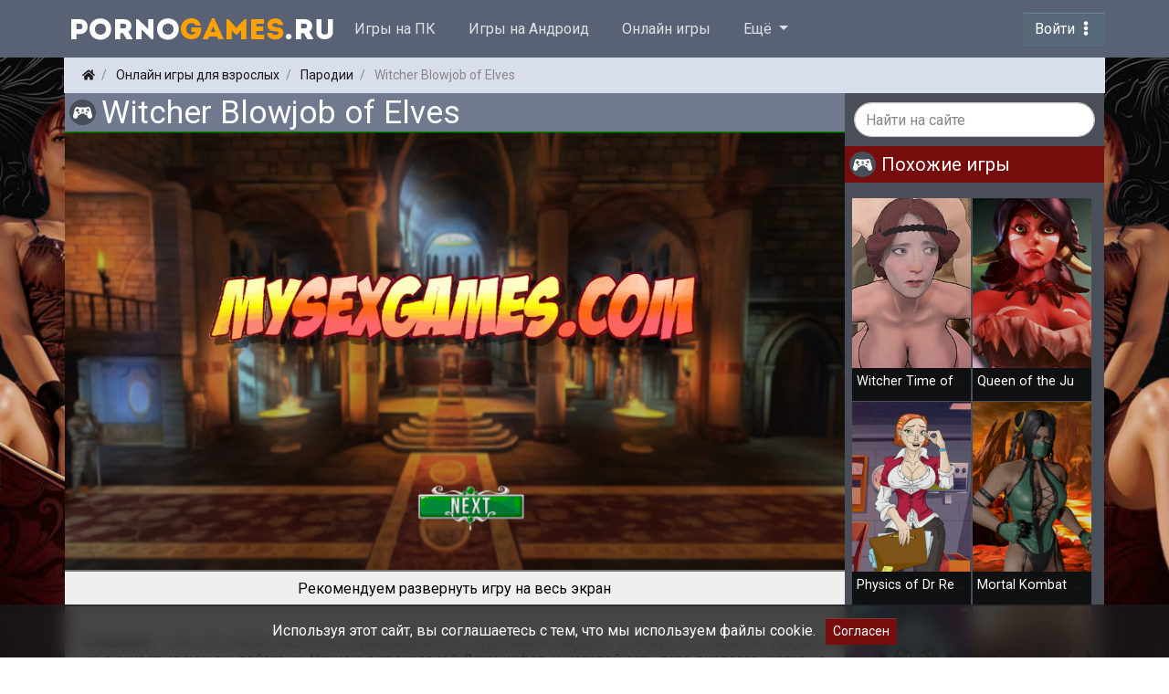

--- FILE ---
content_type: text/html; charset=utf-8
request_url: https://pornogames.ru/news/189-witcher-blowjob-of-elves.html
body_size: 10727
content:
<!DOCTYPE html>
<html lang="ru" class="min-vh-100">
    <head>
        <title>Witcher Blowjob of Elves &mdash; игры для взрослых на ПК, на андроид, онлайн</title>
        <meta charset="utf-8" />
        <meta http-equiv="X-UA-Compatible" content="IE=edge" />
        <meta name="viewport" content="width=device-width, initial-scale=1, shrink-to-fit=no" />
        <meta name="csrf-token" content="dcbbd4c3dfa3a5662a1f4cd93b2b27c51c6066d7b83421724bead5eaccaeab26" />
        <meta name="generator" content="InstantCMS" />
        <meta http-equiv="x-dns-prefetch-control" content="on">
        <meta name="keywords" content="можете, горячая, сцена, разыгрывается, увидите, поздно, ответить, вопросы, разные, заданы">
		<meta name="description" content="Мы все знаем, насколько привлекательны персонажи &quot;Ведьм&quot;, и теперь вы сможете увидеть их в захватывающем действии. Начнем с прекрасной Дженнифер, у которой есть пара диалогов, которые вы можете прочитать или проигнорировать.">
		<link rel="canonical" href="https://pornogames.ru/news/189-witcher-blowjob-of-elves.html"/>
		<style>#wdstat_156{padding:0 100px;}#wdstat_156 .wdstat_item{width:100%;margin-bottom:0px;min-height:20px;}#wdstat_156 .wdstat_count{width:50px;}#wdstat_156 .wdstat_ctype{width:calc(100% - 50px);margin-left:50px;}#wdstat_156 .wdstat_ctype.wdstat_notdesc{min-height:-20px;}#wdstat_156 .wdstat_item h2{font-size:14px;margin-bottom:10px;}</style>
		<link rel="dns-prefetch" href="https://fonts.googleapis.com" />
		<link rel="preconnect" href="https://fonts.googleapis.com" crossorigin />
		<link rel="dns-prefetch" href="https://fonts.gstatic.com" />
		<link rel="preconnect" href="https://fonts.gstatic.com" crossorigin />
		<link rel="search" type="application/opensearchdescription+xml" href="https://pornogames.ru/search/opensearch" title="Поиск на игры для взрослых на ПК, на андроид, онлайн" />
		<link rel="stylesheet" type="text/css" href="/templates/modern/mobmenu/styles/jquery-simple-mobilemenu-slide.css?1653141839">
		<link rel="stylesheet" type="text/css" href="/templates/modern/css/theme.css?1653141839">
		<link rel="stylesheet" type="text/css" href="/templates/modern/css/wysiwyg/redactor/styles.css?1653141839">
		<link rel="stylesheet" type="text/css" href="/templates/default/widgets/wdstat/styles.css?1653141839">
		<link rel="stylesheet" type="text/css" href="/templates/modern/css/toastr.css?1653141839">
		<link rel="stylesheet" type="text/css" href="/templates/modern/js/fullscreen.css?1653141839">
		<link rel="stylesheet" type="text/css" href="/templates/modern/controllers/relevanter/styles.css?1653141839">
		<link rel="stylesheet" type="text/css" href="https://fonts.googleapis.com/css?family=Roboto:400,400i,700,700i&display=swap&subset=cyrillic-ext">
		                        <link rel="icon" href="/upload/000/u1/b/c/icon.svg" type="image/svg+xml">
                </head>
    <body id="desktop_device_type" data-device="desktop" class="d-flex flex-column min-vh-100">
                        <header>
                                                                                                        <div class="icms-header__middle">
                <div class="container d-flex justify-content-between align-items-center flex-nowrap">
                                                                                    <a class="navbar-brand mr-3 flex-shrink-0" href="/">
            <img src="/upload/000/u1/9/4/5cfb35bb.png" class="d-sm-none" alt="игры для взрослых на ПК, на андроид, онлайн">
            <img src="/upload/000/u1/e/f/eee8d5b0.png" class="d-none d-sm-block" alt="игры для взрослых на ПК, на андроид, онлайн">
        </a>
            <nav class="navbar p-0 navbar-expand-lg navbar-dark">
                <div class="collapse navbar-collapse" id="target-menu_min">
            <ul class="navbar-nav justify-content-center w-100 icms-menu-hovered mx-lg-n2 menu-menu_min">



    
    
    
    <li class="nav-item">
                    <a title="Игры на ПК" class="nav-link text-nowrap" href="/torrents" target="_self" >
                                                    <span class="nav-item-text">Игры на ПК</span>
                                            </a>
        
        
    

    
            </li>
    
    
    <li class="nav-item">
                    <a title="Игры на Андроид" class="nav-link text-nowrap" href="/articles" target="_self" >
                                                    <span class="nav-item-text">Игры на Андроид</span>
                                            </a>
        
        
    

    
            </li>
    
    
    <li class="nav-item">
                    <a title="Онлайн игры" class="nav-link text-nowrap" href="/news" target="_self" >
                                                    <span class="nav-item-text">Онлайн игры</span>
                                            </a>
        
        
    

    
            </li>
    
    
    <li class="nav-item dropdown more">
                    <a title="Ещё" class="nav-link text-nowrap dropdown-toggle" href="javascript:void(0)" data-toggle="dropdown" >
                                                    <span class="nav-item-text">Ещё</span>
                                            </a>
        
        <ul class="dropdown-menu">
    

    
    
    
    <li class="nav-item">
                    <a title="Сообщества" class="dropdown-item text-nowrap" href="/groups" target="_self" >
                                                    <span class="nav-item-text">Сообщества</span>
                                            </a>
        
        
    

    
            </li>
    
    
    <li class="nav-item">
                    <a title="Посты" class="dropdown-item text-nowrap" href="/posts" target="_self" >
                                                    <span class="nav-item-text">Посты</span>
                                            </a>
        
        
    

    
            </li>
    
    
    <li class="nav-item">
                    <a title="Что нового?" class="dropdown-item text-nowrap" href="/activity" target="_self" >
                                                    <span class="nav-item-text">Что нового?</span>
                                            </a>
        
        
    

    
            </li>
    
    
    <li class="nav-item">
                    <a title="Комментарии" class="dropdown-item text-nowrap" href="/comments" target="_self" >
                                                    <span class="nav-item-text">Комментарии</span>
                                            </a>
        
        
    

    
            </li>
    
    
    <li class="nav-item">
                    <a title="Наша банда" class="dropdown-item text-nowrap" href="/users" target="_self" >
                                                    <span class="nav-item-text">Наша банда</span>
                                            </a>
        
        
    

    </li></ul>
    </li></ul>
                            <form class="form-inline icms-navbar-form__show_on_hide ml-auto my-2 my-lg-0" action="/search" method="get">
                    <div class="input-group">
                        <input type="text" class="form-control input" name="q" value="" placeholder="Поиск" autocomplete="off" />                        <div class="input-group-append">
                            <button class="btn" type="submit">
                                <svg class="icms-svg-icon w-16" fill="currentColor"><use href="/templates/modern/images/icons/solid.svg#search"></use></svg>                            </button>
                        </div>
                    </div>
                </form>
                    </div>
    </nav>
        <nav class="navbar p-0 navbar-expand-md navbar-dark">
                <div class="collapse ml-auto flex-grow-0 navbar-collapse" id="target-menu_min">
            





<ul class="navbar-nav menu-menu_min mobile_menu">




    
    
    
    <li class="nav-item">
                    <a title="Игры на ПК" class="nav-link text-nowrap" href="/torrents" target="_self" >
                                Игры на ПК                            </a>
        
        
    

    
            </li>
    
    
    <li class="nav-item">
                    <a title="Игры на Андроид" class="nav-link text-nowrap" href="/articles" target="_self" >
                                Игры на Андроид                            </a>
        
        
    

    
            </li>
    
    
    <li class="nav-item is-active">
                    <a title="Онлайн игры" class="nav-link text-nowrap active" href="/news" target="_self" >
                                Онлайн игры                            </a>
        
        
    

    
            </li>
    
    
    <li class="nav-item">
                    <a title="Сообщества" class="nav-link text-nowrap" href="/groups" target="_self" >
                                Сообщества                            </a>
        
        
    

    
            </li>
    
    
    <li class="nav-item">
                    <a title="Посты" class="nav-link text-nowrap" href="/posts" target="_self" >
                                Посты                            </a>
        
        
    

    
            </li>
    
    
    <li class="nav-item">
                    <a title="Что нового?" class="nav-link text-nowrap" href="/activity" target="_self" >
                                Что нового?                            </a>
        
        
    

    
            </li>
    
    
    <li class="nav-item">
                    <a title="Комментарии" class="nav-link text-nowrap" href="/comments" target="_self" >
                                Комментарии                            </a>
        
        
    

    
            </li>
    
    
    <li class="nav-item">
                    <a title="Наша банда" class="nav-link text-nowrap" href="/users" target="_self" >
                                Наша банда                            </a>
        
        
    

    </li></ul>





                    </div>
    </nav>
                                                                                            <div class="ml-auto d-flex align-items-center">
    <div class="icms-widget__compact"><div class="dropdown">
    <button class="btn btn-light" type="button" data-toggle="dropdown">
                    <span class="d-none d-md-inline-block">Войти</span>
                <svg class="icms-svg-icon w-16" fill="currentColor"><use href="/templates/modern/images/icons/solid.svg#ellipsis-v"></use></svg>    </button>
    <ul class="dropdown-menu dropdown-menu-right menu-header">



    
    
    
    <li class="nav-item ajax-modal key">
                    <a title="Войти" class="nav-link text-nowrap" href="/auth/login" target="_self" >
                <svg class="icms-svg-icon w-16" fill="currentColor"><use href="/templates/modern/images/icons/solid.svg#sign-in-alt"></use></svg>                                    <span class="nav-item-text">Войти</span>
                                            </a>
        
        
    

    
            </li>
    
    
    <li class="nav-item user_add">
                    <a title="Регистрация" class="nav-link text-nowrap" href="/auth/register" target="_self" >
                <svg class="icms-svg-icon w-16" fill="currentColor"><use href="/templates/modern/images/icons/solid.svg#user-plus"></use></svg>                                    <span class="nav-item-text">Регистрация</span>
                                            </a>
        
        
    

    </li></ul>
</div>
</div>
</div>                                                    </div>
                </div>
                                                            </header>
                                                <div class="container">
                    <div class="row no-gutters">
                                                                                        <div class="col-sm-12 d-flex justify-content-between align-items-center">
                                                        <ol class="breadcrumb mb-0 text-truncate flex-nowrap position-relative flex-fill" itemscope itemtype="https://schema.org/BreadcrumbList">
    <li class="breadcrumb-item" itemprop="itemListElement" itemscope itemtype="https://schema.org/ListItem">
        <a href="/" title="Главная" itemprop="item">
            <svg class="icms-svg-icon w-16" fill="currentColor"><use href="/templates/modern/images/icons/solid.svg#home"></use></svg>            <meta itemprop="name" content="Главная" />
            <meta itemprop="position" content="1" />
        </a>
    </li>
                                    <li class="breadcrumb-item" itemprop="itemListElement" itemscope itemtype="https://schema.org/ListItem">
                                    <a href="/news" itemprop="item">
                        <span itemprop="name">
                            Онлайн игры для взрослых                        </span>
                    </a>
                                <meta itemprop="position" content="2" />
            </li>
                                            <li class="breadcrumb-item" itemprop="itemListElement" itemscope itemtype="https://schema.org/ListItem">
                                    <a href="/news/parodii2" itemprop="item">
                        <span itemprop="name">
                            Пародии                        </span>
                    </a>
                                <meta itemprop="position" content="3" />
            </li>
                                            <li class="breadcrumb-item active d-none d-lg-inline-block" itemprop="itemListElement" itemscope itemtype="https://schema.org/ListItem">
                                    <span itemprop="name">
                        Witcher Blowjob of Elves                    </span>
                                <meta itemprop="position" content="4" />
            </li>
                        </ol>                                            </div>
                        </div>
                </div>
                            <section class="container">
                    <main class="row">
                                                                                        <article class="col-sm col-lg order-2 mb-3 mb-md-4">
                                                    <div class="icms-widget__html_block">
    <div id="i071f2-ec9c83-10906" class="i071f2-ec9c83"></div>
<script>
  (function(o, c, t, l, i) {
    for (i = 0; i < o.scripts.length; i++) { if (o.scripts[i].src === c) { return; } }
    l = o.createElement("script");
    l.src = c + "?" + Date.now();
    l.setAttribute("async", "");
    l.setAttribute("data-id", t);
    o.body.appendChild(l);
  })(document, "https://Octo25.me/lib.js", "i071f2-ec9c83");
</script></div>            <h1>
        Witcher Blowjob of Elves            </h1>
    

<div class="content_item news_item clearfix text-break my-3">
            <div class="icms-content-fields">
        
            
            
                            
                    <div class="field ft_html f_iframe auto_field " >
                                                <div class="value"><style>
      #wrap {
        max-width: 1000px;
        max-height: 480px;
        padding: 0;
        overflow: hidden;
        background-color: Green;
      }
      #scaled-frame {
          margin-top: -15px;
        width: 1000px;
        height: 600px;
        zoom: 0.855;
        -moz-transform: scale(0.855);
        -moz-transform-origin: 0 0;
        -o-transform: scale(0.855);
        -o-transform-origin: 0 0;
        -webkit-transform: scale(0.855);
        -webkit-transform-origin: 0 0;
      }
      @media screen and (-webkit-min-device-pixel-ratio:0) {
        #scaled-frame {
          zoom: 1;
        }
      }
    </style>

<div id="wrap">
      <iframe id="scaled-frame" src="https://imobileporn.com/html/1341/" scrolling="no" allowfullscreen="true"></iframe>
</div>

<button onclick="enterFullscreen('scaled-frame')">Рекомендуем развернуть игру на весь экран</button></div>
                    </div>

                
                    <div class="field ft_text f_content auto_field " >
                                                    <div class="field_label title_left">
                                Описание:                             </div>
                                                <div class="value">Мы все знаем, насколько привлекательны персонажи «Ведьм», и теперь вы сможете увидеть их в захватывающем действии. Начнем с прекрасной Дженнифер, у которой есть пара диалогов, которые вы можете прочитать или проигнорировать. Вам будут заданы разные вопросы, на которые нужно ответить, и рано или поздно вы увидите, как разыгрывается горячая сцена. В некоторых сценах будет горячая анальная групповуха с этой сексуальной шлюшкой с большими сиськами, в других будет оргия, которая закончится отсосом члена, натуральным сексом и эякуляцией. Поскольку игра бесплатная, вы можете воспроизводить ее столько раз, сколько захотите. Так что не торопитесь и наслаждайтесь увлекательным игровым процессом и великолепной анимацией.</div>
                    </div>

                            
            
                </div>
    
    
    
            <div class="tags_bar mt-3">
            <a class="btn btn-outline-secondary btn-sm icms-btn-tag" href="/tags/content-news/%D0%BF%D0%B0%D1%80%D0%BE%D0%B4%D0%B8%D1%8F">пародия</a><a class="btn btn-outline-secondary btn-sm icms-btn-tag" href="/tags/content-news/%D1%84%D1%8D%D0%BD%D1%82%D0%B5%D0%B7%D0%B8">фэнтези</a>        </div>
    
            <div class="append_html"><div style="font-size:0.8rem; padding-left:5px;">Поставьте свою оценку игре и напишите к ней комментарий.</div></div>
    
            <div class="info_bar">
                            <div class="bar_item bi_rating" title="">
                                                                
<div class="rating_stars_widget d-flex content_news_rating" id="rating-news-189"
        data-url="/rating/vote"
            data-target-controller="content"
        data-target-subject="news"
        data-target-id="189"
                    data-info-url="/rating/info"
            >
            <div class="rating_label mr-2">Рейтинг:</div>
        <div class="icms-stars d-flex clickable"
         title="Вы не можете голосовать"
                 >
        <div class="star rating pr-1" data-rating="1">
            <svg class="icms-svg-icon w-16" fill="currentColor"><use href="/templates/modern/images/icons/solid.svg#star"></use></svg>        </div>
        <div class="star rating pr-1" data-rating="2">
            <svg class="icms-svg-icon w-16" fill="currentColor"><use href="/templates/modern/images/icons/solid.svg#star"></use></svg>        </div>
        <div class="star rating pr-1" data-rating="3">
            <svg class="icms-svg-icon w-16" fill="currentColor"><use href="/templates/modern/images/icons/solid.svg#star"></use></svg>        </div>
        <div class="star rating pr-1" data-rating="4">
            <svg class="icms-svg-icon w-16" fill="currentColor"><use href="/templates/modern/images/icons/solid.svg#star"></use></svg>        </div>
        <div class="star rating" data-rating="5">
            <svg class="icms-svg-icon w-16" fill="currentColor"><use href="/templates/modern/images/icons/solid.svg#star"></use></svg>        </div>
    </div>
</div>
                                    </div>
                            <div class="bar_item bi_hits" title="796 просмотров">
                                            <svg class="icms-svg-icon w-16" fill="currentColor"><use href="/templates/modern/images/icons/solid.svg#eye"></use></svg>                                                                796                                    </div>
                    </div>
    
</div>

    <div id="comments_widget" class="tabs-menu icms-comments__tabs">
    <span id="comments"></span>
    <ul class="nav nav-tabs content_news_comments_tab position-relative">
                    <li class="nav-item">
                <a href="#tab-icms" class="nav-link active" data-toggle="tab" role="tab">
                    Комментарии                </a>
                                    <a href="/rss/feed/comments?tc=content&ts=news&ti=189" class="icms-comments__tabs-tab btn inline_rss_icon" title="RSS">
                        <svg class="icms-svg-icon w-16" fill="currentColor"><use href="/templates/modern/images/icons/solid.svg#rss"></use></svg>                    </a>
                            </li>
            </ul>
    <div class="tab-content">
                    <div id="tab-icms" class="tab-pane show active content_news_comments" role="tablist">
                    <div class="d-flex justify-content-between align-items-center mt-3 mt-md-4">
            <div id="comments_add_link">
            <a href="#reply" class="btn btn-primary ajaxlink" onclick="return icms.comments.add()">
                Написать обзор            </a>
        </div>
            </div>

<div id="comments_list" class="my-3 my-md-4">

    
        <div class="no_comments alert alert-info my-4">
            Нет обзоров. Ваш будет первым!        </div>

        
    
    
</div>

    <div id="comments_add_form">
                    <div class="preview_box alert alert-light border mt-3 d-none"></div>
            <form action="/comments/submit" method="post">
                <input type="hidden" class="form-control input" name="csrf_token" value="dcbbd4c3dfa3a5662a1f4cd93b2b27c51c6066d7b83421724bead5eaccaeab26" />                <input type="hidden" class="form-control input" name="action" value="add" />                <input type="hidden" class="form-control input" name="id" value="0" />                <input type="hidden" class="form-control input" name="parent_id" value="0" />                <input type="hidden" class="form-control input" name="tc" value="content" />                <input type="hidden" class="form-control input" name="ts" value="news" />                <input type="hidden" class="form-control input" name="ti" value="189" />                <input type="hidden" class="form-control input" name="tud" value="1" />                <input type="hidden" class="form-control input" name="timestamp" value="1769000297" />                                                        <div class="author_data form-row">
                        <div class="name form-group col-md-6">
                            <label>
                                Ваше имя                            </label>
                            <input type="text" class="form-control input" name="author_name" value="" />                        </div>
                                                <div class="email form-group col-md-6">
                            <label>
                                E-mail для ответов                            </label>
                            <input type="text" class="form-control input" name="author_email" value="" />                        </div>
                                            </div>
                                                <textarea name="content" class="form-control textarea imperavi_redactor" id="content" ></textarea>                <div class="buttons row justify-content-between">
                    <div class="col">
                        <button value="Отправить" class="button btn button-add button-update btn-primary" name="submit" onclick="icms.comments.submit()" type="button" ><span>Отправить</span></button>                        <button value="Отменить" class="button btn btn-secondary button-cancel" name="cancel" onclick="icms.comments.restoreForm()" type="button" ><span>Отменить</span></button>                    </div>
                    <div class="col-auto">
                        <button class="button btn button-preview btn-info" name="preview" onclick="icms.comments.preview()" type="button">
                            <svg class="icms-svg-icon w-16" fill="currentColor"><use href="/templates/modern/images/icons/solid.svg#eye"></use></svg>                            <span class="d-none d-lg-inline-block">Предпросмотр</span>
                        </button>
                    </div>
                </div>
            </form>
                        </div>

            </div>
            </div>
</div>    <div class="icms-widget__html_block">
    <script>
if (typeof bc_blocks == "undefined" && window.bc_blocks === undefined) {
    var bc_blocks = document.getElementsByClassName("bigClickTeasersBlock");

  if (bc_blocks.length) {
    var bc_blocks_ids = [];

    for (var i=0; i<bc_blocks.length; i++) {
      var bc_el_id_str = bc_blocks[i].id;
      var bc_el_id = parseInt(bc_el_id_str.substring(bc_el_id_str.lastIndexOf("_") + 1));

      if (bc_el_id>0) {
        bc_blocks_ids.push(bc_el_id)
      }
    }

if (bc_blocks_ids.length&&bc_blocks_ids.length<5) {
 var bc_scr = document.createElement("script");
 bc_scr.src = "https://trandgid.com/lhzbsrfkjf/js/" + bc_blocks_ids.join("/") + "?r=" + encodeURIComponent(document.referrer) +
 "&" + Math.round(Math.random()*99999);
 bc_scr.setAttribute("async","");
 document.body.appendChild(bc_scr)
       }
    }
  }
</script></div>                                                                                            </article>
                                                        <aside class="col-lg-3 order-3 mb-3 mb-md-4">
                                                    <div class="icms-widget card mb-3 mb-md-4  icms-widget__transparent" id="widget_wrapper_189">
        <div class="card-body">
        <form class="w-100" action="/search" method="get">
    <input type="text" class="form-control input " name="q" value="" placeholder="Найти на сайте" /></form>    </div>
    </div>
<div class="icms-widget card mb-3 mb-md-4  icms-widget__compact relevant_tor" id="widget_wrapper_276">
        <h3 class="h5 card-header d-flex align-items-center relevant_tor_h">
        <span>Похожие игры</span>
            </h3>
        <div class="card-body relevant_tor_t">
        


    
    <div class="row relevants content_list news_list mb-n3 mb-md-n4">
                <div class="relevants_list_item col-xs-12 col-sm-3.00000000 col-md-6.00000000 news_list_item tile mb-3 mb-md-4">

                <div class="icms-content-fields d-flex flex-column h-100">

                    
                                        <div class="field ft_image">
                                <a href="/news/239-witcher-time-of-consummation.html">
                <img src="/upload/000/u1/c/5/e53edff3.webp" title="Witcher Time of Consummation" alt="Witcher Time of Consummation"  class="img-fluid " />                                </a>
                            </div>
                                            
                                                <div class="desc">
                                                                <h5>
                                                    <a href="/news/239-witcher-time-of-consummation.html">Witcher Time of Consummation</a>
                                </h5>
                            
                                
                        </div>
                    
                    
                    
                                    </div>
            </div>
                <div class="relevants_list_item col-xs-12 col-sm-3.00000000 col-md-6.00000000 news_list_item tile mb-3 mb-md-4">

                <div class="icms-content-fields d-flex flex-column h-100">

                    
                                        <div class="field ft_image">
                                <a href="/news/85-istripper-scarlett-jones.html">
                <img src="/upload/000/u1/e/0/queen-of-the-jungle-photo-glavn.webp" title="Queen of the Jungle" alt="Queen of the Jungle"  class="img-fluid " />                                </a>
                            </div>
                                            
                                                <div class="desc">
                                                                <h5>
                                                    <a href="/news/85-istripper-scarlett-jones.html">Queen of the Jungle</a>
                                </h5>
                            
                                
                        </div>
                    
                    
                    
                                    </div>
            </div>
                <div class="relevants_list_item col-xs-12 col-sm-3.00000000 col-md-6.00000000 news_list_item tile mb-3 mb-md-4">

                <div class="icms-content-fields d-flex flex-column h-100">

                    
                                        <div class="field ft_image">
                                <a href="/news/20-physics-of-dr-reed-sex-portal.html">
                <img src="/upload/000/u1/0/b/physics-of-dr-reed-sex-portal-photo-glavn.jpg" title="Physics of Dr Reed Sex Portal" alt="Physics of Dr Reed Sex Portal"  class="img-fluid " />                                </a>
                            </div>
                                            
                                                <div class="desc">
                                                                <h5>
                                                    <a href="/news/20-physics-of-dr-reed-sex-portal.html">Physics of Dr Reed Sex Portal</a>
                                </h5>
                            
                                
                        </div>
                    
                    
                    
                                    </div>
            </div>
                <div class="relevants_list_item col-xs-12 col-sm-3.00000000 col-md-6.00000000 news_list_item tile mb-3 mb-md-4">

                <div class="icms-content-fields d-flex flex-column h-100">

                    
                                        <div class="field ft_image">
                                <a href="/news/13-mortal-kombat-sex-action.html">
                <img src="/upload/000/u1/7/7/e9102f6b.jpg" title="Mortal Kombat Sex Action" alt="Mortal Kombat Sex Action"  class="img-fluid " />                                </a>
                            </div>
                                            
                                                <div class="desc">
                                                                <h5>
                                                    <a href="/news/13-mortal-kombat-sex-action.html">Mortal Kombat Sex Action</a>
                                </h5>
                            
                                
                        </div>
                    
                    
                    
                                    </div>
            </div>
                <div class="relevants_list_item col-xs-12 col-sm-3.00000000 col-md-6.00000000 news_list_item tile mb-3 mb-md-4">

                <div class="icms-content-fields d-flex flex-column h-100">

                    
                                        <div class="field ft_image">
                                <a href="/news/31-the-void-club-1-the-witcher.html">
                <img src="/upload/000/u1/5/6/ee8cac82.jpg" title="The Void Club 1 - The Witcher" alt="The Void Club 1 - The Witcher"  class="img-fluid " />                                </a>
                            </div>
                                            
                                                <div class="desc">
                                                                <h5>
                                                    <a href="/news/31-the-void-club-1-the-witcher.html">The Void Club 1 - The Witcher</a>
                                </h5>
                            
                                
                        </div>
                    
                    
                    
                                    </div>
            </div>
                <div class="relevants_list_item col-xs-12 col-sm-3.00000000 col-md-6.00000000 news_list_item tile mb-3 mb-md-4">

                <div class="icms-content-fields d-flex flex-column h-100">

                    
                                        <div class="field ft_image">
                                <a href="/news/58-the-witcher-fuck-wish.html">
                <img src="/upload/000/u1/d/6/9a869ba6.jpg" title="The Witcher Fuck Wish" alt="The Witcher Fuck Wish"  class="img-fluid " />                                </a>
                            </div>
                                            
                                                <div class="desc">
                                                                <h5>
                                                    <a href="/news/58-the-witcher-fuck-wish.html">The Witcher Fuck Wish</a>
                                </h5>
                            
                                
                        </div>
                    
                    
                    
                                    </div>
            </div>
        </div>

    </div>
    </div>
<div class="icms-widget__html_block">
    <script async data-url="https://rdrctgoweb.com/master/8554" id="bmscriptp" src="//rdrctgoweb.com/sweetie/hello.min.js?id=1748007546"></script></div>                                            </aside>
                        </main>
                </section>
                        <section class="icms-footer__middle  bg-dark text-white-50 mt-auto">
                <div class="container border-bottom">
                    <div class="row py-5 mb-n3">
                                                    <div class="col-md-3 mb-3">
                                                    <div class="icms-widget card mb-3 mb-md-4  icms-widget__compact" id="widget_wrapper_130">
        <h3 class="h5 card-header d-flex align-items-center">
        <span>Контакты</span>
            </h3>
        <div class="card-body">
        <div class="icms-widget__html_block">
    <ul class="list-unstyled mb-0">
    <li class="mb-2">
        <span class="d-block text-white text-uppercase"><svg class="icms-svg-icon w-16" fill="currentColor"><use href="/templates/modern/images/icons/solid.svg#laptop-house"></use></svg> Адрес</span>
        pornogames.ru
    </li>
    <li class="mb-2">
        <span class="d-block text-white text-uppercase">
            <svg class="icms-svg-icon w-16" fill="currentColor"><use href="/templates/modern/images/icons/solid.svg#phone-alt"></use></svg> Сотрудничество
        </span>
        Обращаться к <a href="https://pornogames.ru/users/1">Prot</a>
      </li>
    <li class="mb-2">
        <span class="d-block text-white text-uppercase">
            <svg class="icms-svg-icon w-16" fill="currentColor"><use href="/templates/modern/images/icons/solid.svg#envelope"></use></svg> Email
        </span>
        pastila-club@mail.ru
    </li>
    <li>
        <span class="d-block text-white text-uppercase">
            <svg class="icms-svg-icon w-16" fill="currentColor"><use href="/templates/modern/images/icons/solid.svg#paper-plane"></use></svg> Telegram
        </span>
         @tut_ya_blin
    </li>
</ul></div>    </div>
    </div>
                                            </div>
                                                        <div class="col-md mb-3">
                                                    <div class="icms-widget card mb-3 mb-md-4  icms-widget__compact" id="widget_wrapper_131">
        <h3 class="h5 card-header d-flex align-items-center">
        <span>Информация</span>
            </h3>
        <div class="card-body">
                <nav class="navbar p-0 navbar-dark">
                <div class="collapse navbar-collapse show" id="target-footer">
            <ul class="navbar-nav flex-column w-100 flex-row icms-navbar-expanded menu-footer">



    
    
    
    <li class="nav-item">
                    <a title="О проекте" class="nav-link text-nowrap" href="/pages/about.html" >
                                                    <span class="nav-item-text">О проекте</span>
                                            </a>
        
        
    

    
            </li>
    
    
    <li class="nav-item">
                    <a title="Правила сайта" class="nav-link text-nowrap" href="/pages/rules.html" >
                                                    <span class="nav-item-text">Правила сайта</span>
                                            </a>
        
        
    

    
            </li>
    
    
    <li class="nav-item">
                    <a title="Как скачать игру через торрент?" class="nav-link text-nowrap" href="/pages/kak-skachat-cherez-torrent.html" target="_self" >
                                                    <span class="nav-item-text">Как скачать игру через торрент?</span>
                                            </a>
        
        
    

    
            </li>
    
    
    <li class="nav-item">
                    <a title="Автоперевод игр на Юнити" class="nav-link text-nowrap" href="/pages/avtoperevod.html" target="_self" >
                                                    <span class="nav-item-text">Автоперевод игр на Юнити</span>
                                            </a>
        
        
    

    
            </li>
    
    
    <li class="nav-item">
                    <a title="Как запускать японские игры?" class="nav-link text-nowrap" href="/pages/japan-local.html" target="_self" >
                                                    <span class="nav-item-text">Как запускать японские игры?</span>
                                            </a>
        
        
    

    </li></ul>
                    </div>
    </nav>
    </div>
    </div>
                                            </div>
                                                        <div class="col-md mb-3">
                                                    
<div id="wdstat_156" class="wdstat">

    
    <div class="wdstat_content">

                
        
            <div class="wdstat_objects">

                
                    <a href="/articles" class="wdstat_item" style="background:rgba(69,69,69,0.20);">

                        <div class="wdstat_count"><div class="wdstat_number_block"><div class="wdstat_number wdstat_number_156_articles" style="color:#3c34d9;">280</div></div><div class="wdstat_counter">игр на андроид</div></div>

                        <div class="wdstat_ctype wdstat_notdesc">

                            <h2 style="color:#c9c9c9;" class="wdstat_notdesc">Игры на андроид</h2>
                            
                        </div>

                    </a>

                    
                
                    <a href="/news" class="wdstat_item" style="background:rgba(82,82,82,0.20);color:#d6d6d6;">

                        <div class="wdstat_count"><div class="wdstat_number_block"><div class="wdstat_number wdstat_number_156_news" style="color:#1e7d39;">230</div></div><div class="wdstat_counter">онлайн игр</div></div>

                        <div class="wdstat_ctype wdstat_notdesc">

                            <h2 style="color:#d6d6d6;" class="wdstat_notdesc">Онлайн игры</h2>
                            
                        </div>

                    </a>

                    
                
                    <a href="/torrents" class="wdstat_item" style="background:rgba(99,99,99,0.20);color:#cccccc;">

                        <div class="wdstat_count"><div class="wdstat_number_block"><div class="wdstat_number wdstat_number_156_torrents" style="color:#ab2b2b;">1665</div></div><div class="wdstat_counter">игр на ПК</div></div>

                        <div class="wdstat_ctype wdstat_notdesc">

                            <h2 style="color:#cccccc;" class="wdstat_notdesc">Игры на ПК</h2>
                            
                        </div>

                    </a>

                    
                
            </div>

        
    </div>

    
</div><div class="icms-widget__html_block">
    <!--LiveInternet counter--><a href="https://www.liveinternet.ru/click"
target="_blank"><img id="licnt0A89" width="88" height="120" style="border:0; float:right;margin-top:-180px;"
title="LiveInternet: показано количество просмотров и посетителей"
src="[data-uri]"
alt=""/></a><script>(function(d,s){d.getElementById("licnt0A89").src=
"https://counter.yadro.ru/hit?t27.5;r"+escape(d.referrer)+
((typeof(s)=="undefined")?"":";s"+s.width+"*"+s.height+"*"+
(s.colorDepth?s.colorDepth:s.pixelDepth))+";u"+escape(d.URL)+
";h"+escape(d.title.substring(0,150))+";"+Math.random()})
(document,screen)</script><!--/LiveInternet-->


<!-- Yandex.Metrika counter -->
<script type="text/javascript" >
   (function(m,e,t,r,i,k,a){m[i]=m[i]||function(){(m[i].a=m[i].a||[]).push(arguments)};
   m[i].l=1*new Date();
   for (var j = 0; j < document.scripts.length; j++) {if (document.scripts[j].src === r) { return; }}
   k=e.createElement(t),a=e.getElementsByTagName(t)[0],k.async=1,k.src=r,a.parentNode.insertBefore(k,a)})
   (window, document, "script", "https://mc.yandex.ru/metrika/tag.js", "ym");

   ym(91846881, "init", {
        clickmap:true,
        trackLinks:true,
        accurateTrackBounce:true,
        webvisor:true
   });
</script>
<noscript><div><img src="https://mc.yandex.ru/watch/91846881" style="position:absolute; left:-9999px;" alt="" /></div></noscript>
<!-- /Yandex.Metrika counter -->

<!-- OctoClick -->
<script>
  (function(o, c, t, l, i) {
    for (i = 0; i < o.scripts.length; i++) { if (o.scripts[i].src === c) { return; } }
    l = o.createElement("script");
    l.src = c + "?" + Date.now();
    l.setAttribute("async", "");
    l.setAttribute("data-id", t);
    o.body.appendChild(l);
  })(document, "https://Octo25.me/lib.js", "i071f2-ec9c83");
</script>
<!-- /OctoClick --></div>                                            </div>
                        </div>
                </div>
                </section>
                    <footer class="icms-footer__bottom bg-dark text-white">
                <div class="container py-2">
                    <div class="row no-gutters align-items-center flex-wrap">
                                                    <div class="col-md-6 mt-2 mt-sm-0 mb-1 mb-sm-0">
                                                        <div class="d-flex align-items-center text-muted icms-links-inherit-color">
        <a href="/">
            игры для взрослых на ПК, на андроид, онлайн        </a>
        <span class="mx-2">
            &copy; 2022        </span>
        <span class="d-none d-sm-block mr-2">
            Работает на <a href="https://instantcms.ru/">InstantCMS</a>        </span>
            </div>
                                            </div>
                                                            </div>
                </div>
                </footer>
                        <a class="btn btn-secondary btn-lg" href="#desktop_device_type" id="scroll-top">
                <svg class="icms-svg-icon w-16" fill="currentColor"><use href="/templates/modern/images/icons/solid.svg#chevron-up"></use></svg>            </a>
                            <div class="alert text-center py-3 border-0 rounded-0 m-0 position-fixed fixed-bottom icms-cookiealert" id="icms-cookiealert">
                <div class="container">
                    Используя этот сайт, вы соглашаетесь с тем, что мы используем файлы cookie.                    <button type="button" class="ml-2 btn btn-primary btn-sm acceptcookies">
                        Согласен                    </button>
                </div>
            </div>
                        <script>var LANG_LOADING = 'Загрузка...';var LANG_ALL = 'Все';</script>
                    <script src="/templates/default/js/jquery.js?1653141839" ></script>
		<script src="/templates/modern/mobmenu/jquery-simple-mobilemenu.min.js?1653141839" ></script>
		<script src="/templates/modern/js/vendors/popper.js/js/popper.min.js?1653141839" ></script>
		<script src="/templates/modern/js/vendors/bootstrap/bootstrap.min.js?1653141839" ></script>
		<script src="/templates/modern/js/core.js?1653141839" ></script>
		<script src="/templates/modern/js/modal.js?1653141839" ></script>
		<script src="/templates/default/js/jquery-scroll.js?1653141839" ></script>
		<script src="/templates/modern/js/comments.js?1653141839" ></script>
		<script src="/templates/modern/js/jquery-cookie.js?1653141839" ></script>
		<script src="/wysiwyg/redactor/files/redactor.js?1653141839" ></script>
		<script src="/templates/modern/js/files.js?1653141839" ></script>
		<script src="/wysiwyg/redactor/files/plugins/smiles/smiles.js?1653141839" ></script>
		<script src="/wysiwyg/redactor/files/lang/ru.js?1653141839" ></script>
		<script src="/templates/modern/js/rating_stars.js?1653141839" ></script>
		<script src="/templates/default/widgets/wdstat/fitty.min.js?1653141839" ></script>
		<script src="/templates/modern/js/vendors/toastr/toastr.min.js?1653141839" ></script>
		                	
        <script>
            var redactor_global_options = {};
            function init_redactor (dom_id){
                var imperavi_options = {};
                if(redactor_global_options.hasOwnProperty('field_'+dom_id)){
                    imperavi_options = redactor_global_options['field_'+dom_id];
                } else if(redactor_global_options.hasOwnProperty('default')) {
                    imperavi_options = redactor_global_options.default;
                }
                icms.files.url_delete = '/files/delete';
                imperavi_options.imageDeleteCallback = function (element){
                    if(confirm('Удалить изображение с сервера?')){
                        icms.files.deleteByPath($(element).attr('src'));
                    }
                };
                $('#'+dom_id).redactor(imperavi_options);
                icms.forms.addWysiwygsInsertPool(dom_id, function(field_element, text){
                    $('#'+field_element).redactor('set', text);
                    $('#'+field_element).redactor('focus');
                });
                icms.forms.addWysiwygsAddPool(dom_id, function(field_element, text){
                    $('#'+field_element).redactor('insertHtml', text);
                });
            }
        </script>

        
	
        <script>
                            redactor_global_options['field_content'] = {"minHeight":115,"toolbarFixedBox":null,"plugins":["smiles"],"lang":"ru","smilesUrl":"\/typograph\/get_smiles","buttonSource":false,"buttons":["bold","italic","deleted","unorderedlist","image","video","link"],"convertVideoLinks":1,"convertDivs":null,"autoresize":1,"pastePlainText":1,"removeEmptyTags":1,"linkNofollow":1,"placeholder":"\u0412\u0432\u0435\u0434\u0438\u0442\u0435 \u0441\u043e\u043e\u0431\u0449\u0435\u043d\u0438\u0435","upload_params":{"target_controller":"comments","target_subject":"news"}};
                $(function(){
                    init_redactor('content');
                });
                    </script>

        
	    <script>
        var LANG_SEND = 'Отправить';var LANG_SAVE = 'Сохранить';var LANG_COMMENT_DELETED = 'Обзор удален';var LANG_COMMENT_DELETE_CONFIRM = 'Удалить обзор пользователя %s?';var LANG_MODERATION_REFUSE_REASON = 'Укажите причину отклонения';                icms.comments.init({
            get:'/comments/get',
            approve:'/comments/approve',
            delete:'/comments/delete',
            refresh:'/comments/refresh',
            track:'/comments/track',
            rate:'/comments/rate'
            },{
            tc:'content',
            ts:'news',
            ti:'189',
            tud:'1',
            timestamp:'1769000297'
        });
    </script>

			
		
<style>

#sm_menu_ham_header{
	transition:all 0.5s ease-in-out;
	height: 64px;
	display:flex;
	align-items:center;
    position: fixed;	
	top:-64px;
	left:0;
	right:0;
	z-index:9999;
	background:#596174;
}
#sm_menu_ham_header img{
	height:44px !important;
	width:auto !important;
	margin-left:20px;
}


#sm_menu_ham {
    float: left;
    height: 30px;
    position: fixed;
    right: 0px !important;
    left: auto !important;	
    top: 79px !important;
    background: #596174 !important;
    color: #fff !important;	
    outline: 0 !important;
    box-shadow: 0 0 0 5px #596174;
    width: 38px;
	border-radius:5px 0 0 5px;
    z-index: 99;
}

.sm_menu_outer {
    height: calc(100vh - 117px);
}

body.scroll #sm_menu_ham {
    right: 0px !important;
    left: auto !important;	
    top: 20px !important;
    background: #596174 !important;
    color: #fff !important;	  
    box-shadow: 0 0 0 5px #596174;
}

body.scroll .sm_menu_outer {
    height: calc(100vh - 64px);
}
body.scroll #sm_menu_ham_header{top:0;}


.sm_menu_outer ul,
.sm_menu_outer ul li {
    margin:0 !important; padding:0 !important; list-style:none !important;
	background:#596174;
}
.sm_menu_outer .hasChild.active{
	height:100vh !important
}
header .navbar-toggler[data-target="#target-main"]{
	display:none !important;
}

</style>

<script>
$(document).ready(function() {
	
$( ".mobile_menu .folder > a" ).click(function() {
   return false;
});
        $(".mobile_menu").simpleMobileMenu({
            onMenuLoad: function(menu) {
            },
            onMenuToggle: function(menu, opened) {
              
            },
            "menuStyle": "slide"
        });
		
	  	$(window).scroll(function(){

			var $win = $(window);
			if ($win.scrollTop() > 64) {
				$('body').addClass('scroll');
			} else {
				$('body').removeClass('scroll');
			}
		
		});
		
})
</script>

	<script>fitty(".wdstat_number_156_articles", {minSize: 12, maxSize: 60});</script>
	<script>fitty(".wdstat_number_156_news", {minSize: 12, maxSize: 60});</script>
	<script>fitty(".wdstat_number_156_torrents", {minSize: 12, maxSize: 60});</script>
	                <script>
                    toastr.options = {progressBar: true, preventDuplicates: true, timeOut: 20000, newestOnTop: true, closeButton: true, hideDuration: 400};
                                    </script>
                
	<script src="/templates/modern/js/fullscreen.js"></script>
        <script> icms.head.on_demand = {"root":"\/","css":{"photoswipe":"templates\/modern\/css\/photoswipe.css"},"js":{"vendors\/photoswipe\/photoswipe.min":"templates\/modern\/js\/vendors\/photoswipe\/photoswipe.min.js"}};</script>
    </body>
</html>

--- FILE ---
content_type: text/html
request_url: https://imobileporn.com/html/1341/
body_size: 2078
content:
<!DOCTYPE html>
<!--
	NOTES:
	1. All tokens are represented by '$' sign in the template.
	2. You can write your code only wherever mentioned.
	3. All occurrences of existing tokens will be replaced by their appropriate values.
	4. Blank lines will be removed automatically.
	5. Remove unnecessary comments before creating your template.
-->
<html>
<head>
<meta charset="UTF-8">
<meta name="authoring-tool" content="Adobe_Animate_CC">
<title>bitcher_01</title>
<!-- write your code here -->
<style>
  #animation_container, #_preload_div_ {
	position:absolute;
	margin:auto;
	left:0;right:0;
	top:0;bottom:0;
  }
</style>
<script src="https://code.createjs.com/createjs-2015.11.26.min.js"></script>
<script src="bitcher_01.js"></script>
<script type='text/javascript' src='libs/EventDirector_v03.js'></script>
<script type='text/javascript' src='libs/readiness_v01_20200123.js'></script>
<script type='text/javascript' src='libs/MovieContainerHelper_v02_1127.js'></script>
<script type='text/javascript' src='libs/FlowHelper_v02_214_RETRO.js'></script>
<script type='text/javascript' src='libs/BehaviourHelper_v01_509.js'></script>
<script type='text/javascript' src='libs/ButtonsHelper_v02_403.js'></script>
<script type='text/javascript' src='libs/DialogElements_v01_509.js'></script>
<script type='text/javascript' src='libs/Card_v01_20200124.js'></script>
<script type='text/javascript' src='libs/AnHelper_v029_20200227_WT1.js'></script>
<script type='text/javascript' src='libs/internal.js'></script>
<script type='text/javascript' src='libs/odDialogs.js'></script>
<script>
var canvas, stage, exportRoot, anim_container, dom_overlay_container, fnStartAnimation;
function init() {
	canvas = document.getElementById("canvas");
	anim_container = document.getElementById("animation_container");
	dom_overlay_container = document.getElementById("dom_overlay_container");
	var comp=AdobeAn.getComposition("8F2A3F0FD4DE5F448B8A034AB42906EB");
	var lib=comp.getLibrary();
	var loader = new createjs.LoadQueue(false);
	loader.installPlugin(createjs.Sound);
	loader.addEventListener("fileload", function(evt){handleFileLoad(evt,comp)});
	loader.addEventListener("complete", function(evt){handleComplete(evt,comp)});
	var lib=comp.getLibrary();
	loader.loadManifest(lib.properties.manifest);
}
function handleFileLoad(evt, comp) {
	var images=comp.getImages();	
	if (evt && (evt.item.type == "image")) { images[evt.item.id] = evt.result; }	
}
function handleComplete(evt,comp) {
	//This function is always called, irrespective of the content. You can use the variable "stage" after it is created in token create_stage.
	var lib=comp.getLibrary();
	var ss=comp.getSpriteSheet();
	var queue = evt.target;
	var ssMetadata = lib.ssMetadata;
	for(i=0; i<ssMetadata.length; i++) {
		ss[ssMetadata[i].name] = new createjs.SpriteSheet( {"images": [queue.getResult(ssMetadata[i].name)], "frames": ssMetadata[i].frames} )
	}
	var preloaderDiv = document.getElementById("_preload_div_");
	preloaderDiv.style.display = 'none';
	dom_overlay_container.style.display = canvas.style.display = 'block';
	exportRoot = new lib.bitcher_01();
	stage = new lib.Stage(canvas);
	stage.enableMouseOver();	
	//Registers the "tick" event listener.
	fnStartAnimation = function() {
		stage.addChild(exportRoot);
		createjs.Ticker.setFPS(lib.properties.fps);
		createjs.Ticker.addEventListener("tick", stage);
	}	    
	//Code to support hidpi screens and responsive scaling.
	function makeResponsive(isResp, respDim, isScale, scaleType) {		
		var lastW, lastH, lastS=1;		
		window.addEventListener('resize', resizeCanvas);		
		resizeCanvas();		
		function resizeCanvas() {			
			var w = lib.properties.width, h = lib.properties.height;			
			var iw = window.innerWidth, ih=window.innerHeight;			
			var pRatio = window.devicePixelRatio || 1, xRatio=iw/w, yRatio=ih/h, sRatio=1;			
			if(isResp) {                
				if((respDim=='width'&&lastW==iw) || (respDim=='height'&&lastH==ih)) {                    
					sRatio = lastS;                
				}				
				else if(!isScale) {					
					if(iw<w || ih<h)						
						sRatio = Math.min(xRatio, yRatio);				
				}				
				else if(scaleType==1) {					
					sRatio = Math.min(xRatio, yRatio);				
				}				
				else if(scaleType==2) {					
					sRatio = Math.max(xRatio, yRatio);				
				}			
			}			
			canvas.width = w*pRatio*sRatio;			
			canvas.height = h*pRatio*sRatio;
			canvas.style.width = anim_container.style.width = dom_overlay_container.style.width = preloaderDiv.style.width = w*sRatio+'px';				
			canvas.style.height = anim_container.style.height = dom_overlay_container.style.height = preloaderDiv.style.height = h*sRatio+'px';
			stage.scaleX = pRatio*sRatio;			
			stage.scaleY = pRatio*sRatio;			
			lastW = iw; lastH = ih; lastS = sRatio;            
			stage.tickOnUpdate = false;            
			stage.update();            
			stage.tickOnUpdate = true;		
		}
	}
	makeResponsive(true,'both',true,1);	
	AdobeAn.compositionLoaded(lib.properties.id);
	fnStartAnimation();
}
function playSound(id, loop) {
	return createjs.Sound.play(id, createjs.Sound.INTERRUPT_EARLY, 0, 0, loop);
}
</script>
<!-- write your code here -->
</head>
<body onload="init();" style="margin:0px;">
	<div id="animation_container" style="background-color:rgba(255, 255, 255, 0.00); width:1280px; height:720px">
		<canvas id="canvas" width="1280" height="720" style="position: absolute; display: none; background-color:rgba(255, 255, 255, 0.00);"></canvas>
		<div id="dom_overlay_container" style="pointer-events:none; overflow:hidden; width:1280px; height:720px; position: absolute; left: 0px; top: 0px; display: none;">
		</div>
	</div>
    <div id='_preload_div_' style='position:absolute; top:0; left:0; display: inline-block; height:720px; width: 1280px; text-align: center;'>	<span style='display: inline-block; height: 100%; vertical-align: middle;'></span>	<img src=images/_preloader.gif style='vertical-align: middle; max-height: 100%'/></div>
</body>
</html>

--- FILE ---
content_type: text/css
request_url: https://pornogames.ru/templates/modern/css/theme.css?1653141839
body_size: 47270
content:
@charset "UTF-8";
/*!
 * Bootstrap v4.6.0 (https://getbootstrap.com/)
 * Copyright 2011-2021 The Bootstrap Authors
 * Copyright 2011-2021 Twitter, Inc.
 * Licensed under MIT (https://github.com/twbs/bootstrap/blob/main/LICENSE)
 */:root{--blue: #3867d6;--indigo: #786fa6;--purple: #596275;--pink: #f78fb3;--red: #e66767;--orange: #f19066;--yellow: #f5cd79;--green: #33bd66;--teal: #3bd4c2;--cyan: #0abde3;--white: #ffffff;--gray: #888888;--gray-dark: #2d3436;--primary: #ba5252;--secondary: #888888;--success: #33bd66;--info: #0abde3;--warning: #f5cd79;--danger: #e66767;--light: #f8f9fa;--dark: #1e2224;--breakpoint-xs: 0;--breakpoint-sm: 576px;--breakpoint-md: 768px;--breakpoint-lg: 992px;--breakpoint-xl: 1200px;--font-family-sans-serif: "Roboto", sans-serif;--font-family-monospace: SFMono-Regular, Menlo, Monaco, Consolas, "Liberation Mono", "Courier New", monospace}*,*::before,*::after{box-sizing:border-box}html{font-family:sans-serif;line-height:1.15;-webkit-text-size-adjust:100%;-webkit-tap-highlight-color:rgba(26, 26, 26, 0)}article,aside,figcaption,figure,footer,header,hgroup,main,nav,section{display:block}body{margin:0;font-family:"Roboto", sans-serif;font-size:1rem;font-weight:400;line-height:1.2;color:#1a1a1a;text-align:left;background-color:#dee2e6}[tabindex="-1"]:focus:not(:focus-visible){outline:0 !important}hr{box-sizing:content-box;height:0;overflow:visible}h1,h2,h3,h4,h5,h6{margin-top:0;margin-bottom:0.45rem}p{margin-top:0;margin-bottom:1rem}abbr[title],abbr[data-original-title]{text-decoration:underline;text-decoration:underline dotted;cursor:help;border-bottom:0;text-decoration-skip-ink:none}address{margin-bottom:1rem;font-style:normal;line-height:inherit}ol,ul,dl{margin-top:0;margin-bottom:1rem}ol ol,ul ul,ol ul,ul ol{margin-bottom:0}dt{font-weight:700}dd{margin-bottom:0.5rem;margin-left:0}blockquote{margin:0 0 1rem}b,strong{font-weight:bolder}small{font-size:80%}sub,sup{position:relative;font-size:75%;line-height:0;vertical-align:baseline}sub{bottom:-0.25em}sup{top:-0.5em}a{color:#ba5252;text-decoration:none;background-color:transparent}a:hover{color:#8e2424;text-decoration:underline}a:not([href]):not([class]){color:inherit;text-decoration:none}a:not([href]):not([class]):hover{color:inherit;text-decoration:none}pre,code,kbd,samp{font-family:SFMono-Regular, Menlo, Monaco, Consolas, "Liberation Mono", "Courier New", monospace;font-size:1em}pre{margin-top:0;margin-bottom:1rem;overflow:auto;-ms-overflow-style:scrollbar}figure{margin:0 0 1rem}img{vertical-align:middle;border-style:none}svg{overflow:hidden;vertical-align:middle}table{border-collapse:collapse}caption{padding-top:0.75rem;padding-bottom:0.75rem;color:#888888;text-align:left;caption-side:bottom}th{text-align:inherit;text-align:-webkit-match-parent}label{display:inline-block;margin-bottom:0.5rem}button{border-radius:0}button:focus:not(:focus-visible){outline:0}input,button,select,optgroup,textarea{margin:0;font-family:inherit;font-size:inherit;line-height:inherit}button,input{overflow:visible}button,select{text-transform:none}[role="button"]{cursor:pointer}select{word-wrap:normal}button,[type="button"],[type="reset"],[type="submit"]{-webkit-appearance:button}button:not(:disabled),[type="button"]:not(:disabled),[type="reset"]:not(:disabled),[type="submit"]:not(:disabled){cursor:pointer}button::-moz-focus-inner,[type="button"]::-moz-focus-inner,[type="reset"]::-moz-focus-inner,[type="submit"]::-moz-focus-inner{padding:0;border-style:none}input[type="radio"],input[type="checkbox"]{box-sizing:border-box;padding:0}textarea{overflow:auto;resize:vertical}fieldset{min-width:0;padding:0;margin:0;border:0}legend{display:block;width:100%;max-width:100%;padding:0;margin-bottom:0.5rem;font-size:1.5rem;line-height:inherit;color:inherit;white-space:normal}@media (max-width:1200px){legend{font-size:calc(1.275rem + 0.3vw) }}progress{vertical-align:baseline}[type="number"]::-webkit-inner-spin-button,[type="number"]::-webkit-outer-spin-button{height:auto}[type="search"]{outline-offset:-2px;-webkit-appearance:none}[type="search"]::-webkit-search-decoration{-webkit-appearance:none}::-webkit-file-upload-button{font:inherit;-webkit-appearance:button}output{display:inline-block}summary{display:list-item;cursor:pointer}template{display:none}[hidden]{display:none !important}h1,h2,h3,h4,h5,h6,.h1,.h2,.h3,.h4,.h5,.h6{margin-bottom:0.45rem;font-weight:400;line-height:1.2}h1,.h1{font-size:2.2rem}@media (max-width:1200px){h1,.h1{font-size:calc(1rem + 1.5vw) }}h2,.h2{font-size:2rem}@media (max-width:1200px){h2,.h2{font-size:calc(1.325rem + 0.9vw) }}h3,.h3{font-size:1.75rem}@media (max-width:1200px){h3,.h3{font-size:calc(1.3rem + 0.6vw) }}h4,.h4{font-size:1.5rem}@media (max-width:1200px){h4,.h4{font-size:calc(1.275rem + 0.3vw) }}h5,.h5{font-size:1.25rem}h6,.h6{font-size:1rem}.lead{font-size:1.25rem;font-weight:300}.display-1{font-size:6rem;font-weight:300;line-height:1.2}@media (max-width:1200px){.display-1{font-size:calc(1.725rem + 5.7vw) }}.display-2{font-size:5.5rem;font-weight:300;line-height:1.2}@media (max-width:1200px){.display-2{font-size:calc(1.675rem + 5.1vw) }}.display-3{font-size:4.5rem;font-weight:300;line-height:1.2}@media (max-width:1200px){.display-3{font-size:calc(1.575rem + 3.9vw) }}.display-4{font-size:3.5rem;font-weight:300;line-height:1.2}@media (max-width:1200px){.display-4{font-size:calc(1.475rem + 2.7vw) }}hr{margin-top:0.9rem;margin-bottom:0.9rem;border:0;border-top:1px solid rgba(26, 26, 26, 0.1)}small,.small{font-size:80%;font-weight:400}mark,.mark{padding:0.2em;background-color:#fcf8e3}.list-unstyled{padding-left:0;list-style:none}.list-inline{padding-left:0;list-style:none}.list-inline-item{display:inline-block}.list-inline-item:not(:last-child){margin-right:0.5rem}.initialism{font-size:90%;text-transform:uppercase}.blockquote{margin-bottom:0.9rem;font-size:1.25rem}.blockquote-footer{display:block;font-size:80%;color:#888888}.blockquote-footer::before{content:"— "}.img-fluid{width:100%;height:auto}.img-thumbnail{padding:0.25rem;background-color:#dee2e6;border:1px solid #dee2e6;box-shadow:0 1px 2px rgba(26, 26, 26, 0.075);max-width:100%;height:auto}.figure{display:inline-block}.figure-img{margin-bottom:0.45rem;line-height:1}.figure-caption{font-size:90%;color:#888888}code{font-size:87.5%;color:#f78fb3;word-wrap:break-word}a>code{color:inherit}kbd{padding:0.2rem 0.4rem;font-size:87.5%;color:#ffffff;background-color:#1e2224;box-shadow:inset 0 -0.1rem 0 rgba(26, 26, 26, 0.25)}kbd kbd{padding:0;font-size:100%;font-weight:700;box-shadow:none}pre{display:block;font-size:87.5%;color:#1e2224}pre code{font-size:inherit;color:inherit;word-break:normal}.pre-scrollable{max-height:340px;overflow-y:scroll}.container,.container-fluid,.container-sm,.container-md,.container-lg,.container-xl{width:100%;padding-right:0;padding-left:0;margin-right:auto;margin-left:auto}@media (min-width:576px){.container,.container-sm{max-width:540px}}@media (min-width:768px){.container,.container-sm,.container-md{max-width:720px}}@media (min-width:992px){.container,.container-sm,.container-md,.container-lg{max-width:960px}}@media (min-width:1200px){.container,.container-sm,.container-md,.container-lg,.container-xl{max-width:1140px}}.row{display:flex;flex-wrap:wrap;margin-right:1px;margin-left:1px}.no-gutters{margin-right:0;margin-left:0}.no-gutters>.col,.no-gutters>[class*="col-"]{padding-right:0;padding-left:0}.col-1,.col-2,.col-3,.col-4,.col-5,.col-6,.col-7,.col-8,.col-9,.col-10,.col-11,.col-12,.col,.col-auto,.col-sm-1,.col-sm-2,.col-sm-3,.col-sm-4,.col-sm-5,.col-sm-6,.col-sm-7,.col-sm-8,.col-sm-9,.col-sm-10,.col-sm-11,.col-sm-12,.col-sm,.col-sm-auto,.col-md-1,.col-md-2,.col-md-3,.col-md-4,.col-md-5,.col-md-6,.col-md-7,.col-md-8,.col-md-9,.col-md-10,.col-md-11,.col-md-12,.col-md,.col-md-auto,.col-lg-1,.col-lg-2,.col-lg-3,.col-lg-4,.col-lg-5,.col-lg-6,.col-lg-7,.col-lg-8,.col-lg-9,.col-lg-10,.col-lg-11,.col-lg-12,.col-lg,.col-lg-auto,.col-xl-1,.col-xl-2,.col-xl-3,.col-xl-4,.col-xl-5,.col-xl-6,.col-xl-7,.col-xl-8,.col-xl-9,.col-xl-10,.col-xl-11,.col-xl-12,.col-xl,.col-xl-auto{position:relative;width:100%;padding-right:0;padding-left:0}.col{flex-basis:0;flex-grow:1;max-width:100%}.row-cols-1>*{flex:0 0 100%;max-width:100%}.row-cols-2>*{flex:0 0 50%;max-width:50%}.row-cols-3>*{flex:0 0 33.3333333333%;max-width:33.3333333333%}.row-cols-4>*{flex:0 0 25%;max-width:25%}.row-cols-5>*{flex:0 0 20%;max-width:20%}.row-cols-6>*{flex:0 0 16.6666666667%;max-width:16.6666666667%}.col-auto{flex:0 0 auto;width:auto;max-width:100%}.col-1{flex:0 0 8.3333333333%;max-width:8.3333333333%}.col-2{flex:0 0 16.6666666667%;max-width:16.6666666667%}.col-3{flex:0 0 25%;max-width:25%}.col-4{flex:0 0 33.3333333333%;max-width:33.3333333333%}.col-5{flex:0 0 41.6666666667%;max-width:41.6666666667%}.col-6{flex:0 0 50%;max-width:50%}.col-7{flex:0 0 58.3333333333%;max-width:58.3333333333%}.col-8{flex:0 0 66.6666666667%;max-width:66.6666666667%}.col-9{flex:0 0 75%;max-width:75%}.col-10{flex:0 0 83.3333333333%;max-width:83.3333333333%}.col-11{flex:0 0 91.6666666667%;max-width:91.6666666667%}.col-12{flex:0 0 100%;max-width:100%}.order-first{order:-1}.order-last{order:13}.order-0{order:0}.order-1{order:1}.order-2{order:2}.order-3{order:3}.order-4{order:4}.order-5{order:5}.order-6{order:6}.order-7{order:7}.order-8{order:8}.order-9{order:9}.order-10{order:10}.order-11{order:11}.order-12{order:12}.offset-1{margin-left:8.3333333333%}.offset-2{margin-left:16.6666666667%}.offset-3{margin-left:25%}.offset-4{margin-left:33.3333333333%}.offset-5{margin-left:41.6666666667%}.offset-6{margin-left:50%}.offset-7{margin-left:58.3333333333%}.offset-8{margin-left:66.6666666667%}.offset-9{margin-left:75%}.offset-10{margin-left:83.3333333333%}.offset-11{margin-left:91.6666666667%}@media (min-width:576px){.col-sm{flex-basis:0;flex-grow:1;max-width:100%}.row-cols-sm-1>*{flex:0 0 100%;max-width:100%}.row-cols-sm-2>*{flex:0 0 50%;max-width:50%}.row-cols-sm-3>*{flex:0 0 33.3333333333%;max-width:33.3333333333%}.row-cols-sm-4>*{flex:0 0 25%;max-width:25%}.row-cols-sm-5>*{flex:0 0 20%;max-width:20%}.row-cols-sm-6>*{flex:0 0 16.6666666667%;max-width:16.6666666667%}.col-sm-auto{flex:0 0 auto;width:auto;max-width:100%}.col-sm-1{flex:0 0 8.3333333333%;max-width:8.3333333333%}.col-sm-2{flex:0 0 16.6666666667%;max-width:16.6666666667%}.col-sm-3{flex:0 0 25%;max-width:25%}.col-sm-4{flex:0 0 33.3333333333%;max-width:33.3333333333%}.col-sm-5{flex:0 0 41.6666666667%;max-width:41.6666666667%}.col-sm-6{flex:0 0 50%;max-width:50%}.col-sm-7{flex:0 0 58.3333333333%;max-width:58.3333333333%}.col-sm-8{flex:0 0 66.6666666667%;max-width:66.6666666667%}.col-sm-9{flex:0 0 75%;max-width:75%}.col-sm-10{flex:0 0 83.3333333333%;max-width:83.3333333333%}.col-sm-11{flex:0 0 91.6666666667%;max-width:91.6666666667%}.col-sm-12{flex:0 0 100%;max-width:100%}.order-sm-first{order:-1}.order-sm-last{order:13}.order-sm-0{order:0}.order-sm-1{order:1}.order-sm-2{order:2}.order-sm-3{order:3}.order-sm-4{order:4}.order-sm-5{order:5}.order-sm-6{order:6}.order-sm-7{order:7}.order-sm-8{order:8}.order-sm-9{order:9}.order-sm-10{order:10}.order-sm-11{order:11}.order-sm-12{order:12}.offset-sm-0{margin-left:0}.offset-sm-1{margin-left:8.3333333333%}.offset-sm-2{margin-left:16.6666666667%}.offset-sm-3{margin-left:25%}.offset-sm-4{margin-left:33.3333333333%}.offset-sm-5{margin-left:41.6666666667%}.offset-sm-6{margin-left:50%}.offset-sm-7{margin-left:58.3333333333%}.offset-sm-8{margin-left:66.6666666667%}.offset-sm-9{margin-left:75%}.offset-sm-10{margin-left:83.3333333333%}.offset-sm-11{margin-left:91.6666666667%}}@media (min-width:768px){.col-md{flex-basis:0;flex-grow:1;max-width:100%}.row-cols-md-1>*{flex:0 0 100%;max-width:100%}.row-cols-md-2>*{flex:0 0 50%;max-width:50%}.row-cols-md-3>*{flex:0 0 33.3333333333%;max-width:33.3333333333%}.row-cols-md-4>*{flex:0 0 25%;max-width:25%}.row-cols-md-5>*{flex:0 0 20%;max-width:20%}.row-cols-md-6>*{flex:0 0 16.6666666667%;max-width:16.6666666667%}.col-md-auto{flex:0 0 auto;width:auto;max-width:100%}.col-md-1{flex:0 0 8.3333333333%;max-width:8.3333333333%}.col-md-2{flex:0 0 16.6666666667%;max-width:16.6666666667%}.col-md-3{flex:0 0 25%;max-width:25%}.col-md-4{flex:0 0 33.3333333333%;max-width:33.3333333333%}.col-md-5{flex:0 0 41.6666666667%;max-width:41.6666666667%}.col-md-6{flex:0 0 50%;max-width:50%}.col-md-7{flex:0 0 58.3333333333%;max-width:58.3333333333%}.col-md-8{flex:0 0 66.6666666667%;max-width:66.6666666667%}.col-md-9{flex:0 0 75%;max-width:75%}.col-md-10{flex:0 0 83.3333333333%;max-width:83.3333333333%}.col-md-11{flex:0 0 91.6666666667%;max-width:91.6666666667%}.col-md-12{flex:0 0 100%;max-width:100%}.order-md-first{order:-1}.order-md-last{order:13}.order-md-0{order:0}.order-md-1{order:1}.order-md-2{order:2}.order-md-3{order:3}.order-md-4{order:4}.order-md-5{order:5}.order-md-6{order:6}.order-md-7{order:7}.order-md-8{order:8}.order-md-9{order:9}.order-md-10{order:10}.order-md-11{order:11}.order-md-12{order:12}.offset-md-0{margin-left:0}.offset-md-1{margin-left:8.3333333333%}.offset-md-2{margin-left:16.6666666667%}.offset-md-3{margin-left:25%}.offset-md-4{margin-left:33.3333333333%}.offset-md-5{margin-left:41.6666666667%}.offset-md-6{margin-left:50%}.offset-md-7{margin-left:58.3333333333%}.offset-md-8{margin-left:66.6666666667%}.offset-md-9{margin-left:75%}.offset-md-10{margin-left:83.3333333333%}.offset-md-11{margin-left:91.6666666667%}}@media (min-width:992px){.col-lg{flex-basis:0;flex-grow:1;max-width:100%}.row-cols-lg-1>*{flex:0 0 100%;max-width:100%}.row-cols-lg-2>*{flex:0 0 50%;max-width:50%}.row-cols-lg-3>*{flex:0 0 33.3333333333%;max-width:33.3333333333%}.row-cols-lg-4>*{flex:0 0 25%;max-width:25%}.row-cols-lg-5>*{flex:0 0 20%;max-width:20%}.row-cols-lg-6>*{flex:0 0 16.6666666667%;max-width:16.6666666667%}.col-lg-auto{flex:0 0 auto;width:auto;max-width:100%}.col-lg-1{flex:0 0 8.3333333333%;max-width:8.3333333333%}.col-lg-2{flex:0 0 16.6666666667%;max-width:16.6666666667%}.col-lg-3{flex:0 0 25%;max-width:25%}.col-lg-4{flex:0 0 20%;max-width:100%}.col-lg-5{flex:0 0 41.6666666667%;max-width:41.6666666667%}.col-lg-6{flex:0 0 50%;max-width:50%}.col-lg-7{flex:0 0 58.3333333333%;max-width:58.3333333333%}.col-lg-8{flex:0 0 66.6666666667%;max-width:66.6666666667%}.col-lg-9{flex:0 0 75%;max-width:75%}.col-lg-10{flex:0 0 83.3333333333%;max-width:83.3333333333%}.col-lg-11{flex:0 0 91.6666666667%;max-width:91.6666666667%}.col-lg-12{flex:0 0 100%;max-width:100%}.order-lg-first{order:-1}.order-lg-last{order:13}.order-lg-0{order:0}.order-lg-1{order:1}.order-lg-2{order:2}.order-lg-3{order:3}.order-lg-4{order:4}.order-lg-5{order:5}.order-lg-6{order:6}.order-lg-7{order:7}.order-lg-8{order:8}.order-lg-9{order:9}.order-lg-10{order:10}.order-lg-11{order:11}.order-lg-12{order:12}.offset-lg-0{margin-left:0}.offset-lg-1{margin-left:8.3333333333%}.offset-lg-2{margin-left:16.6666666667%}.offset-lg-3{margin-left:25%}.offset-lg-4{margin-left:33.3333333333%}.offset-lg-5{margin-left:41.6666666667%}.offset-lg-6{margin-left:50%}.offset-lg-7{margin-left:58.3333333333%}.offset-lg-8{margin-left:66.6666666667%}.offset-lg-9{margin-left:75%}.offset-lg-10{margin-left:83.3333333333%}.offset-lg-11{margin-left:91.6666666667%}}@media (min-width:1200px){.col-xl{flex-basis:0;flex-grow:1;max-width:100%}.row-cols-xl-1>*{flex:0 0 100%;max-width:100%}.row-cols-xl-2>*{flex:0 0 50%;max-width:50%}.row-cols-xl-3>*{flex:0 0 33.3333333333%;max-width:33.3333333333%}.row-cols-xl-4>*{flex:0 0 25%;max-width:25%}.row-cols-xl-5>*{flex:0 0 20%;max-width:20%}.row-cols-xl-6>*{flex:0 0 16.6666666667%;max-width:16.6666666667%}.col-xl-auto{flex:0 0 auto;width:auto;max-width:100%}.col-xl-1{flex:0 0 8.3333333333%;max-width:8.3333333333%}.col-xl-2{flex:0 0 16.6666666667%;max-width:16.6666666667%}.col-xl-3{flex:0 0 25%;max-width:25%}.col-xl-4{flex:0 0 33.3333333333%;max-width:33.3333333333%}.col-xl-5{flex:0 0 41.6666666667%;max-width:41.6666666667%}.col-xl-6{flex:0 0 50%;max-width:50%}.col-xl-7{flex:0 0 58.3333333333%;max-width:58.3333333333%}.col-xl-8{flex:0 0 66.6666666667%;max-width:66.6666666667%}.col-xl-9{flex:0 0 75%;max-width:75%}.col-xl-10{flex:0 0 83.3333333333%;max-width:83.3333333333%}.col-xl-11{flex:0 0 91.6666666667%;max-width:91.6666666667%}.col-xl-12{flex:0 0 100%;max-width:100%}.order-xl-first{order:-1}.order-xl-last{order:13}.order-xl-0{order:0}.order-xl-1{order:1}.order-xl-2{order:2}.order-xl-3{order:3}.order-xl-4{order:4}.order-xl-5{order:5}.order-xl-6{order:6}.order-xl-7{order:7}.order-xl-8{order:8}.order-xl-9{order:9}.order-xl-10{order:10}.order-xl-11{order:11}.order-xl-12{order:12}.offset-xl-0{margin-left:0}.offset-xl-1{margin-left:8.3333333333%}.offset-xl-2{margin-left:16.6666666667%}.offset-xl-3{margin-left:25%}.offset-xl-4{margin-left:33.3333333333%}.offset-xl-5{margin-left:41.6666666667%}.offset-xl-6{margin-left:50%}.offset-xl-7{margin-left:58.3333333333%}.offset-xl-8{margin-left:66.6666666667%}.offset-xl-9{margin-left:75%}.offset-xl-10{margin-left:83.3333333333%}.offset-xl-11{margin-left:91.6666666667%}}.table{width:100%;margin-bottom:0.9rem;color:#1a1a1a}.table th,.table td{padding:0.75rem;vertical-align:top;border-top:1px solid #dee2e6}.table thead th{vertical-align:bottom;border-bottom:2px solid #dee2e6}.table tbody+tbody{border-top:2px solid #dee2e6}.table-sm th,.table-sm td{padding:0.3rem}.table-bordered{border:1px solid #dee2e6}.table-bordered th,.table-bordered td{border:1px solid #dee2e6}.table-bordered thead th,.table-bordered thead td{border-bottom-width:2px}.table-borderless th,.table-borderless td,.table-borderless thead th,.table-borderless tbody+tbody{border:0}.table-striped tbody tr:nth-of-type(odd){background-color:rgba(26, 26, 26, 0.05)}.table-hover tbody tr:hover{color:#1a1a1a;background-color:rgba(26, 26, 26, 0.075)}.table-primary,.table-primary>th,.table-primary>td{background-color:#ffe4be}.table-primary th,.table-primary td,.table-primary thead th,.table-primary tbody+tbody{border-color:#ffce87}.table-hover .table-primary:hover{background-color:#ffd9a5}.table-hover .table-primary:hover>td,.table-hover .table-primary:hover>th{background-color:#ffd9a5}.table-secondary,.table-secondary>th,.table-secondary>td{background-color:#dedede}.table-secondary th,.table-secondary td,.table-secondary thead th,.table-secondary tbody+tbody{border-color:#c1c1c1}.table-hover .table-secondary:hover{background-color:#d1d1d1}.table-hover .table-secondary:hover>td,.table-hover .table-secondary:hover>th{background-color:#d1d1d1}.table-success,.table-success>th,.table-success>td{background-color:#c6edd4}.table-success th,.table-success td,.table-success thead th,.table-success tbody+tbody{border-color:#95ddaf}.table-hover .table-success:hover{background-color:#b3e7c5}.table-hover .table-success:hover>td,.table-hover .table-success:hover>th{background-color:#b3e7c5}.table-info,.table-info>th,.table-info>td{background-color:#baedf7}.table-info th,.table-info td,.table-info thead th,.table-info tbody+tbody{border-color:#80ddf0}.table-hover .table-info:hover{background-color:#a3e7f4}.table-hover .table-info:hover>td,.table-hover .table-info:hover>th{background-color:#a3e7f4}.table-warning,.table-warning>th,.table-warning>td{background-color:#fcf1d9}.table-warning th,.table-warning td,.table-warning thead th,.table-warning tbody+tbody{border-color:#fae5b9}.table-hover .table-warning:hover{background-color:#fae8c1}.table-hover .table-warning:hover>td,.table-hover .table-warning:hover>th{background-color:#fae8c1}.table-danger,.table-danger>th,.table-danger>td{background-color:#f8d4d4}.table-danger th,.table-danger td,.table-danger thead th,.table-danger tbody+tbody{border-color:#f2b0b0}.table-hover .table-danger:hover{background-color:#f4bebe}.table-hover .table-danger:hover>td,.table-hover .table-danger:hover>th{background-color:#f4bebe}.table-light,.table-light>th,.table-light>td{background-color:#fdfdfe}.table-light th,.table-light td,.table-light thead th,.table-light tbody+tbody{border-color:#fbfcfc}.table-hover .table-light:hover{background-color:#ececf6}.table-hover .table-light:hover>td,.table-hover .table-light:hover>th{background-color:#ececf6}.table-dark,.table-dark>th,.table-dark>td{background-color:#c0c1c2}.table-dark th,.table-dark td,.table-dark thead th,.table-dark tbody+tbody{border-color:#8a8c8d}.table-hover .table-dark:hover{background-color:#b3b4b5}.table-hover .table-dark:hover>td,.table-hover .table-dark:hover>th{background-color:#b3b4b5}.table-active,.table-active>th,.table-active>td{background-color:rgba(26, 26, 26, 0.075)}.table-hover .table-active:hover{background-color:rgba(13, 13, 13, 0.075)}.table-hover .table-active:hover>td,.table-hover .table-active:hover>th{background-color:rgba(13, 13, 13, 0.075)}.table .thead-dark th{color:#ffffff;background-color:#2d3436;border-color:#3e484b}.table .thead-light th{color:#495057;background-color:#eeeeee;border-color:#dee2e6}.table-dark{color:#ffffff;background-color:#2d3436}.table-dark th,.table-dark td,.table-dark thead th{border-color:#3e484b}.table-dark.table-bordered{border:0}.table-dark.table-striped tbody tr:nth-of-type(odd){background-color:rgba(255, 255, 255, 0.05)}.table-dark.table-hover tbody tr:hover{color:#ffffff;background-color:rgba(255, 255, 255, 0.075)}@media (max-width:575.98px){.table-responsive-sm{display:block;width:100%;overflow-x:auto;-webkit-overflow-scrolling:touch}.table-responsive-sm>.table-bordered{border:0}}@media (max-width:767.98px){.table-responsive-md{display:block;width:100%;overflow-x:auto;-webkit-overflow-scrolling:touch}.table-responsive-md>.table-bordered{border:0}}@media (max-width:991.98px){.table-responsive-lg{display:block;width:100%;overflow-x:auto;-webkit-overflow-scrolling:touch}.table-responsive-lg>.table-bordered{border:0}}@media (max-width:1199.98px){.table-responsive-xl{display:block;width:100%;overflow-x:auto;-webkit-overflow-scrolling:touch}.table-responsive-xl>.table-bordered{border:0}}.table-responsive{display:block;width:100%;overflow-x:auto;-webkit-overflow-scrolling:touch}.table-responsive>.table-bordered{border:0}.form-control{display:block;width:100%;height:calc(1.5em + 0.75rem + 2px);padding:0.375rem 0.75rem;font-size:1rem;font-weight:400;line-height:1.5;color:#495057;background-color:#ffffff;background-clip:padding-box;border:1px solid #cccccc;border-radius:0;box-shadow:inset 0 1px 1px rgba(26, 26, 26, 0.075);transition:border-color 0.15s ease-in-out, box-shadow 0.15s ease-in-out}@media (prefers-reduced-motion:reduce){.form-control{transition:none}}.form-control::-ms-expand{background-color:transparent;border:0}.form-control:-moz-focusring{color:transparent;text-shadow:0 0 0 #495057}.form-control:focus{color:#495057;background-color:#ffffff;border-color:#ffd498;outline:0;box-shadow:inset 0 1px 1px rgba(26, 26, 26, 0.075), 0 0 0 0.2rem rgba(255, 160, 24, 0.25)}.form-control::placeholder{color:#888888;opacity:1}.form-control:disabled,.form-control[readonly]{background-color:#eeeeee;opacity:1}input[type="date"].form-control,input[type="time"].form-control,input[type="datetime-local"].form-control,input[type="month"].form-control{appearance:none}select.form-control:focus::-ms-value{color:#495057;background-color:#ffffff}.form-control-file,.form-control-range{display:block;width:100%}.col-form-label{padding-top:calc(0.375rem + 1px);padding-bottom:calc(0.375rem + 1px);margin-bottom:0;font-size:inherit;line-height:1.5}.col-form-label-lg{padding-top:calc(0.5rem + 1px);padding-bottom:calc(0.5rem + 1px);font-size:1.25rem;line-height:1.5}.col-form-label-sm{padding-top:calc(0.25rem + 1px);padding-bottom:calc(0.25rem + 1px);font-size:0.875rem;line-height:1.5}.form-control-plaintext{display:block;width:100%;padding:0.375rem 0;margin-bottom:0;font-size:1rem;line-height:1.5;color:#1a1a1a;background-color:transparent;border:solid transparent;border-width:1px 0}.form-control-plaintext.form-control-sm,.form-control-plaintext.form-control-lg{padding-right:0;padding-left:0}.form-control-sm{height:calc(1.5em + 0.5rem + 2px);padding:0.25rem 0.5rem;font-size:0.875rem;line-height:1.5}.form-control-lg{height:calc(1.5em + 1rem + 2px);padding:0.5rem 1rem;font-size:1.25rem;line-height:1.5}select.form-control[size],select.form-control[multiple]{height:auto}textarea.form-control{height:auto}.form-group{margin-bottom:1rem}.form-text{display:block;margin-top:0.25rem}.form-row{display:flex;flex-wrap:wrap;margin-right:-5px;margin-left:-5px}.form-row>.col,.form-row>[class*="col-"]{padding-right:5px;padding-left:5px}.form-check{position:relative;display:block;padding-left:1.25rem}.form-check-input{position:absolute;margin-top:0.3rem;margin-left:-1.25rem}.form-check-input[disabled]~.form-check-label,.form-check-input:disabled~.form-check-label{color:#888888}.form-check-label{margin-bottom:0}.form-check-inline{display:inline-flex;align-items:center;padding-left:0;margin-right:0.75rem}.form-check-inline .form-check-input{position:static;margin-top:0;margin-right:0.3125rem;margin-left:0}.valid-feedback{display:none;width:100%;margin-top:0.25rem;font-size:80%;color:#33bd66}.valid-tooltip{position:absolute;top:100%;left:0;z-index:5;display:none;max-width:100%;padding:0.25rem 0.5rem;margin-top:0.1rem;font-size:0.875rem;line-height:1.5;color:#ffffff;background-color:rgba(51, 189, 102, 0.9)}.form-row>.col>.valid-tooltip,.form-row>[class*="col-"]>.valid-tooltip{left:5px}.was-validated :valid~.valid-feedback,.was-validated :valid~.valid-tooltip,.is-valid~.valid-feedback,.is-valid~.valid-tooltip{display:block}.was-validated .form-control:valid,.form-control.is-valid{border-color:#33bd66}.was-validated .form-control:valid:focus,.form-control.is-valid:focus{border-color:#33bd66;box-shadow:0 0 0 0.2rem rgba(51, 189, 102, 0.25)}.was-validated .custom-select:valid,.custom-select.is-valid{border-color:#33bd66}.was-validated .custom-select:valid:focus,.custom-select.is-valid:focus{border-color:#33bd66;box-shadow:0 0 0 0.2rem rgba(51, 189, 102, 0.25)}.was-validated .form-check-input:valid~.form-check-label,.form-check-input.is-valid~.form-check-label{color:#33bd66}.was-validated .form-check-input:valid~.valid-feedback,.was-validated .form-check-input:valid~.valid-tooltip,.form-check-input.is-valid~.valid-feedback,.form-check-input.is-valid~.valid-tooltip{display:block}.was-validated .custom-control-input:valid~.custom-control-label,.custom-control-input.is-valid~.custom-control-label{color:#33bd66}.was-validated .custom-control-input:valid~.custom-control-label::before,.custom-control-input.is-valid~.custom-control-label::before{border-color:#33bd66}.was-validated .custom-control-input:valid:checked~.custom-control-label::before,.custom-control-input.is-valid:checked~.custom-control-label::before{border-color:#53d081;background:#53d081 linear-gradient(180deg, #67d390, #53d081) repeat-x}.was-validated .custom-control-input:valid:focus~.custom-control-label::before,.custom-control-input.is-valid:focus~.custom-control-label::before{box-shadow:0 0 0 0.2rem rgba(51, 189, 102, 0.25)}.was-validated .custom-control-input:valid:focus:not(:checked)~.custom-control-label::before,.custom-control-input.is-valid:focus:not(:checked)~.custom-control-label::before{border-color:#33bd66}.was-validated .custom-file-input:valid~.custom-file-label,.custom-file-input.is-valid~.custom-file-label{border-color:#33bd66}.was-validated .custom-file-input:valid:focus~.custom-file-label,.custom-file-input.is-valid:focus~.custom-file-label{border-color:#33bd66;box-shadow:0 0 0 0.2rem rgba(51, 189, 102, 0.25)}.invalid-feedback{display:none;width:100%;margin-top:0.25rem;font-size:80%;color:#e66767}.invalid-tooltip{position:absolute;top:100%;left:0;z-index:5;display:none;max-width:100%;padding:0.25rem 0.5rem;margin-top:0.1rem;font-size:0.875rem;line-height:1.5;color:#ffffff;background-color:rgba(230, 103, 103, 0.9)}.form-row>.col>.invalid-tooltip,.form-row>[class*="col-"]>.invalid-tooltip{left:5px}.was-validated :invalid~.invalid-feedback,.was-validated :invalid~.invalid-tooltip,.is-invalid~.invalid-feedback,.is-invalid~.invalid-tooltip{display:block}.was-validated .form-control:invalid,.form-control.is-invalid{border-color:#e66767}.was-validated .form-control:invalid:focus,.form-control.is-invalid:focus{border-color:#e66767;box-shadow:0 0 0 0.2rem rgba(230, 103, 103, 0.25)}.was-validated .custom-select:invalid,.custom-select.is-invalid{border-color:#e66767}.was-validated .custom-select:invalid:focus,.custom-select.is-invalid:focus{border-color:#e66767;box-shadow:0 0 0 0.2rem rgba(230, 103, 103, 0.25)}.was-validated .form-check-input:invalid~.form-check-label,.form-check-input.is-invalid~.form-check-label{color:#e66767}.was-validated .form-check-input:invalid~.invalid-feedback,.was-validated .form-check-input:invalid~.invalid-tooltip,.form-check-input.is-invalid~.invalid-feedback,.form-check-input.is-invalid~.invalid-tooltip{display:block}.was-validated .custom-control-input:invalid~.custom-control-label,.custom-control-input.is-invalid~.custom-control-label{color:#e66767}.was-validated .custom-control-input:invalid~.custom-control-label::before,.custom-control-input.is-invalid~.custom-control-label::before{border-color:#e66767}.was-validated .custom-control-input:invalid:checked~.custom-control-label::before,.custom-control-input.is-invalid:checked~.custom-control-label::before{border-color:#ed9393;background:#ed9393}.was-validated .custom-control-input:invalid:focus~.custom-control-label::before,.custom-control-input.is-invalid:focus~.custom-control-label::before{box-shadow:0 0 0 0.2rem rgba(230, 103, 103, 0.25)}.was-validated .custom-control-input:invalid:focus:not(:checked)~.custom-control-label::before,.custom-control-input.is-invalid:focus:not(:checked)~.custom-control-label::before{border-color:#e66767}.was-validated .custom-file-input:invalid~.custom-file-label,.custom-file-input.is-invalid~.custom-file-label{border-color:#e66767}.was-validated .custom-file-input:invalid:focus~.custom-file-label,.custom-file-input.is-invalid:focus~.custom-file-label{border-color:#e66767;box-shadow:0 0 0 0.2rem rgba(230, 103, 103, 0.25)}.form-inline{display:flex;flex-flow:row wrap;align-items:center}.form-inline .form-check{width:100%}@media (min-width:576px){.form-inline label{display:flex;align-items:center;justify-content:center;margin-bottom:0}.form-inline .form-group{display:flex;flex:0 0 auto;flex-flow:row wrap;align-items:center;margin-bottom:0}.form-inline .form-control{display:inline-block;width:auto;vertical-align:middle}.form-inline .form-control-plaintext{display:inline-block}.form-inline .input-group,.form-inline .custom-select{width:auto}.form-inline .form-check{display:flex;align-items:center;justify-content:center;width:auto;padding-left:0}.form-inline .form-check-input{position:relative;flex-shrink:0;margin-top:0;margin-right:0.25rem;margin-left:0}.form-inline .custom-control{align-items:center;justify-content:center}.form-inline .custom-control-label{margin-bottom:0}}.btn{display:inline-block;font-weight:400;color:#1a1a1a;text-align:center;vertical-align:middle;user-select:none;background-color:transparent;border:1px solid transparent;padding:0.375rem 0.75rem;font-size:1rem;line-height:1.5;border-radius:0;transition:color 0.15s ease-in-out, background-color 0.15s ease-in-out, border-color 0.15s ease-in-out, box-shadow 0.15s ease-in-out}@media (prefers-reduced-motion:reduce){.btn{transition:none}}.btn:hover{color:#1a1a1a;text-decoration:none}.btn:focus,.btn.focus{outline:0;box-shadow:0 0 0 0.2rem rgba(255, 160, 24, 0.25)}.btn.disabled,.btn:disabled{opacity:0.65;box-shadow:none}.btn:not(:disabled):not(.disabled){cursor:pointer}.btn:not(:disabled):not(.disabled):active,.btn:not(:disabled):not(.disabled).active{box-shadow:inset 0 3px 5px rgba(26, 26, 26, 0.125)}.btn:not(:disabled):not(.disabled):active:focus,.btn:not(:disabled):not(.disabled).active:focus{box-shadow:0 0 0 0.2rem rgba(255, 160, 24, 0.25), inset 0 3px 5px rgba(26, 26, 26, 0.125)}a.btn.disabled,fieldset:disabled a.btn{pointer-events:none}.btn-primary{color:#1e2224;background:#ba5252;border-color:#ba5252;box-shadow:inset 0 1px 0 rgba(255, 255, 255, 0.15), 0 1px 1px rgba(26, 26, 26, 0.075)}.btn-primary:hover{color:#1e2224;background:#f18e00;border-color:#e48600}.btn-primary:focus,.btn-primary.focus{color:#1e2224;background:#f18e00;border-color:#e48600;box-shadow:inset 0 1px 0 rgba(255, 255, 255, 0.15), 0 1px 1px rgba(26, 26, 26, 0.075), 0 0 0 0.2rem rgba(221, 141, 26, 0.5)}.btn-primary.disabled,.btn-primary:disabled{color:#1e2224;background-color:#ba5252;border-color:#ba5252;background-image:none}.btn-primary:not(:disabled):not(.disabled):active,.btn-primary:not(:disabled):not(.disabled).active,.show>.btn-primary.dropdown-toggle{color:#ffffff;background-color:#e48600;background-image:none;border-color:#d77f00}.btn-primary:not(:disabled):not(.disabled):active:focus,.btn-primary:not(:disabled):not(.disabled).active:focus,.show>.btn-primary.dropdown-toggle:focus{box-shadow:inset 0 3px 5px rgba(26, 26, 26, 0.125), 0 0 0 0.2rem rgba(221, 141, 26, 0.5)}.btn-secondary{color:#ffffff;background:#888888;border-color:#888888;box-shadow:inset 0 1px 0 rgba(255, 255, 255, 0.15), 0 1px 1px rgba(26, 26, 26, 0.075)}.btn-secondary:hover{color:#ffffff;background:#757575;border-color:#6f6f6f}.btn-secondary:focus,.btn-secondary.focus{color:#ffffff;background:#757575 ;border-color:#6f6f6f;box-shadow:inset 0 1px 0 rgba(255, 255, 255, 0.15), 0 1px 1px rgba(26, 26, 26, 0.075), 0 0 0 0.2rem rgba(154, 154, 154, 0.5)}.btn-secondary.disabled,.btn-secondary:disabled{color:#ffffff;background-color:#888888;border-color:#888888;background-image:none}.btn-secondary:not(:disabled):not(.disabled):active,.btn-secondary:not(:disabled):not(.disabled).active,.show>.btn-secondary.dropdown-toggle{color:#ffffff;background-color:#6f6f6f;background-image:none;border-color:#686868}.btn-secondary:not(:disabled):not(.disabled):active:focus,.btn-secondary:not(:disabled):not(.disabled).active:focus,.show>.btn-secondary.dropdown-toggle:focus{box-shadow:inset 0 3px 5px rgba(26, 26, 26, 0.125), 0 0 0 0.2rem rgba(154, 154, 154, 0.5)}.btn-success{color:#ffffff;background:#33bd66;border-color:#33bd66;box-shadow:inset 0 1px 0 rgba(255, 255, 255, 0.15), 0 1px 1px rgba(26, 26, 26, 0.075)}.btn-success:hover{color:#ffffff;background:#2b9f56;border-color:#289550}.btn-success:focus,.btn-success.focus{color:#ffffff;background:#2b9f56;border-color:#289550;box-shadow:inset 0 1px 0 rgba(255, 255, 255, 0.15), 0 1px 1px rgba(26, 26, 26, 0.075), 0 0 0 0.2rem rgba(82, 199, 125, 0.5)}.btn-success.disabled,.btn-success:disabled{color:#ffffff;background-color:#33bd66;border-color:#33bd66;background-image:none}.btn-success:not(:disabled):not(.disabled):active,.btn-success:not(:disabled):not(.disabled).active,.show>.btn-success.dropdown-toggle{color:#ffffff;background-color:#289550;background-image:none;border-color:#258b4b}.btn-success:not(:disabled):not(.disabled):active:focus,.btn-success:not(:disabled):not(.disabled).active:focus,.show>.btn-success.dropdown-toggle:focus{box-shadow:inset 0 3px 5px rgba(26, 26, 26, 0.125), 0 0 0 0.2rem rgba(82, 199, 125, 0.5)}.btn-info{color:#ffffff;background:#0abde3;border-color:#0abde3;box-shadow:inset 0 1px 0 rgba(255, 255, 255, 0.15), 0 1px 1px rgba(26, 26, 26, 0.075)}.btn-info:hover{color:#ffffff;background:#089ebe;border-color:#0894b2}.btn-info:focus,.btn-info.focus{color:#ffffff;background:#089ebe;border-color:#0894b2;box-shadow:inset 0 1px 0 rgba(255, 255, 255, 0.15), 0 1px 1px rgba(26, 26, 26, 0.075), 0 0 0 0.2rem rgba(47, 199, 231, 0.5)}.btn-info.disabled,.btn-info:disabled{color:#ffffff;background-color:#0abde3;border-color:#0abde3;background-image:none}.btn-info:not(:disabled):not(.disabled):active,.btn-info:not(:disabled):not(.disabled).active,.show>.btn-info.dropdown-toggle{color:#ffffff;background-color:#0894b2;background-image:none;border-color:#078aa6}.btn-info:not(:disabled):not(.disabled):active:focus,.btn-info:not(:disabled):not(.disabled).active:focus,.show>.btn-info.dropdown-toggle:focus{box-shadow:inset 0 3px 5px rgba(26, 26, 26, 0.125), 0 0 0 0.2rem rgba(47, 199, 231, 0.5)}.btn-warning{color:#1e2224;background:#f5cd79;border-color:#f5cd79;box-shadow:inset 0 1px 0 rgba(255, 255, 255, 0.15), 0 1px 1px rgba(26, 26, 26, 0.075)}.btn-warning:hover{color:#1e2224;background:#f2c055;border-color:#f1bb4a}.btn-warning:focus,.btn-warning.focus{color:#1e2224;background:#f2c055;border-color:#f1bb4a;box-shadow:inset 0 1px 0 rgba(255, 255, 255, 0.15), 0 1px 1px rgba(26, 26, 26, 0.075), 0 0 0 0.2rem rgba(213, 179, 108, 0.5)}.btn-warning.disabled,.btn-warning:disabled{color:#1e2224;background-color:#f5cd79;border-color:#f5cd79;background-image:none}.btn-warning:not(:disabled):not(.disabled):active,.btn-warning:not(:disabled):not(.disabled).active,.show>.btn-warning.dropdown-toggle{color:#1e2224;background-color:#f1bb4a;background-image:none;border-color:#f1b73e}.btn-warning:not(:disabled):not(.disabled):active:focus,.btn-warning:not(:disabled):not(.disabled).active:focus,.show>.btn-warning.dropdown-toggle:focus{box-shadow:inset 0 3px 5px rgba(26, 26, 26, 0.125), 0 0 0 0.2rem rgba(213, 179, 108, 0.5)}.btn-danger{color:#ffffff;background:#e66767;border-color:#e66767;box-shadow:inset 0 1px 0 rgba(255, 255, 255, 0.15), 0 1px 1px rgba(26, 26, 26, 0.075)}.btn-danger:hover{color:#ffffff;background:#e14646;border-color:#df3b3b}.btn-danger:focus,.btn-danger.focus{color:#ffffff;background:#e14646;border-color:#df3b3b;box-shadow:inset 0 1px 0 rgba(255, 255, 255, 0.15), 0 1px 1px rgba(26, 26, 26, 0.075), 0 0 0 0.2rem rgba(234, 126, 126, 0.5)}.btn-danger.disabled,.btn-danger:disabled{color:#ffffff;background-color:#e66767;border-color:#e66767;background-image:none}.btn-danger:not(:disabled):not(.disabled):active,.btn-danger:not(:disabled):not(.disabled).active,.show>.btn-danger.dropdown-toggle{color:#ffffff;background-color:#df3b3b;background-image:none;border-color:#dd3030}.btn-danger:not(:disabled):not(.disabled):active:focus,.btn-danger:not(:disabled):not(.disabled).active:focus,.show>.btn-danger.dropdown-toggle:focus{box-shadow:inset 0 3px 5px rgba(26, 26, 26, 0.125), 0 0 0 0.2rem rgba(234, 126, 126, 0.5)}.btn-light{color:#fff;background:#576879;border-color:#576879;box-shadow:inset 0 1px 0 rgba(255, 255, 255, 0.15), 0 1px 1px rgba(26, 26, 26, 0.075)}.btn-light:hover{color:#1e2224;background:#e2e6ea;border-color:#dae0e5}.btn-light:focus,.btn-light.focus{color:#1e2224;background:#e2e6ea;border-color:#dae0e5;box-shadow:inset 0 1px 0 rgba(255, 255, 255, 0.15), 0 1px 1px rgba(26, 26, 26, 0.075), 0 0 0 0.2rem rgba(215, 217, 218, 0.5)}.btn-light.disabled,.btn-light:disabled{color:#1e2224;background-color:#f8f9fa;border-color:#f8f9fa;background-image:none}.btn-light:not(:disabled):not(.disabled):active,.btn-light:not(:disabled):not(.disabled).active,.show>.btn-light.dropdown-toggle{color:#1e2224;background-color:#dae0e5;background-image:none;border-color:#d3d9df}.btn-light:not(:disabled):not(.disabled):active:focus,.btn-light:not(:disabled):not(.disabled).active:focus,.show>.btn-light.dropdown-toggle:focus{box-shadow:inset 0 3px 5px rgba(26, 26, 26, 0.125), 0 0 0 0.2rem rgba(215, 217, 218, 0.5)}.btn-dark{color:#ffffff;background:#1e2224;border-color:#1e2224;box-shadow:inset 0 1px 0 rgba(255, 255, 255, 0.15), 0 1px 1px rgba(26, 26, 26, 0.075)}.btn-dark:hover{color:#ffffff;background:#0d0e0f;border-color:#070808}.btn-dark:focus,.btn-dark.focus{color:#ffffff;background:#0d0e0f;border-color:#070808;box-shadow:inset 0 1px 0 rgba(255, 255, 255, 0.15), 0 1px 1px rgba(26, 26, 26, 0.075), 0 0 0 0.2rem rgba(64, 67, 69, 0.5)}.btn-dark.disabled,.btn-dark:disabled{color:#ffffff;background-color:#1e2224;border-color:#1e2224;background-image:none}.btn-dark:not(:disabled):not(.disabled):active,.btn-dark:not(:disabled):not(.disabled).active,.show>.btn-dark.dropdown-toggle{color:#ffffff;background-color:#070808;background-image:none;border-color:#010101}.btn-dark:not(:disabled):not(.disabled):active:focus,.btn-dark:not(:disabled):not(.disabled).active:focus,.show>.btn-dark.dropdown-toggle:focus{box-shadow:inset 0 3px 5px rgba(26, 26, 26, 0.125), 0 0 0 0.2rem rgba(64, 67, 69, 0.5)}.btn-outline-primary{color:#ba5252;border-color:#ba5252}.btn-outline-primary:hover{color:#1e2224;background-color:#ba5252;border-color:#ba5252}.btn-outline-primary:focus,.btn-outline-primary.focus{box-shadow:0 0 0 0.2rem rgba(255, 160, 24, 0.5)}.btn-outline-primary.disabled,.btn-outline-primary:disabled{color:#ba5252;background-color:transparent}.btn-outline-primary:not(:disabled):not(.disabled):active,.btn-outline-primary:not(:disabled):not(.disabled).active,.show>.btn-outline-primary.dropdown-toggle{color:#1e2224;background-color:#ba5252;border-color:#ba5252}.btn-outline-primary:not(:disabled):not(.disabled):active:focus,.btn-outline-primary:not(:disabled):not(.disabled).active:focus,.show>.btn-outline-primary.dropdown-toggle:focus{box-shadow:inset 0 3px 5px rgba(26, 26, 26, 0.125), 0 0 0 0.2rem rgba(255, 160, 24, 0.5)}.btn-outline-secondary{color:#888888;border-color:#888888}.btn-outline-secondary:hover{color:#ffffff;background-color:#888888;border-color:#888888}.btn-outline-secondary:focus,.btn-outline-secondary.focus{box-shadow:0 0 0 0.2rem rgba(136, 136, 136, 0.5)}.btn-outline-secondary.disabled,.btn-outline-secondary:disabled{color:#888888;background-color:transparent}.btn-outline-secondary:not(:disabled):not(.disabled):active,.btn-outline-secondary:not(:disabled):not(.disabled).active,.show>.btn-outline-secondary.dropdown-toggle{color:#ffffff;background-color:#888888;border-color:#888888}.btn-outline-secondary:not(:disabled):not(.disabled):active:focus,.btn-outline-secondary:not(:disabled):not(.disabled).active:focus,.show>.btn-outline-secondary.dropdown-toggle:focus{box-shadow:inset 0 3px 5px rgba(26, 26, 26, 0.125), 0 0 0 0.2rem rgba(136, 136, 136, 0.5)}.btn-outline-success{color:#33bd66;border-color:#33bd66}.btn-outline-success:hover{color:#ffffff;background-color:#33bd66;border-color:#33bd66}.btn-outline-success:focus,.btn-outline-success.focus{box-shadow:0 0 0 0.2rem rgba(51, 189, 102, 0.5)}.btn-outline-success.disabled,.btn-outline-success:disabled{color:#33bd66;background-color:transparent}.btn-outline-success:not(:disabled):not(.disabled):active,.btn-outline-success:not(:disabled):not(.disabled).active,.show>.btn-outline-success.dropdown-toggle{color:#ffffff;background-color:#33bd66;border-color:#33bd66}.btn-outline-success:not(:disabled):not(.disabled):active:focus,.btn-outline-success:not(:disabled):not(.disabled).active:focus,.show>.btn-outline-success.dropdown-toggle:focus{box-shadow:inset 0 3px 5px rgba(26, 26, 26, 0.125), 0 0 0 0.2rem rgba(51, 189, 102, 0.5)}.btn-outline-info{color:#0abde3;border-color:#0abde3}.btn-outline-info:hover{color:#ffffff;background-color:#0abde3;border-color:#0abde3}.btn-outline-info:focus,.btn-outline-info.focus{box-shadow:0 0 0 0.2rem rgba(10, 189, 227, 0.5)}.btn-outline-info.disabled,.btn-outline-info:disabled{color:#0abde3;background-color:transparent}.btn-outline-info:not(:disabled):not(.disabled):active,.btn-outline-info:not(:disabled):not(.disabled).active,.show>.btn-outline-info.dropdown-toggle{color:#ffffff;background-color:#0abde3;border-color:#0abde3}.btn-outline-info:not(:disabled):not(.disabled):active:focus,.btn-outline-info:not(:disabled):not(.disabled).active:focus,.show>.btn-outline-info.dropdown-toggle:focus{box-shadow:inset 0 3px 5px rgba(26, 26, 26, 0.125), 0 0 0 0.2rem rgba(10, 189, 227, 0.5)}.btn-outline-warning{color:#f5cd79;border-color:#f5cd79}.btn-outline-warning:hover{color:#1e2224;background-color:#f5cd79;border-color:#f5cd79}.btn-outline-warning:focus,.btn-outline-warning.focus{box-shadow:0 0 0 0.2rem rgba(245, 205, 121, 0.5)}.btn-outline-warning.disabled,.btn-outline-warning:disabled{color:#f5cd79;background-color:transparent}.btn-outline-warning:not(:disabled):not(.disabled):active,.btn-outline-warning:not(:disabled):not(.disabled).active,.show>.btn-outline-warning.dropdown-toggle{color:#1e2224;background-color:#f5cd79;border-color:#f5cd79}.btn-outline-warning:not(:disabled):not(.disabled):active:focus,.btn-outline-warning:not(:disabled):not(.disabled).active:focus,.show>.btn-outline-warning.dropdown-toggle:focus{box-shadow:inset 0 3px 5px rgba(26, 26, 26, 0.125), 0 0 0 0.2rem rgba(245, 205, 121, 0.5)}.btn-outline-danger{color:#e66767;border-color:#e66767}.btn-outline-danger:hover{color:#ffffff;background-color:#e66767;border-color:#e66767}.btn-outline-danger:focus,.btn-outline-danger.focus{box-shadow:0 0 0 0.2rem rgba(230, 103, 103, 0.5)}.btn-outline-danger.disabled,.btn-outline-danger:disabled{color:#e66767;background-color:transparent}.btn-outline-danger:not(:disabled):not(.disabled):active,.btn-outline-danger:not(:disabled):not(.disabled).active,.show>.btn-outline-danger.dropdown-toggle{color:#ffffff;background-color:#e66767;border-color:#e66767}.btn-outline-danger:not(:disabled):not(.disabled):active:focus,.btn-outline-danger:not(:disabled):not(.disabled).active:focus,.show>.btn-outline-danger.dropdown-toggle:focus{box-shadow:inset 0 3px 5px rgba(26, 26, 26, 0.125), 0 0 0 0.2rem rgba(230, 103, 103, 0.5)}.btn-outline-light{color:#f8f9fa;border-color:#f8f9fa}.btn-outline-light:hover{color:#1e2224;background-color:#f8f9fa;border-color:#f8f9fa}.btn-outline-light:focus,.btn-outline-light.focus{box-shadow:0 0 0 0.2rem rgba(248, 249, 250, 0.5)}.btn-outline-light.disabled,.btn-outline-light:disabled{color:#f8f9fa;background-color:transparent}.btn-outline-light:not(:disabled):not(.disabled):active,.btn-outline-light:not(:disabled):not(.disabled).active,.show>.btn-outline-light.dropdown-toggle{color:#1e2224;background-color:#f8f9fa;border-color:#f8f9fa}.btn-outline-light:not(:disabled):not(.disabled):active:focus,.btn-outline-light:not(:disabled):not(.disabled).active:focus,.show>.btn-outline-light.dropdown-toggle:focus{box-shadow:inset 0 3px 5px rgba(26, 26, 26, 0.125), 0 0 0 0.2rem rgba(248, 249, 250, 0.5)}.btn-outline-dark{color:#1e2224;border-color:#1e2224}.btn-outline-dark:hover{color:#ffffff;background-color:#1e2224;border-color:#1e2224}.btn-outline-dark:focus,.btn-outline-dark.focus{box-shadow:0 0 0 0.2rem rgba(30, 34, 36, 0.5)}.btn-outline-dark.disabled,.btn-outline-dark:disabled{color:#1e2224;background-color:transparent}.btn-outline-dark:not(:disabled):not(.disabled):active,.btn-outline-dark:not(:disabled):not(.disabled).active,.show>.btn-outline-dark.dropdown-toggle{color:#ffffff;background-color:#1e2224;border-color:#1e2224}.btn-outline-dark:not(:disabled):not(.disabled):active:focus,.btn-outline-dark:not(:disabled):not(.disabled).active:focus,.show>.btn-outline-dark.dropdown-toggle:focus{box-shadow:inset 0 3px 5px rgba(26, 26, 26, 0.125), 0 0 0 0.2rem rgba(30, 34, 36, 0.5)}.btn-link{font-weight:400;color:#ba5252;text-decoration:none}.btn-link:hover{color:#8e2424;text-decoration:underline}.btn-link:focus,.btn-link.focus{text-decoration:underline}.btn-link:disabled,.btn-link.disabled{color:#888888;pointer-events:none}.btn-lg,.btn-group-lg>.btn{padding:0.5rem 1rem;font-size:1.25rem;line-height:1.5;border-radius:0}.btn-sm,.btn-group-sm>.btn{padding:0.25rem 0.5rem;font-size:0.875rem;line-height:1.5;border-radius:0}.btn-block{display:block;width:100%}.btn-block+.btn-block{margin-top:0.5rem}input[type="submit"].btn-block,input[type="reset"].btn-block,input[type="button"].btn-block{width:100%}.fade{transition:opacity 0.15s linear}@media (prefers-reduced-motion:reduce){.fade{transition:none}}.fade:not(.show){opacity:0}.collapse:not(.show){display:none}.collapsing{position:relative;height:0;overflow:hidden;transition:height 0.35s ease}@media (prefers-reduced-motion:reduce){.collapsing{transition:none}}.dropup,.dropright,.dropdown,.dropleft{position:relative}.dropdown-toggle{white-space:nowrap}.dropdown-toggle::after{display:inline-block;margin-left:0.255em;vertical-align:0.255em;content:"";border-top:0.3em solid;border-right:0.3em solid transparent;border-bottom:0;border-left:0.3em solid transparent}.dropdown-toggle:empty::after{margin-left:0}.dropdown-menu{position:absolute;top:100%;left:0;z-index:1021;display:none;float:left;min-width:10rem;padding:0.5rem 0;margin:0.125rem 0 0;font-size:1rem;color:#1a1a1a;text-align:left;list-style:none;background-color:#ffffff;background-clip:padding-box;border:1px solid rgba(26, 26, 26, 0.15);box-shadow:0 0.5rem 1rem rgba(26, 26, 26, 0.175)}.dropdown-menu-left{right:auto;left:0}.dropdown-menu-right{right:0;left:auto}@media (min-width:576px){.dropdown-menu-sm-left{right:auto;left:0}.dropdown-menu-sm-right{right:0;left:auto}}@media (min-width:768px){.dropdown-menu-md-left{right:auto;left:0}.dropdown-menu-md-right{right:0;left:auto}}@media (min-width:992px){.dropdown-menu-lg-left{right:auto;left:0}.dropdown-menu-lg-right{right:0;left:auto}}@media (min-width:1200px){.dropdown-menu-xl-left{right:auto;left:0}.dropdown-menu-xl-right{right:0;left:auto}}.dropup .dropdown-menu{top:auto;bottom:100%;margin-top:0;margin-bottom:0.125rem}.dropup .dropdown-toggle::after{display:inline-block;margin-left:0.255em;vertical-align:0.255em;content:"";border-top:0;border-right:0.3em solid transparent;border-bottom:0.3em solid;border-left:0.3em solid transparent}.dropup .dropdown-toggle:empty::after{margin-left:0}.dropright .dropdown-menu{top:0;right:auto;left:100%;margin-top:0;margin-left:0.125rem}.dropright .dropdown-toggle::after{display:inline-block;margin-left:0.255em;vertical-align:0.255em;content:"";border-top:0.3em solid transparent;border-right:0;border-bottom:0.3em solid transparent;border-left:0.3em solid}.dropright .dropdown-toggle:empty::after{margin-left:0}.dropright .dropdown-toggle::after{vertical-align:0}.dropleft .dropdown-menu{top:0;right:100%;left:auto;margin-top:0;margin-right:0.125rem}.dropleft .dropdown-toggle::after{display:inline-block;margin-left:0.255em;vertical-align:0.255em;content:""}.dropleft .dropdown-toggle::after{display:none}.dropleft .dropdown-toggle::before{display:inline-block;margin-right:0.255em;vertical-align:0.255em;content:"";border-top:0.3em solid transparent;border-right:0.3em solid;border-bottom:0.3em solid transparent}.dropleft .dropdown-toggle:empty::after{margin-left:0}.dropleft .dropdown-toggle::before{vertical-align:0}.dropdown-menu[x-placement^="top"],.dropdown-menu[x-placement^="right"],.dropdown-menu[x-placement^="bottom"],.dropdown-menu[x-placement^="left"]{right:auto;bottom:auto}.dropdown-divider{height:0;margin:0.45rem 0;overflow:hidden;border-top:1px solid #eeeeee}.dropdown-item{display:block;width:100%;padding:0.25rem 1rem;clear:both;font-weight:400;color:#1e2224;text-align:inherit;white-space:nowrap;background-color:transparent;border:0}.dropdown-item:hover,.dropdown-item:focus{color:#121516;text-decoration:none;background:#eeeeee;}.dropdown-item.active,.dropdown-item:active{color:#ffffff;text-decoration:none;background:#ba5252;}.dropdown-item.disabled,.dropdown-item:disabled{color:#adb5bd;pointer-events:none;background-color:transparent;background-image:none}.dropdown-menu.show{display:block}.dropdown-header{display:block;padding:0.5rem 1rem;margin-bottom:0;font-size:0.875rem;color:#888888;white-space:nowrap}.dropdown-item-text{display:block;padding:0.25rem 1rem;color:#1e2224}.btn-group,.btn-group-vertical{position:relative;display:inline-flex;vertical-align:middle}.btn-group>.btn,.btn-group-vertical>.btn{position:relative;flex:1 1 auto}.btn-group>.btn:hover,.btn-group-vertical>.btn:hover{z-index:1}.btn-group>.btn:focus,.btn-group>.btn:active,.btn-group>.btn.active,.btn-group-vertical>.btn:focus,.btn-group-vertical>.btn:active,.btn-group-vertical>.btn.active{z-index:1}.btn-toolbar{display:flex;flex-wrap:wrap;justify-content:flex-start}.btn-toolbar .input-group{width:auto}.btn-group>.btn:not(:first-child),.btn-group>.btn-group:not(:first-child){margin-left:-1px}.dropdown-toggle-split{padding-right:0.5625rem;padding-left:0.5625rem}.dropdown-toggle-split::after,.dropup .dropdown-toggle-split::after,.dropright .dropdown-toggle-split::after{margin-left:0}.dropleft .dropdown-toggle-split::before{margin-right:0}.btn-sm+.dropdown-toggle-split,.btn-group-sm>.btn+.dropdown-toggle-split{padding-right:0.375rem;padding-left:0.375rem}.btn-lg+.dropdown-toggle-split,.btn-group-lg>.btn+.dropdown-toggle-split{padding-right:0.75rem;padding-left:0.75rem}.btn-group.show .dropdown-toggle{box-shadow:inset 0 3px 5px rgba(26, 26, 26, 0.125)}.btn-group.show .dropdown-toggle.btn-link{box-shadow:none}.btn-group-vertical{flex-direction:column;align-items:flex-start;justify-content:center}.btn-group-vertical>.btn,.btn-group-vertical>.btn-group{width:100%}.btn-group-vertical>.btn:not(:first-child),.btn-group-vertical>.btn-group:not(:first-child){margin-top:-1px}.btn-group-toggle>.btn,.btn-group-toggle>.btn-group>.btn{margin-bottom:0}.btn-group-toggle>.btn input[type="radio"],.btn-group-toggle>.btn input[type="checkbox"],.btn-group-toggle>.btn-group>.btn input[type="radio"],.btn-group-toggle>.btn-group>.btn input[type="checkbox"]{position:absolute;clip:rect(0, 0, 0, 0);pointer-events:none}.input-group{position:relative;display:flex;flex-wrap:wrap;align-items:stretch;width:100%}.input-group>.form-control,.input-group>.form-control-plaintext,.input-group>.custom-select,.input-group>.custom-file{position:relative;flex:1 1 auto;width:1%;min-width:0;margin-bottom:0}.input-group>.form-control+.form-control,.input-group>.form-control+.custom-select,.input-group>.form-control+.custom-file,.input-group>.form-control-plaintext+.form-control,.input-group>.form-control-plaintext+.custom-select,.input-group>.form-control-plaintext+.custom-file,.input-group>.custom-select+.form-control,.input-group>.custom-select+.custom-select,.input-group>.custom-select+.custom-file,.input-group>.custom-file+.form-control,.input-group>.custom-file+.custom-select,.input-group>.custom-file+.custom-file{margin-left:-1px}.input-group>.form-control:focus,.input-group>.custom-select:focus,.input-group>.custom-file .custom-file-input:focus~.custom-file-label{z-index:3}.input-group>.custom-file .custom-file-input:focus{z-index:4}.input-group>.custom-file{display:flex;align-items:center}.input-group-prepend,.input-group-append{display:flex}.input-group-prepend .btn,.input-group-append .btn{position:relative;z-index:2}.input-group-prepend .btn:focus,.input-group-append .btn:focus{z-index:3}.input-group-prepend .btn+.btn,.input-group-prepend .btn+.input-group-text,.input-group-prepend .input-group-text+.input-group-text,.input-group-prepend .input-group-text+.btn,.input-group-append .btn+.btn,.input-group-append .btn+.input-group-text,.input-group-append .input-group-text+.input-group-text,.input-group-append .input-group-text+.btn{margin-left:-1px}.input-group-prepend{margin-right:-1px}.input-group-append{margin-left:-1px}.input-group-text{display:flex;align-items:center;padding:0.375rem 0.75rem;margin-bottom:0;font-size:1rem;font-weight:400;line-height:1.5;color:#495057;text-align:center;white-space:nowrap;background-color:#eeeeee;border:1px solid #cccccc}.input-group-text input[type="radio"],.input-group-text input[type="checkbox"]{margin-top:0}.input-group-lg>.form-control:not(textarea),.input-group-lg>.custom-select{height:calc(1.5em + 1rem + 2px)}.input-group-lg>.form-control,.input-group-lg>.custom-select,.input-group-lg>.input-group-prepend>.input-group-text,.input-group-lg>.input-group-append>.input-group-text,.input-group-lg>.input-group-prepend>.btn,.input-group-lg>.input-group-append>.btn{padding:0.5rem 1rem;font-size:1.25rem;line-height:1.5}.input-group-sm>.form-control:not(textarea),.input-group-sm>.custom-select{height:calc(1.5em + 0.5rem + 2px)}.input-group-sm>.form-control,.input-group-sm>.custom-select,.input-group-sm>.input-group-prepend>.input-group-text,.input-group-sm>.input-group-append>.input-group-text,.input-group-sm>.input-group-prepend>.btn,.input-group-sm>.input-group-append>.btn{padding:0.25rem 0.5rem;font-size:0.875rem;line-height:1.5}.input-group-lg>.custom-select,.input-group-sm>.custom-select{padding-right:1.75rem}.custom-control{position:relative;z-index:1;display:block;min-height:1.5rem;padding-left:1.5rem;color-adjust:exact}.custom-control-inline{display:inline-flex;margin-right:1rem}.custom-control-input{position:absolute;left:0;z-index:-1;width:1rem;height:1.25rem;opacity:0}.custom-control-input:checked~.custom-control-label::before{color:#ffffff;border-color:#ba5252;background:#ba5252;}.custom-control-input:focus~.custom-control-label::before{box-shadow:inset 0 1px 1px rgba(26, 26, 26, 0.075), 0 0 0 0.2rem rgba(255, 160, 24, 0.25)}.custom-control-input:focus:not(:checked)~.custom-control-label::before{border-color:#ffd498}.custom-control-input:not(:disabled):active~.custom-control-label::before{color:#ffffff;background-color:#ffe9cb;border-color:#ffe9cb}.custom-control-input[disabled]~.custom-control-label,.custom-control-input:disabled~.custom-control-label{color:#888888}.custom-control-input[disabled]~.custom-control-label::before,.custom-control-input:disabled~.custom-control-label::before{background-color:#eeeeee}.custom-control-label{position:relative;margin-bottom:0;vertical-align:top}.custom-control-label::before{position:absolute;top:0.25rem;left:-1.5rem;display:block;width:1rem;height:1rem;pointer-events:none;content:"";background-color:#ffffff;border:#adb5bd solid 1px;box-shadow:inset 0 1px 1px rgba(26, 26, 26, 0.075)}.custom-control-label::after{position:absolute;top:0.25rem;left:-1.5rem;display:block;width:1rem;height:1rem;content:"";background:50% / 50% 50% no-repeat}.custom-checkbox .custom-control-input:checked~.custom-control-label::after{background-image:url("data:image/svg+xml,%3csvg xmlns='http://www.w3.org/2000/svg' width='8' height='8' viewBox='0 0 8 8'%3e%3cpath fill='%23ffffff' d='M6.564.75l-3.59 3.612-1.538-1.55L0 4.26l2.974 2.99L8 2.193z'/%3e%3c/svg%3e")}.custom-checkbox .custom-control-input:indeterminate~.custom-control-label::before{border-color:#ba5252;background:#ba5252;}.custom-checkbox .custom-control-input:indeterminate~.custom-control-label::after{background-image:url("data:image/svg+xml,%3csvg xmlns='http://www.w3.org/2000/svg' width='4' height='4' viewBox='0 0 4 4'%3e%3cpath stroke='%23ffffff' d='M0 2h4'/%3e%3c/svg%3e")}.custom-checkbox .custom-control-input:disabled:checked~.custom-control-label::before{background:rgba(255, 160, 24, 0.5) linear-gradient(180deg, rgba(244, 183, 95, 0.575), rgba(255, 160, 24, 0.5)) repeat-x}.custom-checkbox .custom-control-input:disabled:indeterminate~.custom-control-label::before{background:rgba(255, 160, 24, 0.5) linear-gradient(180deg, rgba(244, 183, 95, 0.575), rgba(255, 160, 24, 0.5)) repeat-x}.custom-radio .custom-control-label::before{border-radius:50%}.custom-radio .custom-control-input:checked~.custom-control-label::after{background-image:url("data:image/svg+xml,%3csvg xmlns='http://www.w3.org/2000/svg' width='12' height='12' viewBox='-4 -4 8 8'%3e%3ccircle r='3' fill='%23ffffff'/%3e%3c/svg%3e")}.custom-radio .custom-control-input:disabled:checked~.custom-control-label::before{background:rgba(255, 160, 24, 0.5) linear-gradient(180deg, rgba(244, 183, 95, 0.575), rgba(255, 160, 24, 0.5)) repeat-x}.custom-switch{padding-left:2.25rem}.custom-switch .custom-control-label::before{left:-2.25rem;width:1.75rem;pointer-events:all;border-radius:0.5rem}.custom-switch .custom-control-label::after{top:calc(0.25rem + 2px);left:calc(-2.25rem + 2px);width:calc(1rem - 4px);height:calc(1rem - 4px);background-color:#adb5bd;border-radius:0.5rem;transition:transform 0.15s ease-in-out, background-color 0.15s ease-in-out, border-color 0.15s ease-in-out, box-shadow 0.15s ease-in-out}@media (prefers-reduced-motion:reduce){.custom-switch .custom-control-label::after{transition:none}}.custom-switch .custom-control-input:checked~.custom-control-label::after{background-color:#ffffff;transform:translateX(0.75rem)}.custom-switch .custom-control-input:disabled:checked~.custom-control-label::before{background:rgba(255, 160, 24, 0.5) linear-gradient(180deg, rgba(244, 183, 95, 0.575), rgba(255, 160, 24, 0.5)) repeat-x}.custom-select{display:inline-block;width:100%;height:calc(1.5em + 0.75rem + 2px);padding:0.375rem 1.75rem 0.375rem 0.75rem;font-size:1rem;font-weight:400;line-height:1.5;color:#495057;vertical-align:middle;background:#ffffff url("data:image/svg+xml,%3csvg xmlns='http://www.w3.org/2000/svg' width='4' height='5' viewBox='0 0 4 5'%3e%3cpath fill='%232d3436' d='M2 0L0 2h4zm0 5L0 3h4z'/%3e%3c/svg%3e") right 0.75rem center / 8px 10px no-repeat;border:1px solid #cccccc;border-radius:0;box-shadow:inset 0 1px 2px rgba(26, 26, 26, 0.075);appearance:none}.custom-select:focus{border-color:#ffd498;outline:0;box-shadow:inset 0 1px 2px rgba(26, 26, 26, 0.075), 0 0 0 0.2rem rgba(255, 160, 24, 0.25)}.custom-select:focus::-ms-value{color:#495057;background-color:#ffffff}.custom-select[multiple],.custom-select[size]:not([size="1"]){height:auto;padding-right:0.75rem;background-image:none}.custom-select:disabled{color:#888888;background-color:#eeeeee}.custom-select::-ms-expand{display:none}.custom-select:-moz-focusring{color:transparent;text-shadow:0 0 0 #495057}.custom-select-sm{height:calc(1.5em + 0.5rem + 2px);padding-top:0.25rem;padding-bottom:0.25rem;padding-left:0.5rem;font-size:0.875rem}.custom-select-lg{height:calc(1.5em + 1rem + 2px);padding-top:0.5rem;padding-bottom:0.5rem;padding-left:1rem;font-size:1.25rem}.custom-file{position:relative;display:inline-block;width:100%;height:calc(1.5em + 0.75rem + 2px);margin-bottom:0}.custom-file-input{position:relative;z-index:2;width:100%;height:calc(1.5em + 0.75rem + 2px);margin:0;overflow:hidden;opacity:0}.custom-file-input:focus~.custom-file-label{border-color:#ffd498;box-shadow:0 0 0 0.2rem rgba(255, 160, 24, 0.25)}.custom-file-input[disabled]~.custom-file-label,.custom-file-input:disabled~.custom-file-label{background-color:#eeeeee}.custom-file-input:lang(en)~.custom-file-label::after{content:"Browse"}.custom-file-input~.custom-file-label[data-browse]::after{content:attr(data-browse)}.custom-file-label{position:absolute;top:0;right:0;left:0;z-index:1;height:calc(1.5em + 0.75rem + 2px);padding:0.375rem 0.75rem;overflow:hidden;font-weight:400;line-height:1.5;color:#495057;background-color:#ffffff;border:1px solid #cccccc;box-shadow:inset 0 1px 1px rgba(26, 26, 26, 0.075)}.custom-file-label::after{position:absolute;top:0;right:0;bottom:0;z-index:3;display:block;height:calc(1.5em + 0.75rem);padding:0.375rem 0.75rem;line-height:1.5;color:#495057;content:"Browse";background:#eeeeee linear-gradient(180deg, #ececed, #eeeeee) repeat-x;border-left:inherit}.custom-range{width:100%;height:1.4rem;padding:0;background-color:transparent;appearance:none}.custom-range:focus{outline:0}.custom-range:focus::-webkit-slider-thumb{box-shadow:0 0 0 1px #dee2e6, 0 0 0 0.2rem rgba(255, 160, 24, 0.25)}.custom-range:focus::-moz-range-thumb{box-shadow:0 0 0 1px #dee2e6, 0 0 0 0.2rem rgba(255, 160, 24, 0.25)}.custom-range:focus::-ms-thumb{box-shadow:0 0 0 1px #dee2e6, 0 0 0 0.2rem rgba(255, 160, 24, 0.25)}.custom-range::-moz-focus-outer{border:0}.custom-range::-webkit-slider-thumb{width:1rem;height:1rem;margin-top:-0.25rem;background:#ba5252 linear-gradient(180deg, #faaa37, #ba5252) repeat-x;border:0;box-shadow:0 0.1rem 0.25rem rgba(26, 26, 26, 0.1);transition:background-color 0.15s ease-in-out, border-color 0.15s ease-in-out, box-shadow 0.15s ease-in-out;appearance:none}@media (prefers-reduced-motion:reduce){.custom-range::-webkit-slider-thumb{transition:none}}.custom-range::-webkit-slider-thumb:active{background:#ffe9cb linear-gradient(180deg, #fae8cf, #ffe9cb) repeat-x}.custom-range::-webkit-slider-runnable-track{width:100%;height:0.5rem;color:transparent;cursor:pointer;background-color:#dee2e6;border-color:transparent;box-shadow:inset 0 0.25rem 0.25rem rgba(26, 26, 26, 0.1)}.custom-range::-moz-range-thumb{width:1rem;height:1rem;background:#ba5252 linear-gradient(180deg, #faaa37, #ba5252) repeat-x;border:0;box-shadow:0 0.1rem 0.25rem rgba(26, 26, 26, 0.1);transition:background-color 0.15s ease-in-out, border-color 0.15s ease-in-out, box-shadow 0.15s ease-in-out;appearance:none}@media (prefers-reduced-motion:reduce){.custom-range::-moz-range-thumb{transition:none}}.custom-range::-moz-range-thumb:active{background:#ffe9cb linear-gradient(180deg, #fae8cf, #ffe9cb) repeat-x}.custom-range::-moz-range-track{width:100%;height:0.5rem;color:transparent;cursor:pointer;background-color:#dee2e6;border-color:transparent;box-shadow:inset 0 0.25rem 0.25rem rgba(26, 26, 26, 0.1)}.custom-range::-ms-thumb{width:1rem;height:1rem;margin-top:0;margin-right:0.2rem;margin-left:0.2rem;background:#ba5252 linear-gradient(180deg, #faaa37, #ba5252) repeat-x;border:0;box-shadow:0 0.1rem 0.25rem rgba(26, 26, 26, 0.1);transition:background-color 0.15s ease-in-out, border-color 0.15s ease-in-out, box-shadow 0.15s ease-in-out;appearance:none}@media (prefers-reduced-motion:reduce){.custom-range::-ms-thumb{transition:none}}.custom-range::-ms-thumb:active{background:#ffe9cb linear-gradient(180deg, #fae8cf, #ffe9cb) repeat-x}.custom-range::-ms-track{width:100%;height:0.5rem;color:transparent;cursor:pointer;background-color:transparent;border-color:transparent;border-width:0.5rem;box-shadow:inset 0 0.25rem 0.25rem rgba(26, 26, 26, 0.1)}.custom-range::-ms-fill-lower{background-color:#dee2e6}.custom-range::-ms-fill-upper{margin-right:15px;background-color:#dee2e6}.custom-range:disabled::-webkit-slider-thumb{background-color:#adb5bd}.custom-range:disabled::-webkit-slider-runnable-track{cursor:default}.custom-range:disabled::-moz-range-thumb{background-color:#adb5bd}.custom-range:disabled::-moz-range-track{cursor:default}.custom-range:disabled::-ms-thumb{background-color:#adb5bd}.custom-control-label::before,.custom-file-label,.custom-select{transition:background-color 0.15s ease-in-out, border-color 0.15s ease-in-out, box-shadow 0.15s ease-in-out}@media (prefers-reduced-motion:reduce){.custom-control-label::before,.custom-file-label,.custom-select{transition:none}}.nav{display:flex;flex-wrap:wrap;padding-left:0;margin-bottom:0;list-style:none}.nav-link{display:block;padding:0.5rem 1rem}.nav-link:hover,.nav-link:focus{text-decoration:none}.nav-link.disabled{color:#ba5252;pointer-events:none;cursor:default}.nav-tabs{border-bottom:1px solid #dee2e6}.nav-tabs .nav-link{margin-bottom:-1px;border:1px solid transparent}.nav-tabs .nav-link:hover,.nav-tabs .nav-link:focus{border-color:#eeeeee #eeeeee #dee2e6}.nav-tabs .nav-link.disabled{color:#ba5252;background-color:transparent;border-color:transparent}.nav-tabs .nav-link.active,.nav-tabs .nav-item.show .nav-link{color:#ba5252;background-color:#dee2e6;border-color:#dee2e6 #dee2e6 #dee2e6}.nav-tabs .dropdown-menu{margin-top:-1px}.nav-pills .nav-link.active,.nav-pills .show>.nav-link{color:#ffffff;background-color:#ba5252}.nav-fill>.nav-link,.nav-fill .nav-item{flex:1 1 auto;text-align:center}.nav-justified>.nav-link,.nav-justified .nav-item{flex-basis:0;flex-grow:1;text-align:center}.tab-content>.tab-pane{display:none}.tab-content>.active{display:block}.navbar{position:relative;display:flex;flex-wrap:wrap;align-items:center;justify-content:space-between;padding:0.45rem 0.9rem}.navbar .container,.navbar .container-fluid,.navbar .container-sm,.navbar .container-md,.navbar .container-lg,.navbar .container-xl,.navbar>.container-sm,.navbar>.container-md,.navbar>.container-lg,.navbar>.container-xl{display:flex;flex-wrap:wrap;align-items:center;justify-content:space-between}.navbar-brand{display:inline-block;padding-top:0.3125rem;padding-bottom:0.3125rem;margin-right:0.9rem;font-size:1.25rem;line-height:inherit;white-space:nowrap}.navbar-brand:hover,.navbar-brand:focus{text-decoration:none}.navbar-nav{display:flex;flex-direction:column;padding-left:0;margin-bottom:0;list-style:none}.navbar-nav .nav-link{padding-right:0;padding-left:0}.navbar-nav .dropdown-menu{position:static;float:none}.navbar-text{display:inline-block;padding-top:0.5rem;padding-bottom:0.5rem}.navbar-collapse{flex-basis:100%;flex-grow:1;align-items:center}.navbar-toggler{padding:0.25rem 0.75rem;font-size:1.25rem;line-height:1;background-color:transparent;border:1px solid transparent}.navbar-toggler:hover,.navbar-toggler:focus{text-decoration:none}.navbar-toggler-icon{display:inline-block;width:1.5em;height:1.5em;vertical-align:middle;content:"";background:50% / 100% 100% no-repeat}.navbar-nav-scroll{max-height:75vh;overflow-y:auto}@media (max-width:575.98px){.navbar-expand-sm>.container,.navbar-expand-sm>.container-fluid,.navbar-expand-sm>.container-sm,.navbar-expand-sm>.container-md,.navbar-expand-sm>.container-lg,.navbar-expand-sm>.container-xl{padding-right:0;padding-left:0}}@media (min-width:576px){.navbar-expand-sm{flex-flow:row nowrap;justify-content:flex-start}.navbar-expand-sm .navbar-nav{flex-direction:row}.navbar-expand-sm .navbar-nav .dropdown-menu{position:absolute}.navbar-expand-sm .navbar-nav .nav-link{padding-right:0.5rem;padding-left:0.5rem}.navbar-expand-sm>.container,.navbar-expand-sm>.container-fluid,.navbar-expand-sm>.container-sm,.navbar-expand-sm>.container-md,.navbar-expand-sm>.container-lg,.navbar-expand-sm>.container-xl{flex-wrap:nowrap}.navbar-expand-sm .navbar-nav-scroll{overflow:visible}.navbar-expand-sm .navbar-collapse{display:flex !important;flex-basis:auto}.navbar-expand-sm .navbar-toggler{display:none}}@media (max-width:767.98px){.navbar-expand-md>.container,.navbar-expand-md>.container-fluid,.navbar-expand-md>.container-sm,.navbar-expand-md>.container-md,.navbar-expand-md>.container-lg,.navbar-expand-md>.container-xl{padding-right:0;padding-left:0}}@media (min-width:768px){.navbar-expand-md{flex-flow:row nowrap;justify-content:flex-start}.navbar-expand-md .navbar-nav{flex-direction:row}.navbar-expand-md .navbar-nav .dropdown-menu{position:absolute}.navbar-expand-md .navbar-nav .nav-link{padding-right:0.5rem;padding-left:0.5rem}.navbar-expand-md>.container,.navbar-expand-md>.container-fluid,.navbar-expand-md>.container-sm,.navbar-expand-md>.container-md,.navbar-expand-md>.container-lg,.navbar-expand-md>.container-xl{flex-wrap:nowrap}.navbar-expand-md .navbar-nav-scroll{overflow:visible}.navbar-expand-md .navbar-collapse{display:flex !important;flex-basis:auto}.navbar-expand-md .navbar-toggler{display:none}}@media (max-width:991.98px){.navbar-expand-lg>.container,.navbar-expand-lg>.container-fluid,.navbar-expand-lg>.container-sm,.navbar-expand-lg>.container-md,.navbar-expand-lg>.container-lg,.navbar-expand-lg>.container-xl{padding-right:0;padding-left:0}}@media (min-width:992px){.navbar-expand-lg{flex-flow:row nowrap;justify-content:flex-start}.navbar-expand-lg .navbar-nav{flex-direction:row}.navbar-expand-lg .navbar-nav .dropdown-menu{position:absolute}.navbar-expand-lg .navbar-nav .nav-link{padding-right:0.5rem;padding-left:0.5rem}.navbar-expand-lg>.container,.navbar-expand-lg>.container-fluid,.navbar-expand-lg>.container-sm,.navbar-expand-lg>.container-md,.navbar-expand-lg>.container-lg,.navbar-expand-lg>.container-xl{flex-wrap:nowrap}.navbar-expand-lg .navbar-nav-scroll{overflow:visible}.navbar-expand-lg .navbar-collapse{display:flex !important;flex-basis:auto}.navbar-expand-lg .navbar-toggler{display:none}}@media (max-width:1199.98px){.navbar-expand-xl>.container,.navbar-expand-xl>.container-fluid,.navbar-expand-xl>.container-sm,.navbar-expand-xl>.container-md,.navbar-expand-xl>.container-lg,.navbar-expand-xl>.container-xl{padding-right:0;padding-left:0}}@media (min-width:1200px){.navbar-expand-xl{flex-flow:row nowrap;justify-content:flex-start}.navbar-expand-xl .navbar-nav{flex-direction:row}.navbar-expand-xl .navbar-nav .dropdown-menu{position:absolute}.navbar-expand-xl .navbar-nav .nav-link{padding-right:0.5rem;padding-left:0.5rem}.navbar-expand-xl>.container,.navbar-expand-xl>.container-fluid,.navbar-expand-xl>.container-sm,.navbar-expand-xl>.container-md,.navbar-expand-xl>.container-lg,.navbar-expand-xl>.container-xl{flex-wrap:nowrap}.navbar-expand-xl .navbar-nav-scroll{overflow:visible}.navbar-expand-xl .navbar-collapse{display:flex !important;flex-basis:auto}.navbar-expand-xl .navbar-toggler{display:none}}.navbar-expand{flex-flow:row nowrap;justify-content:flex-start}.navbar-expand>.container,.navbar-expand>.container-fluid,.navbar-expand>.container-sm,.navbar-expand>.container-md,.navbar-expand>.container-lg,.navbar-expand>.container-xl{padding-right:0;padding-left:0}.navbar-expand .navbar-nav{flex-direction:row}.navbar-expand .navbar-nav .dropdown-menu{position:absolute}.navbar-expand .navbar-nav .nav-link{padding-right:0.5rem;padding-left:0.5rem}.navbar-expand>.container,.navbar-expand>.container-fluid,.navbar-expand>.container-sm,.navbar-expand>.container-md,.navbar-expand>.container-lg,.navbar-expand>.container-xl{flex-wrap:nowrap}.navbar-expand .navbar-nav-scroll{overflow:visible}.navbar-expand .navbar-collapse{display:flex !important;flex-basis:auto}.navbar-expand .navbar-toggler{display:none}.navbar-light .navbar-brand{color:#ba5252}.navbar-light .navbar-brand:hover,.navbar-light .navbar-brand:focus{color:#ba5252}.navbar-light .navbar-nav .nav-link{color:rgba(26, 26, 26, 0.8)}.navbar-light .navbar-nav .nav-link:hover,.navbar-light .navbar-nav .nav-link:focus{color:rgba(26, 26, 26, 0.9)}.navbar-light .navbar-nav .nav-link.disabled{color:rgba(26, 26, 26, 0.3)}.navbar-light .navbar-nav .show>.nav-link,.navbar-light .navbar-nav .active>.nav-link,.navbar-light .navbar-nav .nav-link.show,.navbar-light .navbar-nav .nav-link.active{color:#ba5252}.navbar-light .navbar-toggler{color:rgba(26, 26, 26, 0.8);border-color:rgba(26, 26, 26, 0.2)}.navbar-light .navbar-toggler-icon{background-image:url("data:image/svg+xml,%3csvg xmlns='http://www.w3.org/2000/svg' width='30' height='30' viewBox='0 0 30 30'%3e%3cpath stroke='rgba%2826, 26, 26, 0.8%29' stroke-linecap='round' stroke-miterlimit='10' stroke-width='2' d='M4 7h22M4 15h22M4 23h22'/%3e%3c/svg%3e")}.navbar-light .navbar-text{color:rgba(26, 26, 26, 0.8)}.navbar-light .navbar-text a{color:#ba5252}.navbar-light .navbar-text a:hover,.navbar-light .navbar-text a:focus{color:#ba5252}.navbar-dark .navbar-brand{color:#ffffff}.navbar-dark .navbar-brand:hover,.navbar-dark .navbar-brand:focus{color:#ffffff}.navbar-dark .navbar-nav .nav-link{color:rgba(255, 255, 255, 0.8)}.navbar-dark .navbar-nav .nav-link:hover,.navbar-dark .navbar-nav .nav-link:focus{color:rgba(255, 255, 255, 0.75)}.navbar-dark .navbar-nav .nav-link.disabled{color:rgba(255, 255, 255, 0.25)}.navbar-dark .navbar-nav .show>.nav-link,.navbar-dark .navbar-nav .active>.nav-link,.navbar-dark .navbar-nav .nav-link.show,.navbar-dark .navbar-nav .nav-link.active{color:#ffffff}.navbar-dark .navbar-toggler{color:rgba(255, 255, 255, 0.8);border-color:rgba(255, 255, 255, 0.1)}.navbar-dark .navbar-toggler-icon{background-image:url("data:image/svg+xml,%3csvg xmlns='http://www.w3.org/2000/svg' width='30' height='30' viewBox='0 0 30 30'%3e%3cpath stroke='rgba%28255, 255, 255, 0.8%29' stroke-linecap='round' stroke-miterlimit='10' stroke-width='2' d='M4 7h22M4 15h22M4 23h22'/%3e%3c/svg%3e")}.navbar-dark .navbar-text{color:rgba(255, 255, 255, 0.8)}.navbar-dark .navbar-text a{color:#ffffff}.navbar-dark .navbar-text a:hover,.navbar-dark .navbar-text a:focus{color:#ffffff}.card{position:relative;display:flex;flex-direction:column;min-width:0;word-wrap:break-word;background-color:#ffffff;background-clip:border-box;border:1px solid rgba(26, 26, 26, 0.125)}.card>hr{margin-right:0;margin-left:0}.card>.list-group{border-top:inherit;border-bottom:inherit}.card>.list-group:first-child{border-top-width:0}.card>.list-group:last-child{border-bottom-width:0}.card>.card-header+.list-group,.card>.list-group+.card-footer{border-top:0}.card-body{flex:1 1 auto;min-height:1px;padding:1.25rem}.card-title{margin-bottom:0.75rem}.card-subtitle{margin-top:-0.375rem;margin-bottom:0}.card-text:last-child{margin-bottom:0}.card-link:hover{text-decoration:none}.card-link+.card-link{margin-left:1.25rem}.card-header{padding:0.75rem 1.25rem;margin-bottom:0;background-color:rgba(26, 26, 26, 0.03);border-bottom:1px solid rgba(26, 26, 26, 0.125)}.card-footer{padding:0.75rem 1.25rem;background-color:rgba(26, 26, 26, 0.03);border-top:1px solid rgba(26, 26, 26, 0.125)}.card-header-tabs{margin-right:-0.625rem;margin-bottom:-0.75rem;margin-left:-0.625rem;border-bottom:0}.card-header-pills{margin-right:-0.625rem;margin-left:-0.625rem}.card-img-overlay{position:absolute;top:0;right:0;bottom:0;left:0;padding:1.25rem}.card-img,.card-img-top,.card-img-bottom{flex-shrink:0;width:100%}.card-deck .card{margin-bottom:0}@media (min-width:576px){.card-deck{display:flex;flex-flow:row wrap;margin-right:0;margin-left:0}.card-deck .card{flex:1 0 0%;margin-right:0;margin-bottom:0;margin-left:0}}.card-group>.card{margin-bottom:0}@media (min-width:576px){.card-group{display:flex;flex-flow:row wrap}.card-group>.card{flex:1 0 0%;margin-bottom:0}.card-group>.card+.card{margin-left:0;border-left:0}}.card-columns .card{margin-bottom:0.75rem}@media (min-width:576px){.card-columns{column-count:3;column-gap:1.25rem;orphans:1;widows:1}.card-columns .card{display:inline-block;width:100%}}.accordion{overflow-anchor:none}.accordion>.card{overflow:hidden}.accordion>.card:not(:last-of-type){border-bottom:0}.accordion>.card>.card-header{margin-bottom:-1px}.breadcrumb{display:flex;flex-wrap:wrap;padding:0.75rem 0;margin-bottom:1rem;font-size:0.875rem;list-style:none;background-color:transparent}.breadcrumb-item+.breadcrumb-item{padding-left:0.5em}.breadcrumb-item+.breadcrumb-item::before{padding-right:0.5em;color:#888888;content:"/"}.breadcrumb-item+.breadcrumb-item:hover::before{text-decoration:underline}.breadcrumb-item+.breadcrumb-item:hover::before{text-decoration:none}.breadcrumb-item.active{color:#888888}.pagination{display:flex;padding-left:0;list-style:none}.page-link{position:relative;display:block;padding:0.5rem 0.75rem;margin-left:-1px;line-height:1.25;color:#ba5252;background-color:#ffffff;border:1px solid #dee2e6}.page-link:hover{z-index:2;color:#8e2424;text-decoration:none;background-color:#eeeeee;border-color:#dee2e6}.page-link:focus{z-index:3;outline:0;box-shadow:0 0 0 0.2rem rgba(255, 160, 24, 0.25)}.page-item:first-child .page-link{margin-left:0}.page-item.active .page-link{z-index:3;color:#ffffff;background-color:#ba5252;border-color:#ba5252}.page-item.disabled .page-link{color:#888888;pointer-events:none;cursor:auto;background-color:#ffffff;border-color:#dee2e6}.pagination-lg .page-link{padding:0.75rem 1.5rem;font-size:1.25rem;line-height:1.5}.pagination-sm .page-link{padding:0.25rem 0.5rem;font-size:0.875rem;line-height:1.5}.badge{display:inline-block;padding:0.25em 0.4em;font-size:75%;font-weight:700;line-height:1;text-align:center;white-space:nowrap;vertical-align:baseline;transition:color 0.15s ease-in-out, background-color 0.15s ease-in-out, border-color 0.15s ease-in-out, box-shadow 0.15s ease-in-out}@media (prefers-reduced-motion:reduce){.badge{transition:none}}a.badge:hover,a.badge:focus{text-decoration:none}.badge:empty{display:none}.btn .badge{position:relative;top:-1px}.badge-pill{padding-right:0.6em;padding-left:0.6em}.badge-primary{color:#1e2224;background-color:#ba5252}a.badge-primary:hover,a.badge-primary:focus{color:#1e2224;background-color:#e48600}a.badge-primary:focus,a.badge-primary.focus{outline:0;box-shadow:0 0 0 0.2rem rgba(255, 160, 24, 0.5)}.badge-secondary{color:#ffffff;background-color:#888888}a.badge-secondary:hover,a.badge-secondary:focus{color:#ffffff;background-color:#6f6f6f}a.badge-secondary:focus,a.badge-secondary.focus{outline:0;box-shadow:0 0 0 0.2rem rgba(136, 136, 136, 0.5)}.badge-success{color:#ffffff;background-color:#33bd66}a.badge-success:hover,a.badge-success:focus{color:#ffffff;background-color:#289550}a.badge-success:focus,a.badge-success.focus{outline:0;box-shadow:0 0 0 0.2rem rgba(51, 189, 102, 0.5)}.badge-info{color:#ffffff;background-color:#0abde3}a.badge-info:hover,a.badge-info:focus{color:#ffffff;background-color:#0894b2}a.badge-info:focus,a.badge-info.focus{outline:0;box-shadow:0 0 0 0.2rem rgba(10, 189, 227, 0.5)}.badge-warning{color:#1e2224;background-color:#f5cd79}a.badge-warning:hover,a.badge-warning:focus{color:#1e2224;background-color:#f1bb4a}a.badge-warning:focus,a.badge-warning.focus{outline:0;box-shadow:0 0 0 0.2rem rgba(245, 205, 121, 0.5)}.badge-danger{color:#ffffff;background-color:#e66767}a.badge-danger:hover,a.badge-danger:focus{color:#ffffff;background-color:#df3b3b}a.badge-danger:focus,a.badge-danger.focus{outline:0;box-shadow:0 0 0 0.2rem rgba(230, 103, 103, 0.5)}.badge-light{color:#1e2224;background-color:#f8f9fa}a.badge-light:hover,a.badge-light:focus{color:#1e2224;background-color:#dae0e5}a.badge-light:focus,a.badge-light.focus{outline:0;box-shadow:0 0 0 0.2rem rgba(248, 249, 250, 0.5)}.badge-dark{color:#ffffff;background-color:#1e2224}a.badge-dark:hover,a.badge-dark:focus{color:#ffffff;background-color:#070808}a.badge-dark:focus,a.badge-dark.focus{outline:0;box-shadow:0 0 0 0.2rem rgba(30, 34, 36, 0.5)}.jumbotron{padding:2rem 1rem;margin-bottom:2rem;background-color:#eeeeee}@media (min-width:576px){.jumbotron{padding:4rem 2rem}}.jumbotron-fluid{padding-right:0;padding-left:0}.alert{position:relative;padding:0.75rem 1.25rem;margin-bottom:1rem;border:1px solid transparent}.alert-heading{color:inherit}.alert-link{font-weight:700}.alert-dismissible{padding-right:4rem}.alert-dismissible .close{position:absolute;top:0;right:0;z-index:2;padding:0.75rem 1.25rem;color:inherit}.alert-primary{color:#916019;background:#ffecd1 linear-gradient(180deg, #faebd4, #ffecd1) repeat-x;border-color:#ffe4be}.alert-primary hr{border-top-color:#ffd9a5}.alert-primary .alert-link{color:#664312}.alert-secondary{color:#535353;background:#e7e7e7 linear-gradient(180deg, #e6e6e7, #e7e7e7) repeat-x;border-color:#dedede}.alert-secondary hr{border-top-color:#d1d1d1}.alert-secondary .alert-link{color:#3a3a3a}.alert-success{color:#276f42;background:#d6f2e0 linear-gradient(180deg, #d7f0e1, #d6f2e0) repeat-x;border-color:#c6edd4}.alert-success hr{border-top-color:#b3e7c5}.alert-success .alert-link{color:#1a492c}.alert-info{color:#126f83;background:#cef2f9 linear-gradient(180deg, #d0f0f6, #cef2f9) repeat-x;border-color:#baedf7}.alert-info hr{border-top-color:#a3e7f4}.alert-info .alert-link{color:#0c4956}.alert-warning{color:#8c774b;background:#fdf5e4 linear-gradient(180deg, #f8f2e4, #fdf5e4) repeat-x;border-color:#fcf1d9}.alert-warning hr{border-top-color:#fae8c1}.alert-warning .alert-link{color:#6b5b39}.alert-danger{color:#844242;background:#fae1e1 linear-gradient(180deg, #f6e1e2, #fae1e1) repeat-x;border-color:#f8d4d4}.alert-danger hr{border-top-color:#f4bebe}.alert-danger .alert-link{color:#623131}.alert-light{color:#8d8e8e;background:#fefefe linear-gradient(180deg, #f9fafa, #fefefe) repeat-x;border-color:#fdfdfe}.alert-light hr{border-top-color:#ececf6}.alert-light .alert-link{color:#737575}.alert-dark{color:#1c1e1f;background:#d2d3d3 linear-gradient(180deg, #d4d5d6, #d2d3d3) repeat-x;border-color:#c0c1c2}.alert-dark hr{border-top-color:#b3b4b5}.alert-dark .alert-link{color:#040404}.media{display:flex;align-items:flex-start}.media-body{flex:1}.list-group{display:flex;flex-direction:column;padding-left:0;margin-bottom:0}.list-group-item-action{width:100%;color:#495057;text-align:inherit}.list-group-item-action:hover,.list-group-item-action:focus{z-index:1;color:#495057;text-decoration:none;background-color:#f8f9fa}.list-group-item-action:active{color:#1a1a1a;background-color:#eeeeee}.list-group-item{position:relative;display:block;padding:0.75rem 1.25rem;background-color:#ffffff;border:1px solid rgba(26, 26, 26, 0.125)}.list-group-item.disabled,.list-group-item:disabled{color:#888888;pointer-events:none;background-color:#ffffff}.list-group-item.active{z-index:2;color:#ffffff;background-color:#ba5252;border-color:#ba5252}.list-group-item+.list-group-item{border-top-width:0}.list-group-item+.list-group-item.active{margin-top:-1px;border-top-width:1px}.list-group-horizontal{flex-direction:row}.list-group-horizontal>.list-group-item.active{margin-top:0}.list-group-horizontal>.list-group-item+.list-group-item{border-top-width:1px;border-left-width:0}.list-group-horizontal>.list-group-item+.list-group-item.active{margin-left:-1px;border-left-width:1px}@media (min-width:576px){.list-group-horizontal-sm{flex-direction:row}.list-group-horizontal-sm>.list-group-item.active{margin-top:0}.list-group-horizontal-sm>.list-group-item+.list-group-item{border-top-width:1px;border-left-width:0}.list-group-horizontal-sm>.list-group-item+.list-group-item.active{margin-left:-1px;border-left-width:1px}}@media (min-width:768px){.list-group-horizontal-md{flex-direction:row}.list-group-horizontal-md>.list-group-item.active{margin-top:0}.list-group-horizontal-md>.list-group-item+.list-group-item{border-top-width:1px;border-left-width:0}.list-group-horizontal-md>.list-group-item+.list-group-item.active{margin-left:-1px;border-left-width:1px}}@media (min-width:992px){.list-group-horizontal-lg{flex-direction:row}.list-group-horizontal-lg>.list-group-item.active{margin-top:0}.list-group-horizontal-lg>.list-group-item+.list-group-item{border-top-width:1px;border-left-width:0}.list-group-horizontal-lg>.list-group-item+.list-group-item.active{margin-left:-1px;border-left-width:1px}}@media (min-width:1200px){.list-group-horizontal-xl{flex-direction:row}.list-group-horizontal-xl>.list-group-item.active{margin-top:0}.list-group-horizontal-xl>.list-group-item+.list-group-item{border-top-width:1px;border-left-width:0}.list-group-horizontal-xl>.list-group-item+.list-group-item.active{margin-left:-1px;border-left-width:1px}}.list-group-flush>.list-group-item{border-width:0 0 1px}.list-group-flush>.list-group-item:last-child{border-bottom-width:0}.list-group-item-primary{color:#916019;background-color:#ffe4be}.list-group-item-primary.list-group-item-action:hover,.list-group-item-primary.list-group-item-action:focus{color:#916019;background-color:#ffd9a5}.list-group-item-primary.list-group-item-action.active{color:#ffffff;background-color:#916019;border-color:#916019}.list-group-item-secondary{color:#535353;background-color:#dedede}.list-group-item-secondary.list-group-item-action:hover,.list-group-item-secondary.list-group-item-action:focus{color:#535353;background-color:#d1d1d1}.list-group-item-secondary.list-group-item-action.active{color:#ffffff;background-color:#535353;border-color:#535353}.list-group-item-success{color:#276f42;background-color:#c6edd4}.list-group-item-success.list-group-item-action:hover,.list-group-item-success.list-group-item-action:focus{color:#276f42;background-color:#b3e7c5}.list-group-item-success.list-group-item-action.active{color:#ffffff;background-color:#276f42;border-color:#276f42}.list-group-item-info{color:#126f83;background-color:#baedf7}.list-group-item-info.list-group-item-action:hover,.list-group-item-info.list-group-item-action:focus{color:#126f83;background-color:#a3e7f4}.list-group-item-info.list-group-item-action.active{color:#ffffff;background-color:#126f83;border-color:#126f83}.list-group-item-warning{color:#8c774b;background-color:#fcf1d9}.list-group-item-warning.list-group-item-action:hover,.list-group-item-warning.list-group-item-action:focus{color:#8c774b;background-color:#fae8c1}.list-group-item-warning.list-group-item-action.active{color:#ffffff;background-color:#8c774b;border-color:#8c774b}.list-group-item-danger{color:#844242;background-color:#f8d4d4}.list-group-item-danger.list-group-item-action:hover,.list-group-item-danger.list-group-item-action:focus{color:#844242;background-color:#f4bebe}.list-group-item-danger.list-group-item-action.active{color:#ffffff;background-color:#844242;border-color:#844242}.list-group-item-light{color:#8d8e8e;background-color:#fdfdfe}.list-group-item-light.list-group-item-action:hover,.list-group-item-light.list-group-item-action:focus{color:#8d8e8e;background-color:#ececf6}.list-group-item-light.list-group-item-action.active{color:#ffffff;background-color:#8d8e8e;border-color:#8d8e8e}.list-group-item-dark{color:#1c1e1f;background-color:#c0c1c2}.list-group-item-dark.list-group-item-action:hover,.list-group-item-dark.list-group-item-action:focus{color:#1c1e1f;background-color:#b3b4b5}.list-group-item-dark.list-group-item-action.active{color:#ffffff;background-color:#1c1e1f;border-color:#1c1e1f}.close{float:right;font-size:1.5rem;font-weight:700;line-height:1;color:#1a1a1a;text-shadow:0 1px 0 #ffffff;opacity:0.5}@media (max-width:1200px){.close{font-size:calc(1.275rem + 0.3vw) }}.close:hover{color:#1a1a1a;text-decoration:none}.close:not(:disabled):not(.disabled):hover,.close:not(:disabled):not(.disabled):focus{opacity:0.75}button.close{padding:0;background-color:transparent;border:0}a.close.disabled{pointer-events:none}.modal-open{overflow:hidden}.modal-open .modal{overflow-x:hidden;overflow-y:auto}.modal{position:fixed;top:0;left:0;z-index:1050;display:none;width:100%;height:100%;overflow:hidden;outline:0}.modal-dialog{position:relative;width:auto;margin:0.5rem;pointer-events:none}.modal.fade .modal-dialog{transition:transform 0.3s ease-out;transform:translate(0, -50px)}@media (prefers-reduced-motion:reduce){.modal.fade .modal-dialog{transition:none}}.modal.show .modal-dialog{transform:none}.modal.modal-static .modal-dialog{transform:scale(1.02)}.modal-dialog-scrollable{display:flex;max-height:calc(100% - 1rem)}.modal-dialog-scrollable .modal-content{max-height:calc(100vh - 1rem);overflow:hidden}.modal-dialog-scrollable .modal-header,.modal-dialog-scrollable .modal-footer{flex-shrink:0}.modal-dialog-scrollable .modal-body{overflow-y:auto}.modal-dialog-centered{display:flex;align-items:center;min-height:calc(100% - 1rem)}.modal-dialog-centered::before{display:block;height:calc(100vh - 1rem);height:min-content;content:""}.modal-dialog-centered.modal-dialog-scrollable{flex-direction:column;justify-content:center;height:100%}.modal-dialog-centered.modal-dialog-scrollable .modal-content{max-height:none}.modal-dialog-centered.modal-dialog-scrollable::before{content:none}.modal-content{position:relative;display:flex;flex-direction:column;width:100%;pointer-events:auto;background-color:#ffffff;background-clip:padding-box;border:0 solid rgba(26, 26, 26, 0.2);box-shadow:0 0.25rem 0.5rem rgba(26, 26, 26, 0.5);outline:0}.modal-backdrop{position:fixed;top:0;left:0;z-index:1040;width:100vw;height:100vh;background-color:#1a1a1a}.modal-backdrop.fade{opacity:0}.modal-backdrop.show{opacity:0.7}.modal-header{display:flex;align-items:flex-start;justify-content:space-between;padding:0.25rem 0;border-bottom:0 solid #dee2e6}.modal-header .close{padding:0.25rem 0;margin:-0.25rem 0 -0.25rem auto}.modal-title{margin-bottom:0;line-height:1.5}.modal-body{position:relative;flex:1 1 auto;padding:1rem}.modal-footer{display:flex;flex-wrap:wrap;align-items:center;justify-content:flex-end;padding:0.75rem;border-top:0 solid #dee2e6}.modal-footer>*{margin:0.25rem}.modal-scrollbar-measure{position:absolute;top:-9999px;width:50px;height:50px;overflow:scroll}@media (min-width:576px){.modal-dialog{max-width:500px;margin:1.75rem auto}.modal-dialog-scrollable{max-height:calc(100% - 3.5rem)}.modal-dialog-scrollable .modal-content{max-height:calc(100vh - 3.5rem)}.modal-dialog-centered{min-height:calc(100% - 3.5rem)}.modal-dialog-centered::before{height:calc(100vh - 3.5rem);height:min-content}.modal-content{box-shadow:0 0.5rem 1rem rgba(26, 26, 26, 0.5)}.modal-sm{max-width:300px}}@media (min-width:992px){.modal-lg,.modal-xl{max-width:800px}}@media (min-width:1200px){.modal-xl{max-width:1140px}}.tooltip{position:absolute;z-index:1070;display:block;margin:0;font-family:"Roboto", sans-serif;font-style:normal;font-weight:400;line-height:1.5;text-align:left;text-align:start;text-decoration:none;text-shadow:none;text-transform:none;letter-spacing:normal;word-break:normal;word-spacing:normal;white-space:normal;line-break:auto;font-size:0.875rem;word-wrap:break-word;opacity:0}.tooltip.show{opacity:0.9}.tooltip .arrow{position:absolute;display:block;width:0.8rem;height:0.4rem}.tooltip .arrow::before{position:absolute;content:"";border-color:transparent;border-style:solid}.bs-tooltip-top,.bs-tooltip-auto[x-placement^="top"]{padding:0.4rem 0}.bs-tooltip-top .arrow,.bs-tooltip-auto[x-placement^="top"] .arrow{bottom:0}.bs-tooltip-top .arrow::before,.bs-tooltip-auto[x-placement^="top"] .arrow::before{top:0;border-width:0.4rem 0.4rem 0;border-top-color:#1a1a1a}.bs-tooltip-right,.bs-tooltip-auto[x-placement^="right"]{padding:0 0.4rem}.bs-tooltip-right .arrow,.bs-tooltip-auto[x-placement^="right"] .arrow{left:0;width:0.4rem;height:0.8rem}.bs-tooltip-right .arrow::before,.bs-tooltip-auto[x-placement^="right"] .arrow::before{right:0;border-width:0.4rem 0.4rem 0.4rem 0;border-right-color:#1a1a1a}.bs-tooltip-bottom,.bs-tooltip-auto[x-placement^="bottom"]{padding:0.4rem 0}.bs-tooltip-bottom .arrow,.bs-tooltip-auto[x-placement^="bottom"] .arrow{top:0}.bs-tooltip-bottom .arrow::before,.bs-tooltip-auto[x-placement^="bottom"] .arrow::before{bottom:0;border-width:0 0.4rem 0.4rem;border-bottom-color:#1a1a1a}.bs-tooltip-left,.bs-tooltip-auto[x-placement^="left"]{padding:0 0.4rem}.bs-tooltip-left .arrow,.bs-tooltip-auto[x-placement^="left"] .arrow{right:0;width:0.4rem;height:0.8rem}.bs-tooltip-left .arrow::before,.bs-tooltip-auto[x-placement^="left"] .arrow::before{left:0;border-width:0.4rem 0 0.4rem 0.4rem;border-left-color:#1a1a1a}.tooltip-inner{max-width:200px;padding:0.25rem 0.5rem;color:#ffffff;text-align:center;background-color:#1a1a1a}.carousel{position:relative}.carousel.pointer-event{touch-action:pan-y}.carousel-inner{position:relative;width:100%;overflow:hidden}.carousel-inner::after{display:block;clear:both;content:""}.carousel-item{position:relative;display:none;float:left;width:100%;margin-right:-100%;backface-visibility:hidden;transition:transform 0.6s ease-in-out}@media (prefers-reduced-motion:reduce){.carousel-item{transition:none}}.carousel-item.active,.carousel-item-next,.carousel-item-prev{display:block}.carousel-item-next:not(.carousel-item-left),.active.carousel-item-right{transform:translateX(100%)}.carousel-item-prev:not(.carousel-item-right),.active.carousel-item-left{transform:translateX(-100%)}.carousel-fade .carousel-item{opacity:0;transition-property:opacity;transform:none}.carousel-fade .carousel-item.active,.carousel-fade .carousel-item-next.carousel-item-left,.carousel-fade .carousel-item-prev.carousel-item-right{z-index:1;opacity:1}.carousel-fade .active.carousel-item-left,.carousel-fade .active.carousel-item-right{z-index:0;opacity:0;transition:opacity 0s 0.6s}@media (prefers-reduced-motion:reduce){.carousel-fade .active.carousel-item-left,.carousel-fade .active.carousel-item-right{transition:none}}.carousel-control-prev,.carousel-control-next{position:absolute;top:0;bottom:0;z-index:1;display:flex;align-items:center;justify-content:center;width:10%;color:#ffffff;text-align:center;opacity:0.5;transition:opacity 0.15s ease}@media (prefers-reduced-motion:reduce){.carousel-control-prev,.carousel-control-next{transition:none}}.carousel-control-prev:hover,.carousel-control-prev:focus,.carousel-control-next:hover,.carousel-control-next:focus{color:#ffffff;text-decoration:none;outline:0;opacity:0.9}.carousel-control-prev{left:0;background-image:linear-gradient(90deg, rgba(26, 26, 26, 0.25), rgba(26, 26, 26, 0.001))}.carousel-control-next{right:0;background-image:linear-gradient(270deg, rgba(26, 26, 26, 0.25), rgba(26, 26, 26, 0.001))}.carousel-control-prev-icon,.carousel-control-next-icon{display:inline-block;width:20px;height:20px;background:50% / 100% 100% no-repeat}.carousel-control-prev-icon{background-image:url("data:image/svg+xml,%3csvg xmlns='http://www.w3.org/2000/svg' fill='%23ffffff' width='8' height='8' viewBox='0 0 8 8'%3e%3cpath d='M5.25 0l-4 4 4 4 1.5-1.5L4.25 4l2.5-2.5L5.25 0z'/%3e%3c/svg%3e")}.carousel-control-next-icon{background-image:url("data:image/svg+xml,%3csvg xmlns='http://www.w3.org/2000/svg' fill='%23ffffff' width='8' height='8' viewBox='0 0 8 8'%3e%3cpath d='M2.75 0l-1.5 1.5L3.75 4l-2.5 2.5L2.75 8l4-4-4-4z'/%3e%3c/svg%3e")}.carousel-indicators{position:absolute;right:0;bottom:0;left:0;z-index:15;display:flex;justify-content:center;padding-left:0;margin-right:10%;margin-left:10%;list-style:none}.carousel-indicators li{box-sizing:content-box;flex:0 1 auto;width:30px;height:3px;margin-right:3px;margin-left:3px;text-indent:-999px;cursor:pointer;background-color:#ffffff;background-clip:padding-box;border-top:10px solid transparent;border-bottom:10px solid transparent;opacity:0.5;transition:opacity 0.6s ease}@media (prefers-reduced-motion:reduce){.carousel-indicators li{transition:none}}.carousel-indicators .active{opacity:1}.carousel-caption{position:absolute;right:15%;bottom:20px;left:15%;z-index:10;padding-top:20px;padding-bottom:20px;color:#ffffff;text-align:center}.align-baseline{vertical-align:baseline !important}.align-top{vertical-align:top !important}.align-middle{vertical-align:middle !important}.align-bottom{vertical-align:bottom !important}.align-text-bottom{vertical-align:text-bottom !important}.align-text-top{vertical-align:text-top !important}.bg-primary{background-color:#ba5252 !important}a.bg-primary:hover,a.bg-primary:focus,button.bg-primary:hover,button.bg-primary:focus{background-color:#e48600 !important}.bg-secondary{background-color:#888888 !important}a.bg-secondary:hover,a.bg-secondary:focus,button.bg-secondary:hover,button.bg-secondary:focus{background-color:#6f6f6f !important}.bg-success{background-color:#33bd66 !important}a.bg-success:hover,a.bg-success:focus,button.bg-success:hover,button.bg-success:focus{background-color:#289550 !important}.bg-info{background-color:#0abde3 !important}a.bg-info:hover,a.bg-info:focus,button.bg-info:hover,button.bg-info:focus{background-color:#0894b2 !important}.bg-warning{background-color:#f5cd79 !important}a.bg-warning:hover,a.bg-warning:focus,button.bg-warning:hover,button.bg-warning:focus{background-color:#f1bb4a !important}.bg-danger{background-color:#e66767 !important}a.bg-danger:hover,a.bg-danger:focus,button.bg-danger:hover,button.bg-danger:focus{background-color:#df3b3b !important}.bg-light{background-color:#f8f9fa !important}a.bg-light:hover,a.bg-light:focus,button.bg-light:hover,button.bg-light:focus{background-color:#dae0e5 !important}.bg-dark{background-color:#1e2224 !important}a.bg-dark:hover,a.bg-dark:focus,button.bg-dark:hover,button.bg-dark:focus{background-color:#070808 !important}.bg-gradient-primary{background:#ba5252 linear-gradient(180deg, #faaa37, #ba5252) repeat-x !important}.bg-gradient-secondary{background:#888888 linear-gradient(180deg, #959696, #888888) repeat-x !important}.bg-gradient-success{background:#33bd66 linear-gradient(180deg, #4dc379, #33bd66) repeat-x !important}.bg-gradient-info{background:#0abde3 linear-gradient(180deg, #2ac3e3, #0abde3) repeat-x !important}.bg-gradient-warning{background:#f5cd79 linear-gradient(180deg, #f2d089, #f5cd79) repeat-x !important}.bg-gradient-danger{background:#e66767 linear-gradient(180deg, #e5797a, #e66767) repeat-x !important}.bg-gradient-light{background:#f8f9fa linear-gradient(180deg, #f4f6f7, #f8f9fa) repeat-x !important}.bg-gradient-dark{background:#1e2224 linear-gradient(180deg, #3b3f41, #1e2224) repeat-x !important}.bg-white{background-color:#ffffff !important}.bg-transparent{background-color:transparent !important}.border{border:1px solid #dee2e6 !important}.border-top{border-top:1px solid #dee2e6 !important}.border-right{border-right:1px solid #dee2e6 !important}.border-bottom{border-bottom:1px solid #dee2e6 !important}.border-left{border-left:1px solid #dee2e6 !important}.border-0{border:0 !important}.border-top-0{border-top:0 !important}.border-right-0{border-right:0 !important}.border-bottom-0{border-bottom:0 !important}.border-left-0{border-left:0 !important}.border-primary{border-color:#ba5252 !important}.border-secondary{border-color:#888888 !important}.border-success{border-color:#33bd66 !important}.border-info{border-color:#0abde3 !important}.border-warning{border-color:#f5cd79 !important}.border-danger{border-color:#e66767 !important}.border-light{border-color:#f8f9fa !important}.border-dark{border-color:#1e2224 !important}.border-white{border-color:#ffffff !important}.rounded-sm{border-radius:0.2rem !important}.rounded{border-radius:0.25rem !important}.rounded-top{border-top-left-radius:0.25rem !important;border-top-right-radius:0.25rem !important}.rounded-right{border-top-right-radius:0.25rem !important;border-bottom-right-radius:0.25rem !important}.rounded-bottom{border-bottom-right-radius:0.25rem !important;border-bottom-left-radius:0.25rem !important}.rounded-left{border-top-left-radius:0.25rem !important;border-bottom-left-radius:0.25rem !important}.rounded-lg{border-radius:0.3rem !important}.rounded-circle{border-radius:50% !important}.rounded-pill{border-radius:50rem !important}.rounded-0{border-radius:0 !important}.clearfix::after{display:block;clear:both;content:""}.d-none{display:none !important}.d-inline{display:inline !important}.d-inline-block{display:inline-block !important}.d-block{display:block !important}.d-table{display:table !important}.d-table-row{display:table-row !important}.d-table-cell{display:table-cell !important}.d-flex{display:flex !important}.d-inline-flex{display:inline-flex !important}@media (min-width:576px){.d-sm-none{display:none !important}.d-sm-inline{display:inline !important}.d-sm-inline-block{display:inline-block !important}.d-sm-block{display:block !important}.d-sm-table{display:table !important}.d-sm-table-row{display:table-row !important}.d-sm-table-cell{display:table-cell !important}.d-sm-flex{display:flex !important}.d-sm-inline-flex{display:inline-flex !important}}@media (min-width:768px){.d-md-none{display:none !important}.d-md-inline{display:inline !important}.d-md-inline-block{display:inline-block !important}.d-md-block{display:block !important}.d-md-table{display:table !important}.d-md-table-row{display:table-row !important}.d-md-table-cell{display:table-cell !important}.d-md-flex{display:flex !important}.d-md-inline-flex{display:inline-flex !important}}@media (min-width:992px){.d-lg-none{display:none !important}.d-lg-inline{display:inline !important}.d-lg-inline-block{display:inline-block !important}.d-lg-block{display:block !important}.d-lg-table{display:table !important}.d-lg-table-row{display:table-row !important}.d-lg-table-cell{display:table-cell !important}.d-lg-flex{display:flex !important}.d-lg-inline-flex{display:inline-flex !important}}@media (min-width:1200px){.d-xl-none{display:none !important}.d-xl-inline{display:inline !important}.d-xl-inline-block{display:inline-block !important}.d-xl-block{display:block !important}.d-xl-table{display:table !important}.d-xl-table-row{display:table-row !important}.d-xl-table-cell{display:table-cell !important}.d-xl-flex{display:flex !important}.d-xl-inline-flex{display:inline-flex !important}}@media print{.d-print-none{display:none !important}.d-print-inline{display:inline !important}.d-print-inline-block{display:inline-block !important}.d-print-block{display:block !important}.d-print-table{display:table !important}.d-print-table-row{display:table-row !important}.d-print-table-cell{display:table-cell !important}.d-print-flex{display:flex !important}.d-print-inline-flex{display:inline-flex !important}}.embed-responsive{position:relative;display:block;width:100%;padding:0;overflow:hidden}.embed-responsive::before{display:block;content:""}.embed-responsive .embed-responsive-item,.embed-responsive iframe,.embed-responsive embed,.embed-responsive object,.embed-responsive video{position:absolute;top:0;bottom:0;left:0;width:100%;height:100%;border:0}.embed-responsive-21by9::before{padding-top:42.8571428571%}.embed-responsive-16by9::before{padding-top:56.25%}.embed-responsive-4by3::before{padding-top:75%}.embed-responsive-1by1::before{padding-top:100%}.embed-responsive-36by9::before{padding-top:25%}.flex-row{flex-direction:row !important}.flex-column{flex-direction:column !important}.flex-row-reverse{flex-direction:row-reverse !important}.flex-column-reverse{flex-direction:column-reverse !important}.flex-wrap{flex-wrap:wrap !important}.flex-nowrap{flex-wrap:nowrap !important}.flex-wrap-reverse{flex-wrap:wrap-reverse !important}.flex-fill{flex:1 1 auto !important}.flex-grow-0{flex-grow:0 !important}.flex-grow-1{flex-grow:1 !important}.flex-shrink-0{flex-shrink:0 !important}.flex-shrink-1{flex-shrink:1 !important}.justify-content-start{justify-content:flex-start !important}.justify-content-end{justify-content:flex-end !important}.justify-content-center{justify-content:center !important}.justify-content-between{justify-content:space-between !important}.justify-content-around{justify-content:space-around !important}.align-items-start{align-items:flex-start !important}.align-items-end{align-items:flex-end !important}.align-items-center{align-items:center !important}.align-items-baseline{align-items:baseline !important}.align-items-stretch{align-items:stretch !important}.align-content-start{align-content:flex-start !important}.align-content-end{align-content:flex-end !important}.align-content-center{align-content:center !important}.align-content-between{align-content:space-between !important}.align-content-around{align-content:space-around !important}.align-content-stretch{align-content:stretch !important}.align-self-auto{align-self:auto !important}.align-self-start{align-self:flex-start !important}.align-self-end{align-self:flex-end !important}.align-self-center{align-self:center !important}.align-self-baseline{align-self:baseline !important}.align-self-stretch{align-self:stretch !important}@media (min-width:576px){.flex-sm-row{flex-direction:row !important}.flex-sm-column{flex-direction:column !important}.flex-sm-row-reverse{flex-direction:row-reverse !important}.flex-sm-column-reverse{flex-direction:column-reverse !important}.flex-sm-wrap{flex-wrap:wrap !important}.flex-sm-nowrap{flex-wrap:nowrap !important}.flex-sm-wrap-reverse{flex-wrap:wrap-reverse !important}.flex-sm-fill{flex:1 1 auto !important}.flex-sm-grow-0{flex-grow:0 !important}.flex-sm-grow-1{flex-grow:1 !important}.flex-sm-shrink-0{flex-shrink:0 !important}.flex-sm-shrink-1{flex-shrink:1 !important}.justify-content-sm-start{justify-content:flex-start !important}.justify-content-sm-end{justify-content:flex-end !important}.justify-content-sm-center{justify-content:center !important}.justify-content-sm-between{justify-content:space-between !important}.justify-content-sm-around{justify-content:space-around !important}.align-items-sm-start{align-items:flex-start !important}.align-items-sm-end{align-items:flex-end !important}.align-items-sm-center{align-items:center !important}.align-items-sm-baseline{align-items:baseline !important}.align-items-sm-stretch{align-items:stretch !important}.align-content-sm-start{align-content:flex-start !important}.align-content-sm-end{align-content:flex-end !important}.align-content-sm-center{align-content:center !important}.align-content-sm-between{align-content:space-between !important}.align-content-sm-around{align-content:space-around !important}.align-content-sm-stretch{align-content:stretch !important}.align-self-sm-auto{align-self:auto !important}.align-self-sm-start{align-self:flex-start !important}.align-self-sm-end{align-self:flex-end !important}.align-self-sm-center{align-self:center !important}.align-self-sm-baseline{align-self:baseline !important}.align-self-sm-stretch{align-self:stretch !important}}@media (min-width:768px){.flex-md-row{flex-direction:row !important}.flex-md-column{flex-direction:column !important}.flex-md-row-reverse{flex-direction:row-reverse !important}.flex-md-column-reverse{flex-direction:column-reverse !important}.flex-md-wrap{flex-wrap:wrap !important}.flex-md-nowrap{flex-wrap:nowrap !important}.flex-md-wrap-reverse{flex-wrap:wrap-reverse !important}.flex-md-fill{flex:1 1 auto !important}.flex-md-grow-0{flex-grow:0 !important}.flex-md-grow-1{flex-grow:1 !important}.flex-md-shrink-0{flex-shrink:0 !important}.flex-md-shrink-1{flex-shrink:1 !important}.justify-content-md-start{justify-content:flex-start !important}.justify-content-md-end{justify-content:flex-end !important}.justify-content-md-center{justify-content:center !important}.justify-content-md-between{justify-content:space-between !important}.justify-content-md-around{justify-content:space-around !important}.align-items-md-start{align-items:flex-start !important}.align-items-md-end{align-items:flex-end !important}.align-items-md-center{align-items:center !important}.align-items-md-baseline{align-items:baseline !important}.align-items-md-stretch{align-items:stretch !important}.align-content-md-start{align-content:flex-start !important}.align-content-md-end{align-content:flex-end !important}.align-content-md-center{align-content:center !important}.align-content-md-between{align-content:space-between !important}.align-content-md-around{align-content:space-around !important}.align-content-md-stretch{align-content:stretch !important}.align-self-md-auto{align-self:auto !important}.align-self-md-start{align-self:flex-start !important}.align-self-md-end{align-self:flex-end !important}.align-self-md-center{align-self:center !important}.align-self-md-baseline{align-self:baseline !important}.align-self-md-stretch{align-self:stretch !important}}@media (min-width:992px){.flex-lg-row{flex-direction:row !important}.flex-lg-column{flex-direction:column !important}.flex-lg-row-reverse{flex-direction:row-reverse !important}.flex-lg-column-reverse{flex-direction:column-reverse !important}.flex-lg-wrap{flex-wrap:wrap !important}.flex-lg-nowrap{flex-wrap:nowrap !important}.flex-lg-wrap-reverse{flex-wrap:wrap-reverse !important}.flex-lg-fill{flex:1 1 auto !important}.flex-lg-grow-0{flex-grow:0 !important}.flex-lg-grow-1{flex-grow:1 !important}.flex-lg-shrink-0{flex-shrink:0 !important}.flex-lg-shrink-1{flex-shrink:1 !important}.justify-content-lg-start{justify-content:flex-start !important}.justify-content-lg-end{justify-content:flex-end !important}.justify-content-lg-center{justify-content:center !important}.justify-content-lg-between{justify-content:space-between !important}.justify-content-lg-around{justify-content:space-around !important}.align-items-lg-start{align-items:flex-start !important}.align-items-lg-end{align-items:flex-end !important}.align-items-lg-center{align-items:center !important}.align-items-lg-baseline{align-items:baseline !important}.align-items-lg-stretch{align-items:stretch !important}.align-content-lg-start{align-content:flex-start !important}.align-content-lg-end{align-content:flex-end !important}.align-content-lg-center{align-content:center !important}.align-content-lg-between{align-content:space-between !important}.align-content-lg-around{align-content:space-around !important}.align-content-lg-stretch{align-content:stretch !important}.align-self-lg-auto{align-self:auto !important}.align-self-lg-start{align-self:flex-start !important}.align-self-lg-end{align-self:flex-end !important}.align-self-lg-center{align-self:center !important}.align-self-lg-baseline{align-self:baseline !important}.align-self-lg-stretch{align-self:stretch !important}}@media (min-width:1200px){.flex-xl-row{flex-direction:row !important}.flex-xl-column{flex-direction:column !important}.flex-xl-row-reverse{flex-direction:row-reverse !important}.flex-xl-column-reverse{flex-direction:column-reverse !important}.flex-xl-wrap{flex-wrap:wrap !important}.flex-xl-nowrap{flex-wrap:nowrap !important}.flex-xl-wrap-reverse{flex-wrap:wrap-reverse !important}.flex-xl-fill{flex:1 1 auto !important}.flex-xl-grow-0{flex-grow:0 !important}.flex-xl-grow-1{flex-grow:1 !important}.flex-xl-shrink-0{flex-shrink:0 !important}.flex-xl-shrink-1{flex-shrink:1 !important}.justify-content-xl-start{justify-content:flex-start !important}.justify-content-xl-end{justify-content:flex-end !important}.justify-content-xl-center{justify-content:center !important}.justify-content-xl-between{justify-content:space-between !important}.justify-content-xl-around{justify-content:space-around !important}.align-items-xl-start{align-items:flex-start !important}.align-items-xl-end{align-items:flex-end !important}.align-items-xl-center{align-items:center !important}.align-items-xl-baseline{align-items:baseline !important}.align-items-xl-stretch{align-items:stretch !important}.align-content-xl-start{align-content:flex-start !important}.align-content-xl-end{align-content:flex-end !important}.align-content-xl-center{align-content:center !important}.align-content-xl-between{align-content:space-between !important}.align-content-xl-around{align-content:space-around !important}.align-content-xl-stretch{align-content:stretch !important}.align-self-xl-auto{align-self:auto !important}.align-self-xl-start{align-self:flex-start !important}.align-self-xl-end{align-self:flex-end !important}.align-self-xl-center{align-self:center !important}.align-self-xl-baseline{align-self:baseline !important}.align-self-xl-stretch{align-self:stretch !important}}.float-left{float:left !important}.float-right{float:right !important}.float-none{float:none !important}@media (min-width:576px){.float-sm-left{float:left !important}.float-sm-right{float:right !important}.float-sm-none{float:none !important}}@media (min-width:768px){.float-md-left{float:left !important}.float-md-right{float:right !important}.float-md-none{float:none !important}}@media (min-width:992px){.float-lg-left{float:left !important}.float-lg-right{float:right !important}.float-lg-none{float:none !important}}@media (min-width:1200px){.float-xl-left{float:left !important}.float-xl-right{float:right !important}.float-xl-none{float:none !important}}.user-select-all{user-select:all !important}.user-select-auto{user-select:auto !important}.user-select-none{user-select:none !important}.overflow-auto{overflow:auto !important}.overflow-hidden{overflow:hidden !important}.position-static{position:static !important}.position-relative{position:relative !important}.position-absolute{position:absolute !important}.position-fixed{position:fixed !important}.position-sticky{position:sticky !important}.fixed-top{position:fixed;top:0;right:0;left:0;z-index:1030}.fixed-bottom{position:fixed;right:0;bottom:0;left:0;z-index:1030}@supports (position: sticky){.sticky-top{position:sticky;top:0;z-index:1020}}.sr-only{position:absolute;width:1px;height:1px;padding:0;margin:-1px;overflow:hidden;clip:rect(0, 0, 0, 0);white-space:nowrap;border:0}.sr-only-focusable:active,.sr-only-focusable:focus{position:static;width:auto;height:auto;overflow:visible;clip:auto;white-space:normal}.shadow-sm{box-shadow:0 0.125rem 0.25rem rgba(26, 26, 26, 0.075) !important}.shadow{box-shadow:0 0.5rem 1rem rgba(26, 26, 26, 0.15) !important}.shadow-lg{box-shadow:0 1rem 3rem rgba(26, 26, 26, 0.175) !important}.shadow-none{box-shadow:none !important}.w-25{width:25% !important}.w-50{width:50% !important}.w-75{width:75% !important}.w-100{width:100% !important}.w-auto{width:auto !important}.h-25{height:25% !important}.h-50{height:50% !important}.h-75{height:75% !important}.h-100{height:100% !important}.h-auto{height:auto !important}.mw-100{max-width:100% !important}.mh-100{max-height:100% !important}.min-vw-100{min-width:100vw !important}.min-vh-100{min-height:100vh !important}.vw-100{width:100vw !important}.vh-100{height:100vh !important}.m-0{margin:0 !important}.mt-0,.my-0{margin-top:0 !important}.mr-0,.mx-0{margin-right:0 !important}.mb-0,.my-0{margin-bottom:0 !important}.ml-0,.mx-0{margin-left:0 !important}.m-1{margin:0.225rem !important}.mt-1,.my-1{margin-top:0.225rem !important}.mr-1,.mx-1{margin-right:0.225rem !important}.mb-1,.my-1{margin-bottom:0.225rem !important}.ml-1,.mx-1{margin-left:0.225rem !important}.m-2{margin:0.45rem !important}.mt-2,.my-2{margin-top:0.45rem !important}.mr-2,.mx-2{margin-right:0.45rem !important}.mb-2,.my-2{margin-bottom:0.45rem !important}.ml-2,.mx-2{margin-left:0.45rem !important}.m-3{margin:0.9rem !important}.mt-3,.my-3{margin-top:0.9rem !important}.mr-3,.mx-3{margin-right:0.9rem !important}.mb-3,.my-3{margin-bottom:0;}.ml-3,.mx-3{margin-left:0.9rem !important}.m-4{margin:1.35rem !important}.mt-4,.my-4{margin-top:1.35rem !important}.mr-4,.mx-4{margin-right:1.35rem !important}.mb-4,.my-4{margin-bottom:1.35rem !important}.ml-4,.mx-4{margin-left:1.35rem !important}.m-5{margin:2.7rem !important}.mt-5,.my-5{margin-top:2.7rem !important}.mr-5,.mx-5{margin-right:2.7rem !important}.mb-5,.my-5{margin-bottom:2.7rem !important}.ml-5,.mx-5{margin-left:2.7rem !important}.p-0{padding:0 !important}.pt-0,.py-0{padding-top:0 !important}.pr-0,.px-0{padding-right:0 !important}.pb-0,.py-0{padding-bottom:0 !important}.pl-0,.px-0{padding-left:0 !important}.p-1{padding:0.225rem !important}.pt-1,.py-1{padding-top:0.225rem !important}.pr-1,.px-1{padding-right:0.225rem !important}.pb-1,.py-1{padding-bottom:0.225rem !important}.pl-1,.px-1{padding-left:0.225rem !important}.p-2{padding:0.45rem !important}.pt-2,.py-2{padding-top:0.45rem !important}.pr-2,.px-2{padding-right:0.45rem !important}.pb-2,.py-2{padding-bottom:0.45rem !important}.pl-2,.px-2{padding-left:0.45rem !important}.p-3{padding:0.9rem !important}.pt-3,.py-3{padding-top:0.9rem !important}.pr-3,.px-3{padding-right:0.9rem !important}.pb-3,.py-3{padding-bottom:0.9rem !important}.pl-3,.px-3{padding-left:0.9rem !important}.p-4{padding:1.35rem !important}.pt-4,.py-4{padding-top:1.35rem !important}.pr-4,.px-4{padding-right:1.35rem !important}.pb-4,.py-4{padding-bottom:1.35rem !important}.pl-4,.px-4{padding-left:1.35rem !important}.p-5{padding:2.7rem !important}.pt-5,.py-5{padding-top:2.7rem !important}.pr-5,.px-5{padding-right:2.7rem !important}.pb-5,.py-5{padding-bottom:2.7rem !important}.pl-5,.px-5{padding-left:2.7rem !important}.m-n1{margin:-0.225rem !important}.mt-n1,.my-n1{margin-top:-0.225rem !important}.mr-n1,.mx-n1{margin-right:-0.225rem !important}.mb-n1,.my-n1{margin-bottom:-0.225rem !important}.ml-n1,.mx-n1{margin-left:-0.225rem !important}.m-n2{margin:-0.45rem !important}.mt-n2,.my-n2{margin-top:0 !important}.mr-n2,.mx-n2{margin-right:-0.45rem !important}.mb-n2,.my-n2{margin-bottom:-0.45rem !important}.ml-n2,.mx-n2{margin-left:-0.45rem !important}.m-n3{margin:-0.9rem !important}.mt-n3,.my-n3{margin-top:-0.9rem !important}.mr-n3,.mx-n3{margin-right:-0.9rem !important}.mb-n3,.my-n3{margin-bottom:1rem !important}.ml-n3,.mx-n3{margin-left:-0.9rem !important}.m-n4{margin:-1.35rem !important}.mt-n4,.my-n4{margin-top:-1.35rem !important}.mr-n4,.mx-n4{margin-right:-1.35rem !important}.mb-n4,.my-n4{margin-bottom:0rem !important}.ml-n4,.mx-n4{margin-left:-1.35rem !important}.m-n5{margin:-2.7rem !important}.mt-n5,.my-n5{margin-top:-2.7rem !important}.mr-n5,.mx-n5{margin-right:-2.7rem !important}.mb-n5,.my-n5{margin-bottom:-2.7rem !important}.ml-n5,.mx-n5{margin-left:-2.7rem !important}.m-auto{margin:auto !important}.mt-auto,.my-auto{margin-top:auto !important}.mr-auto,.mx-auto{margin-right:auto !important}.mb-auto,.my-auto{margin-bottom:auto !important}.ml-auto,.mx-auto{margin-left:auto !important}@media (min-width:576px){.m-sm-0{margin:0 !important}.mt-sm-0,.my-sm-0{margin-top:0 !important}.mr-sm-0,.mx-sm-0{margin-right:0 !important}.mb-sm-0,.my-sm-0{margin-bottom:0 !important}.ml-sm-0,.mx-sm-0{margin-left:0 !important}.m-sm-1{margin:0.225rem !important}.mt-sm-1,.my-sm-1{margin-top:0.225rem !important}.mr-sm-1,.mx-sm-1{margin-right:0.225rem !important}.mb-sm-1,.my-sm-1{margin-bottom:0.225rem !important}.ml-sm-1,.mx-sm-1{margin-left:0.225rem !important}.m-sm-2{margin:0.45rem !important}.mt-sm-2,.my-sm-2{margin-top:0.45rem !important}.mr-sm-2,.mx-sm-2{margin-right:0.45rem !important}.mb-sm-2,.my-sm-2{margin-bottom:0.45rem !important}.ml-sm-2,.mx-sm-2{margin-left:0.45rem !important}.m-sm-3{margin:0.9rem !important}.mt-sm-3,.my-sm-3{margin-top:0.9rem !important}.mr-sm-3,.mx-sm-3{margin-right:0.9rem !important}.mb-sm-3,.my-sm-3{margin-bottom:0.9rem !important}.ml-sm-3,.mx-sm-3{margin-left:0.9rem !important}.m-sm-4{margin:1.35rem !important}.mt-sm-4,.my-sm-4{margin-top:1.35rem !important}.mr-sm-4,.mx-sm-4{margin-right:1.35rem !important}.mb-sm-4,.my-sm-4{margin-bottom:1.35rem !important}.ml-sm-4,.mx-sm-4{margin-left:1.35rem !important}.m-sm-5{margin:2.7rem !important}.mt-sm-5,.my-sm-5{margin-top:2.7rem !important}.mr-sm-5,.mx-sm-5{margin-right:2.7rem !important}.mb-sm-5,.my-sm-5{margin-bottom:2.7rem !important}.ml-sm-5,.mx-sm-5{margin-left:2.7rem !important}.p-sm-0{padding:0 !important}.pt-sm-0,.py-sm-0{padding-top:0 !important}.pr-sm-0,.px-sm-0{padding-right:0 !important}.pb-sm-0,.py-sm-0{padding-bottom:0 !important}.pl-sm-0,.px-sm-0{padding-left:0 !important}.p-sm-1{padding:0.225rem !important}.pt-sm-1,.py-sm-1{padding-top:0.225rem !important}.pr-sm-1,.px-sm-1{padding-right:0.225rem !important}.pb-sm-1,.py-sm-1{padding-bottom:0.225rem !important}.pl-sm-1,.px-sm-1{padding-left:0.225rem !important}.p-sm-2{padding:0.45rem !important}.pt-sm-2,.py-sm-2{padding-top:0.45rem !important}.pr-sm-2,.px-sm-2{padding-right:0.45rem !important}.pb-sm-2,.py-sm-2{padding-bottom:0.45rem !important}.pl-sm-2,.px-sm-2{padding-left:0.45rem !important}.p-sm-3{padding:0.9rem !important}.pt-sm-3,.py-sm-3{padding-top:0.9rem !important}.pr-sm-3,.px-sm-3{padding-right:0.9rem !important}.pb-sm-3,.py-sm-3{padding-bottom:0.9rem !important}.pl-sm-3,.px-sm-3{padding-left:0.9rem !important}.p-sm-4{padding:1.35rem !important}.pt-sm-4,.py-sm-4{padding-top:1.35rem !important}.pr-sm-4,.px-sm-4{padding-right:1.35rem !important}.pb-sm-4,.py-sm-4{padding-bottom:1.35rem !important}.pl-sm-4,.px-sm-4{padding-left:1.35rem !important}.p-sm-5{padding:2.7rem !important}.pt-sm-5,.py-sm-5{padding-top:2.7rem !important}.pr-sm-5,.px-sm-5{padding-right:2.7rem !important}.pb-sm-5,.py-sm-5{padding-bottom:2.7rem !important}.pl-sm-5,.px-sm-5{padding-left:2.7rem !important}.m-sm-n1{margin:-0.225rem !important}.mt-sm-n1,.my-sm-n1{margin-top:-0.225rem !important}.mr-sm-n1,.mx-sm-n1{margin-right:-0.225rem !important}.mb-sm-n1,.my-sm-n1{margin-bottom:-0.225rem !important}.ml-sm-n1,.mx-sm-n1{margin-left:-0.225rem !important}.m-sm-n2{margin:-0.45rem !important}.mt-sm-n2,.my-sm-n2{margin-top:-0.45rem !important}.mr-sm-n2,.mx-sm-n2{margin-right:-0.45rem !important}.mb-sm-n2,.my-sm-n2{margin-bottom:-0.45rem !important}.ml-sm-n2,.mx-sm-n2{margin-left:-0.45rem !important}.m-sm-n3{margin:-0.9rem !important}.mt-sm-n3,.my-sm-n3{margin-top:-0.9rem !important}.mr-sm-n3,.mx-sm-n3{margin-right:-0.9rem !important}.mb-sm-n3,.my-sm-n3{margin-bottom:-0.9rem !important}.ml-sm-n3,.mx-sm-n3{margin-left:-0.9rem !important}.m-sm-n4{margin:-1.35rem !important}.mt-sm-n4,.my-sm-n4{margin-top:-1.35rem !important}.mr-sm-n4,.mx-sm-n4{margin-right:-1.35rem !important}.mb-sm-n4,.my-sm-n4{margin-bottom:-1.35rem !important}.ml-sm-n4,.mx-sm-n4{margin-left:-1.35rem !important}.m-sm-n5{margin:-2.7rem !important}.mt-sm-n5,.my-sm-n5{margin-top:-2.7rem !important}.mr-sm-n5,.mx-sm-n5{margin-right:-2.7rem !important}.mb-sm-n5,.my-sm-n5{margin-bottom:-2.7rem !important}.ml-sm-n5,.mx-sm-n5{margin-left:-2.7rem !important}.m-sm-auto{margin:auto !important}.mt-sm-auto,.my-sm-auto{margin-top:auto !important}.mr-sm-auto,.mx-sm-auto{margin-right:auto !important}.mb-sm-auto,.my-sm-auto{margin-bottom:auto !important}.ml-sm-auto,.mx-sm-auto{margin-left:auto !important}}@media (min-width:768px){.m-md-0{margin:0 !important}.mt-md-0,.my-md-0{margin-top:0 !important}.mr-md-0,.mx-md-0{margin-right:0 !important}.mb-md-0,.my-md-0{margin-bottom:0 !important}.ml-md-0,.mx-md-0{margin-left:0 !important}.m-md-1{margin:0.225rem !important}.mt-md-1,.my-md-1{margin-top:0.225rem !important}.mr-md-1,.mx-md-1{margin-right:0.225rem !important}.mb-md-1,.my-md-1{margin-bottom:0.225rem !important}.ml-md-1,.mx-md-1{margin-left:0.225rem !important}.m-md-2{margin:0.45rem !important}.mt-md-2,.my-md-2{margin-top:0.45rem !important}.mr-md-2,.mx-md-2{margin-right:0.45rem !important}.mb-md-2,.my-md-2{margin-bottom:0.45rem !important}.ml-md-2,.mx-md-2{margin-left:0.45rem !important}.m-md-3{margin:0.9rem !important}.mt-md-3,.my-md-3{margin-top:0.9rem !important}.mr-md-3,.mx-md-3{margin-right:0.9rem !important}.mb-md-3,.my-md-3{margin-bottom:0.9rem !important}.ml-md-3,.mx-md-3{margin-left:0.9rem !important}.m-md-4{margin:1.35rem !important}.mt-md-4,.my-md-4{margin-top:1.35rem !important}.mr-md-4,.mx-md-4{margin-right:1.35rem !important}.mb-md-4,.my-md-4{margin-bottom:0 !important}.ml-md-4,.mx-md-4{margin-left:1.35rem !important}.m-md-5{margin:2.7rem !important}.mt-md-5,.my-md-5{margin-top:2.7rem !important}.mr-md-5,.mx-md-5{margin-right:2.7rem !important}.mb-md-5,.my-md-5{margin-bottom:2.7rem !important}.ml-md-5,.mx-md-5{margin-left:2.7rem !important}.p-md-0{padding:0 !important}.pt-md-0,.py-md-0{padding-top:0 !important}.pr-md-0,.px-md-0{padding-right:0 !important}.pb-md-0,.py-md-0{padding-bottom:0 !important}.pl-md-0,.px-md-0{padding-left:0 !important}.p-md-1{padding:0.225rem !important}.pt-md-1,.py-md-1{padding-top:0.225rem !important}.pr-md-1,.px-md-1{padding-right:0.225rem !important}.pb-md-1,.py-md-1{padding-bottom:0.225rem !important}.pl-md-1,.px-md-1{padding-left:0.225rem !important}.p-md-2{padding:0.45rem !important}.pt-md-2,.py-md-2{padding-top:0.45rem !important}.pr-md-2,.px-md-2{padding-right:0.45rem !important}.pb-md-2,.py-md-2{padding-bottom:0.45rem !important}.pl-md-2,.px-md-2{padding-left:0.45rem !important}.p-md-3{padding:0.9rem !important}.pt-md-3,.py-md-3{padding-top:0.9rem !important}.pr-md-3,.px-md-3{padding-right:0.9rem !important}.pb-md-3,.py-md-3{padding-bottom:0.9rem !important}.pl-md-3,.px-md-3{padding-left:0.9rem !important}.p-md-4{padding:1.35rem !important}.pt-md-4,.py-md-4{padding-top:1.35rem !important}.pr-md-4,.px-md-4{padding-right:1.35rem !important}.pb-md-4,.py-md-4{padding-bottom:1.35rem !important}.pl-md-4,.px-md-4{padding-left:1.35rem !important}.p-md-5{padding:2.7rem !important}.pt-md-5,.py-md-5{padding-top:2.7rem !important}.pr-md-5,.px-md-5{padding-right:2.7rem !important}.pb-md-5,.py-md-5{padding-bottom:2.7rem !important}.pl-md-5,.px-md-5{padding-left:2.7rem !important}.m-md-n1{margin:-0.225rem !important}.mt-md-n1,.my-md-n1{margin-top:-0.225rem !important}.mr-md-n1,.mx-md-n1{margin-right:-0.225rem !important}.mb-md-n1,.my-md-n1{margin-bottom:-0.225rem !important}.ml-md-n1,.mx-md-n1{margin-left:-0.225rem !important}.m-md-n2{margin:-0.45rem !important}.mt-md-n2,.my-md-n2{margin-top:-0.45rem !important}.mr-md-n2,.mx-md-n2{margin-right:-0.45rem !important}.mb-md-n2,.my-md-n2{margin-bottom:-0.45rem !important}.ml-md-n2,.mx-md-n2{margin-left:-0.45rem !important}.m-md-n3{margin:-0.9rem !important}.mt-md-n3,.my-md-n3{margin-top:-0.9rem !important}.mr-md-n3,.mx-md-n3{margin-right:-0.9rem !important}.mb-md-n3,.my-md-n3{margin-bottom:-0.9rem !important}.ml-md-n3,.mx-md-n3{margin-left:-0.9rem !important}.m-md-n4{margin:-1.35rem !important}.mt-md-n4,.my-md-n4{margin-top:-1.35rem !important}.mr-md-n4,.mx-md-n4{margin-right:-1.35rem !important}.mb-md-n4,.my-md-n4{margin-bottom:-1.35rem !important}.ml-md-n4,.mx-md-n4{margin-left:-1.35rem !important}.m-md-n5{margin:-2.7rem !important}.mt-md-n5,.my-md-n5{margin-top:-2.7rem !important}.mr-md-n5,.mx-md-n5{margin-right:-2.7rem !important}.mb-md-n5,.my-md-n5{margin-bottom:-2.7rem !important}.ml-md-n5,.mx-md-n5{margin-left:-2.7rem !important}.m-md-auto{margin:auto !important}.mt-md-auto,.my-md-auto{margin-top:auto !important}.mr-md-auto,.mx-md-auto{margin-right:auto !important}.mb-md-auto,.my-md-auto{margin-bottom:auto !important}.ml-md-auto,.mx-md-auto{margin-left:auto !important}}@media (min-width:992px){.m-lg-0{margin:0 !important}.mt-lg-0,.my-lg-0{margin-top:0 !important}.mr-lg-0,.mx-lg-0{margin-right:0 !important}.mb-lg-0,.my-lg-0{margin-bottom:0 !important}.ml-lg-0,.mx-lg-0{margin-left:0 !important}.m-lg-1{margin:0.225rem !important}.mt-lg-1,.my-lg-1{margin-top:0.225rem !important}.mr-lg-1,.mx-lg-1{margin-right:0.225rem !important}.mb-lg-1,.my-lg-1{margin-bottom:0.225rem !important}.ml-lg-1,.mx-lg-1{margin-left:0.225rem !important}.m-lg-2{margin:0.45rem !important}.mt-lg-2,.my-lg-2{margin-top:0.45rem !important}.mr-lg-2,.mx-lg-2{margin-right:0.45rem !important}.mb-lg-2,.my-lg-2{margin-bottom:0.45rem !important}.ml-lg-2,.mx-lg-2{margin-left:0.45rem !important}.m-lg-3{margin:0.9rem !important}.mt-lg-3,.my-lg-3{margin-top:0.9rem !important}.mr-lg-3,.mx-lg-3{margin-right:0.9rem !important}.mb-lg-3,.my-lg-3{margin-bottom:0.9rem !important}.ml-lg-3,.mx-lg-3{margin-left:0.9rem !important}.m-lg-4{margin:1.35rem !important}.mt-lg-4,.my-lg-4{margin-top:1.35rem !important}.mr-lg-4,.mx-lg-4{margin-right:1.35rem !important}.mb-lg-4,.my-lg-4{margin-bottom:1.35rem !important}.ml-lg-4,.mx-lg-4{margin-left:1.35rem !important}.m-lg-5{margin:2.7rem !important}.mt-lg-5,.my-lg-5{margin-top:2.7rem !important}.mr-lg-5,.mx-lg-5{margin-right:2.7rem !important}.mb-lg-5,.my-lg-5{margin-bottom:2.7rem !important}.ml-lg-5,.mx-lg-5{margin-left:2.7rem !important}.p-lg-0{padding:0 !important}.pt-lg-0,.py-lg-0{padding-top:0 !important}.pr-lg-0,.px-lg-0{padding-right:0 !important}.pb-lg-0,.py-lg-0{padding-bottom:0 !important}.pl-lg-0,.px-lg-0{padding-left:0 !important}.p-lg-1{padding:0.225rem !important}.pt-lg-1,.py-lg-1{padding-top:0.225rem !important}.pr-lg-1,.px-lg-1{padding-right:0.225rem !important}.pb-lg-1,.py-lg-1{padding-bottom:0.225rem !important}.pl-lg-1,.px-lg-1{padding-left:0.225rem !important}.p-lg-2{padding:0.45rem !important}.pt-lg-2,.py-lg-2{padding-top:0.45rem !important}.pr-lg-2,.px-lg-2{padding-right:0.45rem !important}.pb-lg-2,.py-lg-2{padding-bottom:0.45rem !important}.pl-lg-2,.px-lg-2{padding-left:0.45rem !important}.p-lg-3{padding:0.9rem !important}.pt-lg-3,.py-lg-3{padding-top:0.9rem !important}.pr-lg-3,.px-lg-3{padding-right:0.9rem !important}.pb-lg-3,.py-lg-3{padding-bottom:0.9rem !important}.pl-lg-3,.px-lg-3{padding-left:0.9rem !important}.p-lg-4{padding:1.35rem !important}.pt-lg-4,.py-lg-4{padding-top:1.35rem !important}.pr-lg-4,.px-lg-4{padding-right:1.35rem !important}.pb-lg-4,.py-lg-4{padding-bottom:1.35rem !important}.pl-lg-4,.px-lg-4{padding-left:1.35rem !important}.p-lg-5{padding:2.7rem !important}.pt-lg-5,.py-lg-5{padding-top:2.7rem !important}.pr-lg-5,.px-lg-5{padding-right:2.7rem !important}.pb-lg-5,.py-lg-5{padding-bottom:2.7rem !important}.pl-lg-5,.px-lg-5{padding-left:2.7rem !important}.m-lg-n1{margin:-0.225rem !important}.mt-lg-n1,.my-lg-n1{margin-top:-0.225rem !important}.mr-lg-n1,.mx-lg-n1{margin-right:-0.225rem !important}.mb-lg-n1,.my-lg-n1{margin-bottom:-0.225rem !important}.ml-lg-n1,.mx-lg-n1{margin-left:-0.225rem !important}.m-lg-n2{margin:-0.45rem !important}.mt-lg-n2,.my-lg-n2{margin-top:-0.45rem !important}.mr-lg-n2,.mx-lg-n2{margin-right:-0.45rem !important}.mb-lg-n2,.my-lg-n2{margin-bottom:-0.45rem !important}.ml-lg-n2,.mx-lg-n2{margin-left:-0.45rem !important}.m-lg-n3{margin:-0.9rem !important}.mt-lg-n3,.my-lg-n3{margin-top:-0.9rem !important}.mr-lg-n3,.mx-lg-n3{margin-right:-0.9rem !important}.mb-lg-n3,.my-lg-n3{margin-bottom:-0.9rem !important}.ml-lg-n3,.mx-lg-n3{margin-left:-0.9rem !important}.m-lg-n4{margin:-1.35rem !important}.mt-lg-n4,.my-lg-n4{margin-top:-1.35rem !important}.mr-lg-n4,.mx-lg-n4{margin-right:-1.35rem !important}.mb-lg-n4,.my-lg-n4{margin-bottom:-1.35rem !important}.ml-lg-n4,.mx-lg-n4{margin-left:-1.35rem !important}.m-lg-n5{margin:-2.7rem !important}.mt-lg-n5,.my-lg-n5{margin-top:-2.7rem !important}.mr-lg-n5,.mx-lg-n5{margin-right:-2.7rem !important}.mb-lg-n5,.my-lg-n5{margin-bottom:-2.7rem !important}.ml-lg-n5,.mx-lg-n5{margin-left:-2.7rem !important}.m-lg-auto{margin:auto !important}.mt-lg-auto,.my-lg-auto{margin-top:auto !important}.mr-lg-auto,.mx-lg-auto{margin-right:auto !important}.mb-lg-auto,.my-lg-auto{margin-bottom:auto !important}.ml-lg-auto,.mx-lg-auto{margin-left:auto !important}}@media (min-width:1200px){.m-xl-0{margin:0 !important}.mt-xl-0,.my-xl-0{margin-top:0 !important}.mr-xl-0,.mx-xl-0{margin-right:0 !important}.mb-xl-0,.my-xl-0{margin-bottom:0 !important}.ml-xl-0,.mx-xl-0{margin-left:0 !important}.m-xl-1{margin:0.225rem !important}.mt-xl-1,.my-xl-1{margin-top:0.225rem !important}.mr-xl-1,.mx-xl-1{margin-right:0.225rem !important}.mb-xl-1,.my-xl-1{margin-bottom:0.225rem !important}.ml-xl-1,.mx-xl-1{margin-left:0.225rem !important}.m-xl-2{margin:0.45rem !important}.mt-xl-2,.my-xl-2{margin-top:0.45rem !important}.mr-xl-2,.mx-xl-2{margin-right:0.45rem !important}.mb-xl-2,.my-xl-2{margin-bottom:0.45rem !important}.ml-xl-2,.mx-xl-2{margin-left:0.45rem !important}.m-xl-3{margin:0.9rem !important}.mt-xl-3,.my-xl-3{margin-top:0.9rem !important}.mr-xl-3,.mx-xl-3{margin-right:0.9rem !important}.mb-xl-3,.my-xl-3{margin-bottom:0.9rem !important}.ml-xl-3,.mx-xl-3{margin-left:0.9rem !important}.m-xl-4{margin:1.35rem !important}.mt-xl-4,.my-xl-4{margin-top:1.35rem !important}.mr-xl-4,.mx-xl-4{margin-right:1.35rem !important}.mb-xl-4,.my-xl-4{margin-bottom:1.35rem !important}.ml-xl-4,.mx-xl-4{margin-left:1.35rem !important}.m-xl-5{margin:2.7rem !important}.mt-xl-5,.my-xl-5{margin-top:2.7rem !important}.mr-xl-5,.mx-xl-5{margin-right:2.7rem !important}.mb-xl-5,.my-xl-5{margin-bottom:2.7rem !important}.ml-xl-5,.mx-xl-5{margin-left:2.7rem !important}.p-xl-0{padding:0 !important}.pt-xl-0,.py-xl-0{padding-top:0 !important}.pr-xl-0,.px-xl-0{padding-right:0 !important}.pb-xl-0,.py-xl-0{padding-bottom:0 !important}.pl-xl-0,.px-xl-0{padding-left:0 !important}.p-xl-1{padding:0.225rem !important}.pt-xl-1,.py-xl-1{padding-top:0.225rem !important}.pr-xl-1,.px-xl-1{padding-right:0.225rem !important}.pb-xl-1,.py-xl-1{padding-bottom:0.225rem !important}.pl-xl-1,.px-xl-1{padding-left:0.225rem !important}.p-xl-2{padding:0.45rem !important}.pt-xl-2,.py-xl-2{padding-top:0.45rem !important}.pr-xl-2,.px-xl-2{padding-right:0.45rem !important}.pb-xl-2,.py-xl-2{padding-bottom:0.45rem !important}.pl-xl-2,.px-xl-2{padding-left:0.45rem !important}.p-xl-3{padding:0.9rem !important}.pt-xl-3,.py-xl-3{padding-top:0.9rem !important}.pr-xl-3,.px-xl-3{padding-right:0.9rem !important}.pb-xl-3,.py-xl-3{padding-bottom:0.9rem !important}.pl-xl-3,.px-xl-3{padding-left:0.9rem !important}.p-xl-4{padding:1.35rem !important}.pt-xl-4,.py-xl-4{padding-top:1.35rem !important}.pr-xl-4,.px-xl-4{padding-right:1.35rem !important}.pb-xl-4,.py-xl-4{padding-bottom:1.35rem !important}.pl-xl-4,.px-xl-4{padding-left:1.35rem !important}.p-xl-5{padding:2.7rem !important}.pt-xl-5,.py-xl-5{padding-top:2.7rem !important}.pr-xl-5,.px-xl-5{padding-right:2.7rem !important}.pb-xl-5,.py-xl-5{padding-bottom:2.7rem !important}.pl-xl-5,.px-xl-5{padding-left:2.7rem !important}.m-xl-n1{margin:-0.225rem !important}.mt-xl-n1,.my-xl-n1{margin-top:-0.225rem !important}.mr-xl-n1,.mx-xl-n1{margin-right:-0.225rem !important}.mb-xl-n1,.my-xl-n1{margin-bottom:-0.225rem !important}.ml-xl-n1,.mx-xl-n1{margin-left:-0.225rem !important}.m-xl-n2{margin:-0.45rem !important}.mt-xl-n2,.my-xl-n2{margin-top:-0.45rem !important}.mr-xl-n2,.mx-xl-n2{margin-right:-0.45rem !important}.mb-xl-n2,.my-xl-n2{margin-bottom:-0.45rem !important}.ml-xl-n2,.mx-xl-n2{margin-left:-0.45rem !important}.m-xl-n3{margin:-0.9rem !important}.mt-xl-n3,.my-xl-n3{margin-top:-0.9rem !important}.mr-xl-n3,.mx-xl-n3{margin-right:-0.9rem !important}.mb-xl-n3,.my-xl-n3{margin-bottom:-0.9rem !important}.ml-xl-n3,.mx-xl-n3{margin-left:-0.9rem !important}.m-xl-n4{margin:-1.35rem !important}.mt-xl-n4,.my-xl-n4{margin-top:-1.35rem !important}.mr-xl-n4,.mx-xl-n4{margin-right:-1.35rem !important}.mb-xl-n4,.my-xl-n4{margin-bottom:-1.35rem !important}.ml-xl-n4,.mx-xl-n4{margin-left:-1.35rem !important}.m-xl-n5{margin:-2.7rem !important}.mt-xl-n5,.my-xl-n5{margin-top:-2.7rem !important}.mr-xl-n5,.mx-xl-n5{margin-right:-2.7rem !important}.mb-xl-n5,.my-xl-n5{margin-bottom:-2.7rem !important}.ml-xl-n5,.mx-xl-n5{margin-left:-2.7rem !important}.m-xl-auto{margin:auto !important}.mt-xl-auto,.my-xl-auto{margin-top:auto !important}.mr-xl-auto,.mx-xl-auto{margin-right:auto !important}.mb-xl-auto,.my-xl-auto{margin-bottom:auto !important}.ml-xl-auto,.mx-xl-auto{margin-left:auto !important}}.stretched-link::after{position:absolute;top:0;right:0;bottom:0;left:0;z-index:1;pointer-events:auto;content:"";background-color:rgba(0, 0, 0, 0)}.text-monospace{font-family:SFMono-Regular, Menlo, Monaco, Consolas, "Liberation Mono", "Courier New", monospace !important}.text-justify{text-align:justify !important}.text-wrap{white-space:normal !important}.text-nowrap{white-space:nowrap !important}.text-truncate{overflow:hidden;text-overflow:ellipsis;white-space:nowrap}.text-left{text-align:left !important}.text-right{text-align:right !important}.text-center{text-align:center !important}@media (min-width:576px){.text-sm-left{text-align:left !important}.text-sm-right{text-align:right !important}.text-sm-center{text-align:center !important}}@media (min-width:768px){.text-md-left{text-align:left !important}.text-md-right{text-align:right !important}.text-md-center{text-align:center !important}}@media (min-width:992px){.text-lg-left{text-align:left !important}.text-lg-right{text-align:right !important}.text-lg-center{text-align:center !important}}@media (min-width:1200px){.text-xl-left{text-align:left !important}.text-xl-right{text-align:right !important}.text-xl-center{text-align:center !important}}.text-lowercase{text-transform:lowercase !important}.text-uppercase{text-transform:uppercase !important}.text-capitalize{text-transform:capitalize !important}.font-weight-light{font-weight:300 !important}.font-weight-lighter{font-weight:lighter !important}.font-weight-normal{font-weight:400 !important}.font-weight-bold{font-weight:700 !important}.font-weight-bolder{font-weight:bolder !important}.font-italic{font-style:italic !important}.text-white{color:#ffffff !important}.text-primary{color:#ba5252 !important}a.text-primary:hover,a.text-primary:focus{color:#8e2424 !important}.text-secondary{color:#888888 !important}a.text-secondary:hover,a.text-secondary:focus{color:#626262 !important}.text-success{color:#33bd66 !important}a.text-success:hover,a.text-success:focus{color:#238145 !important}.text-info{color:#0abde3 !important}a.text-info:hover,a.text-info:focus{color:#07809a !important}.text-warning{color:#f5cd79 !important}a.text-warning:hover,a.text-warning:focus{color:#f0b232 !important}.text-danger{color:#ba5252 !important}a.text-danger:hover,a.text-danger:focus{color:#db2525 !important}.text-light{color:#f8f9fa !important}a.text-light:hover,a.text-light:focus{color:#cbd3da !important}.text-dark{color:#1e2224 !important}a.text-dark:hover,a.text-dark:focus{color:black !important}.text-body{color:#1a1a1a !important}.text-muted{color:#888888 !important}.text-black-50{color:rgba(26, 26, 26, 0.5) !important}.text-white-50{color:rgba(255, 255, 255, 0.5) !important}.text-hide{font:0/0 a;color:transparent;text-shadow:none;background-color:transparent;border:0}.text-decoration-none{text-decoration:none !important}.text-break{word-break:break-word !important;word-wrap:break-word !important}.text-reset{color:inherit !important}.visible{visibility:visible !important}.invisible{visibility:hidden !important}.modal-header .modal-close>svg{fill:currentColor;width:1.25rem}.modal-title{color:#ffffff}.modal-body{background-color:#ffffff;background-clip:padding-box}.modal-content{background-color:transparent}.breadcrumb:after{bottom:0;content:"";pointer-events:none;position:absolute;right:0;top:0;width:2.7rem}.media-body>*:last-child,.media:last-child{margin-bottom:0 !important}#desktop_device_type .icms-menu-hovered .dropdown:hover>.dropdown-menu,#desktop_device_type .icms-user-menu:not(.show):hover>.dropdown-menu{display:block;-webkit-animation:slide-up 0.3s ease-in-out;animation:slide-up 0.3s ease-in-out;margin:0}.breadcrumb-item>a{color:inherit}.navbar .form-control{box-shadow:inset 0 -1px 0 #cccccc;transition:box-shadow 0.2s;background-color:transparent;border:none;border-radius:0}.navbar .form-control:focus{box-shadow:inset 0 -2px 0 #ba5252}.navbar .form-control:focus~.input-group-append .btn{color:#ba5252}.navbar .input-group-append .btn{color:#cccccc}.bg-dark .navbar .form-control,.bg-primary .navbar .form-control{color:#ffffff;box-shadow:inset 0 -1px 0 rgba(255, 255, 255, 0.5)}.bg-dark .navbar .form-control:focus,.bg-primary .navbar .form-control:focus{box-shadow:inset 0 -2px 0 #ffffff}.bg-dark .navbar .form-control:focus~.input-group-append .btn,.bg-primary .navbar .form-control:focus~.input-group-append .btn{color:#ffffff}.bg-dark .navbar .form-control::placeholder,.bg-primary .navbar .form-control::placeholder{color:rgba(255, 255, 255, 0.5)}.navbar-nav.icms-navbar-expanded:not(.flex-column) .nav-item:not(:first-child) .nav-link{padding-left:1rem}.icms-navbar .dropdown-menu{padding:0;border-radius:0}.icms-navbar .nav-link::before{bottom:-1px !important}@media (max-width:1199.98px){.icms-navbar .dropdown-menu{border-top:none;margin-top:0}}@media (min-width:992px){.icms-navbar .nav-link{text-transform:uppercase;padding-top:1.5rem;padding-bottom:1.5rem}.icms-navbar .dropdown-menu{border-bottom:none;border-right:none;border-left:none;box-shadow:0 0.5rem 1rem rgba(26, 26, 26, 0.15)}.icms-navbar .dropdown-menu .dropdown-item{padding:0.45rem 0.9rem}}.icms-navbar-brand__show_on_hide.navbar-brand{padding:1rem 0}.nav-tabs .nav-link,.icms-navbar .nav-link{outline-color:#ba5252;border:0;position:relative;background-color:transparent}.nav-tabs .nav-link::before,.icms-navbar .nav-link::before{transition:all 0.5s;position:absolute;display:block;bottom:0;left:0;right:0;margin:auto;width:0%;height:3px;background-color:transparent;content:""}.nav-tabs .nav-link.active,.icms-navbar .nav-link.active{background-color:transparent}.nav-tabs .nav-link.active::before,.icms-navbar .nav-link.active::before{background-color:#ba5252;width:100%}.nav-tabs .nav-link:not(.active):hover::before,.icms-navbar .nav-link:not(.active):hover::before{width:100%;background-color:#dee2e6}.nav-link>.counter.badge{color:#ffffff;background-color:#ba5252}.nav-link.active>.counter.badge{background-color:#ffffff;color:#ba5252}.navbar-dark .nav-link>.counter.badge{background-color:#ba5252}.dropdown-menu-arrow:before{position:absolute;top:-8px;left:50%;content:"";width:0;border-width:0 8px 8px;border-style:solid;border-color:rgba(26, 26, 26, 0.15) transparent;margin-left:-8px}.dropdown-menu-arrow:after{position:absolute;top:-7px;left:50%;content:"";width:0;border-width:0 7px 7px;border-style:solid;border-color:#ffffff transparent;margin-left:-7px}.dropdown-menu-arrow[x-placement^="top"]:after{top:auto;bottom:-7px;transform:rotate(180deg)}.dropdown-menu-arrow[x-placement^="top"]:before{top:auto;bottom:-8px;transform:rotate(180deg)}form .field_error .invalid-feedback{display:block}form .field_error .chosen-container-single .chosen-single,form .field_error select,form .field_error textarea,form .field_error .form-control{border-color:#e66767}form .reguired_field>label:after{content:"*";color:#e66767;padding-left:0.45rem}form .child_field{padding-left:0.9rem}.custom-checkbox.align-items-center label:after,.custom-checkbox.align-items-center label:before{top:auto}@media (max-width:991.98px){.navbar-dark .dropdown-menu{border-color:transparent;background-color:rgba(0, 0, 0, 0.1)}.navbar-dark .dropdown-menu .dropdown-item.border-bottom,.navbar-dark .dropdown-menu .dropdown-divider{border-color:rgba(255, 255, 255, 0.12) !important}.navbar-dark .dropdown-menu .dropdown-item{color:rgba(255, 255, 255, 0.65)}.navbar-dark .dropdown-menu .dropdown-item:hover,.navbar-dark .dropdown-menu .dropdown-item:focus{background-color:rgba(255, 255, 255, 0.25)}}.list-group-item.active .text-muted{color:#d5d5d5 !important}.table-hover>tbody>tr,.table-hover>tbody>tr>th,.table-hover>tbody>tr>td{transition:background-color 0.3s, color 0.3s}.row>[class*="col-"]{min-width:1px;}@media (min-width:576px){.navbar-expand-sm .icms-navbar-brand__show_on_hide,.navbar-expand-sm .icms-navbar-form__show_on_hide{display:none !important}}@media (min-width:768px){.navbar-expand-md .icms-navbar-brand__show_on_hide,.navbar-expand-md .icms-navbar-form__show_on_hide{display:none !important}}@media (min-width:992px){.navbar-expand-lg .icms-navbar-brand__show_on_hide,.navbar-expand-lg .icms-navbar-form__show_on_hide{display:none !important}}@media (min-width:1200px){.navbar-expand-xl .icms-navbar-brand__show_on_hide,.navbar-expand-xl .icms-navbar-form__show_on_hide{display:none !important}}.navbar-expand .icms-navbar-brand__show_on_hide,.navbar-expand .icms-navbar-form__show_on_hide{display:none !important}.navbar-light .nav-link{color:rgba(26, 26, 26, 0.8)}.navbar-light .nav-link:hover,.navbar-light .nav-link:focus{color:rgba(26, 26, 26, 0.9)}.navbar-light .nav-link.disabled{color:rgba(26, 26, 26, 0.3)}.navbar-light .show>.nav-link,.navbar-light .active>.nav-link,.navbar-light .nav-link.show,.navbar-light .nav-link.active{color:#ba5252}.navbar-dark .nav-link{color:rgba(255, 255, 255, 0.8)}.navbar-dark .nav-link:hover,.navbar-dark .nav-link:focus{color:rgba(255, 255, 255, 0.75)}.navbar-dark .nav-link.disabled{color:rgba(255, 255, 255, 0.25)}.navbar-dark .show>.nav-link,.navbar-dark .active>.nav-link,.navbar-dark .nav-link.show,.navbar-dark .nav-link.active{color:#ffffff}.icms-widget .edit_wlinks,.icms-widget__tabbed .edit_wlinks{transition:opacity 0.15s linear;position:absolute;bottom:0;right:0;opacity:0;z-index:10}@media (prefers-reduced-motion:reduce){.icms-widget .edit_wlinks,.icms-widget__tabbed .edit_wlinks{transition:none}}.icms-widget:hover .edit_wlinks,.icms-widget__tabbed:hover .edit_wlinks{opacity:1}.icms-widget:last-child,.icms-widget__tabbed:last-child{margin-bottom:0 !important}.icms-widget>.card-header>.icms-svg-icon,.icms-widget__tabbed>.card-header>.icms-svg-icon{margin-right:0.45rem}.icms-widget__tabbed>.card-header .nav-link{padding:0.75rem 1.25rem}.icms-widget__transparent.card,.icms-widget__square.card{border:none;background-color:transparent}.icms-widget__transparent>.card-header,.icms-widget__square>.card-header{background-color:transparent;padding-left:0;padding-right:0;position:relative}.icms-widget__transparent>.card-header:before,.icms-widget__square>.card-header:before{background:#888888;bottom:0;content:"";display:block;height:1px;left:0;margin:0 0 -1px;position:absolute;width:2.7rem}.icms-widget__transparent>.card-body,.icms-widget__transparent>.icms-widgets>.card-body,.icms-widget__square>.card-body,.icms-widget__square>.icms-widgets>.card-body{padding-bottom:0;padding-left:0;padding-right:0}.icms-widget__compact.card{border:none;background-color:transparent}.icms-widget__compact>.card-header{background-color:transparent;padding:0;font-weight:bold;margin:0 0 0.9rem;border:none}.icms-widget__compact>.card-body,.icms-widget__compact>.icms-widgets>.card-body{padding:0}.icms-widget__square>.card-header{border-bottom:none;padding:0;text-transform:uppercase;letter-spacing:-0.2px;font-weight:700;position:relative}.icms-widget__square>.card-header>span:first-child{position:relative;padding:0 0.9rem 0 1.35rem;background:#ffffff;color:#0abde3}.icms-widget__square>.card-header>span:first-child:before{display:inline-block;content:"";position:absolute;left:0;right:0;height:0.81rem;width:0.81rem;background:#0abde3;top:50%;margin-top:-0.45rem}.icms-widget__square>.card-header .links{background:#ffffff;padding-left:0.9rem;z-index:1}.icms-widget__square>.card-header:before{content:"";display:inline-block;height:3px;position:absolute;top:50%;margin-top:-1.5px;bottom:0;left:0;width:100%;background:rgba(26, 26, 26, 0.07)}.bg-dark .icms-widget__compact>.card-header,.bg-secondary .icms-widget__compact>.card-header{color:#ffffff}.content_list_item+.content_list_item{margin-top:0;}.icms-body-toolbox+.content_list{margin-top:0.35rem !important}.content_item .field:not(.form-group),.content_list .field:not(.form-group){margin-bottom:0.45rem}@media (min-width:576px){.content_item .field:not(.form-group),.content_list .field:not(.form-group){margin-bottom:0.6rem}.content_item .field:not(.form-group).left_field,.content_list .field:not(.form-group).left_field{float:left;margin-right:0.9rem;margin-bottom:0}.content_item .field:not(.form-group).right_field,.content_list .field:not(.form-group).right_field{float:right;margin-left:0.9rem;margin-bottom:0}}.content_item .field:not(.form-group).auto_field,.content_list .field:not(.form-group).auto_field{overflow:visible}.content_item .field:not(.form-group).none_field,.content_list .field:not(.form-group).none_field{float:none;clear:both}.content_item .field:not(.form-group) .title_left,.content_item .field:not(.form-group) .title_top,.content_list .field:not(.form-group) .title_left,.content_list .field:not(.form-group) .title_top{font-weight:bold}.content_item .field:not(.form-group) .title_left,.content_list .field:not(.form-group) .title_left{float:left;margin-right:0.9rem}.content_item .field:not(.form-group) .title_top,.content_list .field:not(.form-group) .title_top{margin-bottom:0.45rem}.content_item .field:not(.form-group) .value>*:last-child,.content_list .field:not(.form-group) .value>*:last-child{margin-bottom:0}.content_item .field:not(.form-group):last-child,.content_list .field:not(.form-group):last-child{margin-bottom:0}.content_item .field:not(.form-group):last-child::after,.content_list .field:not(.form-group):last-child::after{display:block;clear:both;content:""}.content_item td>.info_bar,.content_list td>.info_bar{background-color:transparent;border:none}.content_list.table .info_bar{margin-top:0;padding:0}.content_list.compact .field{margin-bottom:0.225rem}.content_list.compact .content_list_item+.content_list_item{margin-top:0;}@media (min-width:992px){article .content_list.compact{display:flex;flex-wrap:wrap;margin-bottom:-0.9rem}article .content_list.compact>*{flex:0 0 50%;max-width:50%;margin-top:0 !important;margin-bottom:0.9rem}}.content_list.featured>div .info_bar{background-color:transparent;padding-bottom:0;margin-top:0}@media (min-width:992px){.content_list.featured>div:first-child .field.ft_image{float:left;margin-right:0.9rem;margin-bottom:0;max-width:50%}}.content_list.featured>div:first-child .field:last-child:after{clear:none}@media (min-width:768px){.content_list.featured>div:nth-child(1n+4) .info_bar>div:nth-child(3){display:none}}.content_list.featured .ft_image a{display:block;overflow:hidden}.content_list.featured .ft_image a>img{width:100%;transition:transform 0.3s ease-out}.content_list.featured .ft_image a>img:hover{transform:scale(1.1)}.content_list.tiled .ft_image a>img{width:95%;}.info_bar{padding:0.4rem 0.4rem;border-top:1px solid #eeeeee;font-size:90%;display:flex;align-items:center;flex-wrap:wrap;color:#888888;margin-top:0;}.info_bar a{color:inherit}.info_bar .bar_item{position:relative;margin-right:0;}.info_bar .bar_item:last-child{margin-right:0}.icms-content-toolbar{display:flex;flex-wrap:wrap;align-items:center;font-size:90%;color:#888888}.icms-content-toolbar__item{margin-right:0.45rem}@media (min-width:992px){.icms-content-toolbar__item{margin-right:0.9rem}}.icms-content-toolbar__item:last-child{margin-right:0}.icms-content-toolbar a{color:inherit}.first_type_images,.second_type_images,.hover_image{position:relative;display:inline-block}.first_type_images:after,.second_type_images:after,.hover_image:after{content:"";background:#1a1a1a;position:absolute;width:100%;height:100%;top:0;left:0;transition:opacity 0.15s linear;opacity:0;background-image:url([data-uri]);background-repeat:no-repeat;background-position:center center}.first_type_images:hover:after,.second_type_images:hover:after,.hover_image:hover:after{opacity:0.4}.first_type_images,.second_type_images{width:23%;margin:1%;}.first_type_images:last-child,.second_type_images:last-child{margin-right:0}.tags_bar .icms-btn-tag{margin:0 0.225rem 0.225rem 0}.icms-btn-tag:before{content:"#";margin-right:0.09rem}.tags_bar{margin-bottom:-0.225rem}.multiple_tags_list li{color:#0abde3;border:1px solid #0abde3;text-align:center;vertical-align:middle;border-radius:0;transition:color 0.15s ease-in-out, background-color 0.15s ease-in-out, border-color 0.15s ease-in-out, box-shadow 0.15s ease-in-out}@media (prefers-reduced-motion:reduce){.multiple_tags_list li{transition:none}}.multiple_tags_list li:hover{color:#ffffff;background-color:#0abde3;border-color:#0abde3}.multiple_tags_list li>*{padding:0.25rem 0.5rem;font-size:0.875rem;line-height:1.5;text-decoration:none;color:inherit;display:block}.icms-content-header{position:relative}.icms-content-header:before{content:"";position:absolute;width:100%;height:100%;left:0;top:0;display:block;background-color:rgba(0, 0, 0, 0.55)}.icms-content-header>.icms-content-header__banner{background-color:#dee2e6;color:#ffffff}.icms-content-header>.icms-content-header__banner.parallax-window{background:transparent}.icms-content-header h1{margin:0}.icms-content-header .bi_rating{font-size:130%}.icms-content-header .bi_rating .arrow .disabled{color:#adb5bd !important}.icms-content-fields__group_title{margin:0.9rem 0}.icms-content__author-avatar{display:flex;text-decoration:none;color:#1a1a1a}.icms-content__author-avatar:hover{text-decoration:none;color:#2d3436}.icms-content__author-avatar-nickname{writing-mode:vertical-lr;padding:0.45rem;text-align:center;transform:rotate(180deg);white-space:nowrap;text-overflow:ellipsis;max-height:240px;overflow:hidden}.ft_html table{width:100%;margin-bottom:0.9rem;color:#1a1a1a;border:1px solid #dee2e6}.ft_html table th,.ft_html table td{padding:0.75rem;vertical-align:top;border:1px solid #dee2e6}.ft_html table thead th{vertical-align:bottom;border-bottom:2px solid #dee2e6}.ft_html table tbody tr:hover{color:#1a1a1a;background-color:rgba(26, 26, 26, 0.075)}.ft_html table tbody+tbody{border-top:2px solid #dee2e6}.text-success.rate-up,.rate-down.text-danger{color:#888888 !important}.rate-disabled{color:#dee2e6}.refresh_btn{display:block;position:fixed;z-index:100;right:0px;top:45%}.refresh_btn.refresh_spin>svg{animation:animate__comment-spin 2s infinite linear}@keyframes animate__comment-spin{0%{transform:rotate(0deg)}to{transform:rotate(359deg)}}#wall_add_form,#comments_add_form{display:none}#wall_add_form>form>.textarea.form-control,#comments_add_form>form>.textarea.form-control{margin-bottom:0.9rem}.icms-comments__tabs-tab{position:absolute;top:0;right:0}.icms-comments-ns.ns-1{margin-left:0.45rem}.icms-comments-ns.ns-2{margin-left:0.9rem}.icms-comments-ns.ns-3{margin-left:1.35rem}.icms-comments-ns.ns-4{margin-left:1.8rem}.icms-comments-ns.ns-5{margin-left:2.25rem}.icms-comments-ns.ns-6{margin-left:2.7rem}.icms-comments-ns.ns-7{margin-left:3.15rem}.icms-comments-ns.ns-8{margin-left:3.6rem}.icms-comments-ns.ns-9{margin-left:4.05rem}.icms-comments-ns.ns-10{margin-left:4.5rem}@media (min-width:992px){.icms-comments-ns.ns-1{margin-left:calc(30px + 0.9rem)}.icms-comments-ns.ns-2{margin-left:calc(60px + 1.8rem)}.icms-comments-ns.ns-3{margin-left:calc(90px + 2.7rem)}.icms-comments-ns.ns-4{margin-left:calc(120px + 3.6rem)}.icms-comments-ns.ns-5{margin-left:calc(150px + 4.5rem)}.icms-comments-ns.ns-6{margin-left:calc(180px + 5.4rem)}.icms-comments-ns.ns-7{margin-left:calc(210px + 6.3rem)}.icms-comments-ns.ns-8{margin-left:calc(240px + 7.2rem)}.icms-comments-ns.ns-9{margin-left:calc(270px + 8.1rem)}.icms-comments-ns.ns-10{margin-left:calc(300px + 9rem)}}.comment .icms-user-avatar>img{max-width:1.125rem;min-width:auto;min-height:auto}.comment .icms-user-avatar.peer_online:after,.comment .icms-user-avatar.peer_no_online:after{bottom:-2px;right:-2px;border-width:1px;height:10px;width:10px}.comment .no_approved{display:none !important}#comments_widget .bad{transition:opacity 0.15s linear}#comments_widget .bad:hover{opacity:1}#comments_widget .bad6{opacity:0.1}#comments_widget .bad5{opacity:0.2}#comments_widget .bad4{opacity:0.35}#comments_widget .bad3{opacity:0.5}#comments_widget .bad2{opacity:0.65}#comments_widget .bad1{opacity:0.8}.icms-comment-html{position:relative;border-radius:0.25rem;padding:0.9rem;background-color:#f8f9fa;border:1px solid #dee2e6}.icms-comment-html:after,.icms-comment-html:before{display:block;position:absolute;top:-10px;left:2.5rem;width:18px;height:10px;pointer-events:none;content:" ";-webkit-clip-path:polygon(50% 0, 0% 100%, 100% 100%);clip-path:polygon(50% 0, 0% 100%, 100% 100%)}.icms-comment-html:before{background-color:#dee2e6}.icms-comment-html:after{background-color:#f8f9fa;margin-top:1px}.icms-comment-html>*:last-child{margin-bottom:0}.icms-comment-rating{min-width:30px}.selected-comment .icms-comment-html{box-shadow:0 0.5rem 1rem rgba(26, 26, 26, 0.15)}.icms-stars.is_enabled{cursor:pointer}.icms-stars.is_enabled:hover .star{color:#f5cd79 !important}.icms-stars.is_enabled .star:hover~.star{color:inherit !important}.icms-stars[data-stars] .star{color:#f5cd79 !important}.icms-stars[data-stars="1"] .star:nth-child(1)~.star{color:inherit !important}.icms-stars[data-stars="2"] .star:nth-child(2)~.star{color:inherit !important}.icms-stars[data-stars="3"] .star:nth-child(3)~.star{color:inherit !important}.icms-stars[data-stars="4"] .star:nth-child(4)~.star{color:inherit !important}.icms-stars[data-stars="5"] .star:nth-child(5)~.star{color:inherit !important}.icms-stars[data-stars="6"] .star:nth-child(6)~.star{color:inherit !important}.icms-stars[data-stars="7"] .star:nth-child(7)~.star{color:inherit !important}.icms-stars[data-stars="8"] .star:nth-child(8)~.star{color:inherit !important}.icms-stars[data-stars="9"] .star:nth-child(9)~.star{color:inherit !important}.icms-stars[data-stars="10"] .star:nth-child(10)~.star{color:inherit !important}.is-busy{position:relative}.is-busy *{transition:none;visibility:hidden}.is-busy:after{content:"";display:block;padding:0;position:absolute;top:50%;left:50%;border:5px solid;border-top-color:transparent;border-left-color:transparent;border-radius:50%;color:inherit;background-color:transparent;-webkit-animation:loader-button 0.9s linear infinite;animation:loader-button 0.9s linear infinite;z-index:99;width:1.5rem;height:1.5rem;margin:-0.75rem}.is-busy.btn-sm:after,.btn-group-sm>.is-busy.btn:after{width:1rem;height:1rem;margin:-0.5rem}.spinner{width:70px;height:40px;margin:-20px 0 0 -35px;position:absolute;left:50%;top:50%}.spinner>div{width:18px;height:18px;background-color:#ba5252;border-radius:100%;display:inline-block;animation:sk-bouncedelay 1.4s infinite ease-in-out both}.spinner>div.bounce1{animation-delay:-0.32s}.spinner>div.bounce2{animation-delay:-0.16s}@keyframes sk-bouncedelay{0%,80%,100%{-webkit-transform:scale(0);transform:scale(0)}40%{-webkit-transform:scale(1);transform:scale(1)}}@-webkit-keyframes loader-button{100%{-webkit-transform:rotate(360deg);transform:rotate(360deg)}}@keyframes loader-button{100%{-webkit-transform:rotate(360deg);transform:rotate(360deg)}}.sk-circle{width:90px;height:90px;position:relative}.sk-circle .sk-child{width:100%;height:100%;position:absolute;left:0;top:0}.sk-circle .sk-child:before{content:"";display:block;margin:0 auto;width:15%;height:15%;background-color:#ffffff;border-radius:100%;-webkit-animation:sk-circleBounceDelay 1.2s infinite ease-in-out both;animation:sk-circleBounceDelay 1.2s infinite ease-in-out both}.sk-circle .sk-circle2{-webkit-transform:rotate(30deg);-ms-transform:rotate(30deg);transform:rotate(30deg)}.sk-circle .sk-circle3{-webkit-transform:rotate(60deg);-ms-transform:rotate(60deg);transform:rotate(60deg)}.sk-circle .sk-circle4{-webkit-transform:rotate(90deg);-ms-transform:rotate(90deg);transform:rotate(90deg)}.sk-circle .sk-circle5{-webkit-transform:rotate(120deg);-ms-transform:rotate(120deg);transform:rotate(120deg)}.sk-circle .sk-circle6{-webkit-transform:rotate(150deg);-ms-transform:rotate(150deg);transform:rotate(150deg)}.sk-circle .sk-circle7{-webkit-transform:rotate(180deg);-ms-transform:rotate(180deg);transform:rotate(180deg)}.sk-circle .sk-circle8{-webkit-transform:rotate(210deg);-ms-transform:rotate(210deg);transform:rotate(210deg)}.sk-circle .sk-circle9{-webkit-transform:rotate(240deg);-ms-transform:rotate(240deg);transform:rotate(240deg)}.sk-circle .sk-circle10{-webkit-transform:rotate(270deg);-ms-transform:rotate(270deg);transform:rotate(270deg)}.sk-circle .sk-circle11{-webkit-transform:rotate(300deg);-ms-transform:rotate(300deg);transform:rotate(300deg)}.sk-circle .sk-circle12{-webkit-transform:rotate(330deg);-ms-transform:rotate(330deg);transform:rotate(330deg)}.sk-circle .sk-circle2:before{-webkit-animation-delay:-1.1s;animation-delay:-1.1s}.sk-circle .sk-circle3:before{-webkit-animation-delay:-1s;animation-delay:-1s}.sk-circle .sk-circle4:before{-webkit-animation-delay:-0.9s;animation-delay:-0.9s}.sk-circle .sk-circle5:before{-webkit-animation-delay:-0.8s;animation-delay:-0.8s}.sk-circle .sk-circle6:before{-webkit-animation-delay:-0.7s;animation-delay:-0.7s}.sk-circle .sk-circle7:before{-webkit-animation-delay:-0.6s;animation-delay:-0.6s}.sk-circle .sk-circle8:before{-webkit-animation-delay:-0.5s;animation-delay:-0.5s}.sk-circle .sk-circle9:before{-webkit-animation-delay:-0.4s;animation-delay:-0.4s}.sk-circle .sk-circle10:before{-webkit-animation-delay:-0.3s;animation-delay:-0.3s}.sk-circle .sk-circle11:before{-webkit-animation-delay:-0.2s;animation-delay:-0.2s}.sk-circle .sk-circle12:before{-webkit-animation-delay:-0.1s;animation-delay:-0.1s}@-webkit-keyframes sk-circleBounceDelay{0%,80%,100%{-webkit-transform:scale(0);transform:scale(0)}40%{-webkit-transform:scale(1);transform:scale(1)}}@keyframes sk-circleBounceDelay{0%,80%,100%{-webkit-transform:scale(0);transform:scale(0)}40%{-webkit-transform:scale(1);transform:scale(1)}}@-webkit-keyframes slide-up{from{-webkit-transform:translateY(0.5rem);transform:translateY(0.5rem);opacity:0}to{-webkit-transform:translateY(0);transform:translateY(0);opacity:1}}@keyframes slide-up{from{-webkit-transform:translateY(0.5rem);transform:translateY(0.5rem);opacity:0}to{-webkit-transform:translateY(0);transform:translateY(0);opacity:1}}::selection{background:#3867d6;color:#ffffff;text-shadow:none}.icms-header__top{background-color:#434a58;color:#ffffff}.icms-header__middle{background-color:#596275;color:#ffffff}.clickable{cursor:pointer}.icms-user-menu{background-color:rgba(0, 0, 0, 0.05);cursor:pointer}.icms-user-menu.show{background-color:rgba(0, 0, 0, 0.25)}#mobile_device_type .icms-user-menu>.dropdown-menu{position:fixed !important;top:0 !important;left:-100% !important;width:100%;height:100%;transform:none !important;right:0 !important;bottom:0 !important;margin:0 !important;border-radius:0;border:none;display:block !important;transition:transform 400ms cubic-bezier(0.05, 0.74, 0.27, 0.99);padding:0;overflow-x:hidden;overflow-y:auto}#mobile_device_type .icms-user-menu>.dropdown-menu.show{transform:translate3d(100%, 0, 0) !important}#mobile_device_type .icms-user-menu>.dropdown-menu .nav-link{padding:0.65rem 1.3rem;border-bottom:1px solid #eeeeee;font-size:1.25rem}#mobile_device_type .icms-user-menu>.dropdown-menu .dropdown-menu{position:relative;top:auto;right:auto;float:none;margin:0;border:none;background-color:rgba(0, 0, 0, 0.05);border-radius:0}#scroll-top{position:fixed;right:0.9rem;z-index:1038;bottom:0.9rem;visibility:hidden;opacity:0;transition:all 0.3s;transform:translateY(4.5rem)}#scroll-top.position-fixed{transform:translateY(0);opacity:1;visibility:visible}.icms-cookiealert{background-color:rgba(26, 26, 26, 0.8);-webkit-backdrop-filter:blur(10px);backdrop-filter:blur(10px);color:#ffffff;transform:translateY(100%);transition:all 500ms ease-out;opacity:0}.icms-cookiealert.show{opacity:1;transform:translateY(0%);transition-delay:500ms}.loading{background-image:url("data:image/svg+xml,%3csvg xmlns:svg='http://www.w3.org/2000/svg' xmlns='http://www.w3.org/2000/svg' xmlns:xlink='http://www.w3.org/1999/xlink' version='1.0' width='16px' height='16px' viewBox='0 0 128 128' xml:space='preserve'%3e%3cg%3e%3ccircle cx='16' cy='64' r='16' fill='%235c6873' fill-opacity='1'/%3e%3ccircle cx='16' cy='64' r='14.344' fill='%235c6873' fill-opacity='1' transform='rotate%2845 64 64%29'/%3e%3ccircle cx='16' cy='64' r='12.531' fill='%235c6873' fill-opacity='1' transform='rotate%2890 64 64%29'/%3e%3ccircle cx='16' cy='64' r='10.75' fill='%235c6873' fill-opacity='1' transform='rotate%28135 64 64%29'/%3e%3ccircle cx='16' cy='64' r='10.063' fill='%235c6873' fill-opacity='1' transform='rotate%28180 64 64%29'/%3e%3ccircle cx='16' cy='64' r='8.063' fill='%235c6873' fill-opacity='1' transform='rotate%28225 64 64%29'/%3e%3ccircle cx='16' cy='64' r='6.438' fill='%235c6873' fill-opacity='1' transform='rotate%28270 64 64%29'/%3e%3ccircle cx='16' cy='64' r='5.375' fill='%235c6873' fill-opacity='1' transform='rotate%28315 64 64%29'/%3e%3canimateTransform attributeName='transform' type='rotate' values='0 64 64;315 64 64;270 64 64;225 64 64;180 64 64;135 64 64;90 64 64;45 64 64' calcMode='discrete' dur='720ms' repeatCount='indefinite'%3e%3c/animateTransform%3e%3c/g%3e%3c/svg%3e");background-repeat:no-repeat;background-position:left center}.loading>svg{visibility:hidden}input.loading{padding-left:calc(1.5rem + 16px);background-position:0.75rem center}input.loading.form-control-sm{padding-left:calc(1rem + 16px);background-position:0.5rem center}button.loading{background-position:center center}.is_collapse>.field,.is_collapse>.field_tabbed,.hide_field{display:none !important}.is_collapsed{transition:all 0.2s ease-in-out}.is_collapsed>legend:before{content:"+";display:inline-block;margin:0 0.9rem 0 0.9rem}.is_collapsed.do_expand>legend{cursor:pointer}.is_collapsed.do_expand>legend:before{content:"";display:none}.is_collapse{padding:0 !important;margin:0 !important;position:relative;background:#f8f9fa;height:2.16rem;box-sizing:border-box;line-height:2.025;cursor:pointer}.is_collapse>legend{padding:0 !important;margin:0 !important;position:absolute;top:0;width:100% !important;box-sizing:border-box;display:block;left:0;overflow:hidden;text-overflow:ellipsis;white-space:nowrap}.ft_rmfield>label{display:block}.icms-form__symbols_count_wrap>input{padding-right:3rem}.icms-form__symbols_count_wrap .symbols_count{position:absolute;top:0;right:0;height:calc(1.5em + 0.75rem + 2px);padding:0.375rem 0.75rem;font-size:1rem;color:#888888;line-height:1.5;border:1px solid transparent}.icms-form__symbols_count_wrap .symbols_count .overflowing,.icms-form__symbols_count_wrap .symbols_count .overflowing_min{color:#e66767}.input-group>.icms-form__symbols_count_wrap{flex:1 1 auto;width:1%;margin-bottom:0}.input-group>.icms-form__symbols_count_wrap:not(:first-child)>.form-control{border-top-left-radius:0;border-bottom-left-radius:0}.input-group>.icms-form__symbols_count_wrap:not(:last-child)>.form-control{border-top-right-radius:0;border-bottom-right-radius:0}.icms-form__password-field>input{padding-right:3rem}.icms-form__password-field:focus-within .icms-form__password-field-icon{opacity:1}.icms-form__password-field-icon{opacity:0.1;position:absolute;top:0;right:0;padding:0 0.75rem 0 0;font-size:160%;color:#888888;line-height:1.5;border:1px solid transparent;cursor:pointer;transition:all 0.2s ease-in-out}.icms-form__password-field-icon:hover{color:#2d3436}.icms-form__password-field-icon.active{color:#e66767}.icms-profile-avatar__default{display:flex;justify-content:center;align-items:center;height:100%;font-size:1rem}.icms-profile-avatar__default svg{width:100%;height:100%;text-rendering:optimizeSpeed}.icms-profile-avatar__default.avatar__inlist{width:64px;height:64px}.icms-profile-avatar__default.avatar__mini{width:32px;height:32px}.icms-dot-between{display:flex}.icms-dot-between>*:not(:last-child):after{content:"•";margin:0 0.45rem}.icms-body-toolbox{margin-bottom:1.35rem;display:flex;flex-direction:column}.icms-body-toolbox h1{margin:0;order:1}@media (min-width:992px){.icms-body-toolbox{align-items:center !important;flex-direction:row}.icms-body-toolbox h1{flex:1 1 auto !important;order:0}}@media (max-width:767.98px){.btn-responsive{padding:0.25rem 0.5rem;font-size:0.875rem;line-height:1.5;border-radius:0}}.icms-filter-link__close{right:0.9rem;top:0.675rem;z-index:1}.mce-content-body{margin:0.9rem}.highlight_new{color:#e66767 !important}.icms-bg__cover{background-repeat:no-repeat;background-position:center;background-size:cover}.icms-bg__cover-bottom-gradient::before{content:"";width:100%;height:50%;display:block;position:absolute;bottom:0;background:linear-gradient(to bottom, rgba(0, 0, 0, 0) 0%, black 80%)}blockquote,.bb_quote{margin:0.9rem 0;padding:0.675rem 0.9rem;background-color:#e7e7e7;border-left:5px solid #3bd4c2;position:relative}blockquote:before,.bb_quote:before{content:"“";font-size:3rem;position:absolute;top:0;right:5px;line-height:1}blockquote p:last-child,.bb_quote p:last-child{margin-bottom:0}.spoiler>input+label{cursor:pointer;margin-bottom:0}.spoiler>input+label:before{content:"+";float:left;font-weight:bold;width:15px}.spoiler>input:checked+label:before{content:"-"}.spoiler>input:checked+label+.spoiler_body{display:block}.spoiler>input,.spoiler>input+label+.spoiler_body{display:none}.spoiler>input+label,.spoiler>.spoiler_body{background:#e7e7e7;padding:0.45rem 0.675rem;width:100%;display:block}.spoiler>.spoiler_body{border:1px solid #e7e7e7;border-top:none;background-color:transparent}.color-block{float:left;border:1px solid #cccccc;position:relative;height:1.35rem;width:1.8rem}.inline_rss_icon{color:#f19066;font-size:1rem}form .without-tabs fieldset{padding:0.9rem 0.9rem 0 0.9rem;border-radius:0.25rem;border:solid 1px rgba(26, 26, 26, 0.125);margin-bottom:0.9rem}form .without-tabs fieldset legend{font-size:1.25rem;width:auto;padding:0 0.675rem;margin:0 0 -0.45rem 0}.modal.show~*:not(.ui-widget):not(.tox)>*{-webkit-filter:blur(2px);-moz-filter:blur(2px);-ms-filter:blur(2px);-o-filter:blur(2px);filter:blur(2px)}.icms-user-avatar{position:relative;display:inline-block}.icms-user-avatar>*{border-radius:50%;padding:0;overflow:hidden;border:none;min-width:32px;min-height:32px}.icms-user-avatar.peer_online:after,.icms-user-avatar.peer_no_online:after{bottom:0;right:0;border:2px solid #ffffff;height:1em;width:1em;content:"";position:absolute;border-radius:50%}.icms-user-avatar.peer_online:after{background-color:#33bd66}.icms-user-avatar.peer_no_online:after{background-color:#f5cd79}.collapse__angle-down{display:none}.collapsed>.collapse__angle-down{display:inline-block}.collapsed>.collapse__angle-up{display:none}.icms-svg-icon{display:inline-block;font-size:inherit;height:1em;overflow:visible;vertical-align:-0.125em;fill:currentColor;width:1em}.icms-svg-icon.w-32{width:2em;height:2em}.icms-links-inherit-color a{color:inherit;text-decoration:underline}.striped-list>.invite_sended .actions:before{content:attr(data-notice_title);background-color:#33bd66;color:#ffffff;display:inline-block;font-size:80%;border-radius:0.25rem;padding:0.25em 0.4em}.icms-footer__middle>.container{border-color:#2d3436 !important}img{max-width:100%;height:auto}.pagination:last-child{margin-bottom:0 !important}.btn-dylan{position:relative;transition:all 0.4s ease-in}.btn-dylan:before{content:"";background-color:rgba(255, 160, 24, 0.25);border-radius:20%;display:block;position:absolute;top:0;right:0;bottom:0;left:0;transform:scale(0.001, 0.001)}.btn-dylan:focus{outline:0}.btn-dylan:focus:before{animation:effect_dylan 0.8s ease-out}code{display:block;white-space:pre-wrap}.sort.asc::after{content:"↑"}.sort.desc::after{content:"↓"}.sort::after{padding-left:0.45rem}.ajax-modal{transition:all 0.2s ease-in-out;pointer-events:none}.ajax-modal-ready{pointer-events:auto}.nav-item-text-show .nav-item-text{display:inline-block}.nav-item-text-hide .nav-item-text{display:none}@media (min-width:576px){.nav-item-text-sm-show .nav-item-text{display:inline-block}.nav-item-text-sm-hide .nav-item-text{display:none}}@media (min-width:768px){.nav-item-text-md-show .nav-item-text{display:inline-block}.nav-item-text-md-hide .nav-item-text{display:none}}@media (min-width:992px){.nav-item-text-lg-show .nav-item-text{display:inline-block}.nav-item-text-lg-hide .nav-item-text{display:none}}@media (min-width:1200px){.nav-item-text-xl-show .nav-item-text{display:inline-block}.nav-item-text-xl-hide .nav-item-text{display:none}}@keyframes effect_dylan{50%{transform:scale(1.5, 1.5);opacity:0}99%{transform:scale(0.001, 0.001);opacity:0}100%{transform:scale(0.001, 0.001);opacity:1}}
 
 /* сортировка игр на пк */
 .content_datasets_torrents {margin-bottom: 0 !important; opacity:0; animation: ani 2s forwards; background-color:#93a2b3;width:100%; padding-top:3px;}
 @keyframes ani { 0% {opacity: 0;} 100% {opacity: 1;}}
 .content_datasets_torrents a{font-size:0.7rem; line-height:1.2; color:#fff; font-family:Tahoma; text-decoration: none;  padding:3px 10px; font-weight:lighter;display:inline-block;}
 .content_datasets_torrents .active {color:#fff; font-family:Tahoma; padding:3px 10px; font-weight:lighter; font-size:0.7rem; line-height:1.2;display:inline-block;}
 .content_datasets_torrents .is-active .nav-link {background-color:#b46868 !important; border-radius: 10px 10px 0 0;}
 .nav-item__upp:before {content: "Сортировать: "; color:#ccc; font-size:0.7rem; line-height:1.2;display:inline-block; margin-left:20px;}
 
 /* сортировка игр на андроид */
  .content_datasets_articles {margin-bottom: 0 !important; opacity:0; animation: ani 2s forwards; background-color:#93a2b3;width:100%; padding-top:3px;}
 @keyframes ani { 0% {opacity: 0;} 100% {opacity: 1;}}
 .content_datasets_articles a{font-size:0.7rem; line-height:1.2; color:#fff; font-family:Tahoma; text-decoration: none;  padding:3px 10px; font-weight:lighter;display:inline-block;}
 .content_datasets_articles .active {color:#fff; font-family:Tahoma; padding:3px 10px; font-weight:lighter; font-size:0.7rem; line-height:1.2;display:inline-block;}
 .content_datasets_articles .is-active .nav-link {background-color:#b46868 !important; border-radius: 10px 10px 0 0;}
 .nav-item__up_andr:before {content: "Сортировать: "; color:#ccc; font-size:0.7rem; line-height:1.2;display:inline-block; margin-left:20px;}
  
 /* сортировка сообществ */
 .content_datasets {margin-bottom: 0 !important; opacity:0; animation: ani 2s forwards; background-color:#93a2b3;width:100%; padding-top:3px;}
 @keyframes ani { 0% {opacity: 0;} 100% {opacity: 1;}}
 .content_datasets a{font-size:0.7rem; line-height:1.2; color:#fff; font-family:Tahoma; text-decoration: none;  padding:3px 10px; font-weight:lighter;display:inline-block;}
 .content_datasets .active {color:#fff; font-family:Tahoma; padding:3px 10px; font-weight:lighter; font-size:0.7rem; line-height:1.2;display:inline-block;}
 .content_datasets .is-active .nav-link {background-color:#b46868 !important; border-radius: 10px 10px 0 0;}
 .nav-item__all_groups:before {content: "Сортировать: "; color:#ccc; font-size:0.7rem; line-height:1.2;display:inline-block; margin-left:20px;}
 .nav-item__latest:before {content: "Сортировать: "; color:#ccc; font-size:0.7rem; line-height:1.2;display:inline-block; margin-left:20px;}
 
  
 .f_primech .value{height:50px; background-color:#DCDCDC; line-height:50px; text-align:center; color:#808080; font-family:Tahoma;}
  .f_primech .title_top {padding:5px; background-color:#71798e; color:#fff; padding-left:30px; text-align:left; background-image: url("/templates/modern/css/popu_game_2.png"); background-position: left;background-repeat: no-repeat; margin-right:-30px; margin-bottom:0 !important;}
 
 
 /* стили ссылок игр на андроид */
  .f_skachat_android .title_top {padding:5px; background-color:#71798e; color:#fff; padding-left:30px; text-align:left; background-image: url("/templates/modern/css/popu_game_2.png"); background-position: left;background-repeat: no-repeat; margin-bottom:0 !important;}
 .f_skachat_android .value{height:50px; background-color:#e0dfbf; text-align:center; padding-right:20px; width:100%; line-height:50px;}
 .f_skachat_android .value a{padding:5px 20px; color:#000; border-radius:18px; background-color:#f3f3f3; box-shadow: 5px 3px 3px #000;}
 .f_skachat_android .value a:hover {color:#770c0c; text-decoration: none; background:linear-gradient(to top, #ffffff 50%, #acafb7 100%); box-shadow: 10px 5px 5px #000;}

.f_dop_and_ssylka .title_top {padding:5px; background-color:#71798e; color:#fff; padding-left:30px; text-align:left; background-image: url("/templates/modern/css/popu_game_2.png"); background-position: left;background-repeat: no-repeat; margin-bottom:0 !important;}
 .f_dop_and_ssylka .value{height:50px; background-color:#e0dfbf; text-align:center; padding-right:20px; width:100%; line-height:50px;}
 .f_dop_and_ssylka .value a{padding:5px 20px; color:#000; border-radius:18px; background-color:#f3f3f3; box-shadow: 5px 3px 3px #000;}
 .f_dop_and_ssylka .value a:hover {color:#770c0c; text-decoration: none; background:linear-gradient(to top, #ffffff 50%, #acafb7 100%); box-shadow: 10px 5px 5px #000;}
 
 .f_kachat_andr .title_top {padding:5px; background-color:#71798e; color:#fff; padding-left:30px; text-align:left; background-image: url("/templates/modern/css/popu_game_2.png"); background-position: left;background-repeat: no-repeat; margin-bottom:0 !important;}
 .f_kachat_andr .value{height:50px; background-color:#e0dfbf; text-align:center; padding-right:20px; width:100%; line-height:50px;}
 .f_kachat_andr .value a{padding:5px 20px; color:#000; border-radius:18px; background-color:#f3f3f3; box-shadow: 5px 3px 3px #000;}
 .f_kachat_andr .value a:hover {color:#770c0c; text-decoration: none; background:linear-gradient(to top, #ffffff 50%, #acafb7 100%); box-shadow: 10px 5px 5px #000;}

 
 .f_ssilka .title_top {padding:5px; background-color:#71798e; color:#fff; padding-left:30px; text-align:left; background-image: url("/templates/modern/css/popu_game_2.png"); background-position: left;background-repeat: no-repeat; margin-bottom:0 !important;}
 .f_ssilka .value{height:50px; background-color:#e0dfbf; text-align:center; padding-right:20px; width:100%; line-height:50px;}
 .f_ssilka .value a{padding:5px 20px; color:#000; border-radius:18px; background-color:#f3f3f3; box-shadow: 5px 3px 3px #000;}
 .f_ssilka .value a:hover {color:#770c0c; text-decoration: none; background:linear-gradient(to top, #ffffff 50%, #acafb7 100%); box-shadow: 10px 5px 5px #000;} 
 .f_ssylk .value{height:50px; background-color:#e0dfbf; text-align:center; padding-right:20px; width:100%; line-height:50px;}
 .f_ssylk .value a{padding:5px 20px; color:#000; border-radius:18px; background-color:#f3f3f3; box-shadow: 5px 3px 3px #000;}
 .f_ssylk .value a:hover {color:#770c0c; text-decoration: none; background:linear-gradient(to top, #ffffff 50%, #acafb7 100%); box-shadow: 10px 5px 5px #000;} 
  .f_ssylka .value{height:50px; background-color:#e0dfbf; text-align:center; padding-right:20px; width:100%; line-height:50px;}
 .f_ssylka .value a{padding:5px 20px; color:#000; border-radius:18px; background-color:#f3f3f3; box-shadow: 5px 3px 3px #000;}
 .f_ssylka .value a:hover {color:#770c0c; text-decoration: none; background:linear-gradient(to top, #ffffff 50%, #acafb7 100%); box-shadow: 10px 5px 5px #000;}
  
 .f_up {position:absolute;}
 
 .f_skachat .title_top {padding:5px; background-color:#71798e; color:#fff; padding-left:30px; text-align:left; background-image: url("/templates/modern/css/popu_game_2.png"); background-position: left;background-repeat: no-repeat; margin-bottom:0 !important;}
 .f_skachat .value{height:50px; background-color:#e0dfbf;text-align:center; padding-right:20px; line-height:50px;}
 .f_skachat .value a:after {content: " торрент";}
 .f_skachat .value a{padding:5px 20px 5px 40px; color:#4da462; background-color:#103216; border-radius:18px; background-image: url("/templates/modern/css/down_torrent.png");background-position: left;background-repeat: no-repeat; box-shadow: 5px 3px 3px #000;}
 .f_skachat .value a:hover {background-color:Green; color:#d0e0d3; text-decoration: none; background-image: url("/templates/modern/css/down_torrent_2.png");background-position: left;background-repeat: no-repeat;  box-shadow: 10px 5px 5px #000;}

.f_scrinshots {padding: 0 20px 20px 20px; background-color:#e0e3eb;}
.f_scrinshots .title_top {padding:5px; background-color:#71798e; color:#fff; padding-left:30px; margin-left:-20px; margin-right:-20px;background-image: url("/templates/modern/css/popu_game_2.png"); background-position: left;background-repeat: no-repeat;}
.f_scrinshots .value {margin:0 10px 30px 10px;}
.f_scrin_android {padding: 0 20px 20px 20px; background-color:#e0e3eb;}
.f_scrin_android .title_top {padding:5px; background-color:#71798e; color:#fff; padding-left:30px; margin-left:-20px; margin-right:-20px;background-image: url("/templates/modern/css/popu_game_2.png"); background-position: left;background-repeat: no-repeat;}
.f_scrin_android .value {margin:0 10px 30px 10px;}

/* Секция Дополнительная информация */
.f_content .title_top {color:#71798e}
.f_dopinfo {padding: 0 20px 20px 20px; background-color:#e0e3eb;}
.f_dopinfo .spoiler {background-color:#d7dbe6 !important;}
.f_dopinfo .spoiler>input+label {background-color:#cdd2e1 !important;}
.f_dopinfo .title_top {padding:5px; border-bottom:2px solid #71798e; background-color:#fff; color:#71798e; padding-left:20px; margin-left:-20px; margin-right:-20px;}
.f_dop_andr {padding: 0 20px 20px 20px; background-color:#e0e3eb;}
.f_dop_andr .spoiler {background-color:#d7dbe6 !important;}
.f_dop_andr .spoiler>input+label {background-color:#cdd2e1 !important;}
.f_dop_andr .title_top {padding:5px; border-bottom:2px solid #71798e; background-color:#fff; color:#71798e; padding-left:20px; margin-left:-20px; margin-right:-20px;}

.f_photo {animation: ani 0.7s forwards;}
 @keyframes ani { 0% {opacity: 0;} 100% {opacity: 1;}}
.f_category_torr .value a{color:#504c85; background-color:#cecde7; line-height:1;  padding:0 10px 0 10px; border:0; font-size:0.8rem; margin-left:0;}
.f_kategory_andr .value a{color:#504c85; background-color:#cecde7; padding:0 10px 0 10px; line-height:1; border:0; font-size:0.8rem; margin-left:0;}
.f_category_torr .value {margin-left:2px;}
.torrents_list_item .f_version .value {color:#18aee5;}
.f_kategory_andr .value {margin-left:2px;} 

.f_god_vyhoda .value{color:Green;}
.f_dvig .value a{color:red;}
.f_razrab .value a{color:Gray;}

.torrents_list_item h3{white-space: nowrap; overflow: hidden; text-overflow: ellipsis;}
.icms-body-toolbox {margin-bottom:0 !important;}

.pagination {display: flex; justify-content: center;}

/* виджеты на главной странице */
#widget_wrapper_200 {margin-top:60px;}
#widget_wrapper_200 h1{font-size:1.8rem; line-height:1.5; font-weight:lighter; font-family:roboto; color:#fff; padding-left:40px;}

#widget-147 {text-align:left; padding:1%;}
#widget-147 h4{font-size:1rem;line-height:1.2; text-align:center;}
#widget-147 .ft_image {margin-bottom:0;}
#widget-147 .ft_image img{border-radius:10px;}
#widget-147 .card-body {border-bottom:2px solid #4d565f;}
#widget-147 .content_list { }
#widget-147 .content_list .icms-content-fields {margin-bottom:10px;}
#widget-147 .f_title, #widget-147 .f_god_vyhoda, #widget-147 .f_versia, #widget-147 .f_jazik, #widget-147 .f_ves {background-color:rgba(0,0,0,0.8); font-size:0.8rem; height:1.2; padding-left:5px; font-family:roboto; color:#4d565f; white-space: nowrap; overflow: hidden; text-overflow: ellipsis; margin-bottom:0; width:95%; color:#ccc;}
#widget-147 .f_title {margin-top:0;}
#widget-147 .f_jazik .value{color:Red;}
#widget-147 .f_ves {border-radius: 0 0 6px 6px; padding-bottom:10px;}
#widget-147 .icms-favorites__btn {display:none;}
#widget-links-147 {margin-right:10px;}

#widget-154 {text-align:center; padding:1%;}
#widget-154 .card-body {border-bottom:2px solid #4d565f;}
#widget-154 .ft_image {margin-bottom:0;}
#widget-154 .ft_image img{border-radius:10px;}
#widget-154 .content_list { }
#widget-154 .content_list .icms-content-fields {margin-bottom:10px;}
#widget-154 h4{font-size:1rem; line-height:1.2; white-space:nowrap; overflow:hidden; text-overflow:ellipsis; padding:5px 0 10px 0;}
#widget-154 .f_title {margin-bottom:0; background-color:rgba(0,0,0,0.8);width:95%; margin-left:2.5%; border-radius: 0 0 6px 6px;}
#widget-154 .f_cats {background-color:rgba(0,0,0,0.8);width:95%;margin-left:2.5%;}
#widget-154 .f_cats a{color:#ccc; padding:0; font-size:0.8rem; line-height:1.2rem;}
#widget-154 .f_cats a:hover{text-decoration:underline;}
#widget-154 .icms-favorites__btn {display:none;}
#widget-links-154 {margin-right:10px;}

#widget-159 {text-align:center; padding:1%;}
#widget-159 .card-body {border-bottom:2px solid #4d565f;}
#widget-159 .ft_image {margin-bottom:0;}
#widget-159 .ft_image img{border-radius:10px;}
#widget-159 .content_list { }
#widget-159 .content_list .icms-content-fields {margin-bottom:10px;}
#widget-159 h4{font-size:1rem; line-height:1.2; white-space:nowrap; overflow:hidden; text-overflow:ellipsis; padding:5px 0 10px 0;}
#widget-159 .f_title {margin-bottom:0; background-color:rgba(0,0,0,0.8);width:95%; margin-left:2.5%; border-radius: 0 0 6px 6px;}
#widget-159 .f_cats {background-color:rgba(0,0,0,0.8);width:95%;margin-left:2.5%;}
#widget-159 .f_cats a{color:#ccc; padding:0; font-size:0.8rem; line-height:1.2rem;}
#widget-159 .f_cats a:hover{text-decoration:underline;}
#widget-159 .icms-favorites__btn {display:none;}
#widget-links-159 {margin-right:10px;}

.news_list {text-align:center; font-size:10px; padding-top:10px;}
.news_list a {font-size:0.8rem; transition: 0.5s;}
.news_list img {border-radius:10px; margin:0; width:100%; transition: 0.5s; filter: brightness(90%);}
.news_list img:hover {filter: brightness(120%);}
.news_list .news_list_item .f_title {text-align:center; width:95%; height:50px; background-color:rgba(0, 0, 0, 0.7); margin-top:-58px; margin-left:2.5%; border-radius:0 0 10px 10px; padding: 0 5px; white-space: nowrap; overflow: hidden; text-overflow: ellipsis; z-index:1; transition: 0.5s;}
.news_list .news_list_item:hover .f_title{background-color:rgba(0, 0, 0, 1);}
.news_list .news_list_item:hover .f_title a{font-weight:bold; font-size:1rem;}
.news_list .news_list_item .bar_item {margin-left: auto; margin-right: auto; margin-top:-66px; z-index:1;}
.news_list .icms-content-fields .ft_category a{color:#fff; position:relative; margin-top:-74px; float:left; margin-left:10px; max-height:20px; line-height: 10px; font-size:10px; z-index:2; border:0px solid #000;}
.news_list .news_list_item:hover .ft_category a{background-color:rgba(0,0,0,0.8);}


.tags_bar{text-align:center;}

.wdstat_counter {display:none; background-color:Red;}
.wdstat_notdesc {padding-top:10px;}

#user_profile_title {margin-right:20px;}
#user_status_widget {margin-right:20px;}
#user_profile {margin-right:20px; padding:10px;}
#user_profile #right_column{padding-left:20px;}

.py-2{display:none;}

.f_jazik a{color:#00a714;}
.f_jazik a:hover{color:#01550b;}
.f_ves .value {font-weight:bold;}

.f_yazik_andr a{color:#00a714;}
.f_yazik_andr a:hover{color:#01550b;}
.f_ves_andr .value {font-weight:bold;}

/* контент бара с оценками, просмотрами и закладками в ЗАПИСИ */
.news_list .icms-favorites__btn {display:none;}
.torrents_list .icms-favorites__btn {display:none;}
.torrents_list .icms-favorites__btn {margin-left: auto;margin-right: 0;}
.articles_list .icms-favorites__btn {display:none;}
.torrents_item .info_bar .bi_rating {margin-right: auto;margin-left: 0; color:#fff;}
.articles_item .bar_item {margin-left: auto; margin-right: auto; font-size:20px; color:#fff;}
@media (min-width: 768px){.torrents_item .info_bar { background-color:#71798e; position:absolute; top:370px; width:100%; margin-top:0 !important; border-top:0;}}
@media (max-width: 768px){.torrents_item .info_bar {display:none;}}
@media (min-width: 768px){.torrents_item  .tags_bar {position:absolute; top:35px; right:0; width:300px; text-align:right; height:330px; padding:35px 0 0 0;background-image: url("/templates/modern/css/fon_torrent.png");}}
@media (max-width: 768px){.torrents_item  .tags_bar {display:none;}}
.articles_item .f_content{ padding:40px 20px;}
.articles_item .info_bar .bi_rating {margin-right: auto;margin-left: 0; color:#fff;}
@media (min-width: 768px){.articles_item .info_bar { background-color:#71798e; position:absolute; top:340px; width:100%; margin-top:0 !important; border-top:0;}}
@media (max-width: 768px){.articles_item .info_bar {display:none;}}
@media (min-width: 768px){.articles_item  .tags_bar {position:absolute; top:35px; right:0; width:300px; text-align:right; height:300px; padding:35px 0 0 0;background-image: url("/templates/modern/css/fon_android.png");}}
@media (max-width: 768px){.articles_item  .tags_bar {display:none;}}


.news_item .bar_item {margin-left: auto; margin-right: auto; font-size:20px;}
.news_item .info_bar { background-color:#d5d5d5;}
.news_item .info_bar .bi_rating {margin-right: auto;margin-left: 0;}
.torrents_item .bar_item {margin-left: auto; margin-right: auto; font-size:20px; color:#fff;}
.torrents_item .f_content{ padding:40px 20px;}


#widget_wrapper_159 .icms-favorites__btn {display:none;}
#widget_wrapper_154 .icms-favorites__btn {display:none;}
#widget_wrapper_147 .icms-favorites__btn {display:none;}
#widget-143 .icms-favorites__btn {display:none;}
#widget-111 .icms-favorites__btn {display:none;}
#widget-116 .icms-favorites__btn {display:none;}

.icms-content-subcats .my-2 .icms-svg-icon {display:none;}
.icms-content-subcats .my-2 {padding-left:20px;}
.icms-content-subcats .my-2 a{color:#ccc; font-size:1rem;line-height:1.2;}
.icms-content-subcats .my-2:hover {background-color:#6c707f;}
.icms-content-subcats .my-2 a:hover {color:#fff; text-decoration:none;}

/*поиск по тегам игры на андроид */
#widget_wrapper_172 .widget_tags_cloud .list-group-item {height:18px; background-color:transparent;}
#widget_wrapper_172 .widget_tags_cloud .list-group-item .badge {background-color:#6c707f; color:#fff;}
#widget_wrapper_172 .widget_tags_cloud .list-group-item:hover{background-color:#828499;}
#widget_wrapper_172 .widget_tags_cloud .list-group-item a{color:#bec0d4;}
#widget_wrapper_172 .widget_tags_cloud .list-group-item a:hover{color:#fff;}
#widget_wrapper_172 {padding:0 10px 10px 10px;}
#widget_wrapper_172 .card-header {font-family:Roboto; font-weight:lighter; background-color:#770c0c; margin-left:-10px; margin-right:-10px; color:#fff; line-height:40px; background-image: url("/templates/modern/css/popu_game.png"); background-position: left;background-repeat: no-repeat; padding-left:40px;}

/*поиск по тегам игры на ПК */
#widget_wrapper_187 .widget_tags_cloud .list-group-item {height:18px; background-color:transparent;}
#widget_wrapper_187 .widget_tags_cloud .list-group-item .badge {background-color:#6c707f; color:#fff;}
#widget_wrapper_187 .widget_tags_cloud .list-group-item:hover{background-color:#828499;}
#widget_wrapper_187 .widget_tags_cloud .list-group-item a{color:#bec0d4;}
#widget_wrapper_187 .widget_tags_cloud .list-group-item a:hover{color:#fff;}
#widget_wrapper_187 {padding:0 10px 10px 10px;}
#widget_wrapper_187 .card-header {font-family:Roboto; font-weight:lighter; background-color:#770c0c; margin-left:-10px; margin-right:-10px; color:#fff; line-height:40px; background-image: url("/templates/modern/css/popu_game.png"); background-position: left;background-repeat: no-repeat; padding-left:40px;}

/*поиск по тегам на главной */
#widget_wrapper_279 .widget_tags_cloud .list-group-item {height:18px; background-color:transparent;}
#widget_wrapper_279 .widget_tags_cloud .list-group-item .badge {background-color:#6c707f; color:#fff;}
#widget_wrapper_279 .widget_tags_cloud .list-group-item:hover{background-color:#828499;}
#widget_wrapper_279 .widget_tags_cloud .list-group-item a{color:#bec0d4;}
#widget_wrapper_279 .widget_tags_cloud .list-group-item a:hover{color:#fff;}
#widget_wrapper_279 {padding:0 10px 10px 10px;}
#widget_wrapper_279 .card-header {font-family:Roboto; font-weight:lighter; background-color:#770c0c; margin-left:-10px; margin-right:-10px; color:#fff; line-height:40px; background-image: url("/templates/modern/css/popu_game.png"); background-position: left;background-repeat: no-repeat; padding-left:40px;}

/*онлайн игры*/
#widget_wrapper_133 .widget_tags_cloud .list-group-item {height:18px; background-color:transparent;}
#widget_wrapper_133 .widget_tags_cloud .list-group-item .badge {background-color:#6c707f; color:#fff;}
#widget_wrapper_133 .widget_tags_cloud .list-group-item:hover{background-color:#828499;}
#widget_wrapper_133 .widget_tags_cloud .list-group-item a{color:#bec0d4;}
#widget_wrapper_133 .widget_tags_cloud .list-group-item a:hover{color:#fff;}
#widget_wrapper_133 {padding:0 10px 10px 10px;}
#widget_wrapper_133 .card-header {font-family:Roboto; font-weight:lighter; background-color:#770c0c; margin-left:-10px; margin-right:-10px; color:#fff; line-height:40px; background-image: url("/templates/modern/css/popu_game.png"); background-position: left;background-repeat: no-repeat; padding-left:40px;}

#widget_wrapper_148 .widget_tags_cloud .list-group-item {height:18px; background-color:transparent;}
#widget_wrapper_148 .widget_tags_cloud .list-group-item .badge {background-color:#6c707f; color:#fff;}
#widget_wrapper_148 .widget_tags_cloud .list-group-item:hover{background-color:#828499;}
#widget_wrapper_148 .widget_tags_cloud .list-group-item a{color:#bec0d4;}
#widget_wrapper_148 .widget_tags_cloud .list-group-item a:hover{color:#fff;}
#widget_wrapper_148 {padding:0 10px 10px 10px;}
#widget_wrapper_148 .card-header {font-family:Roboto; font-weight:lighter; background-color:#770c0c; margin-left:-10px; margin-right:-10px; color:#fff; line-height:40px; background-image: url("/templates/modern/css/popu_game.png"); background-position: left;background-repeat: no-repeat; padding-left:40px;}

#widget_wrapper_171 .widget_tags_cloud .list-group-item {height:18px; background-color:transparent;}
#widget_wrapper_171 .widget_tags_cloud .list-group-item .badge {background-color:#6c707f; color:#fff;}
#widget_wrapper_171 .widget_tags_cloud .list-group-item:hover{background-color:#828499;}
#widget_wrapper_171 .widget_tags_cloud .list-group-item a{color:#bec0d4;}
#widget_wrapper_171 .widget_tags_cloud .list-group-item a:hover{color:#fff;}
#widget_wrapper_171 {padding:0 10px 10px 10px;}
#widget_wrapper_171 .card-header {font-family:Roboto; font-weight:lighter; background-color:#770c0c; margin-left:-10px; margin-right:-10px; color:#fff; line-height:40px; background-image: url("/templates/modern/css/popu_game.png"); background-position: left;background-repeat: no-repeat; padding-left:40px;}

/*виджет МЕНЮ ПОЛЬЗОВАТЕЛЯ */
#widget_wrapper_260 .widget_tags_cloud .list-group-item {height:18px; background-color:transparent;}
#widget_wrapper_260 .widget_tags_cloud .list-group-item .badge {background-color:#6c707f; color:#fff;}
#widget_wrapper_260 .widget_tags_cloud .list-group-item:hover{background-color:#828499;}
#widget_wrapper_260 .widget_tags_cloud .list-group-item a{color:#bec0d4;}
#widget_wrapper_260 .widget_tags_cloud .list-group-item a:hover{color:#fff;}
#widget_wrapper_260 {padding:0 10px 10px 10px;}
#widget_wrapper_260 .card-header {font-family:Roboto; font-weight:lighter; background-color:#770c0c; margin-left:-10px; margin-right:-10px; color:#fff; line-height:40px; background-image: url("/templates/modern/css/popu_game.png"); background-position: left;background-repeat: no-repeat; padding-left:40px;}

/*виджет КТО ОНЛАЙН */
#widget_wrapper_216 .widget_tags_cloud .list-group-item {height:18px; background-color:transparent;}
#widget_wrapper_216 .widget_tags_cloud .list-group-item .badge {background-color:#6c707f; color:#fff;}
#widget_wrapper_216 .widget_tags_cloud .list-group-item:hover{background-color:#828499;}
#widget_wrapper_216 .widget_tags_cloud .list-group-item a{color:#bec0d4;}
#widget_wrapper_216 .widget_tags_cloud .list-group-item a:hover{color:#fff;}
#widget_wrapper_216 {padding:0 10px 10px 10px;}
#widget_wrapper_216 .card-header {font-family:Roboto; font-weight:lighter; background-color:#770c0c; margin-left:-10px; margin-right:-10px; color:#fff; line-height:40px; background-image: url("/templates/modern/css/popu_game.png"); background-position: left;background-repeat: no-repeat; padding-left:40px;}
#widget_wrapper_216 .widget_online_list {padding: 0 10px;}

#widget_wrapper_97 .widget_tags_cloud .list-group-item {height:18px; background-color:transparent;}
#widget_wrapper_97 .widget_tags_cloud .list-group-item .badge {background-color:#6c707f; color:#fff;}
#widget_wrapper_97 .widget_tags_cloud .list-group-item:hover{background-color:#828499;}
#widget_wrapper_97 .widget_tags_cloud .list-group-item a{color:#bec0d4;}
#widget_wrapper_97 .widget_tags_cloud .list-group-item a:hover{color:#fff;}
#widget_wrapper_97 {padding:0 10px 10px 10px;}
#widget_wrapper_97 .card-header {font-family:Roboto; font-weight:lighter; background-color:#770c0c; margin-left:-10px; margin-right:-10px; color:#fff; line-height:40px; background-image: url("/templates/modern/css/popu_game.png"); background-position: left;background-repeat: no-repeat; padding-left:40px;}
#widget_wrapper_216 .widget_online_list {padding: 0 10px;}

/*тонкости профиля*/
#user_profile_ratings {background-color:#ba5252 !important; color:#fff;}

/*поиск по тегам на страницах с тегами */
#widget_wrapper_236 .widget_tags_cloud .list-group-item {height:18px; background-color:transparent;}
#widget_wrapper_236 .widget_tags_cloud .list-group-item .badge {background-color:#6c707f; color:#fff;}
#widget_wrapper_236 .widget_tags_cloud .list-group-item:hover{background-color:#828499;}
#widget_wrapper_236 .widget_tags_cloud .list-group-item a{color:#bec0d4;}
#widget_wrapper_236 .widget_tags_cloud .list-group-item a:hover{color:#fff;}
#widget_wrapper_236 {padding:0 10px 10px 10px;}
#widget_wrapper_236 .card-header {font-family:Roboto; font-weight:lighter; background-color:#770c0c; margin-left:-10px; margin-right:-10px; color:#fff; line-height:40px; background-image: url("/templates/modern/css/popu_game.png"); background-position: left;background-repeat: no-repeat; padding-left:40px;}

/*правое меню игры*/
#widget_wrapper_186 {padding:0 10px 10px 10px; margin-top:-10px;}
#widget_wrapper_175 {padding:0 10px 10px 10px; margin-top:-10px;}
#widget_wrapper_197 {padding:0 10px 10px 10px; margin-top:10px; margin-right:10px;}
#widget_wrapper_195 {padding:0 10px 10px 10px; margin-top:-10px; margin-right:10px;}
#widget_wrapper_196 {padding:0 10px 10px 10px; margin-top:-10px; margin-right:10px;}
#widget_wrapper_202 {padding:0 10px 10px 10px; margin-top:-10px; margin-right:10px;}

/*обновления на страницах игры*/
#widget_wrapper_296 {padding:0 10px 10px 10px;}
#widget_wrapper_296 .card-header {font-family:Roboto; font-weight:lighter; background-color:#770c0c; margin-left:-10px; margin-right:-10px; color:#fff; line-height:40px; background-image: url("/templates/modern/css/popu_game.png"); background-position: left;background-repeat: no-repeat; padding-left:40px;}
#widget_wrapper_296 a{color:#fff;}
#widget_wrapper_296 .dropdown-menu {background-color:#000;}
#widget_wrapper_296 .dropdown-menu a:hover{color:#000;}

#widget_wrapper_77 {padding:0 10px 10px 10px;}
#widget_wrapper_77 .card-header {font-family:Roboto; font-weight:lighter; background-color:#770c0c; margin-left:-10px; margin-right:-10px; color:#fff; line-height:40px; background-image: url("/templates/modern/css/popu_game.png"); background-position: left;background-repeat: no-repeat; padding-left:40px;}
#widget_wrapper_77 a{color:#fff;}
#widget_wrapper_77 .dropdown-menu {background-color:#000;}
#widget_wrapper_77 .dropdown-menu a:hover{color:#000;}

#widget_wrapper_94 {padding:0 10px 10px 10px; background-color:#dadbee; margin:20px 2px 20px 3px;}

#widget_wrapper_220 {padding:0 10px 10px 10px; background-color:#dadbee; margin:20px 2px 20px 3px;}
#widget_wrapper_220 .f_content .read-more {float:right; border:0; margin-top:-5px;}
#widget_wrapper_220 .f_title a{ }
#widget_wrapper_220 .f_title h3{font-size:1.25rem; line-height:1.2;}
#widget_wrapper_220 .img-fluid {width:80%;float:right;}
#widget_wrapper_220 .none_field {margin-top:10px;}
#widget_wrapper_220 .info_bar {margin-top:-10px !important; background:#cbcbcb !important; line-height:25px !important;}
#widget_wrapper_220 .info_bar .icms-favorites__btn {display: none;}

#widget_wrapper_161 {padding:0 10px 10px 10px;}
#widget_wrapper_161 .card-header {font-family:Roboto; font-weight:lighter; background-color:#770c0c; margin-left:-10px; margin-right:-10px; color:#fff; line-height:40px; background-image: url("/templates/modern/css/popu_game.png"); background-position: left;background-repeat: no-repeat; padding-left:40px;}
#widget_wrapper_161 a{color:#fff;}
#widget_wrapper_161 .dropdown-menu {background-color:#000;}
#widget_wrapper_161 .dropdown-menu a:hover{color:#000;}

/*новые игры на страницах игры*/
#widget_wrapper_226 {background-color:#4a4e59; padding-bottom:2rem !important; padding-top:0 !important; display: block;}
#widget_wrapper_226 h5{white-space: nowrap; overflow: hidden; text-overflow: ellipsis;text-align:center; padding:0 5px;}
#widget_wrapper_226 .icms-favorites__btn {display:none;}
#widget_wrapper_226 .info_bar {display:none;}
#widget_wrapper_226 .h5 {font-family:Roboto; font-weight:lighter; background-color:#770c0c; padding-left:40px; color:#fff; line-height:40px;background-image: url("/templates/modern/css/popu_game.png"); background-position: left;background-repeat: no-repeat;}
#widget_wrapper_226 .torrents_list_item {border-radius:0; background:transparent; max-width:47%; margin:0.5%;}
#widget_wrapper_226 .torrents_list_item .field {margin:0;}
#widget_wrapper_226 .torrents_list_item .ft_image{border-radius:0; overflow: hidden;}
#widget_wrapper_226 .torrents_list_item .ft_image img{border-radius:0; transition: 0.5s;}
#widget_wrapper_226 .torrents_list_item .ft_image img:hover{transform: scale(1.2);}
#widget_wrapper_226 .card-header{margin-bottom: 0 !important;}
#widget_wrapper_226 .torrents_list_item .f_title{background-color:rgba(0,0,0,0.8); margin-top:0;}
#widget_wrapper_226 .torrents_list_item .f_title a{color:#fff; font-size: 0.9rem; line-height:2;}
#widget_wrapper_226 .torrents_list_item .f_god_vyhoda {background-color:#c0c3c9; margin:0; padding: 3px; white-space: nowrap; overflow: hidden; text-overflow: ellipsis;}
#widget_wrapper_226 .torrents_list_item .f_versia {background-color:#acafb7; margin:0; padding: 3px; white-space: nowrap; overflow: hidden; text-overflow: ellipsis;}
#widget_wrapper_226 .torrents_list_item .f_ves {background-color:#acafb7; margin:0; padding: 3px; white-space: nowrap; overflow: hidden; text-overflow: ellipsis;}
#widget_wrapper_226 .torrents_list_item .f_jazik {background-color:#c0c3c9; margin:0; padding: 3px; white-space: nowrap; overflow: hidden; text-overflow: ellipsis;}
#widget_wrapper_226 .torrents_list_item .title_left{margin-right:3px;}
#widget_wrapper_226 .card-body {padding:2%;}
/*новые игры на страницах игры Андроид*/
#widget_wrapper_238 {background-color:#4a4e59; padding-bottom:2rem !important; padding-top:0 !important; display: block;}
#widget_wrapper_238 h5{white-space: nowrap; overflow: hidden; text-overflow: ellipsis;text-align:center; padding:0 5px;}
#widget_wrapper_238 .icms-favorites__btn {display:none;}
#widget_wrapper_238 .info_bar {display:none;}
#widget_wrapper_238 .h5 {font-family:Roboto; font-weight:lighter; background-color:#770c0c; padding-left:40px; color:#fff; line-height:40px;background-image: url("/templates/modern/css/popu_game.png"); background-position: left;background-repeat: no-repeat;}
#widget_wrapper_238 .articles_list_item {border-radius:0; background:transparent; max-width:47%; margin:0.5%;}
#widget_wrapper_238 .articles_list_item .field {margin:0;}
#widget_wrapper_238 .articles_list_item .ft_image{border-radius:0; overflow: hidden;}
#widget_wrapper_238 .articles_list_item .ft_image img{border-radius:0; transition: 0.5s;}
#widget_wrapper_238 .articles_list_item .ft_image img:hover{transform: scale(1.2);}
#widget_wrapper_238 .card-header{margin-bottom: 0 !important;}
#widget_wrapper_238 .articles_list_item .f_title{background-color:rgba(0,0,0,0.8); margin-top:0;}
#widget_wrapper_238 .articles_list_item .f_title a{color:#fff; font-size: 0.9rem; line-height:2;}
#widget_wrapper_238 .articles_list_item .f_god_vihida_and {background-color:#c0c3c9; margin:0; padding: 3px; white-space: nowrap; overflow: hidden; text-overflow: ellipsis;}
#widget_wrapper_238 .articles_list_item .f_versia_andr {background-color:#acafb7; margin:0; padding: 3px; white-space: nowrap; overflow: hidden; text-overflow: ellipsis;}
#widget_wrapper_238 .articles_list_item .f_ves_andr {background-color:#acafb7; margin:0; padding: 3px; white-space: nowrap; overflow: hidden; text-overflow: ellipsis;}
#widget_wrapper_238 .articles_list_item .f_yazik_andr {background-color:#c0c3c9; margin:0; padding: 3px; white-space: nowrap; overflow: hidden; text-overflow: ellipsis;}
#widget_wrapper_238 .articles_list_item .title_left{margin-right:3px;}
#widget_wrapper_238 .card-body {padding:2%;}

/*похожие игры на страницах игры*/
#widget_wrapper_225 {background-color:#4a4e59; padding-bottom:2rem !important; padding-top:0 !important; display: block;}
#widget_wrapper_225 h5{white-space: nowrap; overflow: hidden; text-overflow: ellipsis;text-align:center; padding:0 5px;}
#widget_wrapper_225 .icms-favorites__btn {display:none;}
#widget_wrapper_225 .info_bar {background-color:#c0c3c9; padding:0; border-top:0;border-radius:0; font-size:0.6rem; line-height:1.4; background-image:none;margin-top:-20px; color:#fff;}
#widget_wrapper_225 .mt-3 {margin-top: 0 !important}
#widget_wrapper_225 .relevant_tor_h {font-family:Roboto; font-weight:lighter; background-color:#770c0c; padding-left:40px; color:#fff; line-height:40px;background-image: url("/templates/modern/css/popu_game.png"); background-position: left;background-repeat: no-repeat; margin-bottom:0;}
#widget_wrapper_225 .torrents_list{padding-top:0;} 
#widget_wrapper_225 .relevants_list_item {border-radius:0; background:transparent; max-width:48%; margin:0.5%;}
#widget_wrapper_225 .relevants_list_item .ft_image{border-radius:0; background:transparent; overflow: hidden;}
#widget_wrapper_225 .relevants_list_item .ft_image img{border-radius:0; background:transparent; margin:0; width:100%; transition: 0.5s;}
#widget_wrapper_225 .relevants_list_item .ft_image img:hover{transform: scale(1.2);}
#widget_wrapper_225 .relevants_list_item .field {margin:0;}
#widget_wrapper_225 .relevants_list_item .desc {background-color:rgba(0,0,0,0.8);}
#widget_wrapper_225 .relevants_list_item .desc a{color:#fff; font-size: 0.9rem; line-height:2;}
#widget_wrapper_225 .card-body {padding:2%;}

/*похожие игры на страницах онлайн*/
#widget_wrapper_276 {background-color:#4a4e59; padding-bottom:2rem !important; padding-top:0 !important; display: block;}
#widget_wrapper_276 h5{white-space: nowrap; overflow: hidden; text-overflow: ellipsis;text-align:center; padding:0 5px;}
#widget_wrapper_276 .icms-favorites__btn {display:none;}
#widget_wrapper_276 .info_bar {background-color:#c0c3c9; padding:0; border-top:0;border-radius:0; font-size:0.6rem; line-height:1.4; background-image:none;margin-top:-20px; color:#fff;}
#widget_wrapper_276 .mt-3 {margin-top: 0 !important}
#widget_wrapper_276 .relevant_tor_h {font-family:Roboto; font-weight:lighter; background-color:#770c0c; padding-left:40px; color:#fff; line-height:40px;background-image: url("/templates/modern/css/popu_game.png"); background-position: left;background-repeat: no-repeat; margin-bottom:0;}
#widget_wrapper_276 .torrents_list{padding-top:0;} 
#widget_wrapper_276 .relevants_list_item {border-radius:0; background:transparent; max-width:48%; margin:0.5%;}
#widget_wrapper_276 .relevants_list_item .ft_image{border-radius:0; background:transparent; overflow: hidden;}
#widget_wrapper_276 .relevants_list_item .ft_image img{border-radius:0; background:transparent; margin:0; width:100%; transition: 0.5s;}
#widget_wrapper_276 .relevants_list_item .ft_image img:hover{transform: scale(1.2);}
#widget_wrapper_276 .relevants_list_item .field {margin:0;}
#widget_wrapper_276 .relevants_list_item .desc {background-color:rgba(0,0,0,0.8);}
#widget_wrapper_276 .relevants_list_item .desc a{color:#fff; font-size: 0.9rem; line-height:2;}
#widget_wrapper_276 .card-body {padding:2%;}

/*похожие игры на страницах игры Андроид*/
#widget_wrapper_239 {background-color:#4a4e59; padding-bottom:2rem !important; padding-top:0 !important; display: block;}
#widget_wrapper_239 h5{white-space: nowrap; overflow: hidden; text-overflow: ellipsis;text-align:center; padding:0 5px;}
#widget_wrapper_239 .icms-favorites__btn {display:none;}
#widget_wrapper_239 .info_bar {background-color:#c0c3c9; padding:0; border-top:0;border-radius:0; font-size:0.6rem; line-height:1.4; background-image:none;margin-top:-20px; color:#fff;}
#widget_wrapper_239 .mt-3 {margin-top: 0 !important}
#widget_wrapper_239 .h5 {font-family:Roboto; font-weight:lighter; background-color:#770c0c; padding-left:40px; color:#fff; line-height:40px;background-image: url("/templates/modern/css/popu_game.png"); background-position: left;background-repeat: no-repeat; margin-bottom:0;}
#widget_wrapper_239 .torrents_list{padding-top:0;} 
#widget_wrapper_239 .relevants_list_item {border-radius:0; background:transparent; max-width:48%; margin:0.5%;}
#widget_wrapper_239 .relevants_list_item .ft_image{border-radius:0; background:transparent; overflow: hidden;}
#widget_wrapper_239 .relevants_list_item .ft_image img{border-radius:0; background:transparent; margin:0; width:100%; transition: 0.5s;}
#widget_wrapper_239 .relevants_list_item .ft_image img:hover{transform: scale(1.2);}
#widget_wrapper_239 .relevants_list_item .field {margin:0;}
#widget_wrapper_239 .relevants_list_item .desc {background-color:rgba(0,0,0,0.8);}
#widget_wrapper_239 .relevants_list_item .desc a{color:#fff; font-size: 0.9rem; line-height:2;}
#widget_wrapper_239 .card-body {padding:2%;}

#widget_wrapper_189 {padding:10px; background-color:#4a4e59; margin:0 !important;}
#widget_wrapper_189 .card-body {padding:0 !important;;}

#icms-widget__tabbed_143_116_111 {padding:10px; margin-top:10px;}

.icms-body-toolbox H1 {font-weight:lighter; margin-bottom:-30px; font-family:roboto; color:#4d565f;}

/* страница списка контента для ПК */
.torrents_list {padding:2%; margin:0; display:block; padding-bottom:0;}
@media (min-width: 768px) {.torrents_list_item {margin:0 0 1% 0;background-color:#e0e3eb; border:1px solid #4c5b6d; width:49.7%; display:inline-block; font-size:0.8rem; line-height:0.8; animation: ani 1s forwards;}}
@media (max-width: 768px) {.torrents_list_item {margin:0 0 3% 0;background-color:#e0e3eb; border:1px solid #4c5b6d; width:100%; display:inline-block; font-size:0.8rem; line-height:0.8; animation: ani 1s forwards;}}
 @keyframes ani { 0% {opacity: 0;} 100% {opacity: 1;}}
.torrents_list_item h3{font-size:1rem; font-weight:bold; white-space: nowrap; overflow: hidden; text-overflow: ellipsis; color:#fff;}
.torrents_list_item .f_title {background-color:#b46868;}
.torrents_list_item .f_title a{color:#fff;}
@media (min-width: 768px) {.torrents_list_item .left_field {width:45%;}}
@media (max-width: 768px) {.torrents_list_item .left_field {width:60%;margin-left: auto; margin-right: auto;}}
.torrents_list .bi_rating{clear:both; color:#fff;}
.torrents_list .torrents_list_item .bar_item {margin-left: auto; margin-right: auto;}
.torrents_list .torrents_list_item .info_bar {background-color:#4c5b6d; clear:both; color:#fff; border-top:0; font-size:0.8rem; line-height:1;}
.torrents_list .torrents_list_item .list-unstyled {white-space: nowrap; overflow: hidden; text-overflow: ellipsis;}
.torrents_list .torrents_list_item .f_razrab_andr .value {white-space: nowrap; overflow: hidden; text-overflow: ellipsis;}
.torrents_list .torrents_list_item .f_versia .value {white-space: nowrap; overflow: hidden; text-overflow: ellipsis;}
.torrents_list .torrents_list_item .f_razrab .value {white-space: nowrap; overflow: hidden; text-overflow: ellipsis;}
@media (min-width: 768px) {.torrents_item .f_photo img {min-width:230px;}}
.torrents_item .field {font-size:1rem; line-height:1.6rem; margin-bottom:0 !important;}
.torrents_item .f_god_vyhoda {padding-top:15px; background-color:#d7dbe6;}
.torrents_item .f_razrab {background-color:#e0e3eb;}
.torrents_item .f_steamss .value{background-color:#d7dbe6; line-height:1rem; padding-top:4px;}
.torrents_item .f_itchh .value{background-color:#d7dbe6; line-height:1rem; padding-top:4px;}
.torrents_item .f_dvig{background-color:#e0e3eb;}
.torrents_item .f_versia{background-color:#d7dbe6;}
.torrents_item .f_category_torr{background-color:#e0e3eb;}
.torrents_item .f_version {position:absolute; top:45px; font-size:12px; color:#fff; line-height:10px; padding:3px 5px; background-color:Red; border-radius:0 5px 5px 0;}
.f_nov {position:absolute; top:0px; font-size:10px; color:#fff; line-height:10px; padding:3px 5px; background-color:Green; border-radius:0 0 5px 0;}
.torrents_item .f_jazik{background-color:#d7dbe6;}
.torrents_item .f_ozvuchka{background-color:#e0e3eb;}
.torrents_item .f_censor{background-color:#d7dbe6;}
.torrents_item .f_ves{background-color:#e0e3eb;}
.torrents_item .f_moshnost{background-color:#d7dbe6;}

/* страница списка контента для андроид */
.articles_list {padding:2%; margin:0; display:block; padding-bottom:0;}
@media (min-width: 768px) {.articles_list_item {margin:0 0 1% 0;background-color:#e0e3eb; border:1px solid #4c5b6d; width:49.7%; display:inline-block; font-size:0.8rem; line-height:0.8; animation: ani 1s forwards;}}
@media (max-width: 768px) {.articles_list_item {margin:0 0 3% 0;background-color:#e0e3eb; border:1px solid #4c5b6d; width:100%; display:inline-block; font-size:0.8rem; line-height:0.8; animation: ani 1s forwards;}}
 @keyframes ani { 0% {opacity: 0;} 100% {opacity: 1;}}
.articles_list_item h3{font-size:1rem; font-weight:bold; white-space: nowrap; overflow: hidden; text-overflow: ellipsis; color:#fff;}
.articles_list_item .f_title {background-color:#b46868;}
.articles_list_item .f_title a{color:#fff;}
@media (min-width: 768px) {.articles_list_item .left_field {width:45%;}}
@media (max-width: 768px) {.articles_list_item .left_field {width:60%;margin-left: auto; margin-right: auto;}}
.articles_list .bi_rating{clear:both; color:#fff;}
.articles_list .articles_list_item .bar_item {margin-left: auto; margin-right: auto;}
.articles_list .articles_list_item .info_bar {background-color:#4c5b6d; clear:both; color:#fff; border-top:0; font-size:0.8rem; line-height:1;}
.articles_list .articles_list_item .list-unstyled {white-space: nowrap; overflow: hidden; text-overflow: ellipsis;}
.articles_list .articles_list_item .f_razrab_andr .value {white-space: nowrap; overflow: hidden; text-overflow: ellipsis;}
.articles_list .articles_list_item .f_versia_andr .value {white-space: nowrap; overflow: hidden; text-overflow: ellipsis;}
.articles_list .articles_list_item .f_razrab .value {white-space: nowrap; overflow: hidden; text-overflow: ellipsis;}
.articles_item .field {font-size:1rem; line-height:1.6rem; margin-bottom:0 !important;}
.articles_item .f_god_vihida_and {padding-top:15px; background-color:#d7dbe6;}
.articles_item .f_razrab_andr {background-color:#e0e3eb;}
.articles_item .f_dvig_andr {background-color:#d7dbe6;}
.articles_item .f_versia_andr {background-color:#e0e3eb;}
.articles_item .f_kategory_andr {background-color:#d7dbe6;}
.articles_item .f_yazik_andr {background-color:#e0e3eb;}
.articles_item .f_ozvuchka_andr {background-color:#d7dbe6;}
.articles_item .f_cenzor_andr {background-color:#e0e3eb;}
.articles_item .f_ves_andr {background-color:#d7dbe6;}
.articles_item .f_moshnost_andr {background-color:#e0e3eb;}
.f_god_vihida_and .value{color:Green;}
.f_dvig_andr .value a{color:red;}
.f_razrab_andr .value a{color:Gray;}

/*развернуть онлайн игру на весь экран */
.f_iframe .value {
    overflow: hidden;
	position: relative;
	}
.f_iframe iframe { 
	border: 0;
	left: 0;
	position: relative ;
	}
.f_iframe button{ width: 100%; height: 40px; margin-top:0; border-left:0; border-right:0;}
.f_iframe button:hover{ background-color:#bf7c7c; color:#fff;}
.news_item .info_bar { }
.news_item .tags_bar{text-align:right;}
.news_item .icms-content-fields {margin-bottom:20px;}
.f_iframe #wrap{background-image: url(/templates/modern/css/poln.png);background-position: center bottom;background-repeat: no-repeat;}

.f_content {margin-top:30px; padding:0 20px; text-align:justify;}

.favorites__pills {background-color:#f7f2e8;}
.tags-search__pills {background-color:#f7f2e8;}
#entries_list .media { margin-right:50px; margin-left:5px;}

H1 {font-weight:lighter; font-family:roboto; color:#4d565f;white-space: nowrap; overflow: hidden; text-overflow: ellipsis;}
.pages_item .f_content{margin-top:0px;}

.f_moshnost .torrents_list_autolink{color:#4d565f; font-family:Tahoma; font-size:12px; text-decoration:overline;}
.f_moshnost .torrents_list_autolink a{color:#4d565f; font-family:Tahoma; font-size:12px; text-decoration:overline;}
.f_moshnost .torrents_list_autolink a:hover{text-decoration: underline;}

.icms-content-header__banner {display:none;}

/* сраный фильтр */
#icms-widget__tabbed_213_223 {padding:0 10px 10px 10px;}
#icms-widget__tabbed_213_223 .card-header{font-family:Roboto; font-weight:lighter; background-color:#770c0c; margin-left:-10px; margin-right:-10px;}
#icms-widget__tabbed_213_223 .nav-item a{color:#b46868; font-size:1rem;}
#icms-widget__tabbed_213_223 .nav-item a.active{color:#fff; font-size:1rem; background-color:#b46868;}
#filter_pos_9213_207 {color:#fff; font-size:0.8rem; line-height:1.1;}
#icms-widget__tabbed_213_223 .button {background-color:#b46868;}

#icms-widget__tabbed_230_175 {padding:0 10px 10px 10px;}
#icms-widget__tabbed_230_175 .card-header{font-family:Roboto; font-weight:lighter; background-color:#770c0c; margin-left:-10px; margin-right:-10px;}
#icms-widget__tabbed_230_175 .nav-item a{color:#b46868; font-size:1rem;}
#icms-widget__tabbed_230_175 .nav-item a.active{color:#fff; font-size:1rem; background-color:#b46868;}
#filter_pos_9230_224 {color:#fff; font-size:0.8rem; line-height:1.1;}
#icms-widget__tabbed_230_175 .button {background-color:#b46868;}

#widget_wrapper_280 {margin-top:30px;}
.col-sm {background-color:#fff;}
.col-lg-3 {background-color:#4a4e59;}
.news_list .col-lg-3 {background-color:#ffffff;}
.col-sm h1 {background-color:#71798e; color:#fff; padding-left:40px; margin:0 !important; margin-bottom:0 !important;background-image: url("/templates/modern/css/popu_game.png"); background-position: left;background-repeat: no-repeat;}
@media (min-width: 768px) {.no-gutters {background-color:#d9deec; margin-top:62px;padding-left:20px;}}
@media (max-width: 768px) {.no-gutters {background-color:#d9deec; padding-left:20px;}}
@media (min-width: 768px) {.icms-header__middle {position:fixed; margin-left:auto; margin-right:auto;z-index:10;width:100%;}}
#desktop_device_type {
       background: url(/templates/modern/css/fon2.jpg) no-repeat center center fixed;
       -webkit-background-size: cover;
       -moz-background-size: cover;
       -o-background-size: cover;
       background-size: cover;
}

.my-3 {margin-top:0 !important;}
.mt-3 {margin-top:0 !important;}
.btn-primary {background-color:#770c0c; color:#fff; border:0;}
.btn-primary:hover {background-color:#ffe0e0; color:#642121; border:0;}

.pagination .active .page-link {background-color:#b46868; color:#fff; border:1px solid #770c0c;}
.pagination .page-item a{background-color:#eaeaeb; color:#770c0c;}
.pgop {border-top:2px solid #4c5b6d;}

#widget_wrapper_189 .form-control {border-radius:20px;}
#widget_wrapper_168 .list-group-item {background:transparent;}
#widget_wrapper_168 .h5 {font-family:Roboto; font-weight:lighter; background-color:#770c0c; padding-left:40px; color:#fff; line-height:40px;background-image: url("/templates/modern/css/popu_game.png"); background-position: left;background-repeat: no-repeat;}
#widget_wrapper_168 .widget_tags_cloud a{color:#ccc;}
#widget_wrapper_168 .widget_tags_cloud .badge-primary {background-color:#fff;}

/* Всё по комментам */
#comments_widget .icms-favorites__btn {display:none;}
.icms-comment-html {background-color:#d4d8e7;}
	
 .menu-menu_min a{margin:0 10px 0 10px;}
 .f_upp_andr{position:absolute;}
 
 /* результаты поиска */
 @media (min-width: 768px) {#search_results_list .mb-md-4 {margin-left:1%;margin-top:1.5%; max-width:23% !important; min-width:23% !important; display:inline-block; border:1px solid #8a857a; padding:0;}}
 @media (max-width: 768px) {#search_results_list .mb-md-4 {margin-left:1%;margin-top:1.5%; max-width:48% !important; min-width:48% !important; display:inline-block; border:1px solid #8a857a; padding:0;}}
 #search_results_list .mb-3 {margin-bottom:0 !important;}
 #search_results_list {padding:2%;}
 #search_results_list .search_field_content {display:none;}
 #search_results_list .small {display:none !important;}
 #search_results_list .search_field_dop_andr {display:none;}
 #search_results_list h3{margin:0 !important; font-size:0.8rem; line-height:1.2; background: rgba(60,71,86,0.8); max-width:22%; min-width:22%; position:absolute; text-align:center; padding:8px;}
 #search_results_list a{ color:#fff; }
 
 .menu-results_tabs a{color:#780c0c;}
 .menu-results_tabs .is-active a{background-color:#b46868 !important;}
 .menu-results_tabs .is-active .counter{background-color:#780c0c !important; color:#fff !important;}
 .menu-results_tabs .counter {background-color:#b46868 !important;}
 
  /* страница со списком пользователей */
 #users_profiles_list {padding:3%;}
 #users_profiles_list .item {margin:1px; padding:10px; background-color:#e4e9ee;}
 #users_profiles_list .item:hover {background-color:#d5dce3;}
 #users_profiles_list .item a{color:#8c99a5;}
 #users_profiles_list .item a:hover{color:#314a61;}
 
 #group_profile {padding:20px;}
 
 /*страница со списком групп*/
.groups-list .media {margin-top:1px;}
.groups-list .media .img-fluid {border-radius:0;}
.groups-list .media .mr-3 {margin-right: 0 !important;}
.groups-list .media .ml-3 {margin-left: 0 !important;}
.groups-list .media .mt-2 {margin-top: 0 !important;}
.groups-list .media h5 {padding-left:10px;font-size:1.2rem;line-height:1.6rem;background-color:#b46868;}
.groups-list .media .f_grouptip {padding-left:10px;font-size:1rem;line-height:1.4rem;background-color:#ced7ea;}
.groups-list .media .f_grouptip a{color:#7389b9;}
.groups-list .media .f_grouptip .title_left{color:#a0adca; font-weight:lighter;font-size:0.8rem;}
.groups-list .media .f_description {padding-left:10px; padding-right:10px; text-align:justify;}
.groups-list .media a {color:#fff; text-decoration:none;}
.groups-list .media .media-body{height:210px; background-color:#dfe3ec;}
.groups-list .media:hover .media-body {background-color:#fff;}
.groups-list .media .d-lg-block{height:210px; width:150px; padding:10px; background-color:#d6dff4; text-align:center;}
.groups-list .media:hover .d-lg-block {background-color:#cfd7e7;}
 
.groups-list .media-body .media-body h5{margin-top:0; padding-top:0;}
  
#widget_wrapper_262 {padding:0 10px 10px 10px;}
#widget_wrapper_262 .info_bar {display: none;}
#widget_wrapper_262 .card-header {font-family:Roboto; font-weight:lighter; background-color:#770c0c; margin-left:-10px; margin-right:-10px; color:#fff; line-height:40px; background-image: url("/templates/modern/css/popu_game.png"); background-position: left;background-repeat: no-repeat; padding-left:40px;}
#widget_wrapper_262 a{color:#fff; font-size:14px; line-height:1.2; font-weight:lighter;}
#widget_wrapper_262 h3{color:#fff; font-size:14px; line-height:1.2; font-weight:lighter;}
#widget_wrapper_262 .icms-content-fields{margin-bottom:5px; padding: 5px; background-color:#71798e; max-height:74px; text-overflow: ellipsis;}
#widget_wrapper_262 .icms-content-fields:hover{background-color:#828a9f;}
 
 /*чекбоксы с торент ссылка*/
 .torrents_list_item {position:relative;}
 .f_torssyl {position:absolute; right:5px; bottom:25px; z-index:-1;}
 .f_torssyl .torss .list-inline-item:nth-child(1) {background:#a8cfe5; color:#6a775f; border:solid 1px #6a775f; padding:2px 5px 4px 5px; border-radius:6px 6px 0 0; border-bottom:0;}
 .f_torssyl .torss .list-inline-item:nth-child(2) {background:#dfddaa; color:#6a775f; border:solid 1px #6a775f; padding:2px 5px 4px 5px; border-radius:6px 6px 0 0; border-bottom:0; margin-left:-5px;}
 
 /*страницы постов в блогах*/
 .posts_list_item .info_bar {background:#71798e; display:table; width: 100%; table-layout: fixed; margin-bottom:20px;}
 .posts_list_item .info_bar .bar_item {display: table-cell; text-align: center; color:#fff;}
 .posts_list_item .btn-outline-info {float:right; margin-bottom:5px; border-radius:15px;}
 .posts_item .info_bar {background:#71798e; display:table; width: 100%; table-layout: fixed; margin-bottom:20px;}
 .posts_item .info_bar .bar_item {display: table-cell; text-align: center; color:#fff;}
 .posts_item .btn-outline-info {float:right; margin-bottom:5px; border-radius:15px;}
 .item_group_title {background-color: #93a2b3; line-height: 1.5; padding: 5px 10px;}
 .item_group_title a{color:#fff;}
 
 /*ссылка на донат*/
 .f_trans {padding:20px; height:150px; position:relative;}
 .f_trans a {font-size:0;}
 .f_trans a:before {content:'Поддержать переводчика'; font-size:24px; color:#fff;}
 .f_trans .value {background-color:#9b2d02; width:380px; padding:10px; border-radius:25px; box-shadow: inset 0 -3em 3em rgba(0, 0, 0, 0.2),0 0 0 2px rgb(255, 255, 255),0.3em 0.3em 1em rgba(0, 0, 0, 0.5); text-align:center; margin: 0 auto;}
 .f_trans .value:hover {background-color:#ff0000; box-shadow: inset 0 -12em 12em rgba(0, 0, 0, 0.3),0 0 0 2px rgb(255, 255, 255),0.3em 0.3em 2em rgba(0, 0, 0, 0.6);}
 .f_trans .value:after {content: url("/templates/modern/css/yomoney.png"); position:absolute; margin-left:50px; margin-top:-27px;}
 
 
 .f_transs {padding:20px; height:150px; position:relative;}
 .f_transs a {font-size:0; text-decoration: none;}
 .f_transs a:before {content:'Поддержать переводчика'; font-size:24px; color:#fff;}
 .f_transs .value {background-color:#9b2d02; width:380px; padding:10px; border-radius:25px; box-shadow: inset 0 -3em 3em rgba(0, 0, 0, 0.2),0 0 0 2px rgb(255, 255, 255),0.3em 0.3em 1em rgba(0, 0, 0, 0.5); text-align:center; margin: 0 auto;}
 .f_transs .value:hover {background-color:#ff0000; box-shadow: inset 0 -12em 12em rgba(0, 0, 0, 0.3),0 0 0 2px rgb(255, 255, 255),0.3em 0.3em 2em rgba(0, 0, 0, 0.6);}
 .f_transs .value:after {content: url("/templates/modern/css/yomoney.png"); position:absolute; margin-left:50px; margin-top:-27px;}
 
  
 .f_transss {padding:20px; height:80px; position:relative;}
 .f_transss a {font-size:0; text-decoration: none;}
 .f_transss a:before {content:'Скачать игру можно тут'; font-size:18px; color:#fff;}
 .f_transss .value {background-color:#6e7c8b; width:350px; padding:10px; border-radius:25px; text-align:center; margin: 0 auto;}
 .f_transss .value:hover {background-color:#7d94ac;}
 
 .torrents_list_item .parent_title {display:none;}
 .item_group_title {display:none;}
 .icms-body-toolbox {background-color:#71798e;}
 
  /*ссылка на стим*/
 .torrents_item .f_steamss .value a {font-size:0;}
 .torrents_item .f_steamss .value a:before {content:url("/templates/modern/css/Steam_icon.png")' Steam'; font-size:16px; color:#000;}
 .torrents_item .f_itchh .value a {font-size:0;}
 .torrents_item .f_itchh .value a:before {content:url("/templates/modern/css/itch-icon.png")' itch.io'; font-size:16px; color:#000;}
 .groups_item .f_grouptip {margin:-20px; margin-bottom:0; font-size:1rem;line-height:1.4rem;background-color:#b46868;}
 .groups_item .f_grouptip a{color:#fff;}
 .f_grouptip .title_left{padding-left:20px; color:#facdc3; font-weight:lighter;font-size:0.8rem;}
 .torrents_item .bi_user {position:absolute; right:10px; margin-top:60px;}
 .torrents_item .bi_user a{color:#6e7c8b; font-size:0.9rem;}
 .torrents_item .bi_user a:before{content:'Добавил: '; font-size:0.8rem; color:#6e7c8b;}
 

--- FILE ---
content_type: text/css
request_url: https://pornogames.ru/templates/default/widgets/wdstat/styles.css?1653141839
body_size: 649
content:
.wdstat{
    display:inline-block;
    vertical-align:top;
    width:100%;
    position:relative;
    overflow:hidden;
    z-index:1;
}
.wdstat img{
    width:100%;
    height:100%;
    object-fit:cover;
    position:absolute;
    top:0;
    left:0;
    z-index:-2;
    opacity:0;
}
.wdstat_bgimg{
    background-repeat:no-repeat;
    background-position:center;
    background-size:cover;
}
.wdstat_overlay{
    position:absolute;
    top:0;
    left:0;
    width:100%;
    height:100%;
    z-index:-1;
}
.wdstat_content{
    position:relative;
    z-index:1;
}
.wdstat_title{
    margin:0;
    padding:0;
}
.wdstat_item{
    display:inline-block;
    vertical-align:top;
    position:relative;
    text-decoration:none!important;
    width:50%;
    float:left;
    overflow:hidden;
    transition:all ease .15s;
}
a.wdstat_item:hover{
    filter: brightness(115%);
}
.wdstat_count{
    height:100%;
    position:absolute;
    left:0;
    top:0;
    background:rgba(0,0,0,.3);
    padding:10px 0;
    text-align:center;
    display:flex;
    flex-direction:column;
    justify-content:center;
}
.wdstat_number_block{
    width:calc(100% - 20px);
    margin:0 10px;
}
.wdstat_number{
    width:100%;
    height:60px;
    line-height:60px;
    font-size:60px;
    white-space:nowrap;
    display:inline-block;
    vertical-align:middle;
}
.wdstat_counter{
    font-size:14px;
    padding:0 10px;
}
.wdstat_ctype{
    padding:10px 15px;
    height:calc(100% - 20px);
    overflow:hidden;
    display:inline-block;
    vertical-align:top;
}
.wdstat_item > .wdstat_notdesc{
    height:100%;
    display:flex;
    align-items:center;
}
.wdstat_item > .wdstat_notdesc .wdstat_notdesc{
    margin-bottom:10px!important;
}
.simpleParallax {
    position:absolute;
    top:0;
    z-index:-2;
    width:100%;
    height:100%;
    left:0;
    overflow:hidden;
}
.simpleParallax img {
    width:100%;
    height:100%;
    object-fit:cover;
    opacity:1;
    animation:img_show ease-out .8s 1;
}
@keyframes img_show{
    from{opacity:0;}
    to{opacity:1;}
}

--- FILE ---
content_type: text/css
request_url: https://pornogames.ru/templates/modern/js/fullscreen.css?1653141839
body_size: 34
content:
:-webkit-full-screen{
  background: black;
}

:-moz-full-screen {
  background: black;
}

:-webkit-full-screen#html5{
  width:100%;
  left:0;
  top:0;
  transform: scale(2);
}

:-moz-full-screen#html5{
  width:100%;
  left:0;
  transform: scale(2);
}

--- FILE ---
content_type: text/javascript
request_url: https://imobileporn.com/html/1341/libs/readiness_v01_20200123.js
body_size: 65
content:
function waitElements(thy, label, expectedElements, rt=exportRoot) {
  var fnWait = "wait_"+label+"_ready";
  var evtName = label+"_READY";
  var ee = JSON.stringify(expectedElements.sort());

  rt[fnWait] = function(evt) {
    if(JSON.stringify(getEE(label).sort()) === ee) {
      rt.removeEventListener(evtName, rt[fnWait]);

      rt.dispatchEvent(label+"_DONE");
    }
  }

  if(!rt.hasEventListener(evtName))
    rt.addEventListener(evtName, rt[fnWait]);
}

function notifyReadiness(thy, label, rt=exportRoot) {
  getEE(label).push(thy.name);

  rt.dispatchEvent(label+"_READY");
}

function getEE(label, rt=exportRoot) {
  var eel = 'ee_'+label;

  if(rt[eel] == undefined)
    rt[eel] = [];

  return rt[eel];
}


--- FILE ---
content_type: text/javascript
request_url: https://imobileporn.com/html/1341/libs/DialogElements_v01_509.js
body_size: 1503
content:
// Dialog Elements v0.1.509

// For WRITE_SPEED: 60 FPS / 3 (Quantity of letters by second showing by default)
function setDialogBoxFunctionality(thy, rt, WRITE_SPEED=1, mainGroupLabel="lblDialogs", ownerName="DIALOG_BOX") {
	thy.initVars = function() {
		rt.EA.turnOffAndDeleteEventsOfOwner(ownerName);
		//delete thy.readyChecker;

		delete thy.dialogValue;
		delete thy.writeSpeed;

		delete thy.tickActive;
		delete thy.skipDialog;

		thy.nameTag.text = "";
		thy.dialogText.text = "";
	}

	thy.initState = function() {
		if(thy.shouldBeVisible == undefined)
			thy.shouldBeVisible = true;

		if(thy.dialogValue == undefined)
			thy.dialogValue = 0;

		if(thy.tickActive == undefined)
			thy.tickActive = false;

		if(thy.skipDialog == undefined)
			thy.skipDialog = false;

		if(thy.writeSpeed == undefined)
			thy.writeSpeed = WRITE_SPEED;

		fnFunctionAndLabels();

		rt.EDV.dialogBoxLangHandler = new EventDirector(
			rt.EH, "langListener", rt, "LANG_CHANGED", changeLabelsLang,
			rt, {owner: ownerName, groups: [mainGroupLabel, "nonWriter"]}
		);
		rt.EDV.dialogBoxNextHandler = new EventDirector(
			rt.EH, "nextListener", rt, "NEXT_DIALOG", nextDialog,
			rt, {owner: ownerName, groups: [mainGroupLabel, "exWriter"]}
		);
		rt.EDV.dialogBoxVisibleStatusHandler = new EventDirector(
			rt.EH, "dialogBoxVisibleStatusListener", rt, "VISIBLE_STATUS_CHANGED", fnVisibleStatusChanged,
			rt, {owner: ownerName, groups: [mainGroupLabel]}
		);
		rt.EDV.dialogBoxLangHandler.createEvent();
		rt.EDV.dialogBoxNextHandler.createEvent();
		rt.EDV.dialogBoxVisibleStatusHandler.createEvent();
	}

	function nextDialog(e) {
		if(thy.tickActive) {
			thy.skipDialog = true;
		} else {
			thy.skipDialog = false;
			thy.dialogValue += 1;

			if(thy.dialogValue < thy.dialogScheme.length) {
				thy.dialogScheme[thy.dialogValue-1].cllbck();
				fnFunctionAndLabels();
			} else
				thy.dialogScheme[thy.dialogValue-1].cllbck();
		}
	}

	function changeLabelsLang(e) {
		if(!(typeof thy.dialogScheme[thy.dialogValue] == 'undefined'))
			if(rt.GCFG.LANG == "ENG") {
				thy.nameTag.text = thy.dialogScheme[thy.dialogValue].engTag;
				thy.dialogText.text = thy.dialogScheme[thy.dialogValue].engTxt;
			} else {
				thy.nameTag.text = thy.dialogScheme[thy.dialogValue].espTag;
				thy.dialogText.text = thy.dialogScheme[thy.dialogValue].espTxt;
			}
	}

	function fnVisibleStatusChanged(e) {
		thy.visible = rt.GCFG.OBJECTS_VISIBLE && thy.shouldBeVisible;
	}

	function displayDialog() {
		var type = thy.dialogScheme[thy.dialogValue].type;

		switch(type) {
			case 1:
				thy.gotoAndStop("lblRegular");
			default:
				thy.gotoAndStop("lblChar"+(type-1));
		}
	}

	function fnFunctionAndLabels() {
		thy.dialogScheme[thy.dialogValue].fn(internalCallback);

		thy.dialogText.text = "";
		thy.nameTag.text = "";

	  thy.tempDialogText = (rt.GCFG.LANG == "ENG")? thy.dialogScheme[thy.dialogValue].engTxt : thy.dialogScheme[thy.dialogValue].espTxt;
		thy.tempNameTag = (rt.GCFG.LANG == "ENG")? thy.dialogScheme[thy.dialogValue].engTag : thy.dialogScheme[thy.dialogValue].espTag;

	  var tempDialogLength = thy.tempDialogText.length;
		var tempTagLength = thy.tempNameTag.length;
	  var dialogIndex = 0;
	  var internalCounter = 0;

		function internalCallback() {
	    displayDialog();

	    rt.EDV.dialogBoxWriteHandler = new EventDirector(
	      rt.EH, "writingDialogListener", rt, "tick", fnWriteDialog,
	      rt, {owner: ownerName, groups: [mainGroupLabel, "writer"]}
	    );
			thy.tickActive = true;
	    rt.EA.turnOffEventsOfGroup("nonWriter");
	    rt.EDV.dialogBoxWriteHandler.createEvent();

	    function fnWriteDialog(e) {
	      internalCounter += 1;

	      if((internalCounter%thy.writeSpeed) == 0) {
					if(dialogIndex < tempTagLength)
	          thy.nameTag.text += thy.tempNameTag[dialogIndex];

	        if(dialogIndex < tempDialogLength)
	          thy.dialogText.text += thy.tempDialogText[dialogIndex++];
					else {
	          rt.EA.turnOffAndDeleteEventsOfGroup("writer");
	          rt.EA.turnOnEventsOfGroup("nonWriter");

	          thy.writeSpeed = WRITE_SPEED;
						thy.tickActive = false;
						thy.skipDialog = false;

						changeLabelsLang(null);
	        }
	      }

				if(thy.skipDialog) {
					thy.nameTag.text = thy.tempNameTag;
					thy.dialogText.text = thy.tempDialogText;

					rt.EA.turnOffAndDeleteEventsOfGroup("writer");
					rt.EA.turnOnEventsOfGroup("nonWriter");

					thy.writeSpeed = WRITE_SPEED;
					thy.tickActive = false;
					thy.skipDialog = false;

					changeLabelsLang(null);
				}

	  		//changeLabelsLang(null);
	    }
		}
	}

	thy.readyChecker = true;
}

function setSelectorFunctionality(thy, rt, TEXT_HEIGHT=120, mainGroupLabel="lblDialogs", ownerSufix="_MC_SELECTOR") {
	if(thy.originalTextYPos == undefined)
		thy.originalTextYPos = thy.optionText.y;

	thy.initVars = function() {
		rt.EA.turnOffAndDeleteEventsOfOwner(thy.name+ownerSufix);

		thy.optionText.text = "";
	}

	thy.initState = function() {
		rt.EDV[thy.name+"_LANG_HANDLER"] = new EventDirector(
			rt.EH, thy.name+"_LangListener", rt, "LANG_CHANGED", fnChangeOptionText,
			rt, {owner: thy.name+ownerSufix, groups: [mainGroupLabel]}
		);
		rt.EDV[thy.name+"_BTN_HANDLER"] = new EventDirector(
			rt.EH, thy.name+"_ClickListener", thy.btnZone, "click", fnCallParentGivenFunct,
			rt, {owner: thy.name+ownerSufix, groups: [mainGroupLabel]}
		);
		rt.EDV[thy.name+"_LANG_HANDLER"].createEvent();
		rt.EDV[thy.name+"_BTN_HANDLER"].createEvent();

		fnChangeOptionText(null);

		thy.gotoAndStop(0);
	}

	function fnChangeOptionText(e) {
		if(rt.GCFG.LANG == "ENG")
			thy.optionText.text = thy.optionEngTxt;
		else
			thy.optionText.text = thy.optionEspTxt;

		thy.optionText.y = thy.originalTextYPos + ((TEXT_HEIGHT-thy.optionText.getBounds().height) / 2);
	}

	function fnCallParentGivenFunct(e) {
		thy.parentGivenFunct(e);
		thy.gotoAndStop(1);
	}
}

function setSelectorContainerFunctionality(thy, rt, mainGroupLabel="lblDialogs", ownerName="MC_SELECTOR_CONTAINER") {
	if(thy.shouldBeVisible == undefined)
		thy.shouldBeVisible = false;

	thy.initVars = function() {
		rt.EDV.mcSelectVisibleStatusHandler = new EventDirector(
			rt.EH, "mcSelectVisibleStatusListener", rt, "VISIBLE_STATUS_CHANGED", fnVisibleStatusChanged,
			rt, {owner: ownerName, groups: [mainGroupLabel]}
		);
		rt.EDV.mcSelectVisibleStatusHandler.createEvent();

		delete thy.readyChecker;
	}

	function fnVisibleStatusChanged(e) {
		thy.visible = rt.GCFG.OBJECTS_VISIBLE && thy.shouldBeVisible;
	}

	thy.readyChecker = true;
}

function setNextDialogsFunctionality(thy, rt, mainGroupLabel="lblDialogs", ownerName="MC_BTN_NEXT") {
	if(thy.shouldBeVisible == undefined)
		thy.shouldBeVisible = true;

	thy.initVars = function(){
		rt.EA.turnOffAndDeleteEventsOfOwner(ownerName);

		delete thy.readyChecker;
	}

	thy.initState = function() {
		rt.EDV.mcBtnNext_Dialogs = new EventDirector(
			rt.EH, "btnNextLblDialogs", thy.btnActual, "click", fnNextButtonClick,
			rt, {owner: ownerName, groups: [mainGroupLabel]}
		);
		rt.EDV.mcBtnNextVisibleStatusHandler = new EventDirector(
			rt.EH, "mcBtnNextVisibleStatusListener", rt, "VISIBLE_STATUS_CHANGED", fnVisibleStatusChanged,
			rt, {owner: ownerName, groups: [mainGroupLabel]}
		);
		rt.EDV.mcBtnNext_Dialogs.createEvent();
		rt.EDV.mcBtnNextVisibleStatusHandler.createEvent();
	}

	thy.turnActive = function() {
		thy.gotoAndStop(1);
	}

	thy.turnInactive = function() {
		thy.gotoAndStop(0);
	}

	function fnVisibleStatusChanged(e) {
		thy.visible = rt.GCFG.OBJECTS_VISIBLE && thy.shouldBeVisible;
	}

	function fnNextButtonClick() {
		rt.dispatchEvent("NEXT_DIALOG");
	}

	thy.readyChecker = true;
}


--- FILE ---
content_type: text/javascript
request_url: https://imobileporn.com/html/1341/libs/MovieContainerHelper_v02_1127.js
body_size: 2454
content:
// movieContainerHelper v0.2.1122

function setControlsContainerFunctionality(thy, rt, mainGroupLabel="lblMovie", ownerName="CONTROLS_CONTAINER") {
  thy.initVars = function() {
  	rt.EA.turnOffAndDeleteEventsOfGroup(mainGroupLabel);

  	delete thy.readyChecker;
  }

  thy.initState = function(freeMode) {
  	thy.controlBar.gotoAndStop(0);

  	if(!freeMode) {
  		thy.controlBar.visible = true;

  		thy.mcMedium.turnInactive();
  		thy.mcFast.turnInactive();
  		thy.mcCum.turnInactive();

  		rt.EDV.controlBar = new EventDirector(
  			rt.EH, "controlBar", rt, "CHANGE_LOAD_STATUS", fnBarControl,
  			rt, {owner: ownerName, groups: [mainGroupLabel]}
  		);
  		rt.EDV.controlBar.createEvent();
  	} else {
  		thy.controlBar.visible = false;

  		thy.mcMedium.turnActive();
  		thy.mcMedium.initState();

  		thy.mcFast.turnActive();
  		thy.mcFast.initState();

  		thy.mcCum.turnActive();
  		thy.mcCum.initState();
  	}

  	rt.EDV.controlsContainerVisibleStatusHandler = new EventDirector(
  		rt.EH, "controlsContainerVisibleStatusListener", rt,
  		"VISIBLE_STATUS_CHANGED", function(){
  			thy.visible = rt.GCFG.OBJECTS_VISIBLE;
  		},
  		rt, {owner: ownerName, groups: [mainGroupLabel]}
  	);
  	rt.EDV.controlsContainerVisibleStatusHandler.createEvent();

  	rt.EDV.controlSlow = new EventDirector(
  		rt.EH, "slowControl", thy.btnSlow, "click", thy.givenFnButtonSlowClick,
  		rt, {owner: ownerName, groups: [mainGroupLabel]}
  	);
  	rt.EDV.controlMedium = new EventDirector(
  		rt.EH, "mediumControl", rt, "MEDIUM_CONTROL", thy.givenFnMediumControl,
  		rt, {owner: ownerName, groups: [mainGroupLabel]}
  	);
  	rt.EDV.controlFast = new EventDirector(
  		rt.EH, "fastControl", rt, "FAST_CONTROL", thy.givenFnFastControl,
  		rt, {owner: ownerName, groups: [mainGroupLabel]}
  	);
  	rt.EDV.controlCum = new EventDirector(
  		rt.EH, "cumControl", rt, "CUM_CONTROL", thy.givenFnCumControl,
  		rt, {owner: ownerName, groups: [mainGroupLabel]}
  	);
  	rt.EDV.controlSlow.createEvent();
  	rt.EDV.controlMedium.createEvent();
  	rt.EDV.controlFast.createEvent();
  	rt.EDV.controlCum.createEvent();
  }

  function fnBarControl(e) {
  	switch(rt.GCFG.loadStatus) {
  		case 2:
  			e.timeBarReference.stop();
  			thy.mcMedium.turnActive();
  			thy.mcMedium.initState();
  			break;
  		case 4:
  			e.timeBarReference.stop();
  			thy.mcFast.turnActive();
  			thy.mcFast.initState();
  			break;
  		case 6:
  			e.timeBarReference.stop();
  			thy.mcCum.turnActive();
  			thy.mcCum.initState();
  	}
  }

  thy.readyChecker = true;
}

function setControlsContainerTwoFunctionality(thy, rt, mainGroupLabel="lblMovie", ownerName="CONTROLS_CONTAINER") {
  thy.initVars = function() {
  	rt.EA.turnOffAndDeleteEventsOfGroup(mainGroupLabel);

  	delete thy.readyChecker;
  }

  thy.initState = function(freeMode) {
  	thy.controlBar.gotoAndStop(0);

  	if(!freeMode) {
  		thy.controlBar.visible = true;

  		thy.mcMedium.turnInactive();
  		thy.mcFast.turnInactive();
  		thy.mcCum.turnInactive();
      thy.mcCumTwo.turnInactive();

  		rt.EDV.controlBar = new EventDirector(
  			rt.EH, "controlBar", rt, "CHANGE_LOAD_STATUS", fnBarControl,
  			rt, {owner: ownerName, groups: [mainGroupLabel]}
  		);
  		rt.EDV.controlBar.createEvent();
  	} else {
  		thy.controlBar.visible = false;

  		thy.mcMedium.turnActive();
  		thy.mcMedium.initState();

  		thy.mcFast.turnActive();
  		thy.mcFast.initState();

  		thy.mcCum.turnActive();
  		thy.mcCum.initState();

      thy.mcCumTwo.turnActive();
  		thy.mcCumTwo.initState();
  	}

  	rt.EDV.controlsContainerVisibleStatusHandler = new EventDirector(
  		rt.EH, "controlsContainerVisibleStatusListener", rt,
  		"VISIBLE_STATUS_CHANGED", function(){
  			thy.visible = rt.GCFG.OBJECTS_VISIBLE;
  		},
  		rt, {owner: ownerName, groups: [mainGroupLabel]}
  	);
  	rt.EDV.controlsContainerVisibleStatusHandler.createEvent();

  	rt.EDV.controlSlow = new EventDirector(
  		rt.EH, "slowControl", thy.btnSlow, "click", thy.givenFnButtonSlowClick,
  		rt, {owner: ownerName, groups: [mainGroupLabel]}
  	);
  	rt.EDV.controlMedium = new EventDirector(
  		rt.EH, "mediumControl", rt, "MEDIUM_CONTROL", thy.givenFnMediumControl,
  		rt, {owner: ownerName, groups: [mainGroupLabel]}
  	);
  	rt.EDV.controlFast = new EventDirector(
  		rt.EH, "fastControl", rt, "FAST_CONTROL", thy.givenFnFastControl,
  		rt, {owner: ownerName, groups: [mainGroupLabel]}
  	);
  	rt.EDV.controlCum = new EventDirector(
  		rt.EH, "cumControl", rt, "CUM_CONTROL", thy.givenFnCumControl,
  		rt, {owner: ownerName, groups: [mainGroupLabel]}
  	);
    rt.EDV.controlCumTwo = new EventDirector(
  		rt.EH, "cumControlTwo", rt, "CUM_CONTROL_TWO", thy.givenFnCumControlTwo,
  		rt, {owner: ownerName, groups: [mainGroupLabel]}
  	);
  	rt.EDV.controlSlow.createEvent();
  	rt.EDV.controlMedium.createEvent();
  	rt.EDV.controlFast.createEvent();
  	rt.EDV.controlCum.createEvent();
    rt.EDV.controlCumTwo.createEvent();
  }

  function fnBarControl(e) {
  	switch(rt.GCFG.loadStatus) {
  		case 2:
  			e.timeBarReference.stop();
  			thy.mcMedium.turnActive();
  			thy.mcMedium.initState();
  			break;
  		case 4:
  			e.timeBarReference.stop();
  			thy.mcFast.turnActive();
  			thy.mcFast.initState();
  			break;
  		case 6:
  			e.timeBarReference.stop();
  			thy.mcCum.turnActive();
        thy.mcCumTwo.turnActive();
  			thy.mcCum.initState();
  			thy.mcCumTwo.initState();
  	}
  }

  thy.readyChecker = true;
}

function setControlsContainerCumFunctionality(thy, rt, other=undefined, mainGroupLabel="lblCum", ownerName="CONTROLS_CONTAINER_CUM") {
  thy.initVars = function() {
  	rt.EA.turnOffAndDeleteEventsOfGroup(mainGroupLabel);

  	delete thy.readyChecker;
  }

  thy.initState = function() {
  	thy.mcCum.turnActive();
  	thy.mcCum.initState();

    if(!(other==undefined)) {
      console.log("Other Scene!!!")
      thy.mcCumOther.turnActive();
    	thy.mcCumOther.initState();
    }

  	thy.mcNext.turnActive();
  	thy.mcNext.initState();

  	rt.EDV.controlsContainerCumVisibleStatusHandler = new EventDirector(
  		rt.EH, "controlsContainerCumVisibleStatusListener", rt,
  		"VISIBLE_STATUS_CHANGED", function(){
  			thy.visible = rt.GCFG.OBJECTS_VISIBLE;
  		},
  		rt, {owner: ownerName, groups: [mainGroupLabel]}
  	);
  	rt.EDV.controlsContainerCumVisibleStatusHandler.createEvent();

  	rt.EDV.controlCum = new EventDirector(
  		rt.EH, "cumControl", rt, "CUM_CONTROL", thy.givenFnCumControl,
  		rt, {owner: ownerName, groups: [mainGroupLabel]}
  	);
  	rt.EDV.nextControlCum = new EventDirector(
  		rt.EH, "nextCumControl", rt, "NEXT_CONTROL", thy.givenFnCumControlNext,
  		rt, {owner: ownerName, groups: [mainGroupLabel]}
  	);
  	rt.EDV.controlCum.createEvent();
  	rt.EDV.nextControlCum.createEvent();

    if(!(other==undefined)) {
      rt.EDV.nextControlCumOther = new EventDirector(
    		rt.EH, "cumControlOther", rt, "CUM_CONTROL_OTHER", thy.givenFnCumControlOther,
    		rt, {owner: ownerName, groups: [mainGroupLabel]}
    	);
    	rt.EDV.nextControlCumOther.createEvent();
    }
  }

  thy.readyChecker = true;
}

function setControlsContainerCumTwoFunctionality(thy, rt, mainGroupLabel="lblCum", ownerName="CONTROLS_CONTAINER_CUM") {
  // In this function I will do the cum functionality for two cum scenes
  // One button CUM_HERE
  // Second button CUM_THERE
  // They are interchanged in the animation
  thy.initVars = function() {
  	rt.EA.turnOffAndDeleteEventsOfGroup(mainGroupLabel);

  	delete thy.readyChecker;
  }

  thy.initState = function() {
  	thy.mcCum.turnActive();
  	thy.mcCum.initState();

    thy.mcCumThere.turnActive();
  	thy.mcCumThere.initState();

  	thy.mcNext.turnActive();
  	thy.mcNext.initState();

  	rt.EDV.controlsContainerCumVisibleStatusHandler = new EventDirector(
  		rt.EH, "controlsContainerCumVisibleStatusListener", rt,
  		"VISIBLE_STATUS_CHANGED", function(){
  			thy.visible = rt.GCFG.OBJECTS_VISIBLE;
  		},
  		rt, {owner: ownerName, groups: [mainGroupLabel]}
  	);
  	rt.EDV.controlsContainerCumVisibleStatusHandler.createEvent();

  	rt.EDV.controlCum = new EventDirector(
  		rt.EH, "cumControl", rt, "CUM_CONTROL", thy.givenFnCumControl,
  		rt, {owner: ownerName, groups: [mainGroupLabel]}
  	);
  	rt.EDV.nextControlCum = new EventDirector(
  		rt.EH, "nextCumControl", rt, "NEXT_CONTROL", thy.givenFnCumControlNext,
  		rt, {owner: ownerName, groups: [mainGroupLabel]}
  	);
  	rt.EDV.controlCum.createEvent();
  	rt.EDV.nextControlCum.createEvent();
  }

  thy.readyChecker = true;
}

/* setMovieContainerFunctionality(this, exportRoot, "movie00", function() {
	exportRoot.SLIB.Lily.play();
}, 1.2); */
function setMovieContainerFunctionality(thy, rt, MOVIE_ID, fnSounds, et1, et2=null, mainGroupLabel="lblMovie", ownerName="MOVIE_CONTAINER") {
  console.log("On setMovieContainerFunctionality");

  thy.initVars = function() {
  	delete thy.readyChecker;
  	delete thy.playedOnce;

    thy.VIDEO_SPEED = "SLOW";

    rt.EDV.videoTickHandler = new EventDirector(
      rt.EH, "videoTickListener", rt, "tick", thy.fnTick,
      rt, {owner: ownerName, groups:[mainGroupLabel]}
    );
    rt.EDV.videoTickHandler.createEvent();
  }

  thy[MOVIE_ID].on("added", function() {
  	$('#'+MOVIE_ID)[0].pause();

    thy.videoAdded = true;
  }, thy, true);

  thy.pauseClip = function() {
  	$('#'+MOVIE_ID)[0].pause();
  }

  thy.playClip = function() {
  	$('#'+MOVIE_ID)[0].play();
  }

  thy.changeClipSpeed = function(rate=1, argSpeed) {
  	$('#'+MOVIE_ID)[0].playbackRate = rate;

    thy.VIDEO_SPEED = argSpeed;
  	thy.playedOnce = true;
  }

  thy.fnTick = getTickFunction();

  function getTickFunction() {
    return function(e) {
      var eTime = $('#'+MOVIE_ID)[0].currentTime; // eTime: elapsedTime
      var etev = (typeof et2 =="undefined") ? // elapsed time evaluation
        (et1>=eTime && (et1+0.2)>=eTime) : (et1>=eTime && et2>=eTime);
      etev = (eTime>et1 && eTime<et2);

      if(thy.videoAdded && thy.playedOnce && rt.GCFG.SOUND && etev) {
        fnSounds();
      }
    }
  }

  thy.readyChecker = true;
}

function setMovieCumContainerFunctionality(thy, rt, MOVIE_ID, fnSounds, et1, et2=null, mainGroupLabel="lblCum", ownerName="MOVIE_CONTAINER_CUM") {
  thy.initVars = function() {
  	delete thy.readyChecker;
  	delete thy.playedOnce;

    rt.EDV.videoTickHandler = new EventDirector(
      rt.EH, "videoTickListener", rt, "tick", thy.fnTick,
      rt, {owner: ownerName, groups:[mainGroupLabel]}
    );
    rt.EDV.videoTickHandler.createEvent();
  }

  thy[MOVIE_ID].on("added", function() {
  	$('#'+MOVIE_ID)[0].pause();

    thy.videoAdded = true;
  }, this, true);

  thy.pauseClip = function() {
  	$('#'+MOVIE_ID)[0].pause();
  }

  thy.playClip = function() {
  	$('#'+MOVIE_ID)[0].play();

  	thy.playedOnce = true;
  }

  thy.fnTick = getTickFunction();

  function getTickFunction() {
    return function(e) {
      var eTime = $('#'+MOVIE_ID)[0].currentTime; // eTime: elapsedTime
      var etev = (typeof et2 =="undefined") ? // elapsed time evaluation
        (et1>=eTime && (et1+0.2)>=eTime) : (et1>=eTime && et2>=eTime);
      etev = (eTime>et1 && eTime<et2);

      if(thy.videoAdded && thy.playedOnce && rt.GCFG.SOUND && etev)
        fnSounds();
    }
  }

  thy.readyChecker = true;
}

function setBtnMediumFunctionality(thy, rt, mainGroupLabel="lblMovie", ownerName="CONTROLS_CONTAINER") {
  thy.initState = function() {
  	rt.EDV.mcBtnMedium = new EventDirector(
  		rt.EH, "btnMedium", thy.btnActual, "click", fnButtonClick,
  		rt, {owner: ownerName, groups: [mainGroupLabel]}
  	);
  	rt.EDV.mcBtnMedium.createEvent();
  }

  thy.turnActive = function() {
  	thy.gotoAndStop(1);
  }

  thy.turnInactive = function() {
  	thy.gotoAndStop(0);
  }

  function fnButtonClick() {
  	rt.dispatchEvent("MEDIUM_CONTROL");
  }
}

function setBtnFastFunctionality(thy, rt, mainGroupLabel="lblMovie", ownerName="CONTROLS_CONTAINER") {
  thy.initState = function() {
  	rt.EDV.mcBtnFast = new EventDirector(
  		rt.EH, "btnFast", thy.btnActual, "click", fnButtonClick,
  		rt, {owner: ownerName, groups: [mainGroupLabel]}
  	);
  	rt.EDV.mcBtnFast.createEvent();
  }

  thy.turnActive = function() {
  	thy.gotoAndStop(1);
  }

  thy.turnInactive = function() {
  	thy.gotoAndStop(0);
  }

  function fnButtonClick() {
  	rt.dispatchEvent("FAST_CONTROL");
  }
}

function setBtnCumFunctionality(thy, rt, mainGroupLabel="lblMovie", ownerName="CONTROLS_CONTAINER") {
  thy.initState = function() {
  	rt.EDV.mcBtnCum = new EventDirector(
  		rt.EH, "btnCum", thy.btnActual, "click", fnButtonClick,
  		rt, {owner: ownerName, groups: [mainGroupLabel]}
  	);
  	rt.EDV.mcBtnCum.createEvent();
  }

  thy.turnActive = function() {
  	thy.gotoAndStop(1);
  }

  thy.turnInactive = function() {
  	thy.gotoAndStop(0);
  }

  function fnButtonClick() {
  	rt.dispatchEvent("CUM_CONTROL");
  }
}

function setBtnCumTwoFunctionality(thy, rt, mainGroupLabel="lblMovie", ownerName="CONTROLS_CONTAINER") {
  thy.initState = function() {
  	rt.EDV.mcBtnCumTwo = new EventDirector(
  		rt.EH, "btnCumTwo", thy.btnActual, "click", fnButtonClick,
  		rt, {owner: ownerName, groups: [mainGroupLabel]}
  	);
  	rt.EDV.mcBtnCumTwo.createEvent();
  }

  thy.turnActive = function() {
  	thy.gotoAndStop(1);
  }

  thy.turnInactive = function() {
  	thy.gotoAndStop(0);
  }

  function fnButtonClick() {
  	rt.dispatchEvent("CUM_CONTROL_TWO");
  }
}

function setBtnCumOtherFunctionality(thy, rt, mainGroupLabel="lblMovie", ownerName="CONTROLS_CONTAINER") {
  thy.initState = function() {
  	rt.EDV.mcBtnCumOther = new EventDirector(
  		rt.EH, "btnCumOther", thy.btnActual, "click", fnButtonClick,
  		rt, {owner: ownerName, groups: [mainGroupLabel]}
  	);
  	rt.EDV.mcBtnCumOther.createEvent();
  }

  thy.turnActive = function() {
  	thy.gotoAndStop(1);
  }

  thy.turnInactive = function() {
  	thy.gotoAndStop(0);
  }

  function fnButtonClick() {
  	rt.dispatchEvent("CUM_CONTROL_OTHER");
  }
}

function setBtnNextFunctionality(thy, rt, mainGroupLabel="lblMovie", ownerName="CONTROLS_CONTAINER") {
  thy.initState = function() {
  	rt.EDV.mcBtnNext = new EventDirector(
  		rt.EH, "btnNext", thy.btnActual, "click", fnButtonClick,
  		rt, {owner: ownerName, groups: [mainGroupLabel]}
  	);
  	rt.EDV.mcBtnNext.createEvent();
  }

  thy.turnActive = function() {
  	thy.gotoAndStop(1);
  }

  thy.turnInactive = function() {
  	thy.gotoAndStop(0);
  }

  function fnButtonClick() {
  	rt.dispatchEvent("NEXT_CONTROL");
  }
}

function setControlBarFunctionality(thy, rt, eventName="CHANGE_LOAD_STATUS") {
  if(rt.SUPER_LIST.controlBarListener == undefined)
    rt.SUPER_LIST.controlBarListener = rt.on("tick", fnLoadStatus);

  var _six = thy.totalFrames-1;
  var _five = Math.floor(thy.totalFrames*0.70);
  var _four = _five+1;
  var _three = Math.floor(thy.totalFrames*0.28);
  var _two = _three+1;

  function fnLoadStatus(e) {
    switch (thy.currentFrame) {
      case 0:
        dispatchLoadEvent(0); // 0: Not started
        break;
      case 1:
        dispatchLoadEvent(1); // 1: On SLOW load
        break;
      case _two:
        dispatchLoadEvent(2); // 2: SLOW finished
        break;
      case _three:
        dispatchLoadEvent(3); // 3: On MEDIUM load
        break;
      case _four:
        dispatchLoadEvent(4); // 4: MEDIUM finished
        break;
      case _five:
        dispatchLoadEvent(5); // 5: On FAST load
        break;
      case _six:
        thy.stop();
        dispatchLoadEvent(6); // 6: ENDED

        rt.off("tick", rt.SUPER_LIST.controlBarListener);
        delete rt.SUPER_LIST.controlBarListener;
        break;
    }
  }

  function dispatchLoadEvent(status) {
    var tempLoadEvent = new createjs.Event(eventName);
  	tempLoadEvent.timeBarReference = thy;

  	rt.GCFG.loadStatus = status;
  	rt.dispatchEvent(tempLoadEvent);
  }
}

function setLblMovieFunctionality(thy, freeMode, controlsParent, videoParent, sSpeed, mSpeed, fSpeed, nextScn, frameLabel="lblMovie") {
  thy.setNormalButtonsFunctions = function() {
  	controlsParent.givenFnButtonSlowClick = function(e) {
  		videoParent.playClip();
  		videoParent.changeClipSpeed(sSpeed, "SLOW");
      if(thy.GCFG.loadStatus<1)
  		  controlsParent.controlBar.play();
  	}
  	controlsParent.givenFnMediumControl = function(e) {
  		videoParent.changeClipSpeed(mSpeed, "MEDIUM");
      if(thy.GCFG.loadStatus<3)
  		  controlsParent.controlBar.play();
  	}
  	controlsParent.givenFnFastControl = function(e) {
  		videoParent.changeClipSpeed(fSpeed, "FAST");
      if(thy.GCFG.loadStatus<5)
  		  controlsParent.controlBar.play();
  	}
  	controlsParent.givenFnCumControl = function(e) {
  		thy.EA.turnOffAndDeleteEventsOfGroup(frameLabel);
  		thy.gotoAndStop(nextScn);
  	}
  }

  thy.setFreeModeButtonsFunctions = function() {
  	controlsParent.givenFnButtonSlowClick = function(e) {
  		videoParent.playClip();
  		videoParent.changeClipSpeed(sSpeed, "SLOW");
  	}
  	controlsParent.givenFnMediumControl = function(e) {
      videoParent.playClip();
  		videoParent.changeClipSpeed(mSpeed, "MEDIUM");
  	}
  	controlsParent.givenFnFastControl = function(e) {
      videoParent.playClip();
  		videoParent.changeClipSpeed(fSpeed, "FAST");
  	}
  	controlsParent.givenFnCumControl = function(e) {
  		thy.EA.turnOffAndDeleteEventsOfGroup(frameLabel);
  		thy.gotoAndStop(nextScn);
  	}
  }

  if(!freeMode)
    thy.setNormalButtonsFunctions();
  else
    thy.setFreeModeButtonsFunctions();

  controlsParent.initVars();
	controlsParent.initState(freeMode); // freeModeStatus: playStatus>=15
	videoParent.initVars();
}

function setLblMovieTwoFunctionality(thy, freeMode, controlsParent, videoParent, sSpeed, mSpeed, fSpeed, nextScn, nextScnTwo, frameLabel="lblMovie") {
  thy.setNormalButtonsFunctions = function() {
  	controlsParent.givenFnButtonSlowClick = function(e) {
  		videoParent.playClip();
  		videoParent.changeClipSpeed(sSpeed, "SLOW");
      if(thy.GCFG.loadStatus<1)
        controlsParent.controlBar.play();
  	}
  	controlsParent.givenFnMediumControl = function(e) {
  		videoParent.changeClipSpeed(mSpeed, "MEDIUM");
      if(thy.GCFG.loadStatus<3)
  		  controlsParent.controlBar.play();
  	}
  	controlsParent.givenFnFastControl = function(e) {
  		videoParent.changeClipSpeed(fSpeed, "FAST");
      if(thy.GCFG.loadStatus<5)
  		  controlsParent.controlBar.play();
  	}
  	controlsParent.givenFnCumControl = function(e) {
  		thy.EA.turnOffAndDeleteEventsOfGroup(frameLabel);
  		thy.gotoAndStop(nextScn);
  	}
    controlsParent.givenFnCumControlTwo = function(e) {
  		thy.EA.turnOffAndDeleteEventsOfGroup(frameLabel);
  		thy.gotoAndStop(nextScnTwo);
  	}
  }

  thy.setFreeModeButtonsFunctions = function() {
  	controlsParent.givenFnButtonSlowClick = function(e) {
  		videoParent.playClip();
  		videoParent.changeClipSpeed(sSpeed, "SLOW");
  	}
  	controlsParent.givenFnMediumControl = function(e) {
      videoParent.playClip();
  		videoParent.changeClipSpeed(mSpeed, "MEDIUM");
  	}
  	controlsParent.givenFnFastControl = function(e) {
      videoParent.playClip();
  		videoParent.changeClipSpeed(fSpeed, "FAST");
  	}
  	controlsParent.givenFnCumControl = function(e) {
  		thy.EA.turnOffAndDeleteEventsOfGroup(frameLabel);
  		thy.gotoAndStop(nextScn);
  	}
    controlsParent.givenFnCumControlTwo = function(e) {
  		thy.EA.turnOffAndDeleteEventsOfGroup(frameLabel);
  		thy.gotoAndStop(nextScnTwo);
  	}
  }

  if(!freeMode)
    thy.setNormalButtonsFunctions();
  else
    thy.setFreeModeButtonsFunctions();

  controlsParent.initVars();
	controlsParent.initState(freeMode); // freeModeStatus: playStatus>=15
	videoParent.initVars();
}

function setLblCumFunctionality(thy, freeMode, controlsParent, videoParent, nextScnID, nextScn, nextScnFree, otherScn=undefined, frameLabel="lblCum") {
  controlsParent.givenFnCumControl = function(e) {
		videoParent.playClip();
	}
	controlsParent.givenFnCumControlNext = function(e) {
    thy.GCFG.SCENE = nextScnID;
    thy.EA.turnOffAndDeleteEventsOfGroup(frameLabel);

		if(freeMode)
			thy.gotoAndStop(nextScnFree);
		else
			thy.gotoAndStop(nextScn);
	}
  if(!(otherScn==undefined))
    controlsParent.givenFnCumControlOther = function(e) {
      console.log("Other clicked!!!");
      thy.EA.turnOffAndDeleteEventsOfGroup(frameLabel);

      thy.gotoAndStop(otherScn);
    }

  controlsParent.initVars();
	controlsParent.initState();
	videoParent.initVars();
}


--- FILE ---
content_type: text/javascript
request_url: https://imobileporn.com/html/1341/components/sdk/anwidget.js
body_size: 2077
content:
/**
ADOBE SYSTEMS INCORPORATED
 Copyright 2016. Adobe Systems Incorporated
 All Rights Reserved.

NOTICE: Adobe permits you to use, modify, and distribute this file as stand-alone or as bundled with other components useful to End User, in accordance with the terms of the Adobe license agreement accompanying it. You may not delete or in any manner alter the copyright notices, trademarks, logos or related notices, or other proprietary rights notices of Adobe (and its licensors, if any) appearing on or within such File and include a copyright notice reflecting copyright ownership in any files modified by you. And You agree to indemnify, defend and hold Adobe harmless from any and all liabilities (including attorney's fees) arising from any claims, lawsuits, or other legal proceedings that arise from or are related to the use or distribution of any software application product that you reproduced and/or distributed that incorporates these files. If you have received this file from a source other than Adobe, then your use, modification, or distribution of it requires the prior written permission of Adobe.
*/
 
var _widgetID = 0;

(function ($) {
    "use strict";
    
    $.anwidget = function( name, base, prototype ) {
        var existingConstructor, constructor, basePrototype;
        var proxiedPrototype = {};
			
        var namespace = name.split( "." )[ 0 ];
        name = name.split( "." )[ 1 ];
        var fullName = namespace + "-" + name;

        if ( !prototype ) {
            prototype = base;
            base = $.AnWidget;
        }
        
        $[ namespace ] = $[ namespace ] || {};
        existingConstructor = $[ namespace ][ name ];
        constructor = $[ namespace ][ name ] = function( options, element ) {
            if ( arguments.length ) {
                this._createWidget( options, element );
            }
        };        
        
        // Extend with the existing constructor to carry over any static properties
        $.extend( constructor, existingConstructor, {
            version: prototype.version,
        } );

        basePrototype = new base();
        basePrototype.options = $.extend( {}, basePrototype.options );
        constructor.prototype = $.extend( basePrototype, {} );
		$.each( prototype, function( prop, value ) {
			if ( !$.isFunction( value ) ) {
				proxiedPrototype[ prop ] = value;
				return;
			}
			proxiedPrototype[ prop ] = ( function() {
				function _super() {
					return base.prototype[ prop ].apply( this, arguments );
				}

				function _superApply( args ) {
					return base.prototype[ prop ].apply( this, args );
				}

				return function() {
					var __super = this._super;
					var __superApply = this._superApply;
					var returnValue;

					this._super = _super;
					this._superApply = _superApply;

					returnValue = value.apply( this, arguments );

					this._super = __super;
					this._superApply = __superApply;

					return returnValue;
				};
			} )();
		} );        
		
		constructor.prototype = $.extend( basePrototype, {

			// TODO: remove support for widgetEventPrefix
			// always use the name + a colon as the prefix, e.g., draggable:start
			// don't prefix for widgets that aren't DOM-based
			widgetEventPrefix: existingConstructor ? ( basePrototype.widgetEventPrefix || name ) : name
		}, proxiedPrototype, {
			constructor: constructor,
			namespace: namespace,
			widgetName: name,
			widgetFullName: fullName
		} );		
        return constructor;
    } //$.anwidget
    
    $.AnWidget = function( ) {};
    
	// Adobe Animate Components - Base Widget Class 
	// Adapted from jquery UI | MIT
    $.AnWidget.prototype = {
        _widgetName: "anwidget",
        _createWidget: function( options, element ) {
			if(options.id === "") {
				delete options.id;
			}			
            this._options = $.extend( {},
                this.getCreateOptions(),
                options);
				
			this._dirty = {};

            this._element = $( element || this.getCreateString());
            this.create();
        },		
		getCreateString: function() {
			return "<div>";
		},
		getProperties: function() {
			return [];
		},
		getAttributes: function() {
			return [];
		},
        create: function() {
        },
        attach: function ( parent, bAppend ) {
			if(this._attached && this._$this) {				
				if(this._options['visible']) this.show();
				return;
			}
            bAppend ? $(parent).append(this._element) : $(parent ).prepend(this._element);
			this._$this = $(this._element);
			this.hide();
			this._$this.css("pointer-events", "all");
			this._$this.css("box-sizing", "border-box");
			this._$this.children().css("box-sizing", "border-box");
			this._dirty["display"] = true;
            
            var $this = this;
			
            $(parent).bind("DOMNodeRemoved", function(e) {
                $this.destroy();
            });
			this.update(true);
			this._attached = true;
			$(parent).trigger("attached", this.getEventData("attached"));
        },
		detach: function() {
			if(!this._$this)
				return;
			
			this._$this.remove();
			this._attached = false;
			this._$this = null;
			$(parent).trigger("detached", this.getEventData("detached"));
		},
		setProperty: function(k, v) {
			if ($.isNumeric(v) && !$.cssNumber[k]) {
				v += "px";
			}
			if(this._options[k] != v) {
				this._dirty[k] = true;
			}
			this._options[k] = v;
		},	
		update: function(force) {
			this.applyProperties(this._$this, force);
			this.applyAttributes(this._$this, force);			
		},
		applyProperties: function($el, force) {
			var _this = this;
			var props = this.getProperties();
			
			$.each(props, function(k, v) {
				if(force || _this._dirty[v]) {
					_this._dirty[v] = false;
					$el.css(v, _this._options[v]);
				}
			});			
			// Do not force update the visibility
			if(!force && this._dirty["display"]) {
				$el.css("display", _this._options["visible"] == false ? "none" : (_this._options['inline'] == true ? "inline" : "block"));
				this._dirty["display"] = false;
			}		
		},
		applyAttributes: function($el, force) {
			var _this = this;
			var props = this.getProperties();
			var attrs = this.getAttributes();
			$.each(attrs, function(k, v) {
				if(force || _this._dirty[v]) {
					_this._dirty[v] = false;
					$el.prop(v, _this._options[v]);
				}
			});
			if(force || _this._dirty["value"]) {
				$el.val(this._options["value"]);
				this._dirty["value"] = false;
			}							
		},
        destroy: function() {
			delete this;
		},
        getEventData: function(type) { 
			switch(type) {
				case 'attached': 
				case 'detached':
					return [{'id': this._options['id']}]; 
				break;
			}
		},
        getCreateOptions: function() { return {} },
		show: function() {
			if(this._$this)
				this._$this.show();
		},
		hide: function() {
			if(this._$this)
				this._$this.hide();			
		}
    };  //$.AnWidget.prototype
    
    
})(window.jQuery || {});


--- FILE ---
content_type: text/javascript
request_url: https://imobileporn.com/html/1341/libs/internal.js
body_size: 93
content:
function backgroundsFrame(thy, rt) {
  // Fondo 0, 1: Habitación taberna
  // Fondo 2:    Portal escaleras abandonadas
  // Fondo 3:    Portal balcón abandonado
  // Fondo 4:    Portal calabozo abandonado
  // Fondo 5:    Interior castillo abandonado

  switch(rt.GCFG.SCENE) {
    case 100:
    case 150:
    case 151:
			thy.gotoAndStop(1); // 0, 1. Habitación taberna
		break;

    case 110:
    case 111:
			thy.gotoAndStop(2); // 2. Portal escaleras abandonadas
		break;

    case 120:
    case 121:
			thy.gotoAndStop(3); // 3. Portal balcón abandonado
		break;

    case 130:
    case 131:
			thy.gotoAndStop(4); // 4. Portal calabozo abandonado
		break;

    case 140:
    case 141:
			thy.gotoAndStop(5); // 5. Interior castillo abandonado
		break;

		default: //Undefined or negative
			thy.gotoAndStop(1); // 0, 1. Habitación taberna
		break;
	}
}


--- FILE ---
content_type: application/javascript
request_url: https://pornogames.ru/templates/modern/js/fullscreen.js
body_size: 457
content:
document.cancelFullScreen = document.cancelFullScreen || document.webkitCancelFullScreen ||      document.mozCancelFullScreen;

function onFullScreenEnter() {
  console.log("Enter fullscreen initiated from iframe");
};

function onFullScreenExit() {
  console.log("Exit fullscreen initiated from iframe");
};

// Note: FF nightly needs about:config full-screen-api.enabled set to true.
function enterFullscreen(id) {
  onFullScreenEnter(id);
  var el =  document.getElementById(id);
  var onfullscreenchange =  function(e){
    var fullscreenElement = document.fullscreenElement || document.mozFullscreenElement || document.webkitFullscreenElement;
    var fullscreenEnabled = document.fullscreenEnabled || document.mozFullscreenEnabled || document.webkitFullscreenEnabled;
    console.log( 'fullscreenEnabled = ' + fullscreenEnabled, ',  fullscreenElement = ', fullscreenElement, ',  e = ', e);
  }

  el.addEventListener("webkitfullscreenchange", onfullscreenchange);
  el.addEventListener("mozfullscreenchange",     onfullscreenchange);
  el.addEventListener("fullscreenchange",             onfullscreenchange);

  if (el.webkitRequestFullScreen) {
    el.webkitRequestFullScreen(Element.ALLOW_KEYBOARD_INPUT);
  } else {
    el.mozRequestFullScreen();
  }
  document.querySelector('#'+id + ' button').onclick = function(){
    exitFullscreen(id);
  }
}

function exitFullscreen(id) {
  onFullScreenExit(id);
  document.cancelFullScreen();
  document.querySelector('#'+id + ' button').onclick = function(){
    enterFullscreen(id);
  }
}


--- FILE ---
content_type: text/javascript
request_url: https://imobileporn.com/html/1341/libs/BehaviourHelper_v01_509.js
body_size: 1002
content:
// BehaviourHelper v0.1.509
function createGameVariables(rt) {
  // EventDirector variables
  rt.EDV = {};                      // EventDirector variables
  rt.EH = {};                       // Event handlers
  rt.RH = {};                       // Regular handlers
  rt.EA = new EventsArray(rt.EDV); // Events Array

  // Config variables
  if(rt.GCFG == undefined)
  	rt.GCFG = {};

  if(rt.GCFG.LANG == undefined)
    rt.GCFG.LANG = "ENG";

  if(rt.GCFG.SCREEN == undefined)
  	rt.GCFG.SCREEN = "NORMAL";

  // Sound variables
  rt.GCFG.playStatus = 0;
  rt.GCFG.SOUND = true;

  // Interface status variables
  if(rt.GCFG.OBJECTS_VISIBLE == undefined)
  	rt.GCFG.OBJECTS_VISIBLE = true;

  if(rt.GCFG.NEW_GAME == undefined)
  	rt.GCFG.NEW_GAME = true;

  // Game sounds object, stores the name of all sounds used by the game
  if(rt.SLIB == undefined)
  	rt.SLIB = {};

  // Súper listeners, for most of the functions here
  if(rt.SUPER_LIST == undefined)
    rt.SUPER_LIST = {};
}

function setFullscreenFunctionality(rt, listenerName="SCREEN_CHANGED") {
  if(rt.SUPER_LIST.screenListener == undefined) { // Súper listeners
  	rt.SUPER_LIST.screenListener = rt.on(listenerName, fnToggleFullscreen);
  }

  function fnToggleFullscreen(e) {
  	if(rt.GCFG.SCREEN == "FULLSCREEN")
  		enterFS($("#animation_container")[0]);
  	else
  		exitFS();
  }
  function enterFS(elem) {
  	if(elem.requestFullscreen) {
  		elem.requestFullscreen();
  	} else if(elem.mozRequestFullScreen) {
  		elem.mozRequestFullScreen();
  	} else if(elem.webkitRequestFullscreen) {
  		elem.webkitRequestFullscreen();
  	} else if(elem.msRequestFullscreen) {
  		elem.msRequestFullscreen();
  	}
  }
  function exitFS() {
  	if(document.exitFullscreen) {
  		document.exitFullscreen();
  	} else if(document.mozCancelFullScreen) {
  		document.mozCancelFullScreen();
  	} else if(document.webkitExitFullscreen) {
  		document.webkitExitFullscreen();
  	}
  }
}

function setSoundFunctionality(rt, listenerName="SOUND_STATUS_CHANGED") {
  if(rt.SUPER_LIST.soundListener == undefined)
	  rt.SUPER_LIST.soundListener = rt.on(listenerName, fnToggleSound);

  function fnToggleSound(e) {
  	if(rt.GCFG.SOUND) {
  		rt.SLIB.GeneralAudio.play();
  	} else {
      rt.SLIB.GeneralAudio.stop();
  	}
  }
}

//function setLanguageFunctionality

function setGotoSiteFunctionality(rt, button) {
  if(button && (typeof button.hasEventListener === "function"))
    if(!button.hasEventListener("click"))
      button.addEventListener("click", function(e) {
        window.open("https://www.mysexgames.com/", "_blank");
      })

  /*
  if(!button.hasEventListener("click"))
    button.addEventListener("click", function(e) {
      window.open("https://mysexgames.com/", "_blank");
    })
  */
}

function setAfterIntroFunctionality(rt, button, gotoLabel="lblStart") {
  button.visible = false;

  if(rt.SUPER_LIST.introFinished == undefined) {
  	rt.SUPER_LIST.introFinished = rt.on("INTRO_COMPLETED", function(e) {
    	button.visible = true;
    });
  }

  if(rt.btnNextIntroListener == undefined)
  	rt.btnNextIntroListener = button.on("click", function(e) {
  		rt.gotoAndStop(gotoLabel);
  	});
}

// Usage: addSoundToLib(exportRoot, [["AudioName", "./sounds/file.mp3", true]])
function addSoundToLib(rt, soundArray) {
  soundArray.forEach(function(lst){
    createjs.Sound.registerSound(lst[1], lst[0]);
    if(lst[2]) // loop is true
      rt.SLIB[lst[1]] = createjs.Sound.play(lst[0], {loop:-1});
    else // Loop is false
      rt.SLIB[lst[1]] = createjs.Sound.play(lst[0]);
  });
}

function fillOptionsList(optionsArray) {
	optionsArray.forEach(function(e) {
		e[0].initVars();

		e[0].parentGivenFunct = e[1].funct;
		e[0].optionEngTxt = e[1].engTxt;
		e[0].optionEspTxt = e[1].espTxt;

		e[0].initState();
	});
}


--- FILE ---
content_type: text/javascript
request_url: https://imobileporn.com/html/1341/libs/AnHelper_v029_20200227_WT1.js
body_size: 476
content:
// Geraldo, Jennifer, Haskier & Estridd
//
// Left                            Right
//                                   Geraldo     g
//                                   Estridd     d
//                                   Haskier     h
//   Jennifer    j
//   Estridd     e
//

var LEFT_OFFSCREEN = {
			'j': -420,
			'e': -410
		},
		LEFT_POSITION = {
			'j': 175,
			'e': 185
		},
		CENTER_LEFT = {
			'j': 585,
			'e': 590
		},
		RIGHT_OFFSCREEN = {
			'g': 1715,
			'd': 1690,
			'h': 1710
		},
		RIGHT_POSITION = {
			'g': 1125,
			'd': 1095,
			'h': 1110
		},
		CENTER_RIGHT = {
			'g': 710,
			'd': 690,
			'h': 700
		};

function charPoseChange(chr, newFrame, time, callback=function(){}) {
	if(chr.reg.currentFrame != newFrame) {
		var t1 = t2 = time/3;
		var t12 = t1+t2;
		var t3 = time-t12;
		var t4 = time-t1;

		chr.aux.gotoAndStop(chr.reg.currentFrame);
		chr.aux.alpha = 1;
		chr.aux.visible = true;

		createjs.Tween.get(chr.aux)
			.wait(t12)
			.call(function(){
				chr.aux.gotoAndStop(newFrame);
			})
			.wait(t3)
			.call(function(){
				chr.aux.visible = false;
				chr.aux.alpha = 0;
			});

	  createjs.Tween.get(chr.reg)
			.to({alpha: 0.6}, t1)
	    .call(function(){
	      chr.reg.gotoAndStop(newFrame);
	    })
	    .to({alpha: 1}, t4)
			.call(function() {
				callback();
			});
	} else
		createjs.Tween.get(chr.reg)
			.wait(100)
			.call(function() {
				callback();
			});
}

function charToPos(chr, pos, time, callback=function(){}) {
  createjs.Tween.get(chr)
		.to(chr.position)
		.to({x: pos}, time)
		.call(function() {
			callback();
		});
}

function charEnterLeft(chr, time, callback=function(){}) {
	createjs.Tween.get(chr)
		.to(chr.position)
		.to({x: LEFT_POSITION[chr.name]}, time)
		.call(function() {
			callback();
		});
}

function charEnterRight(chr, time, callback=function(){}) {
	createjs.Tween.get(chr)
		.to(chr.position)
		.to({x: RIGHT_POSITION[chr.name]}, time)
		.call(function() {
			callback();
		});
}

function charLeaveLeft(chr, time, callback=function(){}) {
	createjs.Tween.get(chr)
		.to(chr.position)
		.to({x: LEFT_OFFSCREEN[chr.name]}, time)
		.call(function() {
			callback();
		});
}

function charLeaveRight(chr, time, callback=function(){}) {
	createjs.Tween.get(chr)
		.to(chr.position)
		.to({x: RIGHT_OFFSCREEN[chr.name]}, time,)
		.call(function() {
			callback();
		});
}

function charToCenterFromLeft(chr, time, callback=function(){}) {
  createjs.Tween.get(chr)
		.to(chr.position)
		.to({x: CENTER_LEFT[chr.name]}, time)
		.call(function() {
			callback();
		});
}

function charToCenterFromRight(chr, time, callback=function(){}) {
  createjs.Tween.get(chr)
    .to(chr.position)
    .to({x: CENTER_RIGHT[chr.name]}, time)
    .call(function() {
      callback();
    });
}

function charLeaveLeftFromCenter(chr, time, callback=function(){}) {
  createjs.Tween.get(chr)
		.to(chr.position)
		.to({x: LEFT_OFFSCREEN[chr.name]}, time)
		.call(function() {
			callback();
		});
}

function charLeaveRightFromCenter(chr, time, callback=function(){}) {
  createjs.Tween.get(chr)
		.to(chr.position)
		.to({x: RIGHT_OFFSCREEN[chr.name]}, time)
		.call(function() {
			callback();
		});
}

function charFade(chr, time, callback=function(){}) {
	createjs.Tween.get(chr)
		.to({alpha: 0}, time)
		.call(function() {
			callback();
		});
}

function charShow(chr, time, callback=function(){}) {
	createjs.Tween.get(chr)
		.to({alpha: 1}, time)
		.call(function() {
			callback();
		});
}

function charWait(chr, time, callback=function(){}) {
  createjs.Tween.get(chr)
		.wait(time)
		.call(function() {
			callback();
		});
}


--- FILE ---
content_type: text/javascript
request_url: https://imobileporn.com/html/1341/libs/EventDirector_v03.js
body_size: 774
content:
// TODO: Create events that only run once?
// EventDirector v0.3.219

function EventDirector(hContainer, hName, tar, evtName, fun, ceptor, cat) {
  this.handlerContainer = hContainer;
  this.handlerName = hName;
  this.target = tar;
  this.eventName = evtName;
  this.funct = fun;
  this.receptor = ceptor;
  // cat format: {owner: "ownerName", groups: ["group1", "group2", "group3" ...]}
  this.categories = cat;
  this.isOn = false;

  this.markedForDeletion = false;
}

EventDirector.prototype.createEvent = function() {
  if(this.handlerContainer[this.handlerName] == undefined) {
    this.handlerContainer[this.handlerName] = this.target.on(this.eventName, this.funct);
    this.isOn = true;
  }

  return this.isOn;
}

EventDirector.prototype.turnOnEvent = function() {
  if(!this.markedForDeletion)
    if(!this.isOn) {
      this.handlerContainer[this.handlerName] = this.target.on(this.eventName, this.funct);
      this.isOn = true;
    }

  return this.isOn;
}

EventDirector.prototype.turnOffEvent = function() {
  //console.log("Trying to stop: "+this.handlerName);
  if(!this.markedForDeletion)
    if(this.isOn) {
      this.target.off(this.eventName, this.handlerContainer[this.handlerName]);
      this.isOn = false;
    }

  return this.isOn;
}

EventDirector.prototype.changeEventFunction = function(newFun) {
  // Return previous function?
  if(!this.markForDeletion) {
    this.turnOffEvent();
    delete this.handlerContainer[this.handlerName];
    this.funct = newFun;
    this.createEvent();
  }
}

EventDirector.prototype.markForDeletion = function() {
  this.turnOffEvent();
  delete this.handlerContainer[this.handlerName];

  this.markedForDeletion = true;
  delete this.handlerContainer;
  delete this.handlerName;
  delete this.target;
  delete this.eventName;
  delete this.funct;
  delete this.receptor;
  delete this.categories;
  delete this.isOn;

  return this.markedForDeletion;
}

// Receives an array of EventDirectors, and puts them in the own elements property
function EventsArray(eventDirectorsObjectList) {
  this.elements = eventDirectorsObjectList;
}

EventsArray.prototype.deleteMarked = function() {
  for(prop in this.elements) {
    if(this.elements.hasOwnProperty(prop) && (typeof this.elements[prop] != 'function'))
      if(this.elements[prop].markedForDeletion)
        delete this.elements[prop];
  }
}

EventsArray.prototype.turnOnAllEvents = function(evtName) {
  for(prop in this.elements) {
    if(this.elements.hasOwnProperty(prop) && (typeof this.elements[prop] != 'function'))
      if(!(this.elements[prop].eventName == undefined) && (this.elements[prop].eventName == evtName))
        if(!(this.elements == undefined) && !(this.elements[prop] == undefined))
          this.elements[prop].turnOnEvent();
  }
}

EventsArray.prototype.turnOffAllEvents = function(evtName) {
  for(prop in this.elements) {
    if(this.elements.hasOwnProperty(prop) && (typeof this.elements[prop] != 'function'))
      if(!(this.elements[prop].eventName == undefined) && (this.elements[prop].eventName == evtName))
        if(!(this.elements == undefined) && !(this.elements[prop] == undefined))
          this.elements[prop].turnOffEvent();
  }
}

EventsArray.prototype.turnOffAndDeleteAllEvents = function(evtName) {
  for(prop in this.elements) {
    if(this.elements.hasOwnProperty(prop) && (typeof this.elements[prop] != 'function'))
      if(!(this.elements[prop].eventName == undefined) && (this.elements[prop].eventName == evtName)) {
        if(!(this.elements == undefined) && !(this.elements[prop] == undefined)) {
          // markForDeletion turns off the event and then marks it for deletion
          this.elements[prop].markForDeletion();
          delete this.elements[prop];
        }
      }
  }
}

EventsArray.prototype.turnOnEventsOfGroup = function(grpName) {
  for(prop in this.elements) {
    if(this.elements.hasOwnProperty(prop) && (typeof this.elements[prop] != 'function'))
      if(!(this.elements[prop].categories == undefined) && !(this.elements[prop].categories.groups == undefined) && (this.elements[prop].categories.groups instanceof Array))
        var groupsLength = this.elements[prop].categories.groups.length;
        for(var i=0; i<groupsLength; i++)
          if(grpName == this.elements[prop].categories.groups[i])
            if(this.elements[prop])
              this.elements[prop].turnOnEvent();
  }
}

EventsArray.prototype.turnOffEventsOfGroup = function(grpName) {
  for(prop in this.elements) {
    if(this.elements.hasOwnProperty(prop) && (typeof this.elements[prop] != 'function'))
      if(!(this.elements[prop].categories == undefined) && !(this.elements[prop].categories.groups == undefined) && (this.elements[prop].categories.groups instanceof Array))
        var groupsLength = this.elements[prop].categories.groups.length;
        for(var i=0; i<groupsLength; i++)
          if(grpName == this.elements[prop].categories.groups[i])
            if(this.elements[prop])
              this.elements[prop].turnOffEvent();
  }
}

EventsArray.prototype.turnOffAndDeleteEventsOfGroup = function(grpName) {
  for(prop in this.elements) {
    if(this.elements.hasOwnProperty(prop) && (typeof this.elements[prop] != 'function'))
      if(!(this.elements[prop].categories == undefined) && !(this.elements[prop].categories.groups == undefined) && (this.elements[prop].categories.groups instanceof Array))
        var groupsLength = this.elements[prop].categories.groups.length;
        for(var i=0; i<groupsLength; i++)
          if(!(this.elements[prop] == undefined) && !(this.elements[prop].categories == undefined) && !(this.elements[prop].categories.groups == undefined))
            if(grpName == this.elements[prop].categories.groups[i]) {
              if(this.elements[prop]) {
                this.elements[prop].markForDeletion();
                delete this.elements[prop];
              }
            }
  }
}

EventsArray.prototype.turnOnEventsOfOwner = function(ownName) {
  for(prop in this.elements) {
    if(this.elements.hasOwnProperty(prop) && (typeof this.elements[prop] != 'function'))
      if(!(this.elements[prop].categories == undefined) && !(this.elements[prop].categories.owner == undefined))
        if(this.elements[prop].categories.owner == ownName)
          this.elements[prop].turnOnEvent();
  }
}

EventsArray.prototype.turnOffEventsOfOwner = function(ownName) {
  for(prop in this.elements) {
    if(this.elements.hasOwnProperty(prop) && (typeof this.elements[prop] != 'function'))
      if(!(this.elements[prop].categories == undefined) && !(this.elements[prop].categories.owner == undefined))
        if(this.elements[prop].categories.owner == ownName)
          this.elements[prop].turnOffEvent();
  }
}

EventsArray.prototype.turnOffAndDeleteEventsOfOwner = function(ownName) {
  for(prop in this.elements) {
    if(this.elements.hasOwnProperty(prop) && (typeof this.elements[prop] != 'function'))
      if(!(this.elements[prop].categories == undefined) && !(this.elements[prop].categories.owner == undefined))
        if(this.elements[prop].categories.owner == ownName) {
          this.elements[prop].markForDeletion();
          delete this.elements[prop];
        }
  }
}


--- FILE ---
content_type: text/javascript
request_url: https://imobileporn.com/html/1341/libs/Card_v01_20200124.js
body_size: 417
content:
function setCardContainerFunctionality(thy, rt=exportRoot) {
  thy.stop();

  thy.initVars = function(restart=false) {
    if(thy.firstTimeDone == undefined) {
      thy.firstTimeDone = true;
    }

    if(restart) {
      thy.cardsArray = ["card00", "card01", "card02", "card03"];
      thy.discardedCards = [];
      thy.positions = [
        [640],
        [425, 855],
        [300, 640, 980],
        [205, 495, 785, 1075]
      ];
    }

    rt.dispatchEvent("RESTORE_card00");
    rt.dispatchEvent("RESTORE_card01");
    rt.dispatchEvent("RESTORE_card02");
    rt.dispatchEvent("RESTORE_card03");
  }

  thy.dealCards = function() {
    var l = thy.cardsArray.length;
    var d = thy.discardedCards.length;

    shuffle(thy.cardsArray);

    for(i=0; i<d; i++) {
      thy[thy.discardedCards[i]].x = 2000;
    }

    for(j=0; j<l; j++) {
      thy[thy.cardsArray[j]].x = thy.positions[l-1][j];
      rt.dispatchEvent("PLAY_DEAL_"+thy.cardsArray[j]);
    }
  }

  thy.removeCard = function(card) {
    var ind = thy.cardsArray.indexOf(card);
    if(ind > -1)
      thy.cardsArray.splice(ind, 1);

    thy.discardedCards.push(card);
  }
}

function setCardFunctionality(thy, rt=exportRoot) {
  if(thy.firstTime == undefined) {
    thy.stop();
    thy.firstTime = true;
  }

  var suffix = thy.name;
  var playEvent = "PLAY_DEAL_"+suffix;
  var restoreEvent = "RESTORE_"+suffix;

  if(!rt.hasEventListener(playEvent))
    rt.addEventListener(playEvent, function(e) {
      thy.gotoAndPlay(0);
    });

  if(!rt.hasEventListener(restoreEvent))
    rt.addEventListener(restoreEvent, function(e) {
      thy.gotoAndStop(0);
    });

  notifyReadiness(thy, "lblCards");
}

function shuffle(arr) {
  for(var i=arr.length-1; i>0; i--) {
    var j = Math.floor(Math.random() * (i+1));

    var t = arr[j];
    arr[j] = arr[i];
    arr[i] = t;
  }
}


--- FILE ---
content_type: text/javascript
request_url: https://imobileporn.com/html/1341/libs/odDialogs.js
body_size: 19975
content:
function fillDialogsSchemes(thy, rt) {
	thy.schemeSceneIntro = function() {
		return [
			{ type: 1,
				engTxt: "“And now, what should I do?”",
				espTxt: "“¿Y ahora qué debo hacer?”",
				engTag: "Jennifer of VengBerga",
				espTag: "Jennifer de VengBerga",
				fn: function(fnCallback) {
					thy.EA.turnOffAllEvents("click");
					thy.chars.j.reg.gotoAndStop(1);
					charToCenterFromLeft(thy.chars.j, 350, function() {
						thy.EA.turnOnAllEvents("click");
						fnCallback();
					});
				},
				cllbck: function() {}
			},
			{ type: 1,
				engTxt: "“SIGH.”",
				espTxt: "“SUSPIRO.”",
				engTag: "Jennifer of VengBerga",
				espTag: "Jennifer de VengBerga",
				fn: function(fnCallback) {
					thy.EA.turnOffAllEvents("click");
					charWait(thy, 100, function() {
						thy.EA.turnOnAllEvents("click");
						fnCallback();
					});
				},
				cllbck: function() {}
			},
			{ type: 1,
				engTxt: "“Bal just proposed that I stay with him, and I don’t know what to do.”",
				espTxt: "“Bal acaba de proponerme que me quede con él y no se bien que hacer.”",
				engTag: "Jennifer of VengBerga",
				espTag: "Jennifer de VengBerga",
				fn: function(fnCallback) {
					thy.EA.turnOffAllEvents("click");
					charWait(thy, 100, function() {
						thy.EA.turnOnAllEvents("click");
						fnCallback();
					});
				},
				cllbck: function() {}
			},
			{ type: 1,
				engTxt: "“He is a good man, and I know him almost all my life. I also know that he will be complacent to me and that my power can grow by his side, but...”",
				espTxt: "“Él es un buen hombre y lo conozco casi toda mi vida, además sé que será complaciente conmigo y que mi poder puede crecer a su lado, pero...”",
				engTag: "Jennifer of VengBerga",
				espTag: "Jennifer de VengBerga",
				fn: function(fnCallback) {
					thy.EA.turnOffAllEvents("click");
					charPoseChange(thy.chars.j, 5, 350, function() {
						thy.EA.turnOnAllEvents("click");
						fnCallback();
					});
				},
				cllbck: function() {}
			},
			{ type: 1,
				engTxt: "“The time I have spent next to Geraldo has not been in vain, and increasingly I feel that we are very compatible, and more now that we live together.”",
				espTxt: "“El tiempo que he pasado al lado de Geraldo no ha sido en vano, y cada vez más siento que somos más afines, y más ahora que vivimos juntos.”",
				engTag: "Jennifer of VengBerga",
				espTag: "Jennifer de VengBerga",
				fn: function(fnCallback) {
					thy.EA.turnOffAllEvents("click");
					charPoseChange(thy.chars.j, 4, 350, function() {
						thy.EA.turnOnAllEvents("click");
						fnCallback();
					});
				},
				cllbck: function() {}
			},
			{ type: 1,
				engTxt: "“And that, even though, he simply leaves without telling me and appears as if nothing had happened... I don’t know why I don’t leave him.”",
				espTxt: "“Y eso pese a que él simplemente se marcha sin decirme y aparece como si nada hubiera pasado... no sé por qué no lo dejo.”",
				engTag: "Jennifer of VengBerga",
				espTag: "Jennifer de VengBerga",
				fn: function(fnCallback) {
					thy.EA.turnOffAllEvents("click");
					charPoseChange(thy.chars.j, 2, 350, function() {
						thy.EA.turnOnAllEvents("click");
						fnCallback();
					});
				},
				cllbck: function() {}
			},
			{ type: 1,
				engTxt: "“SIGH.”",
				espTxt: "“SUSPIRO.”",
				engTag: "Jennifer of VengBerga",
				espTag: "Jennifer de VengBerga",
				fn: function(fnCallback) {
					thy.EA.turnOffAllEvents("click");
					charPoseChange(thy.chars.j, 1, 350, function() {
						thy.EA.turnOnAllEvents("click");
						fnCallback();
					});
				},
				cllbck: function() {}
			},
			{ type: 1,
				engTxt: "“But then... What should I do? Who should I choose?”",
				espTxt: "“Pero entonces... ¿Qué debo hacer?¿A quién debo elegir?”",
				engTag: "Jennifer of VengBerga",
				espTag: "Jennifer de VengBerga",
				fn: function(fnCallback) {
					thy.EA.turnOffAllEvents("click");
					charWait(thy, 100, function() {
						thy.EA.turnOnAllEvents("click");
						fnCallback();
					});
				},
				cllbck: function() {
					thy.EA.turnOffAllEvents("click");
					charLeaveLeft(thy.chars.j, 350, function() {
						thy.EA.turnOnAllEvents("click");

						thy.showSceneOptions(thy.optionsSceneIntro, true)();
					});
				}
			}
		];
	}

	thy.optionsSceneIntro = function() {
		return [
			[thy.mcSelect.selector00, {
				engTxt: "I think about it another day.",
				espTxt: "Lo pienso otro día.",
				funct: thy.afterOptionsDialogs(thy.schemeSceneIntroOption00)
			}],
			[thy.mcSelect.selector02, {
				engTxt: "I try to think about it.",
				espTxt: "Trato de pensar al respecto.",
				funct: thy.afterOptionsDialogs(thy.schemeSceneIntroOption01)
			}],
			[thy.mcSelect.selector01, {
				engTxt: "I have an idea.",
				espTxt: "Se me ocurre una idea.",
				funct: thy.afterOptionsDialogs(thy.schemeSceneIntroOption02)
			}]
		];
	}

	thy.schemeSceneIntroOption00 = function() {
		return [
			{ type: 1,
				engTxt: "“I don’t know why I care about these things.”",
				espTxt: "“No sé ni porque me preocupo por estas cosas.”",
				engTag: "Jennifer of VengBerga",
				espTag: "Jennifer de VengBerga",
				fn: function(fnCallback) {
					thy.EA.turnOffAllEvents("click");
					thy.chars.j.reg.gotoAndStop(0);
					charToCenterFromLeft(thy.chars.j, 350, function() {
						thy.EA.turnOnAllEvents("click");
						fnCallback();
					});
				},
				cllbck: function() {}
			},
			{ type: 1,
				engTxt: "“It’s nonsense...”",
				espTxt: "“Son tonterías...”",
				engTag: "Jennifer of VengBerga",
				espTag: "Jennifer de VengBerga",
				fn: function(fnCallback) {
					thy.EA.turnOffAllEvents("click");
					charPoseChange(thy.chars.j, 1, 350, function() {
						thy.EA.turnOnAllEvents("click");
						fnCallback();
					});
				},
				cllbck: function() {}
			},
			{ type: 1,
				engTxt: "“I will continue as I have always done... I will be fishing on two boats.”",
				espTxt: "“Simplemente voy a seguir como siempre lo he hecho... pescaré en dos barcos.”",
				engTag: "Jennifer of VengBerga",
				espTag: "Jennifer de VengBerga",
				fn: function(fnCallback) {
					thy.EA.turnOffAllEvents("click");
					charPoseChange(thy.chars.j, 5, 350, function() {
						thy.EA.turnOnAllEvents("click");
						fnCallback();
					});
				},
				cllbck: function() {}
			},
			{ type: 1,
				engTxt: "“Also, who says I can’t enjoy the pleasure that two men give me.”",
				espTxt: "“Además, quien dice que no puedo disfrutar del placer que me dan dos hombres.”",
				engTag: "Jennifer of VengBerga",
				espTag: "Jennifer de VengBerga",
				fn: function(fnCallback) {
					thy.EA.turnOffAllEvents("click");
					charPoseChange(thy.chars.j, 4, 350, function() {
						thy.EA.turnOnAllEvents("click");
						fnCallback();
					});
				},
				cllbck: function() {}
			},
			{ type: 1,
				engTxt: "“It’s decided, so I don’t bother about it anymore.”",
				espTxt: "“Esta decidido, entonces no me molesto más por el asunto.”",
				engTag: "Jennifer of VengBerga",
				espTag: "Jennifer de VengBerga",
				fn: function(fnCallback) {
					thy.EA.turnOffAllEvents("click");
					charPoseChange(thy.chars.j, 5, 350, function() {
						thy.EA.turnOnAllEvents("click");
						fnCallback();
					});
				},
				cllbck: function() {
					thy.EA.turnOffAllEvents("click");
					charLeaveLeft(thy.chars.j, 350, function() {
						thy.EA.turnOnAllEvents("click");

						thy.showSceneOptions(thy.optionsSceneIntro, false)();
					});
				}
			}
		];
	}

	thy.schemeSceneIntroOption01 = function() {
		return [
			{ type: 1,
				engTxt: "“SIGH.”",
				espTxt: "“SUSPIRO.”",
				engTag: "Jennifer of VengBerga",
				espTag: "Jennifer de VengBerga",
				fn: function(fnCallback) {
					thy.EA.turnOffAllEvents("click");
					thy.chars.j.reg.gotoAndStop(1);
					charToCenterFromLeft(thy.chars.j, 350, function() {
						thy.EA.turnOnAllEvents("click");
						fnCallback();
					});
				},
				cllbck: function() {}
			},
			{ type: 1,
				engTxt: "“Well, there is no more option...”",
				espTxt: "“Bueno, no hay más opción...”",
				engTag: "Jennifer of VengBerga",
				espTag: "Jennifer de VengBerga",
				fn: function(fnCallback) {
					thy.EA.turnOffAllEvents("click");
					charWait(thy, 100, function() {
						thy.EA.turnOnAllEvents("click");
						fnCallback();
					});
				},
				cllbck: function() {}
			},
			{ type: 1,
				engTxt: "“As I always say: «When you have a serious problem, the magic can always solve it» .”",
				espTxt: "“Como siempre digo: “Cuando tienes un problema grave, la magia siempre puede solucionarlo”.”",
				engTag: "Jennifer of VengBerga",
				espTag: "Jennifer de VengBerga",
				fn: function(fnCallback) {
					thy.EA.turnOffAllEvents("click");
					charPoseChange(thy.chars.j, 4, 350, function() {
						thy.EA.turnOnAllEvents("click");
						fnCallback();
					});
				},
				cllbck: function() {}
			},
			{ type: 1,
				engTxt: "“Now, what spell can be useful to get out of this trouble?... Something that helps me make the right decision.”",
				espTxt: "“Ahora,¿Qué hechizo me puede servir para salir de este apuro?... Algo que me ayude a tomar la decisión correcta.”",
				engTag: "Jennifer of VengBerga",
				espTag: "Jennifer de VengBerga",
				fn: function(fnCallback) {
					thy.EA.turnOffAllEvents("click");
					charPoseChange(thy.chars.j, 1, 350, function() {
						thy.EA.turnOnAllEvents("click");
						fnCallback();
					});
				},
				cllbck: function() {}
			},
			{ type: 1,
				engTxt: "“I know it can work.”",
				espTxt: "“Ya sé que puede servir.”",
				engTag: "Jennifer of VengBerga",
				espTag: "Jennifer de VengBerga",
				fn: function(fnCallback) {
					thy.EA.turnOffAllEvents("click");
					charPoseChange(thy.chars.j, 4, 350, function() {
						thy.EA.turnOnAllEvents("click");
						fnCallback();
					});
				},
				cllbck: function() {}
			},
			{ type: 1,
				engTxt: "“I remember a long time ago I learned a love prediction spell, I always thought it was silly, but now I see that it can be useful.”",
				espTxt: "“Recuerdo que hace mucho tiempo aprendí un hechizo de predicción amorosa, siempre pensé que era una tontería, pero ahora veo que puede ser útil.”",
				engTag: "Jennifer of VengBerga",
				espTag: "Jennifer de VengBerga",
				fn: function(fnCallback) {
					thy.EA.turnOffAllEvents("click");
					charPoseChange(thy.chars.j, 5, 350, function() {
						thy.EA.turnOnAllEvents("click");
						fnCallback();
					});
				},
				cllbck: function() {}
			},
			{ type: 1,
				engTxt: "“Let’s see if it works.”",
				espTxt: "“Miremos si funciona.”",
				engTag: "Jennifer of VengBerga",
				espTag: "Jennifer de VengBerga",
				fn: function(fnCallback) {
					thy.EA.turnOffAllEvents("click");
					charPoseChange(thy.chars.j, 4, 350, function() {
						thy.EA.turnOnAllEvents("click");
						fnCallback();
					});
				},
				cllbck: function() {
					thy.EA.turnOffAllEvents("click");
					charLeaveLeft(thy.chars.j, 350, function() {
						thy.EA.turnOnAllEvents("click");
					});
				}
			},
			{ type: 1,
				engTxt: "",
				espTxt: "",
				engTag: " ",
				espTag: " ",
				fn: function(fnCallback) {
					thy.EA.turnOffAllEvents("click");
					charWait(thy, 100, function() {
						thy.EA.turnOnAllEvents("click");
						fnCallback();
					});
				},
				cllbck: function() {}
			},
			{ type: 1,
				engTxt: "“I already made the enchantment of the cards...”",
				espTxt: "“Ya hice el encantamiento de las cartas...”",
				engTag: "Jennifer of VengBerga",
				espTag: "Jennifer de VengBerga",
				fn: function(fnCallback) {
					thy.EA.turnOffAllEvents("click");
					thy.chars.j.reg.gotoAndStop(1);
					charToCenterFromLeft(thy.chars.j, 350, function() {
						thy.EA.turnOnAllEvents("click");
						fnCallback();
					});
				},
				cllbck: function() {}
			},
			{ type: 1,
				engTxt: "“According to what the spell says, I must choose one of these cards, and this one will indicate to me the person who should be in the portal. To know if his destiny is tied to mine, the portal must absorb his sexual energy.”",
				espTxt: "“Según lo que dice el hechizo ahora debo elegir una éstas, la cual me señalará la persona que debe estar en el portal. Para poder saber si su destino está atado al mío, el portal debe absorber su energía sexual.”",
				engTag: "Jennifer of VengBerga",
				espTag: "Jennifer de VengBerga",
				fn: function(fnCallback) {
					thy.EA.turnOffAllEvents("click");
					charPoseChange(thy.chars.j, 0, 350, function() {
						thy.EA.turnOnAllEvents("click");
						fnCallback();
					});
				},
				cllbck: function() {}
			},
			{ type: 1,
				engTxt: "“The good thing about this spell is that the person in the portal will not remember anything that happened after leaving it, which will save me many problems.”",
				espTxt: "“Lo bueno de este hechizo es que la persona en el portal, no recordará nada de lo sucedido luego de abandonarlo, lo cual me ahorrará muchos problemas.”",
				engTag: "Jennifer of VengBerga",
				espTag: "Jennifer de VengBerga",
				fn: function(fnCallback) {
					thy.EA.turnOffAllEvents("click");
					charPoseChange(thy.chars.j, 5, 350, function() {
						thy.EA.turnOnAllEvents("click");
						fnCallback();
					});
				},
				cllbck: function() {}
			},
			{ type: 1,
				engTxt: "“Well, it is better to choose once before Geraldo arrives from his hunt in the city dump. I don’t have much time.”",
				espTxt: "“Bueno, es mejor que elija de una vez antes de que llegue Geraldo de su cacería en el botadero de la ciudad. No tengo mucho tiempo.”",
				engTag: "Jennifer of VengBerga",
				espTag: "Jennifer de VengBerga",
				fn: function(fnCallback) {
					thy.EA.turnOffAllEvents("click");
					charPoseChange(thy.chars.j, 4, 350, function() {
						thy.EA.turnOnAllEvents("click");
						fnCallback();
					});
				},
				cllbck: function() {
					thy.EA.turnOffAllEvents("click");
					charLeaveLeft(thy.chars.j, 350, function() {
						thy.EA.turnOnAllEvents("click");

						rt.GCFG.restartCards = true;
						thy.EA.turnOffEventsOfGroup("lblDialogs");
						thy.gotoAndStop("lblCards");
					});
				}
			}
		];
	}

	thy.schemeSceneIntroOption02 = function() {
		return [
			{ type: 1,
				engTxt: "“I think I came up with something...”",
				espTxt: "“Creo que se me ocurrió algo...”",
				engTag: "Jennifer of VengBerga",
				espTag: "Jennifer de VengBerga",
				fn: function(fnCallback) {
					thy.EA.turnOffAllEvents("click");
					thy.chars.j.reg.gotoAndStop(5);
					charToCenterFromLeft(thy.chars.j, 350, function() {
						thy.EA.turnOnAllEvents("click");
						fnCallback();
					});
				},
				cllbck: function() {}
			},
			{ type: 1,
				engTxt: "“As I always say: «When you have a serious problem, the magic can always solve it» .”",
				espTxt: "“Como siempre digo: “Cuando tienes un problema grave, la magia siempre puede solucionarlo”.”",
				engTag: "Jennifer of VengBerga",
				espTag: "Jennifer de VengBerga",
				fn: function(fnCallback) {
					thy.EA.turnOffAllEvents("click");
					charPoseChange(thy.chars.j, 4, 350, function() {
						thy.EA.turnOnAllEvents("click");
						fnCallback();
					});
				},
				cllbck: function() {}
			},
			{ type: 1,
				engTxt: "“Now, what spell can be useful to get out of this trouble?... Something that helps me make the right decision.”",
				espTxt: "“Ahora,¿Qué hechizo me puede servir para salir de este apuro?... Algo que me ayude a tomar la decisión correcta.”",
				engTag: "Jennifer of VengBerga",
				espTag: "Jennifer de VengBerga",
				fn: function(fnCallback) {
					thy.EA.turnOffAllEvents("click");
					charPoseChange(thy.chars.j, 1, 350, function() {
						thy.EA.turnOnAllEvents("click");
						fnCallback();
					});
				},
				cllbck: function() {}
			},
			{ type: 1,
				engTxt: "“I know it can work.”",
				espTxt: "“Ya sé que puede servir.”",
				engTag: "Jennifer of VengBerga",
				espTag: "Jennifer de VengBerga",
				fn: function(fnCallback) {
					thy.EA.turnOffAllEvents("click");
					charPoseChange(thy.chars.j, 4, 350, function() {
						thy.EA.turnOnAllEvents("click");
						fnCallback();
					});
				},
				cllbck: function() {}
			},
			{ type: 1,
				engTxt: "“I remember a long time ago I learned a love prediction spell, I always thought it was silly, but now I see that it can be useful.”",
				espTxt: "“Recuerdo que hace mucho tiempo aprendí un hechizo de predicción amorosa, siempre pensé que era una tontería, pero ahora veo que puede ser útil.”",
				engTag: "Jennifer of VengBerga",
				espTag: "Jennifer de VengBerga",
				fn: function(fnCallback) {
					thy.EA.turnOffAllEvents("click");
					charPoseChange(thy.chars.j, 5, 350, function() {
						thy.EA.turnOnAllEvents("click");
						fnCallback();
					});
				},
				cllbck: function() {}
			},
			{ type: 1,
				engTxt: "“Let’s see if it works.”",
				espTxt: "“Miremos si funciona.”",
				engTag: "Jennifer of VengBerga",
				espTag: "Jennifer de VengBerga",
				fn: function(fnCallback) {
					thy.EA.turnOffAllEvents("click");
					charPoseChange(thy.chars.j, 4, 350, function() {
						thy.EA.turnOnAllEvents("click");
						fnCallback();
					});
				},
				cllbck: function() {
					thy.EA.turnOffAllEvents("click");
					charLeaveLeft(thy.chars.j, 350, function() {
						thy.EA.turnOnAllEvents("click");
					});
				}
			},
			{ type: 1,
				engTxt: "",
				espTxt: "",
				engTag: " ",
				espTag: " ",
				fn: function(fnCallback) {
					thy.EA.turnOffAllEvents("click");
					charWait(thy, 100, function() {
						thy.EA.turnOnAllEvents("click");
						fnCallback();
					});
				},
				cllbck: function() {}
			},
			{ type: 1,
				engTxt: "“I already made the enchantment of the cards...”",
				espTxt: "“Ya hice el encantamiento de las cartas...”",
				engTag: "Jennifer of VengBerga",
				espTag: "Jennifer de VengBerga",
				fn: function(fnCallback) {
					thy.chars.j.reg.gotoAndStop(1);
					charToCenterFromLeft(thy.chars.j, 350, function() {
						thy.EA.turnOnAllEvents("click");
						fnCallback();
					});
				},
				cllbck: function() {}
			},
			{ type: 1,
				engTxt: "“According to what the spell says, I must choose one of these cards, and this one will indicate to me the person who should be in the portal. To know if his destiny is tied to mine, the portal must absorb his sexual energy.”",
				espTxt: "“Según lo que dice el hechizo ahora debo elegir una éstas, la cual me señalará la persona que debe estar en el portal. Para poder saber si su destino está atado al mío, el portal debe absorber su energía sexual.”",
				engTag: "Jennifer of VengBerga",
				espTag: "Jennifer de VengBerga",
				fn: function(fnCallback) {
					thy.EA.turnOffAllEvents("click");
					charPoseChange(thy.chars.j, 0, 350, function() {
						thy.EA.turnOnAllEvents("click");
						fnCallback();
					});
				},
				cllbck: function() {}
			},
			{ type: 1,
				engTxt: "“The good thing about this spell is that the person in the portal will not remember anything that happened after leaving it, which will save me many problems.”",
				espTxt: "“Lo bueno de este hechizo es que la persona en el portal, no recordará nada de lo sucedido luego de abandonarlo, lo cual me ahorrará muchos problemas.”",
				engTag: "Jennifer of VengBerga",
				espTag: "Jennifer de VengBerga",
				fn: function(fnCallback) {
					thy.EA.turnOffAllEvents("click");
					charPoseChange(thy.chars.j, 5, 350, function() {
						thy.EA.turnOnAllEvents("click");
						fnCallback();
					});
				},
				cllbck: function() {}
			},
			{ type: 1,
				engTxt: "“Well, it is better to choose once before Geraldo arrives from his hunt in the city dump. I don’t have much time.”",
				espTxt: "“Bueno, es mejor que elija de una vez antes de que llegue Geraldo de su cacería en el botadero de la ciudad. No tengo mucho tiempo.”",
				engTag: "Jennifer of VengBerga",
				espTag: "Jennifer de VengBerga",
				fn: function(fnCallback) {
					thy.EA.turnOffAllEvents("click");
					charPoseChange(thy.chars.j, 4, 350, function() {
						thy.EA.turnOnAllEvents("click");
						fnCallback();
					});
				},
				cllbck: function() {
					thy.EA.turnOffAllEvents("click");
					charLeaveLeft(thy.chars.j, 350, function() {
						thy.EA.turnOnAllEvents("click");

						rt.GCFG.restartCards = true;
						thy.EA.turnOffEventsOfGroup("lblDialogs");
						thy.gotoAndStop("lblCards");
					});
				}
			}
		];
	}

	thy.schemeSceneGeraldo = function() {
		return [
			{ type: 1,
				engTxt: "“I can’t deny that this was the card that I least wanted to take out...”",
				espTxt: "“No puedo negar que está era la carta que menos quería sacar...”",
				engTag: "Jennifer of VengBerga",
				espTag: "Jennifer de VengBerga",
				fn: function(fnCallback) {
					thy.EA.turnOffAllEvents("click");
					thy.chars.j.reg.gotoAndStop(1);
					charToCenterFromLeft(thy.chars.j, 350, function() {
						thy.EA.turnOnAllEvents("click");
						fnCallback();
					});
				},
				cllbck: function() {}
			},
			{ type: 1,
				engTxt: "Jenn...",
				espTxt: "Jenn...",
				engTag: "Geraldo of Rivea",
				espTag: "Geraldo de Rivea",
				fn: function(fnCallback) {
					thy.EA.turnOffAllEvents("click");
					charWait(thy, 100, function() {
						thy.EA.turnOnAllEvents("click");
						fnCallback();
					});
				},
				cllbck: function() {}
			},
			{ type: 1,
				engTxt: "“Jenn, is that you?”",
				espTxt: "“¿Jenn, eres tú?”",
				engTag: "Geraldo of Rivea",
				espTag: "Geraldo de Rivea",
				fn: function(fnCallback) {
					thy.EA.turnOffAllEvents("click");
					thy.chars.g.reg.gotoAndStop(4);
					charEnterLeft(thy.chars.j, 325);
					charEnterRight(thy.chars.g, 350, function() {
						thy.EA.turnOnAllEvents("click");
						fnCallback();
					});
				},
				cllbck: function() {}
			},
			{ type: 1,
				engTxt: "“What is this place? I thought I was preparing to face a monster...”",
				espTxt: "“¿Qué es este lugar?, pensé que estaba preparándome para enfrentar a un monstruo...”",
				engTag: "Geraldo of Rivea",
				espTag: "Geraldo de Rivea",
				fn: function(fnCallback) {
					thy.EA.turnOffAllEvents("click");
					charWait(thy, 100, function() {
						thy.EA.turnOnAllEvents("click");
						fnCallback();
					});
				},
				cllbck: function() {}
			},
			{ type: 1,
				engTxt: "“Don’t worry. It’s nothing bad. Time flows differently in this place.”",
				espTxt: "“No te preocupes, no es nada malo. El tiempo fluye de forma diferente en este lugar.”",
				engTag: "Jennifer of VengBerga",
				espTag: "Jennifer de VengBerga",
				fn: function(fnCallback) {
					thy.EA.turnOffAllEvents("click");
					charPoseChange(thy.chars.j, 0, 350, function() {
						thy.EA.turnOnAllEvents("click");
						fnCallback();
					});
				},
				cllbck: function() {}
			},
			{ type: 1,
				engTxt: "“I was the person who brought you here. Do you like it?”",
				espTxt: "“Fui yo fui quien te traje aquí.¿Te gusta?”",
				engTag: "Jennifer of VengBerga",
				espTag: "Jennifer de VengBerga",
				fn: function(fnCallback) {
					thy.EA.turnOffAllEvents("click");
					charPoseChange(thy.chars.j, 4, 350, function() {
						thy.EA.turnOnAllEvents("click");
						fnCallback();
					});
				},
				cllbck: function() {}
			},
			{ type: 1,
				engTxt: "“I think it’s a strange place.”",
				espTxt: "“Pienso que es un lugar extraño.”",
				engTag: "Geraldo of Rivea",
				espTag: "Geraldo de Rivea",
				fn: function(fnCallback) {
					thy.EA.turnOffAllEvents("click");
					charPoseChange(thy.chars.g, 0, 350, function() {
						thy.EA.turnOnAllEvents("click");
						fnCallback();
					});
				},
				cllbck: function() {}
			},
			{ type: 1,
				engTxt: "“I expected it. You have no sense of romance.”",
				espTxt: "“Lo esperaba. No tienes sentido del romance.”",
				engTag: "Jennifer of VengBerga",
				espTag: "Jennifer de VengBerga",
				fn: function(fnCallback) {
					thy.EA.turnOffAllEvents("click");
					charPoseChange(thy.chars.j, 2, 350, function() {
						thy.EA.turnOnAllEvents("click");
						fnCallback();
					});
				},
				cllbck: function() {}
			},
			{ type: 1,
				engTxt: "“...”",
				espTxt: "“...”",
				engTag: "Geraldo of Rivea",
				espTag: "Geraldo de Rivea",
				fn: function(fnCallback) {
					thy.EA.turnOffAllEvents("click");
					charWait(thy, 100, function() {
						thy.EA.turnOnAllEvents("click");
						fnCallback();
					});
				},
				cllbck: function() {}
			},
			{ type: 1,
				engTxt: "“And why do you bring me here?”",
				espTxt: "“¿Y para que me traes aquí?”",
				engTag: "Geraldo of Rivea",
				espTag: "Geraldo de Rivea",
				fn: function(fnCallback) {
					thy.EA.turnOffAllEvents("click");
					charPoseChange(thy.chars.g, 2, 350, function() {
						thy.EA.turnOnAllEvents("click");
						fnCallback();
					});
				},
				cllbck: function() {}
			},
			{ type: 1,
				engTxt: "“From the time I have been with you, I know that you are not the type of person who makes such a movement without having a plan behind.”",
				espTxt: "“Del tiempo que llevo contigo, sé que no eres del tipo de personas que hace un movimiento de este tipo sin tener un plan detrás.”",
				engTag: "Geraldo of Rivea",
				espTag: "Geraldo de Rivea",
				fn: function(fnCallback) {
					thy.EA.turnOffAllEvents("click");
					charWait(thy, 100, function() {
						thy.EA.turnOnAllEvents("click");
						fnCallback();
					});
				},
				cllbck: function() {}
			},
			{ type: 1,
				engTxt: "“Do you want to tell me?”",
				espTxt: "“¿Quieres contármelo?”",
				engTag: "Geraldo of Rivea",
				espTag: "Geraldo de Rivea",
				fn: function(fnCallback) {
					thy.EA.turnOffAllEvents("click");
					charPoseChange(thy.chars.g, 1, 350, function() {
						thy.EA.turnOnAllEvents("click");
						fnCallback();
					});
				},
				cllbck: function() {
					thy.EA.turnOffAllEvents("click");
					charLeaveLeft(thy.chars.j, 325);
					charLeaveRight(thy.chars.g, 350, function() {
						thy.EA.turnOnAllEvents("click");

						thy.showSceneOptions(thy.optionsSceneGeraldo, true)();
					});
				}
			}
		];
	}

	thy.optionsSceneGeraldo = function() {
		return [
			[thy.mcSelect.selector01, {
				engTxt: "I get angry at the question.",
				espTxt: "Me enojo ante la pregunta.",
				funct: thy.afterOptionsDialogs(thy.schemeSceneGeraldoOption00)
			}],
			[thy.mcSelect.selector00, {
				engTxt: "I stay silent.",
				espTxt: "Me quedo callada.",
				funct: thy.afterOptionsDialogs(thy.schemeSceneGeraldoOption01)
			}],
			[thy.mcSelect.selector02, {
				engTxt: "I refuse to answer.",
				espTxt: "Me niego a contestar.",
				funct: thy.afterOptionsDialogs(thy.schemeSceneGeraldoOption02)
			}]
		];
	}

	thy.schemeSceneGeraldoOption00 = function() {
		return [
			{ type: 1,
				engTxt: "“The mutants don’t understand what romance is, so I don’t know why I have to explain to you what I’m trying to do here.”",
				espTxt: "“Los mutantes no entienden que es el romance, así que no sé porque tengo que explicarte lo que trato de hacer aquí.”",
				engTag: "Jennifer of VengBerga",
				espTag: "Jennifer de VengBerga",
				fn: function(fnCallback) {
					thy.EA.turnOffAllEvents("click");
					thy.chars.j.reg.gotoAndStop(2);
					charToCenterFromLeft(thy.chars.j, 350, function() {
						thy.EA.turnOnAllEvents("click");
						fnCallback();
					});
				},
				cllbck: function() {}
			},
			{ type: 1,
				engTxt: "“I thought you didn’t like me to see myself as a mutant, unable to feel like a human.”",
				espTxt: "“Pensé que no te gustaba que me viera a mí mismo como mutante incapaz de sentir como un humano.”",
				engTag: "Geraldo of Rivea",
				espTag: "Geraldo de Rivea",
				fn: function(fnCallback) {
					thy.EA.turnOffAllEvents("click");
					thy.chars.g.reg.gotoAndStop(3);
					charEnterLeft(thy.chars.j, 325);
					charEnterRight(thy.chars.g, 350, function() {
						thy.EA.turnOnAllEvents("click");
						fnCallback();
					});
				},
				cllbck: function() {}
			},
			{ type: 1,
				engTxt: "“But I understand that you don’t want to tell me. It’s always like that with you, and as usual, I won’t ask.”",
				espTxt: "“Pero entiendo que no quieras contarme, siempre es así contigo, y como es costumbre, no voy a preguntar.”",
				engTag: "Geraldo of Rivea",
				espTag: "Geraldo de Rivea",
				fn: function(fnCallback) {
					thy.EA.turnOffAllEvents("click");
					charPoseChange(thy.chars.g, 2, 350, function() {
						thy.EA.turnOnAllEvents("click");
						fnCallback();
					});
				},
				cllbck: function() {}
			},
			{ type: 1,
				engTxt: "“Today, I’m not in the mood to follow your romantic games. I also want to end the dump mission. It’s annoying.”",
				espTxt: "“De verdad no estoy de humor para seguir tus juegos románticos, además quiero terminar con la misión del botadero, es algo molesta.”",
				engTag: "Geraldo of Rivea",
				espTag: "Geraldo de Rivea",
				fn: function(fnCallback) {
					thy.EA.turnOffAllEvents("click");
					charPoseChange(thy.chars.g, 0, 350, function() {
						thy.EA.turnOnAllEvents("click");
						fnCallback();
					});
				},
				cllbck: function() {}
			},
			{ type: 1,
				engTxt: "“I would be very grateful if you would return me to the place of battle. I have work to do.”",
				espTxt: "“Agradecería mucho que me devolvieras al lugar de la batalla. Tengo trabajo que hacer.”",
				engTag: "Geraldo of Rivea",
				espTag: "Geraldo de Rivea",
				fn: function(fnCallback) {
					thy.EA.turnOffAllEvents("click");
					charPoseChange(thy.chars.g, 4, 350, function() {
						thy.EA.turnOnAllEvents("click");
						fnCallback();
					});
				},
				cllbck: function() {}
			},
			{ type: 1,
				engTxt: "“...”",
				espTxt: "“...”",
				engTag: "Jennifer of VengBerga",
				espTag: "Jennifer de VengBerga",
				fn: function(fnCallback) {
					thy.EA.turnOffAllEvents("click");
					charPoseChange(thy.chars.j, 0, 350, function() {
						thy.EA.turnOnAllEvents("click");
						fnCallback();
					});
				},
				cllbck: function() {}
			},
			{ type: 1,
				engTxt: "“I get it.”",
				espTxt: "“Lo entiendo.”",
				engTag: "Jennifer of VengBerga",
				espTag: "Jennifer de VengBerga",
				fn: function(fnCallback) {
					thy.EA.turnOffAllEvents("click");
					charPoseChange(thy.chars.j, 1, 350, function() {
						thy.EA.turnOnAllEvents("click");
						fnCallback();
					});
				},
				cllbck: function() {
					thy.EA.turnOffAllEvents("click");
					charLeaveRight(thy.chars.g, 325);
					charToCenterFromLeft(thy.chars.j, 350, function() {
						thy.EA.turnOnAllEvents("click");
					});
				}
			},
			{ type: 1,
				engTxt: "“...”",
				espTxt: "“...”",
				engTag: "Jennifer of VengBerga",
				espTag: "Jennifer de VengBerga",
				fn: function(fnCallback) {
					thy.EA.turnOffAllEvents("click");
					charPoseChange(thy.chars.j, 0, 350, function() {
						thy.EA.turnOnAllEvents("click");
						fnCallback();
					});
				},
				cllbck: function() {
					thy.EA.turnOffAllEvents("click");
					charLeaveLeft(thy.chars.j, 350, function() {
						thy.EA.turnOnAllEvents("click");

						thy.showSceneOptions(thy.optionsSceneGeraldo, false)();
					});
				}
			}
		];
	}

	thy.schemeSceneGeraldoOption01 = function() {
		return [
			{ type: 1,
				engTxt: "“...”",
				espTxt: "“...”",
				engTag: "Jennifer of VengBerga",
				espTag: "Jennifer de VengBerga",
				fn: function(fnCallback) {
					thy.EA.turnOffAllEvents("click");
					thy.chars.j.reg.gotoAndStop(0);
					charToCenterFromLeft(thy.chars.j, 350, function() {
						thy.EA.turnOnAllEvents("click");
						fnCallback();
					});
				},
				cllbck: function() {}
			},
			{ type: 1,
				engTxt: "“I see you don’t want to talk about it...”",
				espTxt: "“Veo que no quieres hablar de ello...”",
				engTag: "Geraldo of Rivea",
				espTag: "Geraldo de Rivea",
				fn: function(fnCallback) {
					thy.EA.turnOffAllEvents("click");
					thy.chars.g.reg.gotoAndStop(2);
					charEnterLeft(thy.chars.j, 325);
					charEnterRight(thy.chars.g, 350, function() {
						thy.EA.turnOnAllEvents("click");
						fnCallback();
					});
				},
				cllbck: function() {}
			},
			{ type: 1,
				engTxt: "“It’s okay. But I imagine that everything is related to the fact that we are visiting this city, and that your friend Estridd lives there.”",
				espTxt: "“Está bien. Pero me imagino que todo está relacionado con el hecho de que estemos visitando esta ciudad y que tu amigo Estridd viva en el lugar.”",
				engTag: "Geraldo of Rivea",
				espTag: "Geraldo de Rivea",
				fn: function(fnCallback) {
					thy.EA.turnOffAllEvents("click");
					charPoseChange(thy.chars.g, 1, 350, function() {
						thy.EA.turnOnAllEvents("click");
						fnCallback();
					});
				},
				cllbck: function() {}
			},
			{ type: 1,
				engTxt: "“You know it’s my business, and it’s only up to me to know what I want with him.”",
				espTxt: "“Sabes que es mi asunto y solo a mí me corresponde saber qué es lo que quiero con él.”",
				engTag: "Jennifer of VengBerga",
				espTag: "Jennifer de VengBerga",
				fn: function(fnCallback) {
					thy.EA.turnOffAllEvents("click");
					charPoseChange(thy.chars.j, 2, 350, function() {
						thy.EA.turnOnAllEvents("click");
						fnCallback();
					});
				},
				cllbck: function() {}
			},
			{ type: 1,
				engTxt: "“I get it.”",
				espTxt: "“Lo entiendo.”",
				engTag: "Geraldo of Rivea",
				espTag: "Geraldo de Rivea",
				fn: function(fnCallback) {
					thy.EA.turnOffAllEvents("click");
					charPoseChange(thy.chars.g, 2, 350, function() {
						thy.EA.turnOnAllEvents("click");
						fnCallback();
					});
				},
				cllbck: function() {}
			},
			{ type: 1,
				engTxt: "“...”",
				espTxt: "“...”",
				engTag: "Jennifer of VengBerga",
				espTag: "Jennifer de VengBerga",
				fn: function(fnCallback) {
					thy.EA.turnOffAllEvents("click");
					charPoseChange(thy.chars.j, 0, 350, function() {
						thy.EA.turnOnAllEvents("click");
						fnCallback();
					});
				},
				cllbck: function() {}
			},
			{ type: 1,
				engTxt: "“...”",
				espTxt: "“...”",
				engTag: "Geraldo of Rivea",
				espTag: "Geraldo de Rivea",
				fn: function(fnCallback) {
					thy.EA.turnOffAllEvents("click");
					charPoseChange(thy.chars.g, 0, 350, function() {
						thy.EA.turnOnAllEvents("click");
						fnCallback();
					});
				},
				cllbck: function() {}
			},
			{ type: 1,
				engTxt: "“So, this is another of your sex games where you use magic? Like when you do it so that my erection lasts longer.”",
				espTxt: "“Entonces,¿éste es otro de tus juegos sexuales donde usas magia? Como cuando la haces para que mi erección dure más.”",
				engTag: "Geraldo of Rivea",
				espTag: "Geraldo de Rivea",
				fn: function(fnCallback) {
					thy.EA.turnOffAllEvents("click");
					charPoseChange(thy.chars.g, 2, 350, function() {
						thy.EA.turnOnAllEvents("click");
						fnCallback();
					});
				},
				cllbck: function() {}
			},
			{ type: 1,
				engTxt: "“Oh, you know me very well.”",
				espTxt: "“Vaya, por lo visto me conoces muy bien.”",
				engTag: "Jennifer of VengBerga",
				espTag: "Jennifer de VengBerga",
				fn: function(fnCallback) {
					thy.EA.turnOffAllEvents("click");
					charPoseChange(thy.chars.j, 4, 350, function() {
						thy.EA.turnOnAllEvents("click");
						fnCallback();
					});
				},
				cllbck: function() {}
			},
			{ type: 1,
				engTxt: "“Yes, it’s something like that, but a little different...”",
				espTxt: "“Si, es algo así, pero un poco diferente...”",
				engTag: "Jennifer of VengBerga",
				espTag: "Jennifer de VengBerga",
				fn: function(fnCallback) {
					thy.EA.turnOffAllEvents("click");
					charPoseChange(thy.chars.j, 5, 350, function() {
						thy.EA.turnOnAllEvents("click");
						fnCallback();
					});
				},
				cllbck: function() {}
			},
			{ type: 1,
				engTxt: "“I just want to experience something with you with the help of this spell.”",
				espTxt: "“Solo quiero experimentar algo contigo con la ayuda de este hechizo.”",
				engTag: "Jennifer of VengBerga",
				espTag: "Jennifer de VengBerga",
				fn: function(fnCallback) {
					thy.EA.turnOffAllEvents("click");
					charPoseChange(thy.chars.j, 3, 350, function() {
						thy.EA.turnOnAllEvents("click");
						fnCallback();
					});
				},
				cllbck: function() {}
			},
			{ type: 1,
				engTxt: "“I would like to know how it feels to have sex inside a portal. I heard that the sensations in your body expand to triple...”",
				espTxt: "“Me gustaría saber cómo se siente tener sexo dentro de un portal. Me han dicho que las sensaciones se expanden el tiple...”",
				engTag: "Jennifer of VengBerga",
				espTag: "Jennifer de VengBerga",
				fn: function(fnCallback) {
					thy.EA.turnOffAllEvents("click");
					charWait(thy, 100, function() {
						thy.EA.turnOnAllEvents("click");
						fnCallback();
					});
				},
				cllbck: function() {}
			},
			{ type: 1,
				engTxt: "“So, it’s an experiment...”",
				espTxt: "“Así que es un experimento...”",
				engTag: "Geraldo of Rivea",
				espTag: "Geraldo de Rivea",
				fn: function(fnCallback) {
					thy.EA.turnOffAllEvents("click");
					charWait(thy, 100, function() {
						thy.EA.turnOnAllEvents("click");
						fnCallback();
					});
				},
				cllbck: function() {}
			},
			{ type: 1,
				engTxt: "“We’ve already done it on top of a unicorn so, it having sex in a portal doesn’t sound so strange.”",
				espTxt: "“Ya lo hemos hecho encima de un unicornio, así que tener sexo en un portal no suena tan extraño.”",
				engTag: "Geraldo of Rivea",
				espTag: "Geraldo de Rivea",
				fn: function(fnCallback) {
					thy.EA.turnOffAllEvents("click");
					charPoseChange(thy.chars.g, 1, 350, function() {
						thy.EA.turnOnAllEvents("click");
						fnCallback();
					});
				},
				cllbck: function() {}
			},
			{ type: 1,
				engTxt: "“That’s why I love being by your side. You always keep up with me.”",
				espTxt: "“Es por eso que amo estar a tu lado, siempre me sigues el ritmo.”",
				engTag: "Jennifer of VengBerga",
				espTag: "Jennifer de VengBerga",
				fn: function(fnCallback) {
					thy.EA.turnOffAllEvents("click");
					charPoseChange(thy.chars.j, 5, 350, function() {
						thy.EA.turnOnAllEvents("click");
						fnCallback();
					});
				},
				cllbck: function() {}
			},
			{ type: 1,
				engTxt: "“Then let’s get started...”",
				espTxt: "“Entonces, empecemos...”",
				engTag: "Jennifer of VengBerga",
				espTag: "Jennifer de VengBerga",
				fn: function(fnCallback) {
					thy.EA.turnOffAllEvents("click");
					charPoseChange(thy.chars.j, 3, 350, function() {
						thy.EA.turnOnAllEvents("click");
						fnCallback();
					});
				},
				cllbck: function() {
					thy.EA.turnOffAllEvents("click");
					charLeaveLeft(thy.chars.j, 325);
					charLeaveRight(thy.chars.g, 350, function() {
						thy.EA.turnOnAllEvents("click");

						thy.EA.turnOffEventsOfGroup("lblDialogs");
						thy.gotoAndStop("lblMovie00");
					});
				}
			}
		];
	}

	thy.schemeSceneGeraldoOption02 = function() {
		return [
			{ type: 1,
				engTxt: "“There are things that I don’t like to talk about.”",
				espTxt: "“Hay cosas de las cuales no me gusta hablar.”",
				engTag: "Jennifer of VengBerga",
				espTag: "Jennifer de VengBerga",
				fn: function(fnCallback) {
					thy.EA.turnOffAllEvents("click");
					thy.chars.j.reg.gotoAndStop(1);
					charToCenterFromLeft(thy.chars.j, 350, function() {
						thy.EA.turnOnAllEvents("click");
						fnCallback();
					});
				},
				cllbck: function() {}
			},
			{ type: 1,
				engTxt: "“It’s okay. But I imagine that everything is related to the fact that we are visiting this city, and that your friend Estridd lives there.”",
				espTxt: "“Está bien. Pero me imagino que todo está relacionado con el hecho de que estemos visitando esta ciudad y que tu amigo Estridd viva en el lugar.”",
				engTag: "Geraldo of Rivea",
				espTag: "Geraldo de Rivea",
				fn: function(fnCallback) {
					thy.EA.turnOffAllEvents("click");
					thy.chars.g.reg.gotoAndStop(1);
					charEnterLeft(thy.chars.j, 325);
					charEnterRight(thy.chars.g, 350, function() {
						thy.EA.turnOnAllEvents("click");
						fnCallback();
					});
				},
				cllbck: function() {}
			},
			{ type: 1,
				engTxt: "“You know it’s my business, and it’s only up to me to know what I want with him.”",
				espTxt: "“Sabes que es mi asunto y solo a mí me corresponde saber qué es lo que quiero con él.”",
				engTag: "Jennifer of VengBerga",
				espTag: "Jennifer de VengBerga",
				fn: function(fnCallback) {
					thy.EA.turnOffAllEvents("click");
					charPoseChange(thy.chars.j, 2, 350, function() {
						thy.EA.turnOnAllEvents("click");
						fnCallback();
					});
				},
				cllbck: function() {}
			},
			{ type: 1,
				engTxt: "“I get it.”",
				espTxt: "“Lo entiendo.”",
				engTag: "Geraldo of Rivea",
				espTag: "Geraldo de Rivea",
				fn: function(fnCallback) {
					thy.EA.turnOffAllEvents("click");
					charPoseChange(thy.chars.g, 2, 350, function() {
						thy.EA.turnOnAllEvents("click");
						fnCallback();
					});
				},
				cllbck: function() {}
			},
			{ type: 1,
				engTxt: "“...”",
				espTxt: "“...”",
				engTag: "Jennifer of VengBerga",
				espTag: "Jennifer de VengBerga",
				fn: function(fnCallback) {
					thy.EA.turnOffAllEvents("click");
					charPoseChange(thy.chars.j, 0, 350, function() {
						thy.EA.turnOnAllEvents("click");
						fnCallback();
					});
				},
				cllbck: function() {}
			},
			{ type: 1,
				engTxt: "“...”",
				espTxt: "“...”",
				engTag: "Geraldo of Rivea",
				espTag: "Geraldo de Rivea",
				fn: function(fnCallback) {
					thy.EA.turnOffAllEvents("click");
					charPoseChange(thy.chars.g, 0, 350, function() {
						thy.EA.turnOnAllEvents("click");
						fnCallback();
					});
				},
				cllbck: function() {}
			},
			{ type: 1,
				engTxt: "“So, this is another of your sex games where you use magic? Like when you do it so that my erection lasts longer.”",
				espTxt: "“Entonces,¿éste es otro de tus juegos sexuales donde usas magia? Como cuando la haces para que mi erección dure más.”",
				engTag: "Geraldo of Rivea",
				espTag: "Geraldo de Rivea",
				fn: function(fnCallback) {
					thy.EA.turnOffAllEvents("click");
					charPoseChange(thy.chars.g, 2, 350, function() {
						thy.EA.turnOnAllEvents("click");
						fnCallback();
					});
				},
				cllbck: function() {}
			},
			{ type: 1,
				engTxt: "“Oh, you know me very well.”",
				espTxt: "“Vaya, por lo visto me conoces muy bien.”",
				engTag: "Jennifer of VengBerga",
				espTag: "Jennifer de VengBerga",
				fn: function(fnCallback) {
					thy.EA.turnOffAllEvents("click");
					charPoseChange(thy.chars.j, 4, 350, function() {
						thy.EA.turnOnAllEvents("click");
						fnCallback();
					});
				},
				cllbck: function() {}
			},
			{ type: 1,
				engTxt: "“Yes, it’s something like that, but a little different...”",
				espTxt: "“Si, es algo así, pero un poco diferente...”",
				engTag: "Jennifer of VengBerga",
				espTag: "Jennifer de VengBerga",
				fn: function(fnCallback) {
					thy.EA.turnOffAllEvents("click");
					charPoseChange(thy.chars.j, 5, 350, function() {
						thy.EA.turnOnAllEvents("click");
						fnCallback();
					});
				},
				cllbck: function() {}
			},
			{ type: 1,
				engTxt: "“I just want to experience something with you with the help of this spell.”",
				espTxt: "“Solo quiero experimentar algo contigo con la ayuda de este hechizo.”",
				engTag: "Jennifer of VengBerga",
				espTag: "Jennifer de VengBerga",
				fn: function(fnCallback) {
					thy.EA.turnOffAllEvents("click");
					charPoseChange(thy.chars.j, 3, 350, function() {
						thy.EA.turnOnAllEvents("click");
						fnCallback();
					});
				},
				cllbck: function() {}
			},
			{ type: 1,
				engTxt: "“I would like to know how it feels to have sex inside a portal. I heard that the sensations in your body expand to triple...”",
				espTxt: "“Me gustaría saber cómo se siente tener sexo dentro de un portal. Me han dicho que las sensaciones se expanden el tiple...”",
				engTag: "Jennifer of VengBerga",
				espTag: "Jennifer de VengBerga",
				fn: function(fnCallback) {
					thy.EA.turnOffAllEvents("click");
					charWait(thy, 100, function() {
						thy.EA.turnOnAllEvents("click");
						fnCallback();
					});
				},
				cllbck: function() {}
			},
			{ type: 1,
				engTxt: "“So, it’s an experiment...”",
				espTxt: "“Así que es un experimento...”",
				engTag: "Geraldo of Rivea",
				espTag: "Geraldo de Rivea",
				fn: function(fnCallback) {
					thy.EA.turnOffAllEvents("click");
					charWait(thy, 100, function() {
						thy.EA.turnOnAllEvents("click");
						fnCallback();
					});
				},
				cllbck: function() {}
			},
			{ type: 1,
				engTxt: "“We’ve already done it on top of a unicorn so, it having sex in a portal doesn’t sound so strange.”",
				espTxt: "“Ya lo hemos hecho encima de un unicornio, así que tener sexo en un portal no suena tan extraño.”",
				engTag: "Geraldo of Rivea",
				espTag: "Geraldo de Rivea",
				fn: function(fnCallback) {
					thy.EA.turnOffAllEvents("click");
					charPoseChange(thy.chars.g, 1, 350, function() {
						thy.EA.turnOnAllEvents("click");
						fnCallback();
					});
				},
				cllbck: function() {}
			},
			{ type: 1,
				engTxt: "“That’s why I love being by your side. You always keep up with me.”",
				espTxt: "“Es por eso que amo estar a tu lado, siempre me sigues el ritmo.”",
				engTag: "Jennifer of VengBerga",
				espTag: "Jennifer de VengBerga",
				fn: function(fnCallback) {
					thy.EA.turnOffAllEvents("click");
					charPoseChange(thy.chars.j, 5, 350, function() {
						thy.EA.turnOnAllEvents("click");
						fnCallback();
					});
				},
				cllbck: function() {}
			},
			{ type: 1,
				engTxt: "“Then let’s get started...”",
				espTxt: "“Entonces, empecemos...”",
				engTag: "Jennifer of VengBerga",
				espTag: "Jennifer de VengBerga",
				fn: function(fnCallback) {
					thy.EA.turnOffAllEvents("click");
					charPoseChange(thy.chars.j, 3, 350, function() {
						thy.EA.turnOnAllEvents("click");
						fnCallback();
					});
				},
				cllbck: function() {
					thy.EA.turnOffAllEvents("click");
					charLeaveLeft(thy.chars.j, 325);
					charLeaveRight(thy.chars.g, 350, function() {
						thy.EA.turnOnAllEvents("click");

						thy.EA.turnOffEventsOfGroup("lblDialogs");
						thy.gotoAndStop("lblMovie00");
					});
				}
			}
		];
	}

	thy.schemeSceneGeraldoPost = function() {
		rt.GCFG.CARDS_SELECTED += 1;

		schemeArray = [
			{ type: 1,
				engTxt: "“I will not deny that the experience was quite interesting. I never thought magic could be used that way.”",
				espTxt: "“No voy a negar que la experiencia fue bastante interesante. Nunca pensé que la magia podía ser utilizada de esa manera.”",
				engTag: "Geraldo of Rivea",
				espTag: "Geraldo de Rivea",
				fn: function(fnCallback) {
					thy.EA.turnOffAllEvents("click");
					thy.chars.g.reg.gotoAndStop(1);
					charToCenterFromRight(thy.chars.g, 350, function() {
						thy.EA.turnOnAllEvents("click");
						fnCallback();
					});
				},
				cllbck: function() {}
			},
			{ type: 1,
				engTxt: "“Yes, I thought we had explored all the limits of sex, but this was something new.”",
				espTxt: "“Si, creí que habíamos explorado todos los límites del sexo, pero esto fue algo nuevo.”",
				engTag: "Jennifer of VengBerga",
				espTag: "Jennifer de VengBerga",
				fn: function(fnCallback) {
					thy.EA.turnOffAllEvents("click");
					thy.chars.j.reg.gotoAndStop(3);
					charEnterRight(thy.chars.g, 325);
					charEnterLeft(thy.chars.j, 350, function() {
						thy.EA.turnOnAllEvents("click");
						fnCallback();
					});
				},
				cllbck: function() {}
			},
			{ type: 1,
				engTxt: "“Thank you for participating in this wonderful experiment.”",
				espTxt: "“Gracias por participar en este maravilloso experimento.”",
				engTag: "Jennifer of VengBerga",
				espTag: "Jennifer de VengBerga",
				fn: function(fnCallback) {
					thy.EA.turnOffAllEvents("click");
					charPoseChange(thy.chars.j, 5, 350, function() {
						thy.EA.turnOnAllEvents("click");
						fnCallback();
					});
				},
				cllbck: function() {}
			},
			{ type: 1,
				engTxt: "“What’s wrong... ? You rarely thank me when you use me as your test rabbit.”",
				espTxt: "“¿Te sucede algo... ? Rara vez agradeces cuando me usas como tu conejillo de pruebas.”",
				engTag: "Geraldo of Rivea",
				espTag: "Geraldo de Rivea",
				fn: function(fnCallback) {
					thy.EA.turnOffAllEvents("click");
					charPoseChange(thy.chars.g, 0, 350, function() {
						thy.EA.turnOnAllEvents("click");
						fnCallback();
					});
				},
				cllbck: function() {}
			},
			{ type: 1,
				engTxt: "“Nothing. Maybe I shouldn’t take more of your time. I know you have work to do.”",
				espTxt: "“Nada. Tal vez no debería quitarte más tiempo, sé que tienes trabajo que hacer.”",
				engTag: "Jennifer of VengBerga",
				espTag: "Jennifer de VengBerga",
				fn: function(fnCallback) {
					thy.EA.turnOffAllEvents("click");
					charPoseChange(thy.chars.j, 1, 350, function() {
						thy.EA.turnOnAllEvents("click");
						fnCallback();
					});
				},
				cllbck: function() {}
			},
			{ type: 1,
				engTxt: "“I’ll take you back to the city dump and...”",
				espTxt: "“Te llevaré de nuevo al botadero de la ciudad y...”",
				engTag: "Jennifer of VengBerga",
				espTag: "Jennifer de VengBerga",
				fn: function(fnCallback) {
					thy.EA.turnOffAllEvents("click");
					charPoseChange(thy.chars.j, 0, 350, function() {
						thy.EA.turnOnAllEvents("click");
						fnCallback();
					});
				},
				cllbck: function() {}
			},
			{ type: 1,
				engTxt: "“I won’t remember anything when I return, right?”",
				espTxt: "“No recordaré nada cuando regrese¿Cierto?”",
				engTag: "Geraldo of Rivea",
				espTag: "Geraldo de Rivea",
				fn: function(fnCallback) {
					thy.EA.turnOffAllEvents("click");
					charPoseChange(thy.chars.g, 2, 350, function() {
						thy.EA.turnOnAllEvents("click");
						fnCallback();
					});
				},
				cllbck: function() {}
			},
			{ type: 1,
				engTxt: "“...”",
				espTxt: "“...”",
				engTag: "Jennifer of VengBerga",
				espTag: "Jennifer de VengBerga",
				fn: function(fnCallback) {
					thy.EA.turnOffAllEvents("click");
					charWait(thy, 100, function() {
						thy.EA.turnOnAllEvents("click");
						fnCallback();
					});
				},
				cllbck: function() {}
			},
			{ type: 1,
				engTxt: "“Never mind.”",
				espTxt: "“No importa.”",
				engTag: "Geraldo of Rivea",
				espTag: "Geraldo de Rivea",
				fn: function(fnCallback) {
					thy.EA.turnOffAllEvents("click");
					charPoseChange(thy.chars.g, 0, 350, function() {
						thy.EA.turnOnAllEvents("click");
						fnCallback();
					});
				},
				cllbck: function() {}
			},
			{ type: 1,
				engTxt: "“Then I’ll see you at home.”",
				espTxt: "“Entonces te veré en casa.”",
				engTag: "Geraldo of Rivea",
				espTag: "Geraldo de Rivea",
				fn: function(fnCallback) {
					thy.EA.turnOffAllEvents("click");
					charWait(thy, 100, function() {
						thy.EA.turnOnAllEvents("click");
						fnCallback();
					});
				},
				cllbck: function() {}
			},
			{ type: 1,
				engTxt: "“So, it will be when I finished what I came to do.”",
				espTxt: "“Así será, cuando terminé lo que vine hacer.”",
				engTag: "Jennifer of VengBerga",
				espTag: "Jennifer de VengBerga",
				fn: function(fnCallback) {
					thy.EA.turnOffAllEvents("click");
					charWait(thy, 100, function() {
						thy.EA.turnOnAllEvents("click");
						fnCallback();
					});
				},
				cllbck: function() {
					thy.EA.turnOffAllEvents("click");
					charLeaveLeft(thy.chars.j, 325);
					charLeaveRight(thy.chars.g, 350, function() {
						thy.EA.turnOnAllEvents("click");

						if(rt.GCFG.CARDS_SELECTED < 4) {
							thy.EA.turnOffEventsOfGroup("lblDialogs");
							thy.gotoAndStop("lblCards");
						}
					});
				}
			}
		];

		if(rt.GCFG.CARDS_SELECTED >= 4) {
			return schemeArray.concat(thy.schemeScenePostCards);
		} else
			return schemeArray;
	}

	thy.schemeSceneEstridd = function() {
		return [
			{ type: 1,
				engTxt: "“...”",
				espTxt: "“...”",
				engTag: "Jennifer of VengBerga",
				espTag: "Jennifer de VengBerga",
				fn: function(fnCallback) {
					thy.EA.turnOffAllEvents("click");
					thy.chars.j.reg.gotoAndStop(0);
					charToCenterFromLeft(thy.chars.j, 350, function() {
						thy.EA.turnOnAllEvents("click");
						fnCallback();
					});
				},
				cllbck: function() {}
			},
			{ type: 1,
				engTxt: "“Jenha, I never thought you would like to create portals of this kind.”",
				espTxt: "“Jenha, nunca pensé que te gustara crear portales de este tipo.”",
				engTag: "Estridd",
				espTag: "Estridd",
				fn: function(fnCallback) {
					thy.EA.turnOffAllEvents("click");
					thy.chars.d.reg.gotoAndStop(0);
					charEnterLeft(thy.chars.j, 325);
					charEnterRight(thy.chars.d, 350, function() {
						thy.EA.turnOnAllEvents("click");
						fnCallback();
					});
				},
				cllbck: function() {}
			},
			{ type: 1,
				engTxt: "“It is a new hobby that I discovered recently.”",
				espTxt: "“Es un nuevo pasatiempo que he descubierto hace poco.”",
				engTag: "Jennifer of VengBerga",
				espTag: "Jennifer de VengBerga",
				fn: function(fnCallback) {
					thy.EA.turnOffAllEvents("click");
					charPoseChange(thy.chars.j, 4, 350, function() {
						thy.EA.turnOnAllEvents("click");
						fnCallback();
					});
				},
				cllbck: function() {}
			},
			{ type: 1,
				engTxt: "“I am glad. I’ve always liked your curiosity and ambition. That nothing in the world seems to satisfy you.”",
				espTxt: "“Me alegra. Siempre me ha gustado de ti tú curiosidad y ambición, que nada en el mundo parece saciarte.”",
				engTag: "Estridd",
				espTag: "Estridd",
				fn: function(fnCallback) {
					thy.EA.turnOffAllEvents("click");
					charPoseChange(thy.chars.d, 2, 350, function() {
						thy.EA.turnOnAllEvents("click");
						fnCallback();
					});
				},
				cllbck: function() {}
			},
			{ type: 1,
				engTxt: "“Sometimes it scares me that you know my personality so well.”",
				espTxt: "“A veces me asusta que conozcas tan bien mi personalidad.”",
				engTag: "Jennifer of VengBerga",
				espTag: "Jennifer de VengBerga",
				fn: function(fnCallback) {
					thy.EA.turnOffAllEvents("click");
					charPoseChange(thy.chars.j, 1, 350, function() {
						thy.EA.turnOnAllEvents("click");
						fnCallback();
					});
				},
				cllbck: function() {}
			},
			{ type: 1,
				engTxt: "“Someone in the world must do it.”",
				espTxt: "“Alguien en el mundo debe hacerlo.”",
				engTag: "Estridd",
				espTag: "Estridd",
				fn: function(fnCallback) {
					thy.EA.turnOffAllEvents("click");
					charPoseChange(thy.chars.d, 0, 350, function() {
						thy.EA.turnOnAllEvents("click");
						fnCallback();
					});
				},
				cllbck: function() {}
			},
			{ type: 1,
				engTxt: "“And tell me, why did you cast a spell to predict your destiny? Possibly, this has to do with my proposition.”",
				espTxt: "“Y dime,¿Por qué invocaste un hechizo para predecir tu destino?, posiblemente tiene que ver con mi proposición.”",
				engTag: "Estridd",
				espTag: "Estridd",
				fn: function(fnCallback) {
					thy.EA.turnOffAllEvents("click");
					charPoseChange(thy.chars.d, 2, 350, function() {
						thy.EA.turnOnAllEvents("click");
						fnCallback();
					});
				},
				cllbck: function() {}
			},
			{ type: 1,
				engTxt: "“Or am I wrong?”",
				espTxt: "“¿O me equivoco?”",
				engTag: "Estridd",
				espTag: "Estridd",
				fn: function(fnCallback) {
					thy.EA.turnOffAllEvents("click");
					charPoseChange(thy.chars.d, 0, 350, function() {
						thy.EA.turnOnAllEvents("click");
						fnCallback();
					});
				},
				cllbck: function() {
					thy.EA.turnOffAllEvents("click");
					charLeaveLeft(thy.chars.j, 325);
					charLeaveRight(thy.chars.d, 350, function() {
						thy.EA.turnOnAllEvents("click");

						thy.showSceneOptions(thy.optionsSceneEstridd, true)();
					});
				}
			}
		];
	}

	thy.optionsSceneEstridd = function() {
		return [
			[thy.mcSelect.selector01, {
				engTxt: "I try to deny it.",
				espTxt: "Trato de negarlo.",
				funct: thy.afterOptionsDialogs(thy.schemeSceneEstriddOption00)
			}],
			[thy.mcSelect.selector02, {
				engTxt: "I cannot look at him.",
				espTxt: "No puedo mirarlo.",
				funct: thy.afterOptionsDialogs(thy.schemeSceneEstriddOption01)
			}],
			[thy.mcSelect.selector00, {
				engTxt: "I am sincere with him.",
				espTxt: "Soy sincera con él.",
				funct: thy.afterOptionsDialogs(thy.schemeSceneEstriddOption02)
			}]
		];
	}

	thy.schemeSceneEstriddOption00 = function() {
		return [
			{ type: 1,
				engTxt: "“You shouldn’t think that everything revolves around you.”",
				espTxt: "“No deberías pensar que toda gira a tu alrededor.”",
				engTag: "Jennifer of VengBerga",
				espTag: "Jennifer de VengBerga",
				fn: function(fnCallback) {
					thy.EA.turnOffAllEvents("click");
					thy.chars.j.reg.gotoAndStop(2);
					charToCenterFromLeft(thy.chars.j, 350, function() {
						thy.EA.turnOnAllEvents("click");
						fnCallback();
					});
				},
				cllbck: function() {}
			},
			{ type: 1,
				engTxt: "“There are things I can do without being related to you.”",
				espTxt: "“Hay cosas que puedo hacer sin estar relacionadas contigo.”",
				engTag: "Jennifer of VengBerga",
				espTag: "Jennifer de VengBerga",
				fn: function(fnCallback) {
					thy.EA.turnOffAllEvents("click");
					charPoseChange(thy.chars.j, 1, 350, function() {
						thy.EA.turnOnAllEvents("click");
						fnCallback();
					});
				},
				cllbck: function() {}
			},
			{ type: 1,
				engTxt: "“I know you always bother when I’m right about something.”",
				espTxt: "“Sé que siempre te molestas cuando tengo razón en algo.”",
				engTag: "Estridd",
				espTag: "Estridd",
				fn: function(fnCallback) {
					thy.EA.turnOffAllEvents("click");
					thy.chars.d.reg.gotoAndStop(2);
					charEnterLeft(thy.chars.j, 325);
					charEnterRight(thy.chars.d, 350, function() {
						thy.EA.turnOnAllEvents("click");
						fnCallback();
					});
				},
				cllbck: function() {}
			},
			{ type: 1,
				engTxt: "“I thought that since we have known each other for a long time, at least you would be honest with me.”",
				espTxt: "“Pensé que por el tiempo que llévanos conociéndonos, al menos serías honesta conmigo.”",
				engTag: "Estridd",
				espTag: "Estridd",
				fn: function(fnCallback) {
					thy.EA.turnOffAllEvents("click");
					charPoseChange(thy.chars.d, 3, 350, function() {
						thy.EA.turnOnAllEvents("click");
						fnCallback();
					});
				},
				cllbck: function() {}
			},
			{ type: 1,
				engTxt: "“Jenha, you don’t have to take so much trouble if my proposal bothers you so much. It was never my intention.”",
				espTxt: "“Jenha, no tienes que tomarte tantas molestias si mi proposición te molesta tanto. Nunca fue mi intención.”",
				engTag: "Estridd",
				espTag: "Estridd",
				fn: function(fnCallback) {
					thy.EA.turnOffAllEvents("click");
					charPoseChange(thy.chars.d, 1, 350, function() {
						thy.EA.turnOnAllEvents("click");
						fnCallback();
					});
				},
				cllbck: function() {}
			},
			{ type: 1,
				engTxt: "“I...”",
				espTxt: "“Yo...”",
				engTag: "Jennifer of VengBerga",
				espTag: "Jennifer de VengBerga",
				fn: function(fnCallback) {
					thy.EA.turnOffAllEvents("click");
					charPoseChange(thy.chars.j, 0, 350, function() {
						thy.EA.turnOnAllEvents("click");
						fnCallback();
					});
				},
				cllbck: function() {}
			},
			{ type: 1,
				engTxt: "“Do not explain anything to me, no one knows you more than me.”",
				espTxt: "“No me expliques nada, no hay nadie que te conozca más que yo.”",
				engTag: "Estridd",
				espTag: "Estridd",
				fn: function(fnCallback) {
					thy.EA.turnOffAllEvents("click");
					charPoseChange(thy.chars.d, 3, 350, function() {
						thy.EA.turnOnAllEvents("click");
						fnCallback();
					});
				},
				cllbck: function() {}
			},
			{ type: 1,
				engTxt: "“So, I will give you time to think about whether or not you want to live the rest of your life with me.”",
				espTxt: "“Así que daré tiempo para pensar si quieres o no vivir el resto de tu vida conmigo.”",
				engTag: "Estridd",
				espTag: "Estridd",
				fn: function(fnCallback) {
					thy.EA.turnOffAllEvents("click");
					charPoseChange(thy.chars.d, 2, 350, function() {
						thy.EA.turnOnAllEvents("click");
						fnCallback();
					});
				},
				cllbck: function() {}
			},
			{ type: 1,
				engTxt: "“Look for me when you want to speak honestly with me. You already know where to find me.”",
				espTxt: "“Búscame cuando realmente quieras hablar honestamente conmigo. Ya sabes dónde encontrarme.”",
				engTag: "Estridd",
				espTag: "Estridd",
				fn: function(fnCallback) {
					thy.EA.turnOffAllEvents("click");
					charPoseChange(thy.chars.d, 0, 350, function() {
						thy.EA.turnOnAllEvents("click");
						fnCallback();
					});
				},
				cllbck: function() {
					thy.EA.turnOffAllEvents("click");
					charLeaveRight(thy.chars.d, 325);
					charToCenterFromLeft(thy.chars.j, 350, function() {
						thy.EA.turnOnAllEvents("click");
					});
				}
			},
			{ type: 1,
				engTxt: "“...”",
				espTxt: "“...”",
				engTag: "Jennifer of VengBerga",
				espTag: "Jennifer de VengBerga",
				fn: function(fnCallback) {
					thy.EA.turnOffAllEvents("click");
					charPoseChange(thy.chars.j, 0, 350, function() {
						thy.EA.turnOnAllEvents("click");
						fnCallback();
					});
				},
				cllbck: function() {}
			},
			{ type: 1,
				engTxt: "“Why is this situation so complicated?”",
				espTxt: "“¿Por qué es esta situación es tan complicada?”",
				engTag: "Jennifer of VengBerga",
				espTag: "Jennifer de VengBerga",
				fn: function(fnCallback) {
					thy.EA.turnOffAllEvents("click");
					charPoseChange(thy.chars.j, 0, 350, function() {
						thy.EA.turnOnAllEvents("click");
						fnCallback();
					});
				},
				cllbck: function() {
					thy.EA.turnOffAllEvents("click");
					charLeaveLeft(thy.chars.j, 350, function() {
						thy.EA.turnOnAllEvents("click");

						thy.showSceneOptions(thy.optionsSceneEstridd, false)();
					});
				}
			}
		];
	}

	thy.schemeSceneEstriddOption01 = function() {
		return [
			{ type: 1,
				engTxt: "“...”",
				espTxt: "“...”",
				engTag: "Jennifer of VengBerga",
				espTag: "Jennifer de VengBerga",
				fn: function(fnCallback) {
					thy.EA.turnOffAllEvents("click");
					thy.chars.j.reg.gotoAndStop(1);
					charToCenterFromLeft(thy.chars.j, 350, function() {
						thy.EA.turnOnAllEvents("click");
						fnCallback();
					});
				},
				cllbck: function() {}
			},
			{ type: 1,
				engTxt: "“So, you don’t want to talk about it?”",
				espTxt: "“¿Así que no quieres hablar de ello?”",
				engTag: "Estridd",
				espTag: "Estridd",
				fn: function(fnCallback) {
					thy.EA.turnOffAllEvents("click");
					thy.chars.d.reg.gotoAndStop(0);
					charEnterLeft(thy.chars.j, 325);
					charEnterRight(thy.chars.d, 350, function() {
						thy.EA.turnOnAllEvents("click");
						fnCallback();
					});
				},
				cllbck: function() {}
			},
			{ type: 1,
				engTxt: "“Do not worry. I am a patient person. I can wait.”",
				espTxt: "“No te preocupes, soy una persona paciente, puedo esperar.”",
				engTag: "Estridd",
				espTag: "Estridd",
				fn: function(fnCallback) {
					thy.EA.turnOffAllEvents("click");
					charPoseChange(thy.chars.d, 2, 350, function() {
						thy.EA.turnOnAllEvents("click");
						fnCallback();
					});
				},
				cllbck: function() {}
			},
			{ type: 1,
				engTxt: "“SIGH.”",
				espTxt: "“SUSPIRO.”",
				engTag: "Jennifer of VengBerga",
				espTag: "Jennifer de VengBerga",
				fn: function(fnCallback) {
					thy.EA.turnOffAllEvents("click");
					charWait(thy, 100, function() {
						thy.EA.turnOnAllEvents("click");
						fnCallback();
					});
				},
				cllbck: function() {}
			},
			{ type: 1,
				engTxt: "“I think it’s better that I tell you everything. I know you’re the type that can wait a lifetime until you get what you want.”",
				espTxt: "“Creo que es mejor que te diga todo. Ya sé que eres el tipo que puede esperar una vida hasta conseguir lo que desea.”",
				engTag: "Jennifer of VengBerga",
				espTag: "Jennifer de VengBerga",
				fn: function(fnCallback) {
					thy.EA.turnOffAllEvents("click");
					charPoseChange(thy.chars.j, 2, 350, function() {
						thy.EA.turnOnAllEvents("click");
						fnCallback();
					});
				},
				cllbck: function() {}
			},
			{ type: 1,
				engTxt: "“I love that you understand me so well. That is why we are so compatible.”",
				espTxt: "“Me encanta que me entiendas tan bien. Es por eso que somos tan compatibles.”",
				engTag: "Estridd",
				espTag: "Estridd",
				fn: function(fnCallback) {
					thy.EA.turnOffAllEvents("click");
					charPoseChange(thy.chars.d, 4, 350, function() {
						thy.EA.turnOnAllEvents("click");
						fnCallback();
					});
				},
				cllbck: function() {}
			},
			{ type: 1,
				engTxt: "“Now tell me, what do you want with all this? I don’t think that as young sorceresses do, you want to know who your destined love is.”",
				espTxt: "“Ahora dime,¿Qué es lo que pretendes con todo esto? no creo que como lo hacen las hechiceras jóvenes, tú quieras saber quién es tu amor destinado.”",
				engTag: "Estridd",
				espTag: "Estridd",
				fn: function(fnCallback) {
					thy.EA.turnOffAllEvents("click");
					charPoseChange(thy.chars.d, 1, 350, function() {
						thy.EA.turnOnAllEvents("click");
						fnCallback();
					});
				},
				cllbck: function() {}
			},
			{ type: 1,
				engTxt: "“...”",
				espTxt: "“... .”",
				engTag: "Jennifer of VengBerga",
				espTag: "Jennifer de VengBerga",
				fn: function(fnCallback) {
					thy.EA.turnOffAllEvents("click");
					charPoseChange(thy.chars.j, 0, 350, function() {
						thy.EA.turnOnAllEvents("click");
						fnCallback();
					});
				},
				cllbck: function() {}
			},
			{ type: 1,
				engTxt: "“To be honest. I want to know my destiny to make the right decision.”",
				espTxt: "“Siendo honesta, quiero saber mi destino para tomar la decisión adecuada.”",
				engTag: "Jennifer of VengBerga",
				espTag: "Jennifer de VengBerga",
				fn: function(fnCallback) {
					thy.EA.turnOffAllEvents("click");
					charPoseChange(thy.chars.j, 4, 350, function() {
						thy.EA.turnOnAllEvents("click");
						fnCallback();
					});
				},
				cllbck: function() {}
			},
			{ type: 1,
				engTxt: "“Jenha, not everything in life can be solved with a spell and you know it very well. If so, life would not be what it is.”",
				espTxt: "“Jenha, no todo en la vida puede solucionarse con un hechizo y tú lo saber muy bien. Si fuera así la vida no sería lo que es.”",
				engTag: "Estridd",
				espTag: "Estridd",
				fn: function(fnCallback) {
					thy.EA.turnOffAllEvents("click");
					charPoseChange(thy.chars.d, 2, 350, function() {
						thy.EA.turnOnAllEvents("click");
						fnCallback();
					});
				},
				cllbck: function() {}
			},
			{ type: 1,
				engTxt: "“I know, but I have to try.”",
				espTxt: "“Lo sé, pero tengo que intentarlo.”",
				engTag: "Jennifer of VengBerga",
				espTag: "Jennifer de VengBerga",
				fn: function(fnCallback) {
					thy.EA.turnOffAllEvents("click");
					charPoseChange(thy.chars.j, 5, 350, function() {
						thy.EA.turnOnAllEvents("click");
						fnCallback();
					});
				},
				cllbck: function() {}
			},
			{ type: 1,
				engTxt: "“Well, if you want to experiment with it, I can help you. But I don’t think a simple spell can decide on your destiny.”",
				espTxt: "“Bueno, si quieres experimentar con ello puedo ayudarte. Pero no creo que un simple hechizo pueda decidir sobre tu destino.”",
				engTag: "Estridd",
				espTag: "Estridd",
				fn: function(fnCallback) {
					thy.EA.turnOffAllEvents("click");
					charPoseChange(thy.chars.d, 0, 350, function() {
						thy.EA.turnOnAllEvents("click");
						fnCallback();
					});
				},
				cllbck: function() {}
			},
			{ type: 1,
				engTxt: "“If something I have learned is that the future is only a possibility that changes at every moment, so it is not possible to control it and less to predict it.”",
				espTxt: "“Si algo he aprendido es que futuro es solo una posibilidad que cambia a cada instante, por lo que no es posible controlarlo y menos predecirlo.”",
				engTag: "Estridd",
				espTag: "Estridd",
				fn: function(fnCallback) {
					thy.EA.turnOffAllEvents("click");
					charPoseChange(thy.chars.d, 1, 350, function() {
						thy.EA.turnOnAllEvents("click");
						fnCallback();
					});
				},
				cllbck: function() {}
			},
			{ type: 1,
				engTxt: "“But if you still want to do it, I can lend you my body for it. You know it never bothers me to be with you.”",
				espTxt: "“Pero si aún deseas hacerlo, puedo prestar mi cuerpo para ello, sabes que nunca me ha molestado estar contigo.”",
				engTag: "Estridd",
				espTag: "Estridd",
				fn: function(fnCallback) {
					thy.EA.turnOffAllEvents("click");
					charPoseChange(thy.chars.d, 2, 350, function() {
						thy.EA.turnOnAllEvents("click");
						fnCallback();
					});
				},
				cllbck: function() {}
			},
			{ type: 1,
				engTxt: "“Thanks for understanding.”",
				espTxt: "“Gracias por entenderlo.”",
				engTag: "Jennifer of VengBerga",
				espTag: "Jennifer de VengBerga",
				fn: function(fnCallback) {
					thy.EA.turnOffAllEvents("click");
					charPoseChange(thy.chars.j, 4, 350, function() {
						thy.EA.turnOnAllEvents("click");
						fnCallback();
					});
				},
				cllbck: function() {}
			},
			{ type: 1,
				engTxt: "“That’s why I enjoy your company so much...”",
				espTxt: "“Es por eso que disfruto tanto de tu compañía...”",
				engTag: "Jennifer of VengBerga",
				espTag: "Jennifer de VengBerga",
				fn: function(fnCallback) {
					thy.EA.turnOffAllEvents("click");
					charPoseChange(thy.chars.j, 5, 350, function() {
						thy.EA.turnOnAllEvents("click");
						fnCallback();
					});
				},
				cllbck: function() {}
			},
			{ type: 1,
				engTxt: "“We better start to see if this spell works as they say.”",
				espTxt: "“Es mejor que comencemos para ver si este hechizo funciona también como dicen.”",
				engTag: "Jennifer of VengBerga",
				espTag: "Jennifer de VengBerga",
				fn: function(fnCallback) {
					thy.EA.turnOffAllEvents("click");
					charPoseChange(thy.chars.j, 4, 350, function() {
						thy.EA.turnOnAllEvents("click");
						fnCallback();
					});
				},
				cllbck: function() {}
			},
			{ type: 1,
				engTxt: "“I know this spell increases the sensations in the body.”",
				espTxt: "“Se que al parecer incrementa las sensaciones en el cuerpo.”",
				engTag: "Jennifer of VengBerga",
				espTag: "Jennifer de VengBerga",
				fn: function(fnCallback) {
					thy.EA.turnOffAllEvents("click");
					charPoseChange(thy.chars.j, 3, 350, function() {
						thy.EA.turnOnAllEvents("click");
						fnCallback();
					});
				},
				cllbck: function() {}
			},
			{ type: 1,
				engTxt: "“If so, I am also curious to see how it works, since it is one of the few spells that I have not lived in my own flesh.”",
				espTxt: "“Si es así, yo también tengo curiosidad de ver cómo funciona, ya que es de los pocos hechizos que no he vivido en carne propia.”",
				engTag: "Estridd",
				espTag: "Estridd",
				fn: function(fnCallback) {
					thy.EA.turnOffAllEvents("click");
					charPoseChange(thy.chars.d, 4, 350, function() {
						thy.EA.turnOnAllEvents("click");
						fnCallback();
					});
				},
				cllbck: function() {}
			},
			{ type: 1,
				engTxt: "“So, let’s experience its effects together...”",
				espTxt: "“Entonces, experimentemos sus efectos juntos...”",
				engTag: "Jennifer of VengBerga",
				espTag: "Jennifer de VengBerga",
				fn: function(fnCallback) {
					thy.EA.turnOffAllEvents("click");
					charPoseChange(thy.chars.j, 3, 350, function() {
						thy.EA.turnOnAllEvents("click");
						fnCallback();
					});
				},
				cllbck: function() {
					thy.EA.turnOffAllEvents("click");
					charLeaveLeft(thy.chars.j, 325);
					charLeaveRight(thy.chars.d, 350, function() {
						thy.EA.turnOnAllEvents("click");

						thy.EA.turnOffEventsOfGroup("lblDialogs");
						thy.gotoAndStop("lblMovie01");
					});
				}
			}
		];
	}

	thy.schemeSceneEstriddOption02 = function() {
		return [
			{ type: 1,
				engTxt: "“It is not worth even trying.”",
				espTxt: "“No vale la pena siquiera intentarlo.”",
				engTag: "Jennifer of VengBerga",
				espTag: "Jennifer de VengBerga",
				fn: function(fnCallback) {
					thy.EA.turnOffAllEvents("click");
					thy.chars.j.reg.gotoAndStop(5);
					charToCenterFromLeft(thy.chars.j, 350, function() {
						thy.EA.turnOnAllEvents("click");
						fnCallback();
					});
				},
				cllbck: function() {}
			},
			{ type: 1,
				engTxt: "“You always outdo me, even knowing my own thoughts.”",
				espTxt: "“Siempre me aventajas aún en saber mis propios pensamientos.”",
				engTag: "Jennifer of VengBerga",
				espTag: "Jennifer de VengBerga",
				fn: function(fnCallback) {
					thy.EA.turnOffAllEvents("click");
					charPoseChange(thy.chars.j, 4, 350, function() {
						thy.EA.turnOnAllEvents("click");
						fnCallback();
					});
				},
				cllbck: function() {}
			},
			{ type: 1,
				engTxt: "“I think it’s better that I tell you everything. I know you’re the type that can wait a lifetime until you get what you want.”",
				espTxt: "“Creo que es mejor que te diga todo. Ya sé que eres el tipo que puede esperar una vida hasta conseguir lo que desea.”",
				engTag: "Jennifer of VengBerga",
				espTag: "Jennifer de VengBerga",
				fn: function(fnCallback) {
					thy.EA.turnOffAllEvents("click");
					charPoseChange(thy.chars.j, 2, 350, function() {
						thy.EA.turnOnAllEvents("click");
						fnCallback();
					});
				},
				cllbck: function() {}
			},
			{ type: 1,
				engTxt: "“I love that you understand me so well. That is why we are so compatible.”",
				espTxt: "“Me encanta que me entiendas tan bien. Es por eso que somos tan compatibles.”",
				engTag: "Estridd",
				espTag: "Estridd",
				fn: function(fnCallback) {
					thy.EA.turnOffAllEvents("click");
					thy.chars.d.reg.gotoAndStop(4);
					charEnterLeft(thy.chars.j, 325);
					charEnterRight(thy.chars.d, 350, function() {
						thy.EA.turnOnAllEvents("click");
						fnCallback();
					});
				},
				cllbck: function() {}
			},
			{ type: 1,
				engTxt: "“Now tell me, what do you want with all this? I don’t think that as young sorceresses do, you want to know who your destined love is.”",
				espTxt: "“Ahora dime,¿Qué es lo que pretendes con todo esto? no creo que como lo hacen las hechiceras jóvenes, tú quieras saber quién es tu amor destinado.”",
				engTag: "Estridd",
				espTag: "Estridd",
				fn: function(fnCallback) {
					thy.EA.turnOffAllEvents("click");
					charPoseChange(thy.chars.d, 1, 350, function() {
						thy.EA.turnOnAllEvents("click");
						fnCallback();
					});
				},
				cllbck: function() {}
			},
			{ type: 1,
				engTxt: "“...”",
				espTxt: "“... .”",
				engTag: "Jennifer of VengBerga",
				espTag: "Jennifer de VengBerga",
				fn: function(fnCallback) {
					thy.EA.turnOffAllEvents("click");
					charPoseChange(thy.chars.j, 0, 350, function() {
						thy.EA.turnOnAllEvents("click");
						fnCallback();
					});
				},
				cllbck: function() {}
			},
			{ type: 1,
				engTxt: "“To be honest. I want to know my destiny to make the right decision.”",
				espTxt: "“Siendo honesta, quiero saber mi destino para tomar la decisión adecuada.”",
				engTag: "Jennifer of VengBerga",
				espTag: "Jennifer de VengBerga",
				fn: function(fnCallback) {
					thy.EA.turnOffAllEvents("click");
					charPoseChange(thy.chars.j, 4, 350, function() {
						thy.EA.turnOnAllEvents("click");
						fnCallback();
					});
				},
				cllbck: function() {}
			},
			{ type: 1,
				engTxt: "“Jenha, not everything in life can be solved with a spell and you know it very well. If so, life would not be what it is.”",
				espTxt: "“Jenha, no todo en la vida puede solucionarse con un hechizo y tú lo saber muy bien. Si fuera así la vida no sería lo que es.”",
				engTag: "Estridd",
				espTag: "Estridd",
				fn: function(fnCallback) {
					thy.EA.turnOffAllEvents("click");
					charPoseChange(thy.chars.d, 2, 350, function() {
						thy.EA.turnOnAllEvents("click");
						fnCallback();
					});
				},
				cllbck: function() {}
			},
			{ type: 1,
				engTxt: "“I know, but I have to try.”",
				espTxt: "“Lo sé, pero tengo que intentarlo.”",
				engTag: "Jennifer of VengBerga",
				espTag: "Jennifer de VengBerga",
				fn: function(fnCallback) {
					thy.EA.turnOffAllEvents("click");
					charPoseChange(thy.chars.j, 5, 350, function() {
						thy.EA.turnOnAllEvents("click");
						fnCallback();
					});
				},
				cllbck: function() {}
			},
			{ type: 1,
				engTxt: "“Well, if you want to experiment with it, I can help you. But I don’t think a simple spell can decide on your destiny.”",
				espTxt: "“Bueno, si quieres experimentar con ello puedo ayudarte. Pero no creo que un simple hechizo pueda decidir sobre tu destino.”",
				engTag: "Estridd",
				espTag: "Estridd",
				fn: function(fnCallback) {
					thy.EA.turnOffAllEvents("click");
					charPoseChange(thy.chars.d, 0, 350, function() {
						thy.EA.turnOnAllEvents("click");
						fnCallback();
					});
				},
				cllbck: function() {}
			},
			{ type: 1,
				engTxt: "“If something I have learned is that the future is only a possibility that changes at every moment, so it is not possible to control it and less to predict it.”",
				espTxt: "“Si algo he aprendido es que futuro es solo una posibilidad que cambia a cada instante, por lo que no es posible controlarlo y menos predecirlo.”",
				engTag: "Estridd",
				espTag: "Estridd",
				fn: function(fnCallback) {
					thy.EA.turnOffAllEvents("click");
					charPoseChange(thy.chars.d, 1, 350, function() {
						thy.EA.turnOnAllEvents("click");
						fnCallback();
					});
				},
				cllbck: function() {}
			},
			{ type: 1,
				engTxt: "“But if you still want to do it, I can lend you my body for it. You know it never bothers me to be with you.”",
				espTxt: "“Pero si aún deseas hacerlo, puedo prestar mi cuerpo para ello, sabes que nunca me ha molestado estar contigo.”",
				engTag: "Estridd",
				espTag: "Estridd",
				fn: function(fnCallback) {
					thy.EA.turnOffAllEvents("click");
					charPoseChange(thy.chars.d, 2, 350, function() {
						thy.EA.turnOnAllEvents("click");
						fnCallback();
					});
				},
				cllbck: function() {}
			},
			{ type: 1,
				engTxt: "“Thanks for understanding.”",
				espTxt: "“Gracias por entenderlo.”",
				engTag: "Jennifer of VengBerga",
				espTag: "Jennifer de VengBerga",
				fn: function(fnCallback) {
					thy.EA.turnOffAllEvents("click");
					charPoseChange(thy.chars.j, 4, 350, function() {
						thy.EA.turnOnAllEvents("click");
						fnCallback();
					});
				},
				cllbck: function() {}
			},
			{ type: 1,
				engTxt: "“That’s why I enjoy your company so much...”",
				espTxt: "“Es por eso que disfruto tanto de tu compañía...”",
				engTag: "Jennifer of VengBerga",
				espTag: "Jennifer de VengBerga",
				fn: function(fnCallback) {
					thy.EA.turnOffAllEvents("click");
					charPoseChange(thy.chars.j, 5, 350, function() {
						thy.EA.turnOnAllEvents("click");
						fnCallback();
					});
				},
				cllbck: function() {}
			},
			{ type: 1,
				engTxt: "“We better start to see if this spell works as they say.”",
				espTxt: "“Es mejor que comencemos para ver si este hechizo funciona también como dicen.”",
				engTag: "Jennifer of VengBerga",
				espTag: "Jennifer de VengBerga",
				fn: function(fnCallback) {
					thy.EA.turnOffAllEvents("click");
					charPoseChange(thy.chars.j, 4, 350, function() {
						thy.EA.turnOnAllEvents("click");
						fnCallback();
					});
				},
				cllbck: function() {}
			},
			{ type: 1,
				engTxt: "“I know this spell increases the sensations in the body.”",
				espTxt: "“Se que al parecer incrementa las sensaciones en el cuerpo.”",
				engTag: "Jennifer of VengBerga",
				espTag: "Jennifer de VengBerga",
				fn: function(fnCallback) {
					thy.EA.turnOffAllEvents("click");
					charPoseChange(thy.chars.j, 3, 350, function() {
						thy.EA.turnOnAllEvents("click");
						fnCallback();
					});
				},
				cllbck: function() {}
			},
			{ type: 1,
				engTxt: "“If so, I am also curious to see how it works, since it is one of the few spells that I have not lived in my own flesh.”",
				espTxt: "“Si es así, yo también tengo curiosidad de ver cómo funciona, ya que es de los pocos hechizos que no he vivido en carne propia.”",
				engTag: "Estridd",
				espTag: "Estridd",
				fn: function(fnCallback) {
					thy.EA.turnOffAllEvents("click");
					charPoseChange(thy.chars.d, 4, 350, function() {
						thy.EA.turnOnAllEvents("click");
						fnCallback();
					});
				},
				cllbck: function() {}
			},
			{ type: 1,
				engTxt: "“So, let’s experience its effects together...”",
				espTxt: "“Entonces, experimentemos sus efectos juntos...”",
				engTag: "Jennifer of VengBerga",
				espTag: "Jennifer de VengBerga",
				fn: function(fnCallback) {
					thy.EA.turnOffAllEvents("click");
					charPoseChange(thy.chars.j, 3, 350, function() {
						thy.EA.turnOnAllEvents("click");
						fnCallback();
					});
				},
				cllbck: function() {
					thy.EA.turnOffAllEvents("click");
					charLeaveLeft(thy.chars.j, 325);
					charLeaveRight(thy.chars.d, 350, function() {
						thy.EA.turnOnAllEvents("click");

						thy.EA.turnOffEventsOfGroup("lblDialogs");
						thy.gotoAndStop("lblMovie01");
					});
				}
			}
		];
	}

	thy.schemeSceneEstriddPost = function() {
		rt.GCFG.CARDS_SELECTED += 1;

		schemeArray = [
			{ type: 1,
				engTxt: "“Sometimes I think I know everything, but there are always new things that surprise me.”",
				espTxt: "“A veces pienso que ya lo sé todo, pero siempre hay cosas nuevas que logran sorprenderme.”",
				engTag: "Estridd",
				espTag: "Estridd",
				fn: function(fnCallback) {
					thy.EA.turnOffAllEvents("click");
					thy.chars.d.reg.gotoAndStop(2);
					charToCenterFromRight(thy.chars.d, 350, function() {
						thy.EA.turnOnAllEvents("click");
						fnCallback();
					});
				},
				cllbck: function() {}
			},
			{ type: 1,
				engTxt: "“I didn’t know that such a simple spell could be so interesting.”",
				espTxt: "“No sabía que un hechizo tan simple podía ser tan interesante.”",
				engTag: "Estridd",
				espTag: "Estridd",
				fn: function(fnCallback) {
					thy.EA.turnOffAllEvents("click");
					charPoseChange(thy.chars.d, 4, 350, function() {
						thy.EA.turnOnAllEvents("click");
						fnCallback();
					});
				},
				cllbck: function() {}
			},
			{ type: 1,
				engTxt: "“Your problem is precisely that; You are too full of knowledge to receive something new.”",
				espTxt: "“Tú problema es precisamente ese; estás demasiado lleno de conocimiento, para poder recibir algo nuevo.”",
				engTag: "Jennifer of VengBerga",
				espTag: "Jennifer de VengBerga",
				fn: function(fnCallback) {
					thy.EA.turnOffAllEvents("click");
					thy.chars.j.reg.gotoAndStop(1);
					charEnterRight(thy.chars.d, 325);
					charEnterLeft(thy.chars.j, 350, function() {
						thy.EA.turnOnAllEvents("click");
						fnCallback();
					});
				},
				cllbck: function() {}
			},
			{ type: 1,
				engTxt: "“You’re right about that.”",
				espTxt: "“En eso tienes razón.”",
				engTag: "Estridd",
				espTag: "Estridd",
				fn: function(fnCallback) {
					thy.EA.turnOffAllEvents("click");
					charPoseChange(thy.chars.d, 2, 350, function() {
						thy.EA.turnOnAllEvents("click");
						fnCallback();
					});
				},
				cllbck: function() {}
			},
			{ type: 1,
				engTxt: "“I hope my collaboration helps you find an answer.”",
				espTxt: "“Espero que mi colaboración te ayude a encontrar una respuesta.”",
				engTag: "Estridd",
				espTag: "Estridd",
				fn: function(fnCallback) {
					thy.EA.turnOffAllEvents("click");
					charPoseChange(thy.chars.d, 0, 350, function() {
						thy.EA.turnOnAllEvents("click");
						fnCallback();
					});
				},
				cllbck: function() {}
			},
			{ type: 1,
				engTxt: "“Possibly being with you will help me more than the fortune telling spell will do.”",
				espTxt: "“Posiblemente el estar contigo va ayudarme más de lo que lo harán el hechizo de adivinación.”",
				engTag: "Jennifer of VengBerga",
				espTag: "Jennifer de VengBerga",
				fn: function(fnCallback) {
					thy.EA.turnOffAllEvents("click");
					charPoseChange(thy.chars.j, 4, 350, function() {
						thy.EA.turnOnAllEvents("click");
						fnCallback();
					});
				},
				cllbck: function() {}
			},
			{ type: 1,
				engTxt: "“I am glad it is like this.”",
				espTxt: "“Me alegra que sea así.”",
				engTag: "Estridd",
				espTag: "Estridd",
				fn: function(fnCallback) {
					thy.EA.turnOffAllEvents("click");
					charWait(thy, 100, function() {
						thy.EA.turnOnAllEvents("click");
						fnCallback();
					});
				},
				cllbck: function() {}
			},
			{ type: 1,
				engTxt: "“Then I see you in the morning, to talk a little more closely about portals and sexual relations.”",
				espTxt: "“Entonces te veo en la mañana, para conversar un poco más de cerca acerca de portales y relaciones sexuales.”",
				engTag: "Estridd",
				espTag: "Estridd",
				fn: function(fnCallback) {
					thy.EA.turnOffAllEvents("click");
					charPoseChange(thy.chars.d, 4, 350, function() {
						thy.EA.turnOnAllEvents("click");
						fnCallback();
					});
				},
				cllbck: function() {}
			},
			{ type: 1,
				engTxt: "“I will be pleased to deepen the subject a little more.”",
				espTxt: "“Estaré complacida de profundizar un poco más el tema.”",
				engTag: "Jennifer of VengBerga",
				espTag: "Jennifer de VengBerga",
				fn: function(fnCallback) {
					thy.EA.turnOffAllEvents("click");
					charPoseChange(thy.chars.j, 3, 350, function() {
						thy.EA.turnOnAllEvents("click");
						fnCallback();
					});
				},
				cllbck: function() {}
			},
			{ type: 1,
				engTxt: "“If so, I will look forward to your visit.”",
				espTxt: "“Si es así, esperare con ansias tu visita.”",
				engTag: "Estridd",
				espTag: "Estridd",
				fn: function(fnCallback) {
					thy.EA.turnOffAllEvents("click");
					charPoseChange(thy.chars.d, 4, 350, function() {
						thy.EA.turnOnAllEvents("click");
						fnCallback();
					});
				},
				cllbck: function() {}
			},
			{ type: 1,
				engTxt: "“Now, I say goodbye. Don’t worry, I can leave the portal on my own. See you.”",
				espTxt: "“Ahora, me despido. No te preocupes, yo puedo salir por mi propia cuenta del portal. Nos vemos.”",
				engTag: "Estridd",
				espTag: "Estridd",
				fn: function(fnCallback) {
					thy.EA.turnOffAllEvents("click");
					charPoseChange(thy.chars.d, 0, 350, function() {
						thy.EA.turnOnAllEvents("click");
						fnCallback();
					});
				},
				cllbck: function() {
					thy.EA.turnOffAllEvents("click");
					charLeaveRight(thy.chars.d, 325);
					charToCenterFromLeft(thy.chars.j, 350, function() {
						thy.EA.turnOnAllEvents("click");
					});
				}
			},
			{ type: 1,
				engTxt: "“We’ll see each other then.”",
				espTxt: "“Nos veremos entonces.”",
				engTag: "Jennifer of VengBerga",
				espTag: "Jennifer de VengBerga",
				fn: function(fnCallback) {
					thy.EA.turnOffAllEvents("click");
					charPoseChange(thy.chars.j, 0, 350, function() {
						thy.EA.turnOnAllEvents("click");
						fnCallback();
					});
				},
				cllbck: function() {}
			},
			{ type: 1,
				engTxt: "“Now, I just need to do the following...”",
				espTxt: "“Ahora solo toca hacer lo que sigue...”",
				engTag: "Jennifer of VengBerga",
				espTag: "Jennifer de VengBerga",
				fn: function(fnCallback) {
					thy.EA.turnOffAllEvents("click");
					charPoseChange(thy.chars.j, 1, 350, function() {
						thy.EA.turnOnAllEvents("click");
						fnCallback();
					});
				},
				cllbck: function() {
					thy.EA.turnOffAllEvents("click");
					charLeaveLeft(thy.chars.j, 350, function() {
						thy.EA.turnOnAllEvents("click");

						if(rt.GCFG.CARDS_SELECTED < 4) {
							thy.EA.turnOffEventsOfGroup("lblDialogs");
							thy.gotoAndStop("lblCards");
						}
					});
				}
			}
		];

		if(rt.GCFG.CARDS_SELECTED >= 4) {
			return schemeArray.concat(thy.schemeScenePostCards);
		} else
			return schemeArray;
	}

	thy.schemeSceneHaskier = function() {
		return [
			{ type: 1,
				engTxt: "“Hey! What happened? Why am I in a dungeon? I thought I was giving a concert...”",
				espTxt: "“¡Hey!¿Qué sucedió?¿Por qué estoy en un calabazo? Pensé que estaba dando un concierto...”",
				engTag: "Haskier",
				espTag: "Haskier",
				fn: function(fnCallback) {
					thy.EA.turnOffAllEvents("click");
					thy.chars.h.reg.gotoAndStop(1);
					charToCenterFromRight(thy.chars.h, 350, function() {
						thy.EA.turnOnAllEvents("click");
						fnCallback();
					});
				},
				cllbck: function() {}
			},
			{ type: 1,
				engTxt: "“I know I agreed to the flirting of the castle lady...”",
				espTxt: "“Se que accedí a los coqueteos de la dama del castillo...”",
				engTag: "Haskier",
				espTag: "Haskier",
				fn: function(fnCallback) {
					thy.EA.turnOffAllEvents("click");
					charPoseChange(thy.chars.h, 3, 350, function() {
						thy.EA.turnOnAllEvents("click");
						fnCallback();
					});
				},
				cllbck: function() {}
			},
			{ type: 1,
				engTxt: "“But she was the one who seduced me with her enormous attributes...”",
				espTxt: "“Pero ella fue la que me sedujo con sus enormes atributos...”",
				engTag: "Haskier",
				espTag: "Haskier",
				fn: function(fnCallback) {
					thy.EA.turnOffAllEvents("click");
					charPoseChange(thy.chars.h, 4, 350, function() {
						thy.EA.turnOnAllEvents("click");
						fnCallback();
					});
				},
				cllbck: function() {}
			},
			{ type: 1,
				engTxt: "“I swear I’m an innocent victim!”",
				espTxt: "“¡Juro que soy una víctima inocente!”",
				engTag: "Haskier",
				espTag: "Haskier",
				fn: function(fnCallback) {
					thy.EA.turnOffAllEvents("click");
					charPoseChange(thy.chars.h, 0, 350, function() {
						thy.EA.turnOnAllEvents("click");
						fnCallback();
					});
				},
				cllbck: function() {}
			},
			{ type: 1,
				engTxt: "“If I had known that I had to do something with him, I would never have performed this spell.”",
				espTxt: "“Si hubiera sabido que tenía que hacer esto, jamás hubiera realizado este hechizo.”",
				engTag: "Jennifer of VengBerga",
				espTag: "Jennifer de VengBerga",
				fn: function(fnCallback) {
					thy.EA.turnOffAllEvents("click");
					thy.chars.j.reg.gotoAndStop(2);
					charEnterRight(thy.chars.h, 325);
					charEnterLeft(thy.chars.j, 350, function() {
						thy.EA.turnOnAllEvents("click");
						fnCallback();
					});
				},
				cllbck: function() {}
			},
			{ type: 1,
				engTxt: "“I see that here is the attractive sorceress who is Geraldo’s partner.”",
				espTxt: "“Veo que aquí está la hechicera atractiva que es compañera de Geraldo.”",
				engTag: "Haskier",
				espTag: "Haskier",
				fn: function(fnCallback) {
					thy.EA.turnOffAllEvents("click");
					charPoseChange(thy.chars.h, 1, 350, function() {
						thy.EA.turnOnAllEvents("click");
						fnCallback();
					});
				},
				cllbck: function() {}
			},
			{ type: 1,
				engTxt: "“Bard, take care of your words, if you don’t want to lose your tongue, and I know you need it to work.”",
				espTxt: "“Bardo, cuida tus palabras, si no es que quieres perder la lengua y se cuándo la necesitas para trabajar.”",
				engTag: "Jennifer of VengBerga",
				espTag: "Jennifer de VengBerga",
				fn: function(fnCallback) {
					thy.EA.turnOffAllEvents("click");
					charPoseChange(thy.chars.j, 1, 350, function() {
						thy.EA.turnOnAllEvents("click");
						fnCallback();
					});
				},
				cllbck: function() {}
			},
			{ type: 1,
				engTxt: "“How I’m glad your terrible temper hasn’t changed since the last time I saw you.”",
				espTxt: "“Como me alegra que tu terrible temperamento no haya cambiado desde la última vez que te vi.”",
				engTag: "Haskier",
				espTag: "Haskier",
				fn: function(fnCallback) {
					thy.EA.turnOffAllEvents("click");
					charPoseChange(thy.chars.h, 2, 350, function() {
						thy.EA.turnOnAllEvents("click");
						fnCallback();
					});
				},
				cllbck: function() {}
			},
			{ type: 1,
				engTxt: "“Speaking of which, where is the Witcher?... I have not seen him for a long time.”",
				espTxt: "“Apropósito,¿Dónde está el brujo?... hace mucho que no lo veo.”",
				engTag: "Haskier",
				espTag: "Haskier",
				fn: function(fnCallback) {
					thy.EA.turnOffAllEvents("click");
					charPoseChange(thy.chars.h, 1, 350, function() {
						thy.EA.turnOnAllEvents("click");
						fnCallback();
					});
				},
				cllbck: function() {}
			},
			{ type: 1,
				engTxt: "“It is not here.”",
				espTxt: "“No se encuentra aquí.”",
				engTag: "Jennifer of VengBerga",
				espTag: "Jennifer de VengBerga",
				fn: function(fnCallback) {
					thy.EA.turnOffAllEvents("click");
					charPoseChange(thy.chars.j, 2, 350, function() {
						thy.EA.turnOnAllEvents("click");
						fnCallback();
					});
				},
				cllbck: function() {}
			},
			{ type: 1,
				engTxt: "“Well you should bring it with that abracadabra you have. I want to show him the last song I composed of our last adventure...”",
				espTxt: "“Bueno, deberías traerlo con ese abracadabra que tienes. Quiero mostrarle la última canción que compuse de nuestra última aventura...”",
				engTag: "Haskier",
				espTag: "Haskier",
				fn: function(fnCallback) {
					thy.EA.turnOffAllEvents("click");
					charPoseChange(thy.chars.h, 0, 350, function() {
						thy.EA.turnOnAllEvents("click");
						fnCallback();
					});
				},
				cllbck: function() {}
			},
			{ type: 1,
				engTxt: "“It has several interesting details...”",
				espTxt: "“Tiene varios detalles interesantes...”",
				engTag: "Haskier",
				espTag: "Haskier",
				fn: function(fnCallback) {
					thy.EA.turnOffAllEvents("click");
					charPoseChange(thy.chars.h, 4, 350, function() {
						thy.EA.turnOnAllEvents("click");
						fnCallback();
					});
				},
				cllbck: function() {}
			},
			{ type: 1,
				engTxt: "“He won’t come, and you shouldn’t be here either, unfortunately the cards think I should do it with a known third party in order to decide my destiny.”",
				espTxt: "“Él no vendrá, y tú tampoco deberías estar aquí, desgraciadamente las cartas piensan que debo hacerlo con un tercero conocido para poder decidir mi destino.”",
				engTag: "Jennifer of VengBerga",
				espTag: "Jennifer de VengBerga",
				fn: function(fnCallback) {
					thy.EA.turnOffAllEvents("click");
					charPoseChange(thy.chars.j, 0, 350, function() {
						thy.EA.turnOnAllEvents("click");
						fnCallback();
					});
				},
				cllbck: function() {}
			},
			{ type: 1,
				engTxt: "“So, this thing is a spell? Now everything makes sense!”",
				espTxt: "“¿Así que está cosa es un hechizo?¡Ahora todo tiene sentido!”",
				engTag: "Haskier",
				espTag: "Haskier",
				fn: function(fnCallback) {
					thy.EA.turnOffAllEvents("click");
					charPoseChange(thy.chars.h, 1, 350, function() {
						thy.EA.turnOnAllEvents("click");
						fnCallback();
					});
				},
				cllbck: function() {}
			},
			{ type: 1,
				engTxt: "“Hey, and why didn’t you choose a more romantic place if you wanted me to fuck you?”",
				espTxt: "“Hey,¿Y por qué no elegiste un lugar más romántico si querías que te jodiera?”",
				engTag: "Haskier",
				espTag: "Haskier",
				fn: function(fnCallback) {
					thy.EA.turnOffAllEvents("click");
					charPoseChange(thy.chars.h, 2, 350, function() {
						thy.EA.turnOnAllEvents("click");
						fnCallback();
					});
				},
				cllbck: function() {}
			},
			{ type: 1,
				engTxt: "“Well, just tell me what I should do, and I will make your dreams come true.”",
				espTxt: "“Bueno, solo dime qué es lo que debo hacer y haré que tus sueños se vuelvan realidad.”",
				engTag: "Haskier",
				espTag: "Haskier",
				fn: function(fnCallback) {
					thy.EA.turnOffAllEvents("click");
					charPoseChange(thy.chars.h, 4, 350, function() {
						thy.EA.turnOnAllEvents("click");
						fnCallback();
					});
				},
				cllbck: function() {
					thy.EA.turnOffAllEvents("click");
					charLeaveLeft(thy.chars.j, 325);
					charLeaveRight(thy.chars.h, 350, function() {
						thy.EA.turnOnAllEvents("click");

						thy.showSceneOptions(thy.optionsSceneHaskier, true)();
					});
				}
			}
		];
	}

	thy.optionsSceneHaskier = function() {
		return [
			[thy.mcSelect.selector00, {
				engTxt: "I want to throw up.",
				espTxt: "Quiero vomitar.",
				funct: thy.afterOptionsDialogs(thy.schemeSceneHaskierOption00)
			}],
			[thy.mcSelect.selector01, {
				engTxt: "I analyze my situation.",
				espTxt: "Analizo mi situación.",
				funct: thy.afterOptionsDialogs(thy.schemeSceneHaskierOption01)
			}],
			[thy.mcSelect.selector02, {
				engTxt: "I am direct with what I want.",
				espTxt: "Soy directa con lo que quiero.",
				funct: thy.afterOptionsDialogs(thy.schemeSceneHaskierOption02)
			}]
		];
	}

	thy.schemeSceneHaskierOption00 = function() {
		return [
			{ type: 1,
				engTxt: "“I’m sorry, I think I can’t do it.”",
				espTxt: "“Lo siento, creo que no puedo hacerlo.”",
				engTag: "Jennifer of VengBerga",
				espTag: "Jennifer de VengBerga",
				fn: function(fnCallback) {
					thy.EA.turnOffAllEvents("click");
					thy.chars.j.reg.gotoAndStop(0);
					charToCenterFromLeft(thy.chars.j, 350, function() {
						thy.EA.turnOnAllEvents("click");
						fnCallback();
					});
				},
				cllbck: function() {}
			},
			{ type: 1,
				engTxt: "“I’m sorry, I think I can’t do it.”",
				espTxt: "“Vomitaría antes de siquiera intentarlo.”",
				engTag: "Jennifer of VengBerga",
				espTag: "Jennifer de VengBerga",
				fn: function(fnCallback) {
					thy.EA.turnOffAllEvents("click");
					charPoseChange(thy.chars.j, 1, 350, function() {
						thy.EA.turnOnAllEvents("click");
						fnCallback();
					});
				},
				cllbck: function() {}
			},
			{ type: 1,
				engTxt: "“What do you mean?”",
				espTxt: "“¿A qué te refieres?”",
				engTag: "Haskier",
				espTag: "Haskier",
				fn: function(fnCallback) {
					thy.EA.turnOffAllEvents("click");
					thy.chars.h.reg.gotoAndStop(2);
					charEnterLeft(thy.chars.j, 325);
					charEnterRight(thy.chars.h, 350, function() {
						thy.EA.turnOnAllEvents("click");
						fnCallback();
					});
				},
				cllbck: function() {
					thy.EA.turnOffAllEvents("click");
					charLeaveLeft(thy.chars.j, 325);
					charToCenterFromRight(thy.chars.h, 350, function() {
						thy.EA.turnOnAllEvents("click");
					});
				}
			},
			{ type: 1,
				engTxt: "“Wait! Where are you going? Don’t leave me here? How do I get back to the palace?”",
				espTxt: "“¡Espera!¿A dónde vas?¡No me dejes aquí?¿Cómo regreso al palacio?”",
				engTag: "Haskier",
				espTag: "Haskier",
				fn: function(fnCallback) {
					thy.EA.turnOffAllEvents("click");
					charPoseChange(thy.chars.h, 0, 350, function() {
						thy.EA.turnOnAllEvents("click");
						fnCallback();
					});
				},
				cllbck: function() {
					thy.EA.turnOffAllEvents("click");
					charLeaveRight(thy.chars.h, 350, function() {
						thy.EA.turnOnAllEvents("click");

						thy.showSceneOptions(thy.optionsSceneHaskier, false)();
					});
				}
			}
		];
	}

	thy.schemeSceneHaskierOption01 = function() {
		return [
			{ type: 1,
				engTxt: "“Of all the people who could bring the spell, why did he bring the annoying bard?”",
				espTxt: "“De todas las personas que pudo traer el hechizo,¿Por qué trajo al bardo molesto?”",
				engTag: "Jennifer of VengBerga",
				espTag: "Jennifer de VengBerga",
				fn: function(fnCallback) {
					thy.EA.turnOffAllEvents("click");
					thy.chars.j.reg.gotoAndStop(2);
					charToCenterFromLeft(thy.chars.j, 350, function() {
						thy.EA.turnOnAllEvents("click");
						fnCallback();
					});
				},
				cllbck: function() {}
			},
			{ type: 1,
				engTxt: "“Hey, I’m still here...”",
				espTxt: "“Hey, yo me encuentro aquí todavía...”",
				engTag: "Haskier",
				espTag: "Haskier",
				fn: function(fnCallback) {
					thy.EA.turnOffAllEvents("click");
					thy.chars.h.reg.gotoAndStop(2);
					charEnterLeft(thy.chars.j, 325);
					charEnterRight(thy.chars.h, 350, function() {
						thy.EA.turnOnAllEvents("click");
						fnCallback();
					});
				},
				cllbck: function() {}
			},
			{ type: 1,
				engTxt: "“I better think about what I should do, because I can no longer perform the enchantment again, and I don’t want to waste it.”",
				espTxt: "“Es mejor que piense que debo hacer, porque ya no puedo realizar el encantamiento de nuevo y no deseo desperdiciarlo.”",
				engTag: "Jennifer of VengBerga",
				espTag: "Jennifer de VengBerga",
				fn: function(fnCallback) {
					thy.EA.turnOffAllEvents("click");
					charPoseChange(thy.chars.j, 1, 350, function() {
						thy.EA.turnOnAllEvents("click");
						fnCallback();
					});
				},
				cllbck: function() {}
			},
			{ type: 1,
				engTxt: "“...”",
				espTxt: "“...”",
				engTag: "Haskier",
				espTag: "Haskier",
				fn: function(fnCallback) {
					thy.EA.turnOffAllEvents("click");
					charPoseChange(thy.chars.h, 0, 350, function() {
						thy.EA.turnOnAllEvents("click");
						fnCallback();
					});
				},
				cllbck: function() {}
			},
			{ type: 1,
				engTxt: "“It seems I have no choice...”",
				espTxt: "“Parece que no tengo opción...”",
				engTag: "Jennifer of VengBerga",
				espTag: "Jennifer de VengBerga",
				fn: function(fnCallback) {
					thy.EA.turnOffAllEvents("click");
					charWait(thy, 100, function() {
						thy.EA.turnOnAllEvents("click");
						fnCallback();
					});
				},
				cllbck: function() {}
			},
			{ type: 1,
				engTxt: "“Bard, you better get ready, we will have sex now.”",
				espTxt: "“Bardo, es mejor que te prepares, tendremos sexo ahora.”",
				engTag: "Jennifer of VengBerga",
				espTag: "Jennifer de VengBerga",
				fn: function(fnCallback) {
					thy.EA.turnOffAllEvents("click");
					charPoseChange(thy.chars.j, 0, 350, function() {
						thy.EA.turnOnAllEvents("click");
						fnCallback();
					});
				},
				cllbck: function() {}
			},
			{ type: 1,
				engTxt: "“What!”",
				espTxt: "“¡Qué!”",
				engTag: "Haskier",
				espTag: "Haskier",
				fn: function(fnCallback) {
					thy.EA.turnOffAllEvents("click");
					charPoseChange(thy.chars.h, 1, 350, function() {
						thy.EA.turnOnAllEvents("click");
						fnCallback();
					});
				},
				cllbck: function() {}
			},
			{ type: 1,
				engTxt: "“As you heard. You must do a good job, or I will send you to the furthest corner of the world where you will starve to death.”",
				espTxt: "“Como lo escuchaste... Es mejor que hagas un buen trabajo o me encargo de enviarte al rincón más alejado del mundo donde te mueras de hambre.”",
				engTag: "Jennifer of VengBerga",
				espTag: "Jennifer de VengBerga",
				fn: function(fnCallback) {
					thy.EA.turnOffAllEvents("click");
					charWait(thy, 100, function() {
						thy.EA.turnOnAllEvents("click");
						fnCallback();
					});
				},
				cllbck: function() {}
			},
			{ type: 1,
				engTxt: "“Wait a moment, please! How do I have to have sex with you? Geraldo will kill me.”",
				espTxt: "“¡Espera! Para un momento,¿Cómo así que tengo que tener sexo contigo? Geraldo me matará.”",
				engTag: "Haskier",
				espTag: "Haskier",
				fn: function(fnCallback) {
					thy.EA.turnOffAllEvents("click");
					charPoseChange(thy.chars.h, 3, 350, function() {
						thy.EA.turnOnAllEvents("click");
						fnCallback();
					});
				},
				cllbck: function() {}
			},
			{ type: 1,
				engTxt: "“Do not worry, Geraldo will not find out, nobody can remember what happens inside this portal.”",
				espTxt: "“No te preocupes, Geraldo no se enterará, nadie puede recordar lo que suceda dentro de este portal.”",
				engTag: "Jennifer of VengBerga",
				espTag: "Jennifer de VengBerga",
				fn: function(fnCallback) {
					thy.EA.turnOffAllEvents("click");
					charPoseChange(thy.chars.j, 5, 350, function() {
						thy.EA.turnOnAllEvents("click");
						fnCallback();
					});
				},
				cllbck: function() {}
			},
			{ type: 1,
				engTxt: "“If so... then it is perfect.”",
				espTxt: "“Si es así... entonces es perfecto.”",
				engTag: "Haskier",
				espTag: "Haskier",
				fn: function(fnCallback) {
					thy.EA.turnOffAllEvents("click");
					charPoseChange(thy.chars.h, 0, 350, function() {
						thy.EA.turnOnAllEvents("click");
						fnCallback();
					});
				},
				cllbck: function() {}
			},
			{ type: 1,
				engTxt: "“Excuse me if I’m not polite, but you don’t look like you’re the type who likes that nonsense that I use to take a woman to bed.”",
				espTxt: "“Discúlpame si no soy cortés, pero no pareces del eres del tipo que te gustan las cursilerías que uso para llevar a una mujer a la cama.”",
				engTag: "Haskier",
				espTag: "Haskier",
				fn: function(fnCallback) {
					thy.EA.turnOffAllEvents("click");
					charPoseChange(thy.chars.h, 3, 350, function() {
						thy.EA.turnOnAllEvents("click");
						fnCallback();
					});
				},
				cllbck: function() {}
			},
			{ type: 1,
				engTxt: "“...”",
				espTxt: "“...”",
				engTag: "Jennifer of VengBerga",
				espTag: "Jennifer de VengBerga",
				fn: function(fnCallback) {
					thy.EA.turnOffAllEvents("click");
					charPoseChange(thy.chars.j, 0, 350, function() {
						thy.EA.turnOnAllEvents("click");
						fnCallback();
					});
				},
				cllbck: function() {}
			},
			{ type: 1,
				engTxt: "“Give thanks that I need you for this spell, or at this moment I would kill you.”",
				espTxt: "“Da gracias que te necesito para este hechizo, o en este preciso momento te mataría.”",
				engTag: "Jennifer of VengBerga",
				espTag: "Jennifer de VengBerga",
				fn: function(fnCallback) {
					thy.EA.turnOffAllEvents("click");
					charPoseChange(thy.chars.j, 2, 350, function() {
						thy.EA.turnOnAllEvents("click");
						fnCallback();
					});
				},
				cllbck: function() {}
			},
			{ type: 1,
				engTxt: "“Yes, I understand. But, hey, you have to understand me too; I rarely get sex without consequences with a sexy girl.”",
				espTxt: "“Si, si lo entiendo... Pero bueno, pero tienes que entenderme también; rara vez se consigue sexo sin consecuencias con una chica sexy.”",
				engTag: "Haskier",
				espTag: "Haskier",
				fn: function(fnCallback) {
					thy.EA.turnOffAllEvents("click");
					charPoseChange(thy.chars.h, 0, 350, function() {
						thy.EA.turnOnAllEvents("click");
						fnCallback();
					});
				},
				cllbck: function() {}
			},
			{ type: 1,
				engTxt: "“SIGH.”",
				espTxt: "“SUSPIRO.”",
				engTag: "Jennifer of VengBerga",
				espTag: "Jennifer de VengBerga",
				fn: function(fnCallback) {
					thy.EA.turnOffAllEvents("click");
					charPoseChange(thy.chars.j, 1, 350, function() {
						thy.EA.turnOnAllEvents("click");
						fnCallback();
					});
				},
				cllbck: function() {}
			},
			{ type: 1,
				engTxt: "“I hope this spell is worth the sacrifice.”",
				espTxt: "“Espero que este hechizo valga la pena el sacrificio.”",
				engTag: "Jennifer of VengBerga",
				espTag: "Jennifer de VengBerga",
				fn: function(fnCallback) {
					thy.EA.turnOffAllEvents("click");
					charWait(thy, 100, function() {
						thy.EA.turnOnAllEvents("click");
						fnCallback();
					});
				},
				cllbck: function() {
					thy.EA.turnOffAllEvents("click");
					charLeaveLeft(thy.chars.j, 325);
					charLeaveRight(thy.chars.h, 350, function() {
						thy.EA.turnOnAllEvents("click");

						thy.EA.turnOffEventsOfGroup("lblDialogs");
						thy.gotoAndStop("lblMovie02");
					});
				}
			}
		];
	}

	thy.schemeSceneHaskierOption02 = function() {
		return [
			{ type: 1,
				engTxt: "“I have no other option...”",
				espTxt: "“Como no tengo otra opción...”",
				engTag: "Jennifer of VengBerga",
				espTag: "Jennifer de VengBerga",
				fn: function(fnCallback) {
					thy.EA.turnOffAllEvents("click");
					thy.chars.j.reg.gotoAndStop(1);
					charToCenterFromLeft(thy.chars.j, 350, function() {
						thy.EA.turnOnAllEvents("click");
						fnCallback();
					});
				},
				cllbck: function() {}
			},
			{ type: 1,
				engTxt: "“Bard, you better get ready, we will have sex now.”",
				espTxt: "“Bardo, es mejor que te prepares, tendremos sexo ahora.”",
				engTag: "Jennifer of VengBerga",
				espTag: "Jennifer de VengBerga",
				fn: function(fnCallback) {
					thy.EA.turnOffAllEvents("click");
					charPoseChange(thy.chars.j, 0, 350, function() {
						thy.EA.turnOnAllEvents("click");
						fnCallback();
					});
				},
				cllbck: function() {}
			},
			{ type: 1,
				engTxt: "“What!”",
				espTxt: "“¡Qué!”",
				engTag: "Haskier",
				espTag: "Haskier",
				fn: function(fnCallback) {
					thy.EA.turnOffAllEvents("click");
					thy.chars.h.reg.gotoAndStop(1);
					charEnterLeft(thy.chars.j, 325);
					charEnterRight(thy.chars.h, 350, function() {
						thy.EA.turnOnAllEvents("click");
						fnCallback();
					});
				},
				cllbck: function() {}
			},
			{ type: 1,
				engTxt: "“As you heard. You must do a good job, or I will send you to the furthest corner of the world where you will starve to death.”",
				espTxt: "“Como lo escuchaste... Es mejor que hagas un buen trabajo o me encargo de enviarte al rincón más alejado del mundo donde te mueras de hambre.”",
				engTag: "Jennifer of VengBerga",
				espTag: "Jennifer de VengBerga",
				fn: function(fnCallback) {
					thy.EA.turnOffAllEvents("click");
					charWait(thy, 100, function() {
						thy.EA.turnOnAllEvents("click");
						fnCallback();
					});
				},
				cllbck: function() {}
			},
			{ type: 1,
				engTxt: "“Wait a moment, please! How do I have to have sex with you? Geraldo will kill me.”",
				espTxt: "“¡Espera! Para un momento,¿Cómo así que tengo que tener sexo contigo? Geraldo me matará.”",
				engTag: "Haskier",
				espTag: "Haskier",
				fn: function(fnCallback) {
					thy.EA.turnOffAllEvents("click");
					charPoseChange(thy.chars.h, 3, 350, function() {
						thy.EA.turnOnAllEvents("click");
						fnCallback();
					});
				},
				cllbck: function() {}
			},
			{ type: 1,
				engTxt: "“Do not worry, Geraldo will not find out, nobody can remember what happens inside this portal.”",
				espTxt: "“No te preocupes, Geraldo no se enterará, nadie puede recordar lo que suceda dentro de este portal.”",
				engTag: "Jennifer of VengBerga",
				espTag: "Jennifer de VengBerga",
				fn: function(fnCallback) {
					thy.EA.turnOffAllEvents("click");
					charPoseChange(thy.chars.j, 5, 350, function() {
						thy.EA.turnOnAllEvents("click");
						fnCallback();
					});
				},
				cllbck: function() {}
			},
			{ type: 1,
				engTxt: "“If so... then it is perfect.”",
				espTxt: "“Si es así... entonces es perfecto.”",
				engTag: "Haskier",
				espTag: "Haskier",
				fn: function(fnCallback) {
					thy.EA.turnOffAllEvents("click");
					charPoseChange(thy.chars.h, 0, 350, function() {
						thy.EA.turnOnAllEvents("click");
						fnCallback();
					});
				},
				cllbck: function() {}
			},
			{ type: 1,
				engTxt: "“Excuse me if I’m not polite, but you don’t look like you’re the type who likes that nonsense that I use to take a woman to bed.”",
				espTxt: "“Discúlpame si no soy cortés, pero no pareces del eres del tipo que te gustan las cursilerías que uso para llevar a una mujer a la cama.”",
				engTag: "Haskier",
				espTag: "Haskier",
				fn: function(fnCallback) {
					thy.EA.turnOffAllEvents("click");
					charPoseChange(thy.chars.h, 3, 350, function() {
						thy.EA.turnOnAllEvents("click");
						fnCallback();
					});
				},
				cllbck: function() {}
			},
			{ type: 1,
				engTxt: "“...”",
				espTxt: "“...”",
				engTag: "Jennifer of VengBerga",
				espTag: "Jennifer de VengBerga",
				fn: function(fnCallback) {
					thy.EA.turnOffAllEvents("click");
					charPoseChange(thy.chars.j, 0, 350, function() {
						thy.EA.turnOnAllEvents("click");
						fnCallback();
					});
				},
				cllbck: function() {}
			},
			{ type: 1,
				engTxt: "“Give thanks that I need you for this spell, or at this moment I would kill you.”",
				espTxt: "“Da gracias que te necesito para este hechizo, o en este preciso momento te mataría.”",
				engTag: "Jennifer of VengBerga",
				espTag: "Jennifer de VengBerga",
				fn: function(fnCallback) {
					thy.EA.turnOffAllEvents("click");
					charPoseChange(thy.chars.j, 2, 350, function() {
						thy.EA.turnOnAllEvents("click");
						fnCallback();
					});
				},
				cllbck: function() {}
			},
			{ type: 1,
				engTxt: "“Yes, I understand. But, hey, you have to understand me too; I rarely get sex without consequences with a sexy girl.”",
				espTxt: "“Si, si lo entiendo... Pero bueno, pero tienes que entenderme también; rara vez se consigue sexo sin consecuencias con una chica sexy.”",
				engTag: "Haskier",
				espTag: "Haskier",
				fn: function(fnCallback) {
					thy.EA.turnOffAllEvents("click");
					charPoseChange(thy.chars.h, 0, 350, function() {
						thy.EA.turnOnAllEvents("click");
						fnCallback();
					});
				},
				cllbck: function() {}
			},
			{ type: 1,
				engTxt: "“SIGH.”",
				espTxt: "“SUSPIRO.”",
				engTag: "Jennifer of VengBerga",
				espTag: "Jennifer de VengBerga",
				fn: function(fnCallback) {
					thy.EA.turnOffAllEvents("click");
					charPoseChange(thy.chars.j, 1, 350, function() {
						thy.EA.turnOnAllEvents("click");
						fnCallback();
					});
				},
				cllbck: function() {}
			},
			{ type: 1,
				engTxt: "“I hope this spell is worth the sacrifice.”",
				espTxt: "“Espero que este hechizo valga la pena el sacrificio.”",
				engTag: "Jennifer of VengBerga",
				espTag: "Jennifer de VengBerga",
				fn: function(fnCallback) {
					thy.EA.turnOffAllEvents("click");
					charWait(thy, 100, function() {
						thy.EA.turnOnAllEvents("click");
						fnCallback();
					});
				},
				cllbck: function() {
					thy.EA.turnOffAllEvents("click");
					charLeaveLeft(thy.chars.j, 325);
					charLeaveRight(thy.chars.h, 350, function() {
						thy.EA.turnOnAllEvents("click");

						thy.EA.turnOffEventsOfGroup("lblDialogs");
						thy.gotoAndStop("lblMovie02");
					});
				}
			}
		];
	}

	thy.schemeSceneHaskierPost = function() {
		rt.GCFG.CARDS_SELECTED += 1;

		schemeArray = [
			{ type: 1,
				engTxt: "“Ahhh, that was pretty good.”",
				espTxt: "“Ahhh, eso estuvo bastante bien.”",
				engTag: "Haskier",
				espTag: "Haskier",
				fn: function(fnCallback) {
					thy.EA.turnOffAllEvents("click");
					thy.chars.h.reg.gotoAndStop(0);
					charToCenterFromRight(thy.chars.h, 350, function() {
						thy.EA.turnOnAllEvents("click");
						fnCallback();
					});
				},
				cllbck: function() {}
			},
			{ type: 1,
				engTxt: "“I see why Geraldo is so obsessed with you.”",
				espTxt: "“Ya veo por qué Geraldo está tan obsesionado contigo.”",
				engTag: "Haskier",
				espTag: "Haskier",
				fn: function(fnCallback) {
					thy.EA.turnOffAllEvents("click");
					charPoseChange(thy.chars.h, 4, 350, function() {
						thy.EA.turnOnAllEvents("click");
						fnCallback();
					});
				},
				cllbck: function() {}
			},
			{ type: 1,
				engTxt: "“And tell me...”",
				espTxt: "“Y dime...”",
				engTag: "Haskier",
				espTag: "Haskier",
				fn: function(fnCallback) {
					thy.EA.turnOffAllEvents("click");
					charWait(thy, 100, function() {
						thy.EA.turnOnAllEvents("click");
						fnCallback();
					});
				},
				cllbck: function() {}
			},
			{ type: 1,
				engTxt: "“Tell me what you think? Don’t you think I’m at the same level as the sorcerer? Not that I want to show it off, but I also have mine...”",
				espTxt: "“¿Cuéntame que te pareció?¿No te parece que estoy al mismo nivel que el brujo? No es que quiera presumir de ello, pero yo también tengo lo mío...”",
				engTag: "Haskier",
				espTag: "Haskier",
				fn: function(fnCallback) {
					thy.EA.turnOffAllEvents("click");
					charWait(thy, 100, function() {
						thy.EA.turnOnAllEvents("click");
						fnCallback();
					});
				},
				cllbck: function() {}
			},
			{ type: 1,
				engTxt: "“...”",
				espTxt: "“...”",
				engTag: "Jennifer of VengBerga",
				espTag: "Jennifer de VengBerga",
				fn: function(fnCallback) {
					thy.EA.turnOffAllEvents("click");
					thy.chars.j.reg.gotoAndStop(0);
					charEnterRight(thy.chars.h, 325);
					charEnterLeft(thy.chars.j, 350, function() {
						thy.EA.turnOnAllEvents("click");
						fnCallback();
					});
				},
				cllbck: function() {}
			},
			{ type: 1,
				engTxt: "“You’re one of the strange cases where I don’t want to comment.”",
				espTxt: "“Tú eres de los extraños casos donde no deseo emitir un comentario.”",
				engTag: "Jennifer of VengBerga",
				espTag: "Jennifer de VengBerga",
				fn: function(fnCallback) {
					thy.EA.turnOffAllEvents("click");
					charPoseChange(thy.chars.j, 5, 350, function() {
						thy.EA.turnOnAllEvents("click");
						fnCallback();
					});
				},
				cllbck: function() {}
			},
			{ type: 1,
				engTxt: "“I will only create a spell that erases this terrible episode from my mind.”",
				espTxt: "“Solo crearé un hechizo que borre este terrible episodio de mi mente.”",
				engTag: "Jennifer of VengBerga",
				espTag: "Jennifer de VengBerga",
				fn: function(fnCallback) {
					thy.EA.turnOffAllEvents("click");
					charPoseChange(thy.chars.j, 4, 350, function() {
						thy.EA.turnOnAllEvents("click");
						fnCallback();
					});
				},
				cllbck: function() {}
			},
			{ type: 1,
				engTxt: "“Hey! What do you mean by that?”",
				espTxt: "“¡Hey!¿Qué quieres decir con eso?”",
				engTag: "Haskier",
				espTag: "Haskier",
				fn: function(fnCallback) {
					thy.EA.turnOffAllEvents("click");
					charPoseChange(thy.chars.h, 2, 350, function() {
						thy.EA.turnOnAllEvents("click");
						fnCallback();
					});
				},
				cllbck: function() {}
			},
			{ type: 1,
				engTxt: "“I hope you have good strength in your legs. You will have to walk a lot in the nearest town. I wish you luck.”",
				espTxt: "“Espero que tengas buena fuerza en tus piernas, vas a tener que caminar mucho hasta el poblado más cercano. Te deseo suerte.”",
				engTag: "Jennifer of VengBerga",
				espTag: "Jennifer de VengBerga",
				fn: function(fnCallback) {
					thy.EA.turnOffAllEvents("click");
					charPoseChange(thy.chars.j, 5, 350, function() {
						thy.EA.turnOnAllEvents("click");
						fnCallback();
					});
				},
				cllbck: function() {}
			},
			{ type: 1,
				engTxt: "“Wait, sorceress! Where are you going to send me? I have to give a concert in front of important people... No, no, no... don’t send me away, I... !”",
				espTxt: "“¡Espera hechicera!¿A dónde vas a mandarme? Tengo que dar un concierto frente a gente importante... ¡No, no, no... no me envíes lejos, yo... !”",
				engTag: "Haskier",
				espTag: "Haskier",
				fn: function(fnCallback) {
					thy.EA.turnOffAllEvents("click");
					charPoseChange(thy.chars.h, 1, 350, function() {
						thy.EA.turnOnAllEvents("click");
						fnCallback();
					});
				},
				cllbck: function() {
					thy.EA.turnOffAllEvents("click");
					charLeaveRight(thy.chars.h, 325);
					charToCenterFromLeft(thy.chars.j, 350, function() {
						thy.EA.turnOnAllEvents("click");
					});
				}
			},
			{ type: 1,
				engTxt: "“SIGH.”",
				espTxt: "“SUSPIRO.”",
				engTag: "Jennifer of VengBerga",
				espTag: "Jennifer de VengBerga",
				fn: function(fnCallback) {
					thy.EA.turnOffAllEvents("click");
					charPoseChange(thy.chars.j, 1, 350, function() {
						thy.EA.turnOnAllEvents("click");
						fnCallback();
					});
				},
				cllbck: function() {}
			},
			{ type: 1,
				engTxt: "“It’s one of the worst things I’ve had to do for a spell. I better continue with this because there is no going back.”",
				espTxt: "“Es de las peores cosas que he tenido que hacer por un hechizo. Mejor seguiré con esto, porque no hay vuelta atrás.”",
				engTag: "Jennifer of VengBerga",
				espTag: "Jennifer de VengBerga",
				fn: function(fnCallback) {
					thy.EA.turnOffAllEvents("click");
					charPoseChange(thy.chars.j, 2, 350, function() {
						thy.EA.turnOnAllEvents("click");
						fnCallback();
					});
				},
				cllbck: function() {
					thy.EA.turnOffAllEvents("click");
					charLeaveLeft(thy.chars.j, 350, function() {
						thy.EA.turnOnAllEvents("click");

						if(rt.GCFG.CARDS_SELECTED < 4) {
							thy.EA.turnOffEventsOfGroup("lblDialogs");
							thy.gotoAndStop("lblCards");
						}
					});
				}
			}
		];

		if(rt.GCFG.CARDS_SELECTED >= 4) {
			return schemeArray.concat(thy.schemeScenePostCards);
		} else
			return schemeArray;
	}

	thy.schemeSceneGerEst = function() {
		return [
			{ type: 1,
				engTxt: "“I can’t believe this is happening... I should never do this stupid spell.”",
				espTxt: "“No puedo creer que esto esté pasando... nunca debía hacer este estúpido hechizo.”",
				engTag: "Jennifer of VengBerga",
				espTag: "Jennifer de VengBerga",
				fn: function(fnCallback) {
					thy.EA.turnOffAllEvents("click");
					thy.chars.j.reg.gotoAndStop(1);
					charToCenterFromLeft(thy.chars.j, 350, function() {
						thy.EA.turnOnAllEvents("click");
						fnCallback();
					});
				},
				cllbck: function() {
					thy.EA.turnOffAllEvents("click");
					charLeaveLeft(thy.chars.j, 350, function() {
						thy.EA.turnOnAllEvents("click");
					});
				}
			},
			{ type: 1,
				engTxt: "“Jen, what’s going on here?”",
				espTxt: "“¿Jen que es lo que está pasado aquí?”",
				engTag: "Geraldo of Rivea",
				espTag: "Geraldo de Rivea",
				fn: function(fnCallback) {
					thy.EA.turnOffAllEvents("click");
					thy.chars.g.reg.gotoAndStop(4);
					charToCenterFromRight(thy.chars.g, 350, function() {
						thy.EA.turnOnAllEvents("click");
						fnCallback();
					});
				},
				cllbck: function() {}
			},
			{ type: 1,
				engTxt: "“It’s the same I would like to know.”",
				espTxt: "“Eso mismo quisiera saber yo.”",
				engTag: "Estridd",
				espTag: "Estridd",
				fn: function(fnCallback) {
					thy.EA.turnOffAllEvents("click");
					thy.chars.e.reg.gotoAndStop(1);
					charEnterRight(thy.chars.g, 325);
					charEnterLeft(thy.chars.e, 350, function() {
						thy.EA.turnOnAllEvents("click");
						fnCallback();
					});
				},
				cllbck: function() {}
			},
			{ type: 1,
				engTxt: "“Why the hell Estridd is here?”",
				espTxt: "“¿Por qué demonios Estridd se encuentra aquí?”",
				engTag: "Geraldo of Rivea",
				espTag: "Geraldo de Rivea",
				fn: function(fnCallback) {
					thy.EA.turnOffAllEvents("click");
					charPoseChange(thy.chars.g, 5, 350, function() {
						thy.EA.turnOnAllEvents("click");
						fnCallback();
					});
				},
				cllbck: function() {}
			},
			{ type: 1,
				engTxt: "“I am the one who should question that, Witcher. If someone has no right to face Jenha, it’s you.”",
				espTxt: "“Yo soy quien debería cuestionar eso, brujo. Si alguien no tiene derecho de estar frente a Jenha eres tú.”",
				engTag: "Estridd",
				espTag: "Estridd",
				fn: function(fnCallback) {
					thy.EA.turnOffAllEvents("click");
					charWait(thy, 100, function() {
						thy.EA.turnOnAllEvents("click");
						fnCallback();
					});
				},
				cllbck: function() {
					thy.EA.turnOffAllEvents("click");
					charLeaveLeft(thy.chars.e, 325);
					charLeaveRight(thy.chars.g, 350, function() {
						thy.EA.turnOnAllEvents("click");
					});
				}
			},
			{ type: 1,
				engTxt: "“Now, calm down both of you! I didn’t bring you here to fight each other.”",
				espTxt: "“¡Ya, Cálmense los dos! No los traje hasta aquí para que peleen entre ustedes.”",
				engTag: "Jennifer of VengBerga",
				espTag: "Jennifer de VengBerga",
				fn: function(fnCallback) {
					thy.EA.turnOffAllEvents("click");
					thy.chars.j.reg.gotoAndStop(2);
					charToCenterFromLeft(thy.chars.j, 350, function() {
						thy.EA.turnOnAllEvents("click");
						fnCallback();
					});
				},
				cllbck: function() {}
			},
			{ type: 1,
				engTxt: "“So, you explain the reason why you brought us both here.”",
				espTxt: "“Entonces explica la razón por la cual nos trajiste a los dos aquí.”",
				engTag: "Geraldo of Rivea",
				espTag: "Geraldo de Rivea",
				fn: function(fnCallback) {
					thy.EA.turnOffAllEvents("click");
					thy.chars.g.reg.gotoAndStop(4);
					charEnterLeft(thy.chars.j, 325);
					charEnterRight(thy.chars.g, 350, function() {
						thy.EA.turnOnAllEvents("click");
						fnCallback();
					});
				},
				cllbck: function() {}
			},
			{ type: 1,
				engTxt: "“Don’t say it’s a sick joke.”",
				espTxt: "“No digas que es alguna broma enfermiza.”",
				engTag: "Geraldo of Rivea",
				espTag: "Geraldo de Rivea",
				fn: function(fnCallback) {
					thy.EA.turnOffAllEvents("click");
					charPoseChange(thy.chars.g, 3, 350, function() {
						thy.EA.turnOnAllEvents("click");
						fnCallback();
					});
				},
				cllbck: function() {}
			},
			{ type: 1,
				engTxt: "“...”",
				espTxt: "“...”",
				engTag: "Jennifer of VengBerga",
				espTag: "Jennifer de VengBerga",
				fn: function(fnCallback) {
					thy.EA.turnOffAllEvents("click");
					charPoseChange(thy.chars.j, 1, 350, function() {
						thy.EA.turnOnAllEvents("click");
						fnCallback();
					});
				},
				cllbck: function() {}
			},
			{ type: 1,
				engTxt: "“Leave her now. I know she will explain in due course.”",
				espTxt: "“Ya déjala. Sé que ella lo explicará a su debido momento.”",
				engTag: "Estridd",
				espTag: "Estridd",
				fn: function(fnCallback) {
					thy.EA.turnOffAllEvents("click");
					thy.chars.d.reg.gotoAndStop(1);
					charLeaveRight(thy.chars.g, 325);
					charEnterRight(thy.chars.d, 350, function() {
						thy.EA.turnOnAllEvents("click");
						fnCallback();
					});
				},
				cllbck: function() {}
			},
			{ type: 1,
				engTxt: "“Jenha, if I’m not mistaken, this is a portal to predict the future.”",
				espTxt: "“Jenha, si no me equivoco, este es un portal para poder predecir el futuro.”",
				engTag: "Estridd",
				espTag: "Estridd",
				fn: function(fnCallback) {
					thy.EA.turnOffAllEvents("click");
					charPoseChange(thy.chars.d, 2, 350, function() {
						thy.EA.turnOnAllEvents("click");
						fnCallback();
					});
				},
				cllbck: function() {}
			},
			{ type: 1,
				engTxt: "“Don’t tell me you were so confused with my proposition that you decided to do this.”",
				espTxt: "“No me digas que estabas tan confundida con mi proposición que decidiste hacer esto.”",
				engTag: "Estridd",
				espTag: "Estridd",
				fn: function(fnCallback) {
					thy.EA.turnOffAllEvents("click");
					charPoseChange(thy.chars.d, 3, 350, function() {
						thy.EA.turnOnAllEvents("click");
						fnCallback();
					});
				},
				cllbck: function() {}
			},
			{ type: 1,
				engTxt: "“...”",
				espTxt: "“...”",
				engTag: "Jennifer of VengBerga",
				espTag: "Jennifer de VengBerga",
				fn: function(fnCallback) {
					thy.EA.turnOffAllEvents("click");
					charWait(thy, 100, function() {
						thy.EA.turnOnAllEvents("click");
						fnCallback();
					});
				},
				cllbck: function() {}
			},
			{ type: 1,
				engTxt: "“Jen, what does he mean by that of a proposition?”",
				espTxt: "“¿Jen, a qué se refiere él con eso de una proposición?”",
				engTag: "Geraldo of Rivea",
				espTag: "Geraldo de Rivea",
				fn: function(fnCallback) {
					thy.EA.turnOffAllEvents("click");
					thy.chars.g.reg.gotoAndStop(4);
					charLeaveRight(thy.chars.d, 325);
					charEnterRight(thy.chars.g, 350, function() {
						thy.EA.turnOnAllEvents("click");
						fnCallback();
					});
				},
				cllbck: function() {
					thy.EA.turnOffAllEvents("click");
					charLeaveLeft(thy.chars.j, 325);
					charLeaveRight(thy.chars.g, 350, function() {
						thy.EA.turnOnAllEvents("click");

						thy.showSceneOptions(thy.optionsSceneGerEst, true)();
					});
				}
			}
		];
	}

	thy.optionsSceneGerEst = function() {
		return [
			[thy.mcSelect.selector02, {
				engTxt: "I don’t know what to answer.",
				espTxt: "No sé qué contestar.",
				funct: thy.afterOptionsDialogs(thy.schemeSceneGerEstOption00)
			}],
			[thy.mcSelect.selector01, {
				engTxt: "I ponder what to say.",
				espTxt: "Medito sobre que decir.",
				funct: thy.afterOptionsDialogs(thy.schemeSceneGerEstOption01)
			}],
			[thy.mcSelect.selector00, {
				engTxt: "I don’t go around the bush.",
				espTxt: "No me ando con rodeos.",
				funct: thy.afterOptionsDialogs(thy.schemeSceneGerEstOption02)
			}]
		];
	}

	thy.schemeSceneGerEstOption00 = function() {
		return [
			{ type: 1,
				engTxt: "“...”",
				espTxt: "“...”",
				engTag: "Jennifer of VengBerga",
				espTag: "Jennifer de VengBerga",
				fn: function(fnCallback) {
					thy.EA.turnOffAllEvents("click");
					thy.chars.j.reg.gotoAndStop(0);
					charToCenterFromLeft(thy.chars.j, 350, function() {
						thy.EA.turnOnAllEvents("click");
						fnCallback();
					});
				},
				cllbck: function() {}
			},
			{ type: 1,
				engTxt: "“I see, so you don’t want to face what you just did...”",
				espTxt: "“Ya veo así que no quieres dar la cara por lo que acabas de hacer...”",
				engTag: "Geraldo of Rivea",
				espTag: "Geraldo de Rivea",
				fn: function(fnCallback) {
					thy.EA.turnOffAllEvents("click");
					thy.chars.g.reg.gotoAndStop(2);
					charEnterLeft(thy.chars.j, 325);
					charEnterRight(thy.chars.g, 350, function() {
						thy.EA.turnOnAllEvents("click");
						fnCallback();
					});
				},
				cllbck: function() {}
			},
			{ type: 1,
				engTxt: "“I don’t care what you say, I could understand it.”",
				espTxt: "“No me importa lo que digas, podría entenderlo.”",
				engTag: "Geraldo of Rivea",
				espTag: "Geraldo de Rivea",
				fn: function(fnCallback) {
					thy.EA.turnOffAllEvents("click");
					charPoseChange(thy.chars.g, 0, 350, function() {
						thy.EA.turnOnAllEvents("click");
						fnCallback();
					});
				},
				cllbck: function() {}
			},
			{ type: 1,
				engTxt: "“...”",
				espTxt: "“...”",
				engTag: "Jennifer of VengBerga",
				espTag: "Jennifer de VengBerga",
				fn: function(fnCallback) {
					thy.EA.turnOffAllEvents("click");
					charPoseChange(thy.chars.j, 1, 350, function() {
						thy.EA.turnOnAllEvents("click");
						fnCallback();
					});
				},
				cllbck: function() {}
			},
			{ type: 1,
				engTxt: "“SIGH.”",
				espTxt: "“SUSPIRO.”",
				engTag: "Geraldo of Rivea",
				espTag: "Geraldo de Rivea",
				fn: function(fnCallback) {
					thy.EA.turnOffAllEvents("click");
					charPoseChange(thy.chars.g, 2, 350, function() {
						thy.EA.turnOnAllEvents("click");
						fnCallback();
					});
				},
				cllbck: function() {}
			},
			{ type: 1,
				engTxt: "“This doesn’t surprise me. Things have always been like this with you.”",
				espTxt: "“Por qué no me sorprende. Siempre han sido las cosas así contigo.”",
				engTag: "Geraldo of Rivea",
				espTag: "Geraldo de Rivea",
				fn: function(fnCallback) {
					thy.EA.turnOffAllEvents("click");
					charPoseChange(thy.chars.g, 1, 350, function() {
						thy.EA.turnOnAllEvents("click");
						fnCallback();
					});
				},
				cllbck: function() {}
			},
			{ type: 1,
				engTxt: "“I want to return. I don’t want to spend more time in this situation. I have work to do, and I also need to think about all this.”",
				espTxt: "“Deseo regresar, no quiero estar más tiempo en esta situación... tengo trabajo que hacer, además necesito pensar sobre todo esto.”",
				engTag: "Geraldo of Rivea",
				espTag: "Geraldo de Rivea",
				fn: function(fnCallback) {
					thy.EA.turnOffAllEvents("click");
					charPoseChange(thy.chars.g, 4, 350, function() {
						thy.EA.turnOnAllEvents("click");
						fnCallback();
					});
				},
				cllbck: function() {}
			},
			{ type: 1,
				engTxt: "“Don’t worry, sorcerer, I take care that you return to the place where you should be.”",
				espTxt: "“No te preocupes brujo, yo me encargo de que regreses al lugar en donde debes estar.”",
				engTag: "Estridd",
				espTag: "Estridd",
				fn: function(fnCallback) {
					thy.EA.turnOffAllEvents("click");
					thy.chars.e.reg.gotoAndStop(0);
					charLeaveLeft(thy.chars.j, 325);
					charEnterLeft(thy.chars.e, 350, function() {
						thy.EA.turnOnAllEvents("click");
						fnCallback();
					});
				},
				cllbck: function() {}
			},
			{ type: 1,
				engTxt: "“Damn sorcerer, wait... !”",
				espTxt: "“¡Maldito hechicero, espera... !”",
				engTag: "Geraldo of Rivea",
				espTag: "Geraldo de Rivea",
				fn: function(fnCallback) {
					thy.EA.turnOffAllEvents("click");
					charPoseChange(thy.chars.g, 5, 350, function() {
						thy.EA.turnOnAllEvents("click");
						fnCallback();
					});
				},
				cllbck: function() {
					thy.EA.turnOffAllEvents("click");
					charLeaveLeft(thy.chars.e, 325);
					charLeaveRight(thy.chars.g, 350, function() {
						thy.EA.turnOnAllEvents("click");
					});
				}
			},
			{ type: 1,
				engTxt: "",
				espTxt: "",
				engTag: " ",
				espTag: " ",
				fn: function(fnCallback) {
					thy.EA.turnOffAllEvents("click");
					charWait(thy, 100, function() {
						thy.EA.turnOnAllEvents("click");
						fnCallback();
					});
				},
				cllbck: function() {}
			},
			{ type: 1,
				engTxt: "“I don’t know what you do with someone like him. It doesn’t look like your style.”",
				espTxt: "“No sé qué haces con alguien como él, no parece tu estilo.”",
				engTag: "Estridd",
				espTag: "Estridd",
				fn: function(fnCallback) {
					thy.EA.turnOffAllEvents("click");
					thy.chars.d.reg.gotoAndStop(4);
					charToCenterFromRight(thy.chars.d, 350, function() {
						thy.EA.turnOnAllEvents("click");
						fnCallback();
					});
				},
				cllbck: function() {}
			},
			{ type: 1,
				engTxt: "“But I agree with him on something; This whole situation seems like a bad joke.”",
				espTxt: "“Pero en algo estoy de acuerdo con él; toda esta situación parece una broma de mal gusto.”",
				engTag: "Estridd",
				espTag: "Estridd",
				fn: function(fnCallback) {
					thy.EA.turnOffAllEvents("click");
					charPoseChange(thy.chars.d, 2, 350, function() {
						thy.EA.turnOnAllEvents("click");
						fnCallback();
					});
				},
				cllbck: function() {}
			},
			{ type: 1,
				engTxt: "“Since we are alone, you don’t think you should tell me.”",
				espTxt: "“Ya que estamos solos, no te parece que deberías contarme.”",
				engTag: "Estridd",
				espTag: "Estridd",
				fn: function(fnCallback) {
					thy.EA.turnOffAllEvents("click");
					charPoseChange(thy.chars.d, 0, 350, function() {
						thy.EA.turnOnAllEvents("click");
						fnCallback();
					});
				},
				cllbck: function() {}
			},
			{ type: 1,
				engTxt: "“Sorry Bal, I don’t want to talk about it.”",
				espTxt: "“Lo siento Bal, no deseo hablar de ello.”",
				engTag: "Jennifer of VengBerga",
				espTag: "Jennifer de VengBerga",
				fn: function(fnCallback) {
					thy.EA.turnOffAllEvents("click");
					thy.chars.j.reg.gotoAndStop(0);
					charEnterRight(thy.chars.d, 325);
					charEnterLeft(thy.chars.j, 350, function() {
						thy.EA.turnOnAllEvents("click");
						fnCallback();
					});
				},
				cllbck: function() {}
			},
			{ type: 1,
				engTxt: "“I see. Then, I will do the same as the sorcerer, and I will leave. It is good that neither of us can remember what happened. See you.”",
				espTxt: "“Ya veo, entonces yo haré lo mismo que el brujo y me marcharé. Es bueno que ninguno de los dos podamos recordar lo ocurrido. Nos vemos.”",
				engTag: "Estridd",
				espTag: "Estridd",
				fn: function(fnCallback) {
					thy.EA.turnOffAllEvents("click");
					charPoseChange(thy.chars.d, 2, 350, function() {
						thy.EA.turnOnAllEvents("click");
						fnCallback();
					});
				},
				cllbck: function() {
					thy.EA.turnOffAllEvents("click");
					charLeaveRight(thy.chars.d, 325);
					charToCenterFromLeft(thy.chars.j, 350, function() {
						thy.EA.turnOnAllEvents("click");
					});
				}
			},
			{ type: 1,
				engTxt: "“...”",
				espTxt: "“...”",
				engTag: "Jennifer of VengBerga",
				espTag: "Jennifer de VengBerga",
				fn: function(fnCallback) {
					thy.EA.turnOffAllEvents("click");
					charPoseChange(thy.chars.j, 1, 350, function() {
						thy.EA.turnOnAllEvents("click");
						fnCallback();
					});
				},
				cllbck: function() {
					thy.EA.turnOffAllEvents("click");
					charLeaveLeft(thy.chars.j, 325, function() {
						thy.EA.turnOnAllEvents("click");

						thy.showSceneOptions(thy.optionsSceneGerEst, false)();
					});
				}
			}
		];
	}

	thy.schemeSceneGerEstOption01 = function() {
		return [
			{ type: 1,
				engTxt: "“I think this is going to give me a headache...”",
				espTxt: "“Creo que esto me va a dar dolor de cabeza...”",
				engTag: "Jennifer of VengBerga",
				espTag: "Jennifer de VengBerga",
				fn: function(fnCallback) {
					thy.EA.turnOffAllEvents("click");
					thy.chars.j.reg.gotoAndStop(1);
					charToCenterFromLeft(thy.chars.j, 350, function() {
						thy.EA.turnOnAllEvents("click");
						fnCallback();
					});
				},
				cllbck: function() {}
			},
			{ type: 1,
				engTxt: "“Jen, you know that if you’re straight with what happens, I can understand it.”",
				espTxt: "“Jen, sabes qué si eres directa con lo que sucede podré entenderlo.”",
				engTag: "Geraldo of Rivea",
				espTag: "Geraldo de Rivea",
				fn: function(fnCallback) {
					thy.EA.turnOffAllEvents("click");
					thy.chars.g.reg.gotoAndStop(1);
					charEnterLeft(thy.chars.j, 325);
					charEnterRight(thy.chars.g, 350, function() {
						thy.EA.turnOnAllEvents("click");
						fnCallback();
					});
				},
				cllbck: function() {}
			},
			{ type: 1,
				engTxt: "“I am surprised that you can understand anything.”",
				espTxt: "“Me sorprende que si quiera puedas entender algo.”",
				engTag: "Estridd",
				espTag: "Estridd",
				fn: function(fnCallback) {
					thy.EA.turnOffAllEvents("click");
					thy.chars.e.reg.gotoAndStop(2);
					charLeaveLeft(thy.chars.j, 325);
					charEnterLeft(thy.chars.e, 350, function() {
						thy.EA.turnOnAllEvents("click");
						fnCallback();
					});
				},
				cllbck: function() {}
			},
			{ type: 1,
				engTxt: "“Repeat it again...”",
				espTxt: "“Repítelo de nuevo...”",
				engTag: "Geraldo of Rivea",
				espTag: "Geraldo de Rivea",
				fn: function(fnCallback) {
					thy.EA.turnOffAllEvents("click");
					charPoseChange(thy.chars.g, 5, 350, function() {
						thy.EA.turnOnAllEvents("click");
						fnCallback();
					});
				},
				cllbck: function() {}
			},
			{ type: 1,
				engTxt: "You two can stop!",
				espTxt: "¡Ustedes dos pueden parar!",
				engTag: "Jennifer of VengBerga",
				espTag: "Jennifer de VengBerga",
				fn: function(fnCallback) {
					thy.EA.turnOffAllEvents("click");
					charWait(thy, 100, function() {
						thy.EA.turnOnAllEvents("click");
						fnCallback();
					});
				},
				cllbck: function() {
					thy.EA.turnOffAllEvents("click");
					charLeaveLeft(thy.chars.e, 325);
					charLeaveRight(thy.chars.g, 350, function() {
						thy.EA.turnOnAllEvents("click");
					});
				}
			},
			{ type: 1,
				engTxt: "“I’m trying to think, and I can’t do it if you try to kill each other.”",
				espTxt: "“Estoy tratando de pensar, y no puedo hacerlo si tratan de matarse a cada rato.”",
				engTag: "Jennifer of VengBerga",
				espTag: "Jennifer de VengBerga",
				fn: function(fnCallback) {
					thy.EA.turnOffAllEvents("click");
					thy.chars.j.reg.gotoAndStop(2);
					charToCenterFromLeft(thy.chars.j, 350, function() {
						thy.EA.turnOnAllEvents("click");
						fnCallback();
					});
				},
				cllbck: function() {}
			},
			{ type: 1,
				engTxt: "“You know that if you hurt yourself, I will never forgive you.”",
				espTxt: "“Saben que si se hacen daño jamás se los perdonaré. A ninguno de los dos.”",
				engTag: "Jennifer of VengBerga",
				espTag: "Jennifer de VengBerga",
				fn: function(fnCallback) {
					thy.EA.turnOffAllEvents("click");
					charWait(thy, 100, function() {
						thy.EA.turnOnAllEvents("click");
						fnCallback();
					});
				},
				cllbck: function() {
					thy.EA.turnOffAllEvents("click");
					charLeaveLeft(thy.chars.j, 325, function() {
						thy.EA.turnOnAllEvents("click");
					});
				}
			},
			{ type: 1,
				engTxt: "“...”",
				espTxt: "“...”",
				engTag: "Geraldo of Rivea",
				espTag: "Geraldo de Rivea",
				fn: function(fnCallback) {
					thy.EA.turnOffAllEvents("click");
					thy.chars.g.reg.gotoAndStop(4);
					thy.chars.e.reg.gotoAndStop(1);
					charEnterRight(thy.chars.g, 325);
					charEnterLeft(thy.chars.e, 350, function() {
						thy.EA.turnOnAllEvents("click");
						fnCallback();
					});
				},
				cllbck: function() {}
			},
			{ type: 1,
				engTxt: "“...”",
				espTxt: "“...”",
				engTag: "Estridd",
				espTag: "Estridd",
				fn: function(fnCallback) {
					thy.EA.turnOffAllEvents("click");
					charWait(thy, 100, function() {
						thy.EA.turnOnAllEvents("click");
						fnCallback();
					});
				},
				cllbck: function() {
					thy.EA.turnOffAllEvents("click");
					charLeaveLeft(thy.chars.e, 325);
					charLeaveRight(thy.chars.g, 350, function() {
						thy.EA.turnOnAllEvents("click");
					});
				}
			},
			{ type: 1,
				engTxt: "“Well, I will not go with more detours... I need you both to sleep with me.”",
				espTxt: "“Bueno, no me iré con más rodeos... necesito que ambos se acuesten conmigo.”",
				engTag: "Jennifer of VengBerga",
				espTag: "Jennifer de VengBerga",
				fn: function(fnCallback) {
					thy.EA.turnOffAllEvents("click");
					thy.chars.j.reg.gotoAndStop(4);
					charToCenterFromLeft(thy.chars.j, 350, function() {
						thy.EA.turnOnAllEvents("click");
						fnCallback();
					});
				},
				cllbck: function() {}
			},
			{ type: 1,
				engTxt: "“Are you serious?”",
				espTxt: "“¿Lo dices en serio?”",
				engTag: "Geraldo of Rivea",
				espTag: "Geraldo de Rivea",
				fn: function(fnCallback) {
					thy.EA.turnOffAllEvents("click");
					thy.chars.g.reg.gotoAndStop(0);
					charEnterLeft(thy.chars.j, 325);
					charEnterRight(thy.chars.g, 350, function() {
						thy.EA.turnOnAllEvents("click");
						fnCallback();
					});
				},
				cllbck: function() {}
			},
			{ type: 1,
				engTxt: "“Seriously. I’m doing a spell, and I need the sexual energy of both. This energy will help me to decide if my destiny is linked to one of you.”",
				espTxt: "“Muy enserio; estoy haciendo un hechizo y necesito la energía sexual de ambos. Eso me ayudará a decidir si mi destino está ligado a uno de ustedes.”",
				engTag: "Jennifer of VengBerga",
				espTag: "Jennifer de VengBerga",
				fn: function(fnCallback) {
					thy.EA.turnOffAllEvents("click");
					charPoseChange(thy.chars.j, 0, 350, function() {
						thy.EA.turnOnAllEvents("click");
						fnCallback();
					});
				},
				cllbck: function() {}
			},
			{ type: 1,
				engTxt: "“...”",
				espTxt: "“...”",
				engTag: "Geraldo of Rivea",
				espTag: "Geraldo de Rivea",
				fn: function(fnCallback) {
					thy.EA.turnOffAllEvents("click");
					charWait(thy, 100, function() {
						thy.EA.turnOnAllEvents("click");
						fnCallback();
					});
				},
				cllbck: function() {}
			},
			{ type: 1,
				engTxt: "“Okay, I will do it without problems. In the end, it’s just sex, and if that helps you make a decision, I can share you for today.”",
				espTxt: "“Está bien, yo lo haré sin problemas. Al final es solo sexo, y si eso te ayuda a tomar una decisión, puedo compartirte por hoy.”",
				engTag: "Estridd",
				espTag: "Estridd",
				fn: function(fnCallback) {
					thy.EA.turnOffAllEvents("click");
					thy.chars.d.reg.gotoAndStop(2);
					charLeaveRight(thy.chars.g, 325);
					charEnterRight(thy.chars.d, 350, function() {
						thy.EA.turnOnAllEvents("click");
						fnCallback();
					});
				},
				cllbck: function() {}
			},
			{ type: 1,
				engTxt: "“I will too. I have nothing to lose since it seems, no matter what I do, you will decide between the two of us.”",
				espTxt: "“Yo también lo haré, no tengo nada que perder, ya que parece sin importar lo que haga vas a decidir entre nosotros dos.”",
				engTag: "Geraldo of Rivea",
				espTag: "Geraldo de Rivea",
				fn: function(fnCallback) {
					thy.EA.turnOffAllEvents("click");
					thy.chars.g.reg.gotoAndStop(1);
					charLeaveRight(thy.chars.d, 325);
					charEnterRight(thy.chars.g, 350, function() {
						thy.EA.turnOnAllEvents("click");
						fnCallback();
					});
				},
				cllbck: function() {}
			},
			{ type: 1,
				engTxt: "SIGH.",
				espTxt: "SUSPIRO.",
				engTag: "Jennifer of VengBerga",
				espTag: "Jennifer de VengBerga",
				fn: function(fnCallback) {
					thy.EA.turnOffAllEvents("click");
					charToCenterFromLeft(thy.chars.j, 325);
					charLeaveRight(thy.chars.g, 350, function() {
						thy.EA.turnOnAllEvents("click");
						fnCallback();
					});
				},
				cllbck: function() {}
			},
			{ type: 1,
				engTxt: "“I think this is the reason why it is difficult for me to leave any of you. Both are my complement.”",
				espTxt: "“Creo que está es la razón por la cual me es difícil dejar alguno de ustedes, ambos son mi complemento.”",
				engTag: "Jennifer of VengBerga",
				espTag: "Jennifer de VengBerga",
				fn: function(fnCallback) {
					thy.EA.turnOffAllEvents("click");
					charPoseChange(thy.chars.j, 4, 350, function() {
						thy.EA.turnOnAllEvents("click");
						fnCallback();
					});
				},
				cllbck: function() {}
			},
			{ type: 1,
				engTxt: "“Let’s do it then.”",
				espTxt: "“Hagámoslo entonces.”",
				engTag: "Jennifer of VengBerga",
				espTag: "Jennifer de VengBerga",
				fn: function(fnCallback) {
					thy.EA.turnOffAllEvents("click");
					charPoseChange(thy.chars.j, 3, 350, function() {
						thy.EA.turnOnAllEvents("click");
						fnCallback();
					});
				},
				cllbck: function() {
					thy.EA.turnOffAllEvents("click");
					charLeaveLeft(thy.chars.j, 350, function() {
						thy.EA.turnOnAllEvents("click");

						thy.EA.turnOffEventsOfGroup("lblDialogs");
						thy.gotoAndStop("lblMovie03");
					});
				}
			}
		];
	}

	thy.schemeSceneGerEstOption02 = function() {
		return [
			{ type: 1,
				engTxt: "“Before I begin, I would like to warn you that if any of you get hurt, I will never forgive you.”",
				espTxt: "“Antes de comenzar quisiera advertirles que si cualquiera de los dos se hace daño jamás se los perdonaré.”",
				engTag: "Jennifer of VengBerga",
				espTag: "Jennifer de VengBerga",
				fn: function(fnCallback) {
					thy.EA.turnOffAllEvents("click");
					thy.chars.j.reg.gotoAndStop(2);
					charToCenterFromLeft(thy.chars.j, 350, function() {
						thy.EA.turnOnAllEvents("click");
						fnCallback();
					});
				},
				cllbck: function() {
					thy.EA.turnOffAllEvents("click");
					charLeaveLeft(thy.chars.j, 350, function() {
						thy.EA.turnOnAllEvents("click");
					});
				}
			},
			{ type: 1,
				engTxt: "“...”",
				espTxt: "“...”",
				engTag: "Geraldo of Rivea",
				espTag: "Geraldo de Rivea",
				fn: function(fnCallback) {
					thy.EA.turnOffAllEvents("click");
					thy.chars.g.reg.gotoAndStop(0);
					charEnterLeft(thy.chars.j, 325);
					charEnterRight(thy.chars.g, 350, function() {
						thy.EA.turnOnAllEvents("click");
						fnCallback();
					});
				},
				cllbck: function() {}
			},
			{ type: 1,
				engTxt: "“...”",
				espTxt: "“...”",
				engTag: "Estridd",
				espTag: "Estridd",
				fn: function(fnCallback) {
					thy.EA.turnOffAllEvents("click");
					thy.chars.e.reg.gotoAndStop(1);
					charLeaveLeft(thy.chars.j, 325);
					charEnterLeft(thy.chars.e, 350, function() {
						thy.EA.turnOnAllEvents("click");
						fnCallback();
					});
				},
				cllbck: function() {
					thy.EA.turnOffAllEvents("click");
					charLeaveLeft(thy.chars.e, 325);
					charLeaveRight(thy.chars.g, 350, function() {
						thy.EA.turnOnAllEvents("click");
					});
				}
			},
			{ type: 1,
				engTxt: "“Well, I will not go with more detours... I need you both to sleep with me.”",
				espTxt: "“Bueno, no me iré con más rodeos... necesito que ambos se acuesten conmigo.”",
				engTag: "Jennifer of VengBerga",
				espTag: "Jennifer de VengBerga",
				fn: function(fnCallback) {
					thy.EA.turnOffAllEvents("click");
					thy.chars.j.reg.gotoAndStop(4);
					charToCenterFromLeft(thy.chars.j, 350, function() {
						thy.EA.turnOnAllEvents("click");
						fnCallback();
					});
				},
				cllbck: function() {}
			},
			{ type: 1,
				engTxt: "“Are you serious?”",
				espTxt: "“¿Lo dices en serio?”",
				engTag: "Geraldo of Rivea",
				espTag: "Geraldo de Rivea",
				fn: function(fnCallback) {
					thy.EA.turnOffAllEvents("click");
					thy.chars.g.reg.gotoAndStop(0);
					charEnterLeft(thy.chars.j, 325);
					charEnterRight(thy.chars.g, 350, function() {
						thy.EA.turnOnAllEvents("click");
						fnCallback();
					});
				},
				cllbck: function() {}
			},
			{ type: 1,
				engTxt: "“Seriously. I’m doing a spell, and I need the sexual energy of both. This energy will help me to decide if my destiny is linked to one of you.”",
				espTxt: "“Muy enserio; estoy haciendo un hechizo y necesito la energía sexual de ambos. Eso me ayudará a decidir si mi destino está ligado a uno de ustedes.”",
				engTag: "Jennifer of VengBerga",
				espTag: "Jennifer de VengBerga",
				fn: function(fnCallback) {
					thy.EA.turnOffAllEvents("click");
					charPoseChange(thy.chars.j, 0, 350, function() {
						thy.EA.turnOnAllEvents("click");
						fnCallback();
					});
				},
				cllbck: function() {}
			},
			{ type: 1,
				engTxt: "“...”",
				espTxt: "“...”",
				engTag: "Geraldo of Rivea",
				espTag: "Geraldo de Rivea",
				fn: function(fnCallback) {
					thy.EA.turnOffAllEvents("click");
					charWait(thy, 100, function() {
						thy.EA.turnOnAllEvents("click");
						fnCallback();
					});
				},
				cllbck: function() {}
			},
			{ type: 1,
				engTxt: "“Okay, I will do it without problems. In the end, it’s just sex, and if that helps you make a decision, I can share you for today.”",
				espTxt: "“Está bien, yo lo haré sin problemas. Al final es solo sexo, y si eso te ayuda a tomar una decisión, puedo compartirte por hoy.”",
				engTag: "Estridd",
				espTag: "Estridd",
				fn: function(fnCallback) {
					thy.EA.turnOffAllEvents("click");
					thy.chars.d.reg.gotoAndStop(2);
					charLeaveRight(thy.chars.g, 325);
					charEnterRight(thy.chars.d, 350, function() {
						thy.EA.turnOnAllEvents("click");
						fnCallback();
					});
				},
				cllbck: function() {}
			},
			{ type: 1,
				engTxt: "“I will too. I have nothing to lose since it seems, no matter what I do, you will decide between the two of us.”",
				espTxt: "“Yo también lo haré, no tengo nada que perder, ya que parece sin importar lo que haga vas a decidir entre nosotros dos.”",
				engTag: "Geraldo of Rivea",
				espTag: "Geraldo de Rivea",
				fn: function(fnCallback) {
					thy.EA.turnOffAllEvents("click");
					thy.chars.g.reg.gotoAndStop(1);
					charLeaveRight(thy.chars.d, 325);
					charEnterRight(thy.chars.g, 350, function() {
						thy.EA.turnOnAllEvents("click");
						fnCallback();
					});
				},
				cllbck: function() {}
			},
			{ type: 1,
				engTxt: "SIGH.",
				espTxt: "SUSPIRO.",
				engTag: "Jennifer of VengBerga",
				espTag: "Jennifer de VengBerga",
				fn: function(fnCallback) {
					thy.EA.turnOffAllEvents("click");
					charToCenterFromLeft(thy.chars.j, 325);
					charLeaveRight(thy.chars.g, 350, function() {
						thy.EA.turnOnAllEvents("click");
						fnCallback();
					});
				},
				cllbck: function() {}
			},
			{ type: 1,
				engTxt: "“I think this is the reason why it is difficult for me to leave any of you. Both are my complement.”",
				espTxt: "“Creo que está es la razón por la cual me es difícil dejar alguno de ustedes, ambos son mi complemento.”",
				engTag: "Jennifer of VengBerga",
				espTag: "Jennifer de VengBerga",
				fn: function(fnCallback) {
					thy.EA.turnOffAllEvents("click");
					charPoseChange(thy.chars.j, 4, 350, function() {
						thy.EA.turnOnAllEvents("click");
						fnCallback();
					});
				},
				cllbck: function() {}
			},
			{ type: 1,
				engTxt: "“Let’s do it then.”",
				espTxt: "“Hagámoslo entonces.”",
				engTag: "Jennifer of VengBerga",
				espTag: "Jennifer de VengBerga",
				fn: function(fnCallback) {
					thy.EA.turnOffAllEvents("click");
					charPoseChange(thy.chars.j, 3, 350, function() {
						thy.EA.turnOnAllEvents("click");
						fnCallback();
					});
				},
				cllbck: function() {
					thy.EA.turnOffAllEvents("click");
					charLeaveLeft(thy.chars.j, 350, function() {
						thy.EA.turnOnAllEvents("click");

						thy.EA.turnOffEventsOfGroup("lblDialogs");
						thy.gotoAndStop("lblMovie03");
					});
				}
			}
		];
	}

	thy.schemeSceneGerEstPost = function() {
		rt.GCFG.CARDS_SELECTED += 1;

		schemeArray = [
			{ type: 1,
				engTxt: "“...”",
				espTxt: "“...”",
				engTag: "Jennifer of VengBerga",
				espTag: "Jennifer de VengBerga",
				fn: function(fnCallback) {
					thy.EA.turnOffAllEvents("click");
					thy.chars.j.reg.gotoAndStop(1);
					charToCenterFromLeft(thy.chars.j, 350, function() {
						thy.EA.turnOnAllEvents("click");
						fnCallback();
					});
				},
				cllbck: function() {
					thy.EA.turnOffAllEvents("click");
					charLeaveLeft(thy.chars.j, 350, function() {
						thy.EA.turnOnAllEvents("click");
					});
				}
			},
			{ type: 1,
				engTxt: "“...”",
				espTxt: "“...”",
				engTag: "Geraldo of Rivea",
				espTag: "Geraldo de Rivea",
				fn: function(fnCallback) {
					thy.EA.turnOffAllEvents("click");
					thy.chars.g.reg.gotoAndStop(2);
					charToCenterFromRight(thy.chars.g, 350, function() {
						thy.EA.turnOnAllEvents("click");
						fnCallback();
					});
				},
				cllbck: function() {}
			},
			{ type: 1,
				engTxt: "“...”",
				espTxt: "“...”",
				engTag: "Estridd",
				espTag: "Estridd",
				fn: function(fnCallback) {
					thy.EA.turnOffAllEvents("click");
					thy.chars.e.reg.gotoAndStop(2);
					charEnterRight(thy.chars.g, 325);
					charEnterLeft(thy.chars.e, 350, function() {
						thy.EA.turnOnAllEvents("click");
						fnCallback();
					});
				},
				cllbck: function() {}
			},
			{ type: 1,
				engTxt: "“Hum...”",
				espTxt: "“Hum...”",
				engTag: "Geraldo of Rivea",
				espTag: "Geraldo de Rivea",
				fn: function(fnCallback) {
					thy.EA.turnOffAllEvents("click");
					charWait(thy, 100, function() {
						thy.EA.turnOnAllEvents("click");
						fnCallback();
					});
				},
				cllbck: function() {}
			},
			{ type: 1,
				engTxt: "“I must go. I still have a monster to defeat.”",
				espTxt: "“Debo irme, aún tengo un monstruo que derrotar.”",
				engTag: "Geraldo of Rivea",
				espTag: "Geraldo de Rivea",
				fn: function(fnCallback) {
					thy.EA.turnOffAllEvents("click");
					charPoseChange(thy.chars.g, 0, 350, function() {
						thy.EA.turnOnAllEvents("click");
						fnCallback();
					});
				},
				cllbck: function() {}
			},
			{ type: 1,
				engTxt: "“I must do it too. There are important issues that await me.”",
				espTxt: "“Yo también debo hacerlo, hay importantes asuntos que me esperan.”",
				engTag: "Estridd",
				espTag: "Estridd",
				fn: function(fnCallback) {
					thy.EA.turnOffAllEvents("click");
					charPoseChange(thy.chars.e, 0, 350, function() {
						thy.EA.turnOnAllEvents("click");
						fnCallback();
					});
				},
				cllbck: function() {}
			},
			{ type: 1,
				engTxt: "“And don’t look so worried Witcher; you will not remember anything when you leave here, and possibly me neither, which will be a real shame, since it seems that I am a better lover than you...”",
				espTxt: "“Y no te veas tan preocupado brujo; no recordarás nada al salir de aquí, y posiblemente yo tampoco, lo cual será una verdadera lástima, ya que parece que soy mejor amante que tú...”",
				engTag: "Estridd",
				espTag: "Estridd",
				fn: function(fnCallback) {
					thy.EA.turnOffAllEvents("click");
					charPoseChange(thy.chars.e, 4, 350, function() {
						thy.EA.turnOnAllEvents("click");
						fnCallback();
					});
				},
				cllbck: function() {}
			},
			{ type: 1,
				engTxt: "“...”",
				espTxt: "“...”",
				engTag: "Geraldo of Rivea",
				espTag: "Geraldo de Rivea",
				fn: function(fnCallback) {
					thy.EA.turnOffAllEvents("click");
					charPoseChange(thy.chars.g, 5, 350, function() {
						thy.EA.turnOnAllEvents("click");
						fnCallback();
					});
				},
				cllbck: function() {
					thy.EA.turnOffAllEvents("click");
					charLeaveLeft(thy.chars.e, 325);
					charLeaveRight(thy.chars.g, 350, function() {
						thy.EA.turnOnAllEvents("click");
					});
				}
			},
			{ type: 1,
				engTxt: "“Well, he left. It is impossible to deny your Witcher is interesting, although that does not change my opinion of his class.”",
				espTxt: "“Bueno, ya se marchó. Es imposible negar tu brujo es interesante, aunque eso no cambia la opinión que tengo de los de su clase.”",
				engTag: "Estridd",
				espTag: "Estridd",
				fn: function(fnCallback) {
					thy.EA.turnOffAllEvents("click");
					thy.chars.d.reg.gotoAndStop(2);
					charToCenterFromRight(thy.chars.d, 350, function() {
						thy.EA.turnOnAllEvents("click");
						fnCallback();
					});
				},
				cllbck: function() {}
			},
			{ type: 1,
				engTxt: "“I know.”",
				espTxt: "“Lo sé.”",
				engTag: "Jennifer of VengBerga",
				espTag: "Jennifer de VengBerga",
				fn: function(fnCallback) {
					thy.EA.turnOffAllEvents("click");
					thy.chars.j.reg.gotoAndStop(4);
					charEnterRight(thy.chars.d, 325);
					charEnterLeft(thy.chars.j, 350, function() {
						thy.EA.turnOnAllEvents("click");
						fnCallback();
					});
				},
				cllbck: function() {}
			},
			{ type: 1,
				engTxt: "“Jenha, see you later, and maybe we can talk more calmly about our future. I will be waiting.”",
				espTxt: "“Jenha, nos veremos después y tal vez podamos hablar más calmadamente sobre nuestro futuro. Te estaré esperando.”",
				engTag: "Estridd",
				espTag: "Estridd",
				fn: function(fnCallback) {
					thy.EA.turnOffAllEvents("click");
					charPoseChange(thy.chars.d, 0, 350, function() {
						thy.EA.turnOnAllEvents("click");
						fnCallback();
					});
				},
				cllbck: function() {
					thy.EA.turnOffAllEvents("click");
					charToCenterFromLeft(thy.chars.j, 350);
					charLeaveRight(thy.chars.d, 350, function() {
						thy.EA.turnOnAllEvents("click");
					});
				}
			},
			{ type: 1,
				engTxt: "“SIGH.”",
				espTxt: "“SUSPIRO.”",
				engTag: "Jennifer of VengBerga",
				espTag: "Jennifer de VengBerga",
				fn: function(fnCallback) {
					thy.EA.turnOffAllEvents("click");
					charPoseChange(thy.chars.j, 1, 350, function() {
						thy.EA.turnOnAllEvents("click");
						fnCallback();
					});
				},
				cllbck: function() {}
			},
			{ type: 1,
				engTxt: "“At least it wasn’t as bad as I expected, and I can’t deny it was interesting...”",
				espTxt: "“Por lo menos no fue tan malo como esperaba, y no puedo negar que fue interesante...”",
				engTag: "Jennifer of VengBerga",
				espTag: "Jennifer de VengBerga",
				fn: function(fnCallback) {
					thy.EA.turnOffAllEvents("click");
					charPoseChange(thy.chars.j, 5, 350, function() {
						thy.EA.turnOnAllEvents("click");
						fnCallback();
					});
				},
				cllbck: function() {}
			},
			{ type: 1,
				engTxt: "“We only have to wait for what will happen when the spell is complete.”",
				espTxt: "“Solo queda esperar que es lo que sucederá cuando el hechizo esté completo.”",
				engTag: "Jennifer of VengBerga",
				espTag: "Jennifer de VengBerga",
				fn: function(fnCallback) {
					thy.EA.turnOffAllEvents("click");
					charPoseChange(thy.chars.j, 4, 350, function() {
						thy.EA.turnOnAllEvents("click");
						fnCallback();
					});
				},
				cllbck: function() {
					thy.EA.turnOffAllEvents("click");
					charLeaveLeft(thy.chars.j, 350, function() {
						thy.EA.turnOnAllEvents("click");

						if(rt.GCFG.CARDS_SELECTED < 4) {
							thy.EA.turnOffEventsOfGroup("lblDialogs");
							thy.gotoAndStop("lblCards");
						}
					});
				}
			}
		];

		if(rt.GCFG.CARDS_SELECTED >= 4) {
			return schemeArray.concat(thy.schemeScenePostCards);
		} else
			return schemeArray;
	}

	thy.schemeScenePostCards = [
		{ type: 1,
			engTxt: "The spell has been completed. Now we just have to see what the cards predict about who I should stay with; If with Geraldo or with Estridd.",
			espTxt: "El hechizo ya se ha completado, ahora solo queda ver que es lo que predicen las cartas sobre con quien me debo quedar; si con Geraldo o con Estridd.",
			engTag: "Jennifer of VengBerga",
			espTag: "Jennifer de VengBerga",
			fn: function(fnCallback) {
				thy.EA.turnOffAllEvents("click");
				charWait(thy, 100, function() {
					thy.EA.turnOnAllEvents("click");
					fnCallback();
				});
			},
			cllbck: function() {
				thy.EA.turnOffEventsOfGroup("lblDialogs");
				thy.gotoAndStop("lblLastCard");
			}
		}
	];

	thy.schemeSceneInn = function() {
		return [
			{ type: 1,
				engTxt: "“They are black millanas... Why I am not surprised by the answer.”",
				espTxt: "“Son millanas negras... Por qué no me sorprende la respuesta.”",
				engTag: "Jennifer of VengBerga",
				espTag: "Jennifer de VengBerga",
				fn: function(fnCallback) {
					thy.EA.turnOffAllEvents("click");
					thy.chars.j.reg.gotoAndStop(1);
					charToCenterFromLeft(thy.chars.j, 350, function() {
						thy.EA.turnOnAllEvents("click");
						fnCallback();
					});
				},
				cllbck: function() {}
			},
			{ type: 1,
				engTxt: "“So, that’s my destiny...”",
				espTxt: "“Así que ese es mi destino...”",
				engTag: "Jennifer of VengBerga",
				espTag: "Jennifer de VengBerga",
				fn: function(fnCallback) {
					thy.EA.turnOffAllEvents("click");
					charPoseChange(thy.chars.j, 4, 350, function() {
						thy.EA.turnOnAllEvents("click");
						fnCallback();
					});
				},
				cllbck: function() {}
			},
			{ type: 1,
				engTxt: "“Who do you talk to?”",
				espTxt: "“¿Con quién hablas?”",
				engTag: "Geraldo of Rivea",
				espTag: "Geraldo de Rivea",
				fn: function(fnCallback) {
					thy.EA.turnOffAllEvents("click");
					thy.chars.g.reg.gotoAndStop(0);
					charEnterLeft(thy.chars.j, 325);
					charEnterRight(thy.chars.g, 350, function() {
						thy.EA.turnOnAllEvents("click");
						fnCallback();
					});
				},
				cllbck: function() {}
			},
			{ type: 1,
				engTxt: "“I’m sorry, with nobody, I just thought out loud.”",
				espTxt: "“Lo lamento, con nadie, solo pensaba en voz alta.”",
				engTag: "Jennifer of VengBerga",
				espTag: "Jennifer de VengBerga",
				fn: function(fnCallback) {
					thy.EA.turnOffAllEvents("click");
					charPoseChange(thy.chars.j, 5, 350, function() {
						thy.EA.turnOnAllEvents("click");
						fnCallback();
					});
				},
				cllbck: function() {}
			},
			{ type: 1,
				engTxt: "“And how was your reconnaissance mission?”",
				espTxt: "“¿Y cómo te fue en tu misión de reconocimiento?”",
				engTag: "Jennifer of VengBerga",
				espTag: "Jennifer de VengBerga",
				fn: function(fnCallback) {
					thy.EA.turnOffAllEvents("click");
					charPoseChange(thy.chars.j, 0, 350, function() {
						thy.EA.turnOnAllEvents("click");
						fnCallback();
					});
				},
				cllbck: function() {}
			},
			{ type: 1,
				engTxt: "“No good. I don’t know why I got distracted, and the monster escaped. Looks like I’ll have to go again later.”",
				espTxt: "“No muy bien; no sé porque me distraje el monstruo escapó. Parece que tendré que ir otra vez más tarde.”",
				engTag: "Geraldo of Rivea",
				espTag: "Geraldo de Rivea",
				fn: function(fnCallback) {
					thy.EA.turnOffAllEvents("click");
					charPoseChange(thy.chars.g, 2, 350, function() {
						thy.EA.turnOnAllEvents("click");
						fnCallback();
					});
				},
				cllbck: function() {}
			},
			{ type: 1,
				engTxt: "“It’s fine, but what do you think if I relax you a little. You seem somewhat stressed out.”",
				espTxt: "“Está bien, pero que te parece si te relajo un poco. Pareces algo tensionado.”",
				engTag: "Jennifer of VengBerga",
				espTag: "Jennifer de VengBerga",
				fn: function(fnCallback) {
					thy.EA.turnOffAllEvents("click");
					charPoseChange(thy.chars.j, 4, 350, function() {
						thy.EA.turnOnAllEvents("click");
						fnCallback();
					});
				},
				cllbck: function() {}
			},
			{ type: 1,
				engTxt: "“Possibly it is the atmosphere of this city.”",
				espTxt: "“Posiblemente sea el ambiente de esta ciudad.”",
				engTag: "Geraldo of Rivea",
				espTag: "Geraldo de Rivea",
				fn: function(fnCallback) {
					thy.EA.turnOffAllEvents("click");
					charPoseChange(thy.chars.g, 2, 350, function() {
						thy.EA.turnOnAllEvents("click");
						fnCallback();
					});
				},
				cllbck: function() {}
			},
			{ type: 1,
				engTxt: "“And what do you have in mind?”",
				espTxt: "“¿Y que tiene en mente?”",
				engTag: "Geraldo of Rivea",
				espTag: "Geraldo de Rivea",
				fn: function(fnCallback) {
					thy.EA.turnOffAllEvents("click");
					charPoseChange(thy.chars.g, 0, 350, function() {
						thy.EA.turnOnAllEvents("click");
						fnCallback();
					});
				},
				cllbck: function() {}
			},
			{ type: 1,
				engTxt: "“Let me surprise you.”",
				espTxt: "“Déjame sorprenderte.”",
				engTag: "Jennifer of VengBerga",
				espTag: "Jennifer de VengBerga",
				fn: function(fnCallback) {
					thy.EA.turnOffAllEvents("click");
					charPoseChange(thy.chars.j, 3, 350, function() {
						thy.EA.turnOnAllEvents("click");
						fnCallback();
					});
				},
				cllbck: function() {}
			},
			{ type: 1,
				engTxt: "“You always do it...”",
				espTxt: "“Siempre lo haces...”",
				engTag: "Geraldo of Rivea",
				espTag: "Geraldo de Rivea",
				fn: function(fnCallback) {
					thy.EA.turnOffAllEvents("click");
					charPoseChange(thy.chars.g, 1, 350, function() {
						thy.EA.turnOnAllEvents("click");
						fnCallback();
					});
				},
				cllbck: function() {
					thy.EA.turnOffAllEvents("click");
					charLeaveLeft(thy.chars.j, 325);
					charLeaveRight(thy.chars.g, 350, function() {
						thy.EA.turnOnAllEvents("click");

						thy.EA.turnOffEventsOfGroup("lblDialogs");
						thy.gotoAndStop("lblMovie04");
					});
				}
			}
		];
	}

	thy.schemeSceneEnd = function() {
		return [
			{ type: 1,
				engTxt: "“That was more intense than at other times...”",
				espTxt: "“Eso estuvo más intenso que en otras veces...”",
				engTag: "Geraldo of Rivea",
				espTag: "Geraldo de Rivea",
				fn: function(fnCallback) {
					thy.EA.turnOffAllEvents("click");
					thy.chars.g.reg.gotoAndStop(1);
					charToCenterFromRight(thy.chars.g, 350, function() {
						thy.EA.turnOnAllEvents("click");
						fnCallback();
					});
				},
				cllbck: function() {}
			},
			{ type: 1,
				engTxt: "“I’m sorry, I would like to stay longer, but it seems I have a better chance of catching the creature at night.”",
				espTxt: "“Lo lamento, me gustaría quedarme más, pero parece que tengo mayor posibilidad de atrapar a la creatura en la noche.”",
				engTag: "Geraldo of Rivea",
				espTag: "Geraldo de Rivea",
				fn: function(fnCallback) {
					thy.EA.turnOffAllEvents("click");
					charPoseChange(thy.chars.g, 2, 350, function() {
						thy.EA.turnOnAllEvents("click");
						fnCallback();
					});
				},
				cllbck: function() {}
			},
			{ type: 1,
				engTxt: "“Don’t worry. I’ll be waiting for you...”",
				espTxt: "“No te preocupes, te estaré esperando...”",
				engTag: "Jennifer of VengBerga",
				espTag: "Jennifer de VengBerga",
				fn: function(fnCallback) {
					thy.EA.turnOffAllEvents("click");
					thy.chars.j.reg.gotoAndStop(4);
					charEnterRight(thy.chars.g, 325);
					charEnterLeft(thy.chars.j, 350, function() {
						thy.EA.turnOnAllEvents("click");
						fnCallback();
					});
				},
				cllbck: function() {}
			},
			{ type: 1,
				engTxt: "“When I finish, I will return.”",
				espTxt: "“Cuando termine regresaré.”",
				engTag: "Geraldo of Rivea",
				espTag: "Geraldo de Rivea",
				fn: function(fnCallback) {
					thy.EA.turnOffAllEvents("click");
					charPoseChange(thy.chars.g, 0, 350, function() {
						thy.EA.turnOnAllEvents("click");
						fnCallback();
					});
				},
				cllbck: function() {
					thy.EA.turnOffAllEvents("click");
					charToCenterFromLeft(thy.chars.j, 350);
					charLeaveRight(thy.chars.g, 350, function() {
						thy.EA.turnOnAllEvents("click");
					});
				}
			},
			{ type: 1,
				engTxt: "“See you later.”",
				espTxt: "“Nos vemos luego.”",
				engTag: "Jennifer of VengBerga",
				espTag: "Jennifer de VengBerga",
				fn: function(fnCallback) {
					thy.EA.turnOffAllEvents("click");
					charWait(thy, 100, function() {
						thy.EA.turnOnAllEvents("click");
						fnCallback();
					});
				},
				cllbck: function() {}
			},
			{ type: 1,
				engTxt: "“...”",
				espTxt: "“...”",
				engTag: "Jennifer of VengBerga",
				espTag: "Jennifer de VengBerga",
				fn: function(fnCallback) {
					thy.EA.turnOffAllEvents("click");
					charPoseChange(thy.chars.j, 0, 350, function() {
						thy.EA.turnOnAllEvents("click");
						fnCallback();
					});
				},
				cllbck: function() {}
			},
			{ type: 1,
				engTxt: "“It looks, as Bal said, I can only leave everything to destiny...”",
				espTxt: "“Al parecer, como dijo Bal; solo podre dejar todo en manos del destino...”",
				engTag: "Jennifer of VengBerga",
				espTag: "Jennifer de VengBerga",
				fn: function(fnCallback) {
					thy.EA.turnOffAllEvents("click");
					charPoseChange(thy.chars.j, 1, 350, function() {
						thy.EA.turnOnAllEvents("click");
						fnCallback();
					});
				},
				cllbck: function() {
					thy.EA.turnOffAllEvents("click");
					charLeaveLeft(thy.chars.j, 350, function() {
						thy.EA.turnOnAllEvents("click");

						thy.EA.turnOffEventsOfGroup("lblDialogs");
						thy.gotoAndStop("lblGameOver");
					});
				}
			}
		];
	}
}


--- FILE ---
content_type: application/javascript
request_url: https://pornogames.ru/templates/modern/js/rating_stars.js?1653141839
body_size: 787
content:
var icms = icms || {};

icms.ratingStars = (function ($) {

    var _this = this;

    this.onDocumentReady = function(){

        $('.rating_stars_widget').each(function(){
            _this.bindWidget($(this));
        });

    };

    this.bindWidget = function(widget){

        var options = widget.data();

        $(widget).on('click', '.is_enabled .star.rating', function(){

            var score = $(this).data('rating');
            var stars_wrap = $(this).closest('.icms-stars');

            $(stars_wrap).removeClass('is_enabled');

            $.post(options.url, {
                score:      score,
                controller: options.targetController,
                subject:    options.targetSubject,
                id:         options.targetId
            }, function(result){
                if (!result.success){
                    if (result.message){
                        icms.modal.alert(result.message);
                    }
                    $(stars_wrap).addClass('is_enabled');
                }
                if(result.show_info){
                    $(stars_wrap).addClass('clickable');
                }
                if(result.rating_value){
                    $(stars_wrap).attr('data-stars', result.rating_value);
                }
                if (result.message){
                    $(stars_wrap).attr('title', result.message);
                }
            }, 'json');

            return false;

        });

        $(widget).on('click', '.icms-stars.clickable', function(){
            icms.modal.openAjax(options.infoUrl, {
               controller: options.targetController,
               subject: options.targetSubject,
               id: options.targetId
            }, function(){
                _this.bingInfoPages();
            });
        });

    };

    this.bingInfoPages = function(){

        var widget = $('.rating_info_pagination');

        var controller = widget.data('target-controller');
        var subject = widget.data('target-subject');
        var id = widget.data('target-id');
        var url = widget.data('url');

        $('a', widget).click(function(){

            var link = $(this);
            var page = link.data('page');
            var list = $('#rating_info_window:visible .rating_info_list');

            $('a', widget).removeClass('active');
            link.addClass('active is-busy');

            $.post(url, {

                controller: controller,
                subject: subject,
                id: id,
                page: page,
                is_list_only: true

            }, function(result){

                list.html(result);
                link.removeClass('is-busy');

            }, "html");

            return false;

        });

    };

    return this;

}).call(icms.ratingStars || {},jQuery);

--- FILE ---
content_type: text/javascript
request_url: https://imobileporn.com/html/1341/libs/FlowHelper_v02_214_RETRO.js
body_size: 204
content:
// FlowHelper v0.2.214

function waitForFrameReady(frameInstance, readyFunction, objectsToCheck) {
	console.log("waiting for frame ready");
	frameInstance.tlc = {}; // Temporal listeners container
	if(frameInstance.tlc.readyCheckListener == undefined)
		frameInstance.tlc.readyCheckListener = frameInstance.on("tick", fnReadyCheck);
	if(frameInstance.tlc.frameReadyListener == undefined)
		frameInstance.tlc.frameReadyListener = frameInstance.on("FRAME_READY", fnReadyDispatched);

	function fnReadyCheck(e) {
		console.log("on fnReadyCheck");
		var allReady = true;
		var arrLen = objectsToCheck.length;

		for(var i=0; i<arrLen; i++) {
			console.log("obj: "+objectsToCheck[i].readyChecker)
			if(!objectsToCheck[i].readyChecker) {
				allReady = false;
				break;
			}
		}

		if(allReady) {
			frameInstance.off("tick", frameInstance.tlc.readyCheckListener);
			delete frameInstance.tlc.readyCheckListener;

			frameInstance.dispatchEvent("FRAME_READY");
		}
	}

	function fnReadyDispatched(e) {
		console.log("on fnReadyDispatched");
		frameInstance.off("FRAME_READY", frameInstance.tlc.frameReadyListener);
		delete frameInstance.tlc.frameReadyListener;

		delete frameInstance.tlc;

		readyFunction();
	}
}

function cancelFrameWait(frameInstance) {
	frameInstance.off("tick", frameInstance.tlc.readyCheckListener);
	frameInstance.off("FRAME_READY", frameInstance.tlc.frameReadyListener);

	delete frameInstance.tlc.readyCheckListener;
	delete frameInstance.tlc.frameReadyListener;
	delete frameInstance.tlc;
}


--- FILE ---
content_type: text/javascript
request_url: https://imobileporn.com/html/1341/libs/ButtonsHelper_v02_403.js
body_size: 409
content:
// Buttons Helper v0.2.403
function setFullscreenMCFunctionality(thy, rt) {
  if(!thy.btnActive.hasEventListener("click")) {
  	thy.btnActive.addEventListener("click", fnChangeStatus);
  }
  if(!thy.btnInactive.hasEventListener("click")) {
  	thy.btnInactive.addEventListener("click", fnChangeStatus);
  }

  if(thy.visibleStatusListener == undefined) {
  	thy.visibleStatusListener = rt.on("VISIBLE_STATUS_CHANGED", fnVisibleStatusChanged);
  }

  function fnChangeStatus(e) {
  	if(thy.currentFrame == 0) {
  		rt.GCFG.SCREEN = "FULLSCREEN";
  		thy.gotoAndStop(1);
  	} else {
  		rt.GCFG.SCREEN = "NORMAL";
  		thy.gotoAndStop(0);
  	}

  	rt.dispatchEvent("SCREEN_CHANGED");
  }

  function fnVisibleStatusChanged(e) {
  	thy.visible = rt.GCFG.OBJECTS_VISIBLE;
  };
}

function setVisibilityMCFunctionality(thy, rt) {
  if(!thy.btnActive.hasEventListener("click")) {
  	thy.btnActive.addEventListener("click", fnChangeStatus);
  }
  if(!thy.btnInactive.hasEventListener("click")) {
  	thy.btnInactive.addEventListener("click", fnChangeStatus);
  }

  function fnChangeStatus(e) {
    if(rt.GCFG.OBJECTS_VISIBLE) {
  		rt.GCFG.OBJECTS_VISIBLE = false;
  		thy.gotoAndStop(1);
  	} else {
  		thy.gotoAndStop(0);
  		rt.GCFG.OBJECTS_VISIBLE = true;
  	}

  	rt.dispatchEvent("VISIBLE_STATUS_CHANGED");
  }
}

function setSoundMCFunctionality(thy, rt) {
  if(!thy.btnActiveS.hasEventListener("click")) {
  	thy.btnActiveS.addEventListener("click", fnChangeStatus);
  }
  if(!thy.btnInactiveS.hasEventListener("click")) {
  	thy.btnInactiveS.addEventListener("click", fnChangeStatus);
  }

  if(thy.visibleStatusListener == undefined) {
    thy.visibleStatusListener = rt.on("VISIBLE_STATUS_CHANGED", fnVisibleStatusChanged);
  }

  function fnChangeStatus(e) {
    if(thy.currentFrame == 0){
  		rt.GCFG.SOUND = false;
  		thy.gotoAndStop(1);
  	} else {
  		rt.GCFG.SOUND = true;
  		thy.gotoAndStop(0);
  	}

  	rt.dispatchEvent("SOUND_STATUS_CHANGED");
  }

  function fnVisibleStatusChanged(e) {
  	thy.visible = rt.GCFG.OBJECTS_VISIBLE;
  };
}

function setLanguageFunctionality(thy, rt) {
  if(!thy.btnActive.hasEventListener("click"))
  	thy.btnActive.addEventListener("click", fnChangeStatus);
  if(!thy.btnInactive.hasEventListener("click"))
  	thy.btnInactive.addEventListener("click", fnChangeStatus);

  if(thy.visibleStatusListener == undefined) {
  	thy.visibleStatusListener = rt.on("VISIBLE_STATUS_CHANGED", fnVisibleStatusChanged);
  }

  function fnChangeStatus(e) {
    	if(thy.currentFrame == 0){
  		rt.GCFG.LANG = "ESP";
  		thy.gotoAndStop(1);
  	} else {
  		rt.GCFG.LANG = "ENG";
  		thy.gotoAndStop(0);
  	}

  	rt.dispatchEvent("LANG_CHANGED");
  }

  function fnVisibleStatusChanged(e) {
  	thy.visible = rt.GCFG.OBJECTS_VISIBLE;
  };
}

function setNextFunctionality(thy, rt, eName, turnActiveEvt, turnInactiveEvt, mainGroupLabel, ownerName) {
  if(!thy.btnActual.hasEventListener("click"))
  	thy.btnActual.addEventListener("click", fnDispatchEvent);

  if(!thy.hasEventListener(turnActiveEvt))
    thy.addEventListener(turnActiveEvt, turnActive);

  if(!thy.hasEventListener(turnInactiveEvt))
    thy.addEventListener(turnInactiveEvt, turnInactive);

  function fnDispatchEvent(e) {
  	rt.dispatchEvent(eName);
  }

  function turnActive(e) {
		thy.gotoAndStop(1);
	}

	function turnInactive(e) {
		thy.gotoAndStop(0);
	}

  function fnVisibleStatusChanged(e) {
    if(thy.shouldBeVisible == undefined)
      thy.shouldBeVisible = true;

  	thy.visible = rt.GCFG.OBJECTS_VISIBLE && thy.shouldBeVisible;
  }
}
